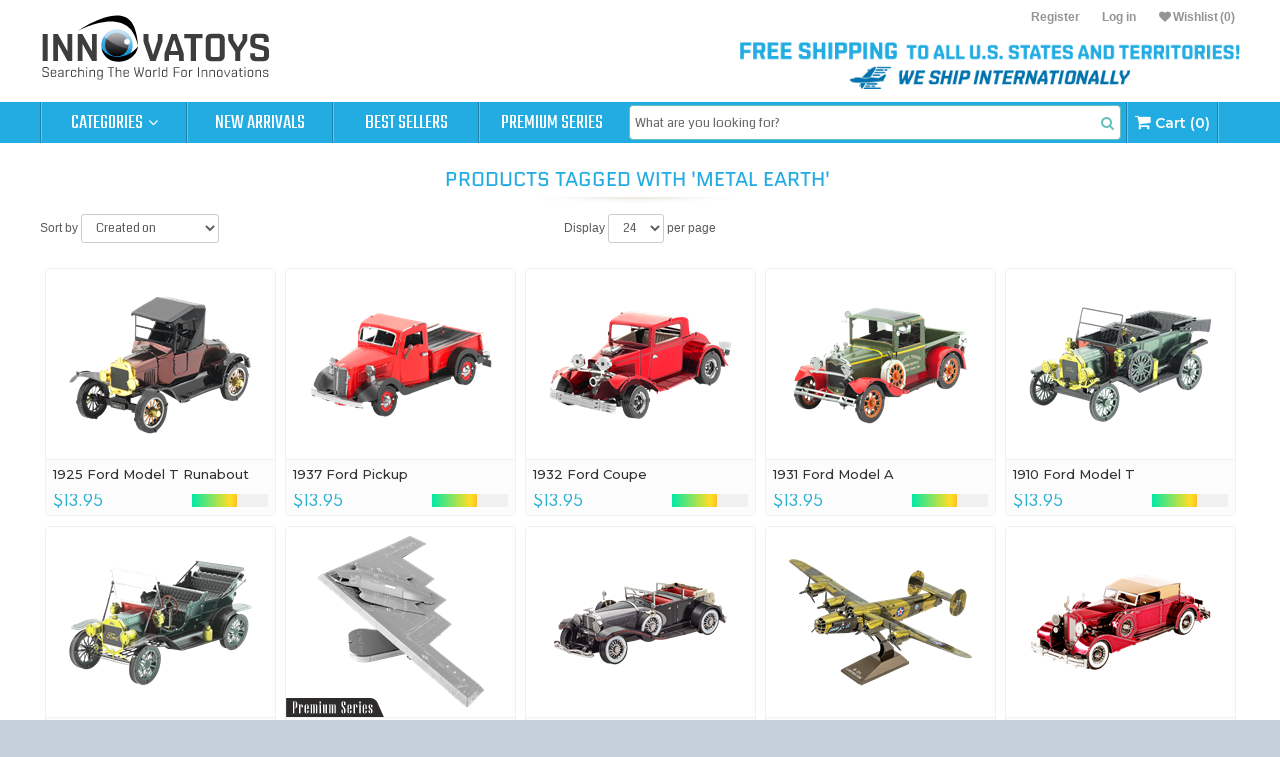

--- FILE ---
content_type: text/html; charset=utf-8
request_url: https://www.innovatoys.com/producttag/470/metal-earth
body_size: 13681
content:

<!DOCTYPE html>
<html >
<head>
    <title>Products tagged with &#39;metal earth&#39; - Innovatoys</title>
    <meta http-equiv="Content-type" content="text/html;charset=UTF-8" />
    <meta name="description" content="Over 300 models price from $6.95 - Free shipping across U.S, no minimum requirement - First to stock up on new model – Best price- Get it now" />
    <meta name="keywords" content="Metal Earth 3D Model, Fascination, Metal Earth Star War" />
    <meta name="generator" content="Innovatoys.com" />
    <meta name="viewport" content="width=device-width">


    

    <script src="/Scripts/jquery-3.6.0.min.js" type="text/javascript"></script>
    <script src="/Scripts/jquery-migrate-3.3.2.js" type="text/javascript"></script>

    <script src="/Scripts/jquery-ui-1.10.3.custom.min.js" type="text/javascript"></script>

    <script async src="/Scripts/app.js?v=101920211135" type="text/javascript"></script>
    <script src="https://apis.google.com/js/api:client.js"></script>

    <script async src="https://js.stripe.com/v3/"></script>
    

    
    
            <meta name="viewport" content="width=device-width, initial-scale=1">

    <script src="/Scripts/google-login.js?v=9062018645" type="text/javascript"></script>
<script src="/Scripts/facebook-general.js?v=9062018655" type="text/javascript"></script>
<script src="/Scripts/simplescroll.js" type="text/javascript"></script>
<script src="/Scripts/jquery.unobtrusive-ajax.min.js" type="text/javascript"></script>
<script src="/Scripts/jquery.validate.min.js" type="text/javascript"></script>
<script src="/Scripts/jquery.validate.unobtrusive.min.js" type="text/javascript"></script>
<script src="/Scripts/jquery-migrate-1.2.1.min.js" type="text/javascript"></script>
<script src="/Scripts/public.common.js?v=8222024411" type="text/javascript"></script>
<script src="/Scripts/public.ajaxcart.js?v=100820181110" type="text/javascript"></script>
<script src="/Content/bootstrap/js/bootstrap.min.js" type="text/javascript"></script>
<script src="/Content/owlcarousel/owl.carousel.min.js" type="text/javascript"></script>
<script src="/Scripts/me.ajaxcart.js?v=12102025310" type="text/javascript"></script>
<script src="/Content/animate.css/wow.min.js" type="text/javascript"></script>
<script src="/Content/readmorejs/readmore.min.js" type="text/javascript"></script>
<script src="/Content/lazyload/lazyload.min.js" type="text/javascript"></script>
<script src="/Content/sweetalert/sweetalert.min.js" type="text/javascript"></script>
<script src="/Content/bootstrap-select/js/bootstrap-select.min.js?v=1" type="text/javascript"></script>

    <!-- Facebook Pixel Code -->
    <!--<script>
        !function (f, b, e, v, n, t, s) {
            if (f.fbq) return; n = f.fbq = function () {
                n.callMethod ?
                    n.callMethod.apply(n, arguments) : n.queue.push(arguments)
            };
            if (!f._fbq) f._fbq = n; n.push = n; n.loaded = !0; n.version = '2.0';
            n.queue = []; t = b.createElement(e); t.async = !0;
            t.src = v; s = b.getElementsByTagName(e)[0];
            s.parentNode.insertBefore(t, s)
        }(window, document, 'script',
            'https://connect.facebook.net/en_US/fbevents.js');
        fbq('init', '152927012046864');
        fbq('track', 'PageView');
    </script>-->
    <!-- Meta Pixel Code -->
    <script>
        !function (f, b, e, v, n, t, s) {
            if (f.fbq) return; n = f.fbq = function () {
                n.callMethod ?
                    n.callMethod.apply(n, arguments) : n.queue.push(arguments)
            };
            if (!f._fbq) f._fbq = n; n.push = n; n.loaded = !0; n.version = '2.0';
            n.queue = []; t = b.createElement(e); t.async = !0;
            t.src = v; s = b.getElementsByTagName(e)[0];
            s.parentNode.insertBefore(t, s)
        }(window, document, 'script',
            'https://connect.facebook.net/en_US/fbevents.js');
        fbq('init', '491786401171500');
        fbq('track', 'PageView');
    </script>
    <noscript>
        <img height="1" width="1" style="display:none"
             src="https://www.facebook.com/tr?id=491786401171500&ev=PageView&noscript=1" />
    </noscript>
    <!-- End Meta Pixel Code -->
    <!-- Google tag (gtag.js) -->
    <script async src="https://www.googletagmanager.com/gtag/js?id=G-G94FYF4W46"></script>
    <script>
        window.dataLayer = window.dataLayer || [];
        function gtag() { dataLayer.push(arguments); }
        gtag('js', new Date());

        gtag('config', 'G-G94FYF4W46');
    </script>
    <!-- END Google tag (gtag.js) -->


    <!-- Global site tag (gtag.js) - Google Analytics -->
<script async src="https://www.googletagmanager.com/gtag/js?id=UA-5406731-1">
</script>
<script async src="https://www.googletagmanager.com/gtag/js?id=AW-1041013283"></script>

<script>
  window.dataLayer = window.dataLayer || [];
  function gtag(){dataLayer.push(arguments);}
  gtag('js', new Date());


gtag('config', 'UA-5406731-1',{'send_page_view': false}); 
gtag('config', 'AW-1041013283');


</script>

    <link href="/Content/fontawesome-free-6.6.0-web/css/solid.css" rel="stylesheet" type="text/css" />
<link href="/Content/fontawesome-free-6.6.0-web/css/brands.css" rel="stylesheet" type="text/css" />
<link href="/Content/fontawesome-free-6.6.0-web/css/fontawesome.css" rel="stylesheet" type="text/css" />
<link href="/Content/font-awesome-4.7.0/css/font-awesome.min.css" rel="stylesheet" type="text/css" />
<link href="/Content/bootstrap-select/css/bootstrap-select.min.css?v=1" rel="stylesheet" type="text/css" />
<link href="/Content/animate.css/animate.min.css?v=1" rel="stylesheet" type="text/css" />
<link href="/Content/owlcarousel/owl.theme.css" rel="stylesheet" type="text/css" />
<link href="/Content/owlcarousel/owl.carousel.css" rel="stylesheet" type="text/css" />
<link href="/Content/bootstrap/css/bootstrap-theme.min.css" rel="stylesheet" type="text/css" />
<link href="/Content/bootstrap/css/bootstrap.min.css" rel="stylesheet" type="text/css" />
<link href="/Themes/Innovatoys/Content/styles.css?v=12242025430" rel="stylesheet" type="text/css" />
<link href="/Themes/Innovatoys/Content/productlandingpage.css?v=12242025430" rel="stylesheet" type="text/css" />
<link href="/Themes/Innovatoys/Content/responsive.css?v=12242025430" rel="stylesheet" type="text/css" />
<link href="/Content/jquery-ui-themes/smoothness/jquery-ui-1.10.3.custom.min.css" rel="stylesheet" type="text/css" />

    
    
    
    
    
<link rel="shortcut icon" href="https://www.innovatoys.com/favicon.ico" />

    <link href="/Content/jquery-ui-themes/jquery-ui.css" rel="stylesheet" />
    <script src="/Content/jquery-ui-themes/jquery-ui.js"></script>
    <script src="/Scripts/pdf.min.js"></script>
    <script src="/Scripts/pdf.worker.js"></script>
    <script src="/Scripts/jquery.ui.touch-punch.min.js"></script>


    <!-- mailchimp -->
    <script id="mcjs">!function (c, h, i, m, p) { m = c.createElement(h), p = c.getElementsByTagName(h)[0], m.async = 1, m.src = i, p.parentNode.insertBefore(m, p) }(document, "script", "https://chimpstatic.com/mcjs-connected/js/users/4dc28522d86ea0b0d8dcbe64e/b241f250661a45cb444704a93.js");</script>

    <!-- Global site tag (gtag.js) - AdWords: 1041013283 -->
    <script>
      gtag('event', 'page_view', {
          send_to: 'AW-1041013283',
          ecomm_pagetype: 'other',
          ecomm_prodid: [],
          ecomm_totalvalue: 0,
          ecomm_category: ''
      });
    </script>
    <script>
        (function(i,s,o,g,r,a,m){i['GoogleAnalyticsObject']=r;i[r]=i[r]||function(){
            (i[r].q=i[r].q||[]).push(arguments)},i[r].l=1*new Date();a=s.createElement(o),
            m=s.getElementsByTagName(o)[0];a.async=1;a.src=g;m.parentNode.insertBefore(a,m)
        })(window,document,'script','//www.google-analytics.com/analytics.js','ga');

        ga('create', 'UA-5406731-1', 'auto'); // Insert your GA Web Property ID here, e.g., UA-12345-1
        ga('require', 'displayfeatures');
        ga('set','dimension1',''); // REQUIRED Product ID value, e.g., 12345, 67890
        ga('set','dimension3','other'); // Optional Page type value, e.g., home, cart, purchase
        ga('set','dimension4',0); // Optional Total value, e.g., 99.95, 5.00, 1500.00
        ga('send', 'pageview');
    </script>
    <!--Google fonts-->
    <link href="https://fonts.googleapis.com/css?family=Abel|Aldrich|Asul|Cinzel:400,700|Coda|Eater|Exo+2:400,600|Heebo|Montserrat:100,200,300,400,500,600,700,900|Montserrat+Alternates:400,900|Muli|Roboto+Slab|Roboto:400,700,900|Spartan:400,500,600,700,900|Teko:400,700|Unica+One|Rubik:400,500,700|Lato:300,400,700,900" rel="stylesheet">
    

    

    <link rel="stylesheet" href="https://fonts.googleapis.com/css2?family=Material+Symbols+Outlined:opsz,wght,FILL,GRAD@24,400,0,0&icon_names=stack" />
    <link rel="preconnect" href="https://fonts.googleapis.com">
    <link rel="preconnect" href="https://fonts.gstatic.com" crossorigin>


    <!-- Reddit Pixel -->
    <script>
        !function (w, d) { if (!w.rdt) { var p = w.rdt = function () { p.sendEvent ? p.sendEvent.apply(p, arguments) : p.callQueue.push(arguments) }; p.callQueue = []; var t = d.createElement("script"); t.src = "https://www.redditstatic.com/ads/pixel.js", t.async = !0; var s = d.getElementsByTagName("script")[0]; s.parentNode.insertBefore(t, s) } }(window, document); rdt('init', 't2_t9j7eji4', { "optOut": false, "useDecimalCurrencyValues": true }); rdt('track', 'PageVisit');
    </script>
    <!-- End Reddit Pixel -->

    <link href="/Content/sweetalert2/sweetalert2.min.css" rel="stylesheet" />
    <script src="/Content/sweetalert2/sweetalert2.all.min.js"></script>

</head>
<body>
    <div class="modal fade isHelpWidgetModal" tabindex="-1" role="dialog" aria-labelledby="myLargeModalLabel">
        <div class="modal-dialog">
            <div class="modal-content">
                <div class="modal-header">
                    <button type="button" class="close" data-dismiss="modal" aria-label="Close">
                        <span>×</span>
                    </button>
                    <h3 style="text-align: center;font-weight:bold;">I HAVE A QUESTION ABOUT INSTRUCTION</h3>
                </div>
                <div class="modal-body" style="padding: 10px; overflow:hidden;">
                    <div id="isHelpWidgetContent"></div>
                </div>
                
            </div>
        </div>
    </div>
    <script type='text/javascript' src='https://platform-api.sharethis.com/js/sharethis.js#property=64b7ab11e423a50012f557ec&product=sop' async='async'></script>
    

<!--POPUP Last Shipping-->
<div class="overUpdate_page"></div>


<div class="inno-deals-popup">
    <div class="inno-deals-title">
        Shipping with InnovaToys
        <span class="box-close"><i class="fa fa-remove"></i></span>
    </div>
    <div class="inno-deals-content">
        We understand that no one likes to be surprised with expensive shipping rates as you’re checking out.  <br />
        We also understand that it is important for you to know where your parcel is. <br />
        Here at InnovaToys, we design our shipping services to save you money and to provide you with peace of mind.
        <br />
        <ul>
            <li>Free Standard Shipping for ALL orders (applicable for all states and US territories)</li>
            <li>Free Priority Shipping for orders of $75+ (applicable for all states and US territories)</li>
            <li>Orders ship Monday-Friday out of our warehouse in Seattle.</li>
            <li>We always provide you with tracking information, so you’ll know exactly where your parcel is.</li>
        </ul>
    </div>
</div>

<div class="modal fade" id="holidaysShippingScheduleModal" tabindex="-1" role="dialog">
    <div class="modal-dialog" role="document">
        <div class="modal-content">
            <div class="modal-header">
                <button type="button" class="close" data-dismiss="modal" aria-label="Close"><span aria-hidden="true">&times;</span></button>
                <h3 class="modal-title"><b>NEW YEAR HOLIDAYS SHIPPING SCHEDULE</b></h3>
            </div>
            <div class="modal-body" style="font-size: 14px; line-height: 21px;">
                Innovatoys will ship out its last orders of the year on December 28th and will resume shipping orders on January 3rd.
                Please allow extra time for your order to arrive. <br /> Thank you and Happy New Year!
            </div>
            <div class="modal-footer">
                <button type="button" class="btn btn-default" data-dismiss="modal">Close</button>
            </div>
        </div>
    </div>
</div>

<script>
    function relocates(el) {
        var yPos = 0 | ((($(window).height() - el.height()) / 2));
        var xPos = 0 | (($(window).width() - el.width()) / 2);
        if ($(window).width() <= 768) {
            el.css({
                'top': yPos,
                'left': 0
            });
        }
        else {
            el.css({
                'top': yPos,
                'left': xPos
            });
        }
    }
    //$(window).resize(function () {
    //    relocate($(".box-update_page"));
    //});
    function open_inno_deals_popup() {
        //relocates($(".inno-deals-popup"));
        //$(".inno-deals-popup").fadeIn(150);
        //$(".overUpdate_page").show();
        $('#shippingWithInnoModal').modal('show');
    }

    function open_LastDayToShip_box() {
        relocates($(".box-update_page"));
        $(".box-update_page").fadeIn(150);
        $(".overUpdate_page").show();
    }

    $(function () {
        relocates($(".inno-deals-popup"));
        $(".box-update_page .box-close").click(function () {
            $(".overUpdate_page").click();
        });
        $(".inno-deals-popup .box-close").click(function () {
            $(".overUpdate_page").click();
        });
        $(".overUpdate_page").click(function () {
            $(".overUpdate_page").hide();
            $(".box-update_page").hide();
            $(".inno-deals-popup").hide();
        });
    });
</script>
<!--POPUP Last Shipping-->

<div class="modal fade" id="lastdaytoshippopup" tabindex="-1" role="dialog">
    <div class="modal-dialog modal-lg" role="document">
        <div class="modal-content">
            <div class="modal-header">
                <button type="button" class="close" data-dismiss="modal" aria-label="Close"><span aria-hidden="true">&times;</span></button>
                <h3 class="modal-title" style="color: #193c8e;"><b>HOLIDAY SHIPPING DEADLINES</b></h3>
            </div>
            <div class="modal-body no-padding">
                <div class="lastship">
                    <div class="notes">
                        <h3 style="text-align: center;color: #d01919;font-weight: bold;font-size: 21px;">
                            NOTICE
                        </h3>
                        
                        <br />
                        <b>1.</b>	Orders should be placed before 6:00 AM PST on the cut-off day in order to arrive before Christmas.
                        <br /><br />
                        <b>2.</b> Delivery times are estimates. Please understand that we are unable to guarantee any specific delivery date.
                        <br /><br />
                    </div>
                    <table width="100%" cellpadding="0" cellspacing="0" style="background:#fff; font-size:14px; margin:0 auto" class="desktop-last-ship">
                        <thead>
                            <tr>
                                <th style="width: 340px;">Domestic (Contiguous United States)</th>
                                
                                <th>Sun<br /> 12/14</th>
                                <th>Mon<br /> 12/15</th>
                                <th>Tue<br /> 12/16</th>
                                <th>Wed<br /> 12/17</th>
                                <th>Thu<br /> 12/18</th>
                                <th>Fri<br /> 12/29</th>
                                <th>Sat<br /> 12/20</th>
                                <th>Sun<br /> 12/21</th>
                                
                            </tr>
                        </thead>
                        <tbody>
                            
                            <tr>
                                <td>
                                    Free Shipping
                                </td>
                                <td></td>
                                <td></td>
                                <td><i class="fa fa-check-square"></i></td>
                                <td style="background:#eee;">&nbsp;</td>
                                <td style="background:#eee;">&nbsp;</td>
                                <td style="background:#eee;">&nbsp;</td>
                                <td style="background:#eee;">&nbsp;</td>
                                <td style="background:#eee;">&nbsp;</td>
                            </tr>
                            <tr>
                                <td>
                                    Priority Mail
                                    <br />
                                    <small style="font-size:11px;">(additional shipping charges apply)</small>
                                </td>
                                <td></td>
                                <td></td>
                                <td>&nbsp;</td>
                                <td><i class="fa fa-check-square"></i></td>
                                <td style="background:#eee;">&nbsp;</td>
                                <td style="background:#eee;">&nbsp;</td>
                                <td style="background:#eee;">&nbsp;</td>
                                <td style="background:#eee;">&nbsp;</td>
                            </tr>
                            
                            
                            
                        </tbody>
                    </table>

                    <table width="100%" cellpadding="0" cellspacing="0" style="background:#fff; font-size:14px; margin:15px auto 0" class="desktop-last-ship lastship2">
                        <thead>
                        <th style="width: 340px;">International</th>
                        <th></th>
                        </thead>
                        <tbody>
                            <tr>
                                <td>
                                    International Destinations
                                    
                                </td>
                                
                                <td style="color: #ab0101;">
                                    Your order will arrive after Christmas
                                </td>
                                
                            </tr>
                            
                        </tbody>
                    </table>

                    <table cellpadding="0" cellspacing="0" class="mobile-last-ship">
                        <thead>
                            
                            <tr>
                                <th style="width: 65%;">Domestic <br /> (Contiguous United States)</th>
                                <th style="padding:10px;">Place Order By</th>
                            </tr>
                        </thead>
                        <tbody>
                            <tr>
                                <td>Free Shipping</td>
                                <td>Tuesday,<br /> Dec 16</td>
                            </tr>
                            <tr>
                                <td>
                                    Priority Mail
                                    <br />
                                    <small style="font-size:11px;">(additional shipping charges apply)</small>
                                </td>
                                <td>Wednesday,<br /> Dec 17</td>
                            </tr>
                            
                        </tbody>
                    </table>

                    <table cellpadding="0" cellspacing="0" class="mobile-last-ship lastship2" style="margin: 0 20px;">
                        <thead>
                            <tr>
                                <th>International</th>
                                <th></th>
                            </tr>
                        </thead>
                        <tbody>
                            <tr>
                                <td>
                                    International Destinations
                                </td>
                                <td style="color: #ab0101;">
                                    Your order will arrive after Christmas
                                </td>
                            </tr>
                            
                            
                            
                        </tbody>
                    </table>
                </div>
            </div>
            <div class="modal-footer">
                <button type="button" class="btn btn-default" data-dismiss="modal">Close</button>
            </div>
        </div>
    </div>
</div>

<div class="modal fade" id="shippingWithInnoModal" tabindex="-1" role="dialog">
    <div class="modal-dialog modal-lg" role="document">
        <div class="modal-content">
            <div class="modal-header">
                <button type="button" class="close" data-dismiss="modal" aria-label="Close"><span aria-hidden="true">&times;</span></button>
                <h3 class="modal-title"><b>SHIPPING WITH INNOVATOYS</b></h3>
            </div>
            <div class="modal-body">
                We understand that no one likes to be surprised with expensive shipping rates as you’re checking out.  <br />
                We also understand that it is important for you to know where your parcel is. <br />
                Here at InnovaToys, we design our shipping services to save you money and to provide you with peace of mind.
                <br />
                <ul>
                    <li>Free Standard Shipping for ALL orders (applicable for all states and US territories)</li>
                    
                    <li>Orders ship Monday-Friday out of our warehouse in Seattle.</li>
                    <li>We always provide you with tracking information, so you’ll know exactly where your parcel is.</li>
                </ul>
                <br />
                <small style="font-size: 12px; color: #aaa;">
                    Learn more at <a href="/innovatoys-shipping-policies">INNOVATOYS’S SHIPPING POLICIES</a>.
                </small>
            </div>
            <div class="modal-footer">
                <button type="button" class="btn btn-default" data-dismiss="modal">Close</button>
            </div>
        </div>
    </div>
</div>

    
    
    
    
    
    
    
    
    <!-- Start of HubSpot Embed Code -->
    
    <!-- End of HubSpot Embed Code -->
    <script>
        function relocate(el) {
            var yPos = 0 | ((($(window).height() - el.height()) / 2));
            var xPos = 0 | (($(window).width() - el.width()) / 2);
            el.css({
                'top': yPos,
                'left': xPos
            });
        }
    </script>
    


<div id="dialog-notifications-success" title="Notification" style="display:none;">
</div>
<div id="dialog-notifications-error" title="Error" style="display:none;">
</div>
<div id="bar-notification" class="bar-notification">
    <span class="close" title="Close">&nbsp;</span>
</div>



<div class="master-wrapper-page">
    
    
    <div class="master-wrapper-content">
        
        <script type="text/javascript">
            AjaxCart.init(false, '.header-links .cart-qty', '.header-links .wishlist-qty', '#flyout-cart');
        </script>
        
<div class="header-wrap-bg">
    <div class="header-wrap sh-wrapper">
        
        <div class="header" id="myDiv">
            
            
            <div class="sprite sprite-top_hilight"></div>
            <div class="header-logo">
                <a href="/">
                    
                    <img src="/Themes/Innovatoys/Content/images/inno-logo-dark.svg" alt="innovatoys logo" />
                    
                    
                </a>
            </div>
            
            <div class="header-links-wrapper">
                <div class="header-links">
    <ul>
        
            <li><a href="/register" class="ico-register">Register</a></li>
            <li><a href="/login" class="ico-login">Log in</a></li>
                            <li id="topcartlink">
                <a href="/cart" class="ico-cart">
                    <span><i class="fa fa-shopping-cart" aria-hidden="true"></i></span>
                    <span class="cart-label">Shopping cart</span>
                    <span class="cart-qty">(0)</span>
                </a>
            </li>
                    <li>
                <a href="/wishlist" class="ico-wishlist">
                    <span><i class="fa fa-heart" aria-hidden="true"></i></span>
                    <span class="wishlist-label">Wishlist</span>
                    <span class="wishlist-qty">(0)</span>
                </a>
            </li>
                
    </ul>
            <script type="text/javascript">
            $(document).ready(function () {
                $('.header').on('mouseenter', '#topcartlink', function () {
                    $('#flyout-cart').addClass('active');
                });
                $('.header').on('mouseleave', '#topcartlink', function () {
                    $('#flyout-cart').removeClass('active');
                });
                $('.header').on('mouseenter', '#flyout-cart', function () {
                    $('#flyout-cart').addClass('active');
                });
                $('.header').on('mouseleave', '#flyout-cart', function () {
                    $('#flyout-cart').removeClass('active');
                });
            });
        </script>
</div>

                
            </div>
            
            
            
            <div class="freeship-policies" onclick="open_freeship_policies();">
            </div>
        </div>
    </div>
</div>



<!-- Modal -->

<div class="modal fade" id="freeShippingPolicies" tabindex="-1" role="dialog" style="font-size: 15px;line-height: 19px;">
    <div class="modal-dialog" role="document">
        <div class="modal-content">
            <div class="modal-header">
                <button type="button" class="close" data-dismiss="modal" aria-label="Close"><span aria-hidden="true">&times;</span></button>
                <h4 class="modal-title"><b>INNOVATOYS SHIPPING POLICIES</b></h4>
            </div>
            <div class="modal-body">
                We ship in the United States and internationally*. On our website, you will find a variety of shipping options, which you can review prior to placing an order.<br /><br />
                Please note that all orders MUST be placed via our website: <a style="color: #22ace2;" href="/">www.innovatoys.com</a><br /><br />
                *Some Exceptions Apply.
            </div>
            <div class="modal-footer">
                <button type="button" class="btn btn-default" data-dismiss="modal">Close</button>
            </div>
        </div>
    </div>
</div>
<script>

    

    function open_super_week2018() {
        $('#superweek2018popup').modal('show');
    }
    function open_freeship_policies() {
        $('#freeShippingPolicies').modal('show');
    }

    function animateCSS(element, animationName, callback) {
        const node = document.querySelector(element)
        node.classList.add('animated', animationName)

        function handleAnimationEnd() {
            node.classList.remove('animated', animationName)
            node.removeEventListener('animationend', handleAnimationEnd)

            if (typeof callback === 'function') callback()
        }

        node.addEventListener('animationend', handleAnimationEnd)
    }

    $(document).ready(function () {
        //setTimeout(function () { runtalk(); }, 1000);
        setTimeout(function () {
            $(".sh-stay-upbeat").toggleClass("display");
        }, 1000);
    });

    function runtalk() {
        $(".sh-stay-home").toggleClass("display");
        animateCSS('.sh-stay-home', 'zoomInRight', function () {
            $(".sh-stay-home").toggleClass("slow");
            animateCSS('.sh-stay-home', 'pulse', function () {
                $(".sh-stay-home").toggleClass("slow");
                animateCSS('.sh-stay-home', 'zoomOut', function () {
                    $(".sh-stay-home").toggleClass("display");
                    $(".sh-stay-healthy").toggleClass("display");
                    animateCSS('.sh-stay-healthy', 'zoomInLeft', function () {
                        $(".sh-stay-healthy").toggleClass("slow");
                        animateCSS('.sh-stay-healthy', 'pulse', function () {
                            $(".sh-stay-healthy").toggleClass("slow");
                            animateCSS('.sh-stay-healthy', 'zoomOut', function () {
                                $(".sh-stay-healthy").toggleClass("display");
                                $(".sh-stay-upbeat").toggleClass("display");
                                animateCSS('.sh-stay-upbeat', 'zoomIn', function () {
                                    $(".sh-stay-upbeat").toggleClass("slower");
                                    animateCSS('.sh-stay-upbeat', 'pulse', function () {
                                        $(".sh-stay-upbeat").toggleClass("slower");
                                        animateCSS('.sh-stay-upbeat', 'zoomOut', function () {
                                            $(".sh-stay-upbeat").toggleClass("display");
                                            runtalk();
                                        })
                                    })
                                })
                            })
                        })
                    })
                })
            })
        })
    }
</script>


        <div class="header-menu sh-header-menu">
            
<div class="sprite sprite-main_menu_left"></div>
<div class="sprite sprite sprite-main_menu_middle">
    <div class="menu-border-bottom"></div>
    <ul class="top-menu">
        

        
        <li class="me-cate menu-parent-item">
            <a href="#" class="menu-parent-link">Categories <i class="fa fa-angle-down" aria-hidden="true"></i></a>
            <ul class="top-sub-cate">
                <li class="top-sub-cate-me">
                    <a href="/metal-earth">
                        Metal Earth <i class="fa fa-angle-right" aria-hidden="true"></i>
                    </a>
                    <div class="me-sub-wrap">
                        <div class="me-sub-cate">
                            <div class="me-sub-arrow"></div>
                            <div class="title">
                                
                            </div>
                            <div class="sub-cates-top">
                                <div class="sub-item-top">
                                    <a href="/starwars">
                                        <img src="/Themes/Innovatoys/Content/images/sub-starwars-24.jpg" />
                                    </a>
                                </div>
                                <div class="sub-item-top">
                                    <a href="/marvel">
                                        <img src="/Content/Images/subcategories/sub-marvel-23.png" />
                                    </a>
                                </div>
                                <div class="sub-item-top">
                                    <a href="/hp">
                                        <img src="/Content/Images/subcategories/sub-hp-23.png?v=1" />
                                    </a>
                                </div>
                                
                                <div class="sub-item-top">
                                    <a href="/lotr">
                                        <img src="/Themes/Innovatoys/Content/images/sub-lotr-24-2.png" />
                                    </a>
                                </div>
                                <div class="sub-item-top">
                                    <a href="/batman">
                                        <img src="/Content/Images/subcategories/sub-batman.png" />
                                    </a>
                                </div>
                                <div class="sub-item-top">
                                    <a href="/transformers">
                                        <img src="/Content/Images/subcategories/sub-transformers.png?v=1" />
                                    </a>
                                </div>
                                <div class="sub-item-top">
                                    <a href="/startrek">
                                        <img src="/Content/Images/subcategories/sub-startrek.png" />
                                    </a>
                                </div>
                                
                                
                                <div class="sub-item-top">
                                    <a href="/doctorwho">
                                        <img src="/Themes/Innovatoys/Content/images/sub-doctorwho-24.jpg" />
                                    </a>
                                </div>
                                <div class="sub-item-top">
                                    <a href="/got">
                                        <img src="/Content/Images/subcategories/sub-got.jpg" />
                                    </a>
                                </div>
                                
                                <div class="sub-item-top">
                                    <a href="/kawasaki">
                                        <img src="/Content/Images/subcategories/sub-kawasaki.png" />
                                    </a>
                                </div>
                                <div class="sub-item-top">
                                    <a href="/boeing">
                                        <img src="/Content/Images/subcategories/sub-boeing.png?v=1" />
                                    </a>
                                </div>
                                <div class="sub-item-top">
                                    <a href="/ford">
                                        <img src="/Content/Images/subcategories/sub-ford.png?v=1" />
                                    </a>
                                </div>
                                <div class="sub-item-top">
                                    <a href="/freightliner">
                                        <img src="/Content/Images/subcategories/sub-Freightliner.png?v=1" />
                                    </a>
                                </div>
                                
                                <div class="sub-item-top">
                                    <a href="/western-star">
                                        <img src="/Content/Images/subcategories/sub-westernstar.png" />
                                    </a>
                                </div>

                            </div>
                            <div class="sub-cates-bottom">
                                <div class="sub-item-bottom">
                                    <a href="/american-frontier">
                                        <div class="s-i-p">
                                            <img src="/Content/Images/subcategories/sub-wild-west.png?v=1" />
                                        </div>
                                        <div class="s-i-n">American Frontier</div>
                                    </a>
                                </div>
                                <div class="sub-item-bottom">
                                    <a href="/architecture">
                                        <div class="s-i-p">
                                            <img src="/Themes/Innovatoys/Content/images/sub-architecture-24.png" />
                                        </div>
                                        <div class="s-i-n">Architecture</div>
                                    </a>
                                </div>
                                <div class="sub-item-bottom">
                                    <a href="/aviation">
                                        <div class="s-i-p">
                                            <img src="/Content/Images/subcategories/sub-aviation.png?v=1" />
                                        </div>
                                        <div class="s-i-n">Aviation</div>
                                    </a>
                                </div>
                                <div class="sub-item-bottom">
                                    <a href="/armor-series">
                                        <div class="s-i-p">
                                            <img src="/Content/Images/subcategories/sub-armorseries.png" />
                                        </div>
                                        <div class="s-i-n">Armor Series</div>
                                    </a>
                                </div>
                                
                                <div class="sub-item-bottom">
                                    <a href="/construction">
                                        <div class="s-i-p">
                                            <img src="/Content/Images/subcategories/sub-construction.png" />
                                        </div>
                                        <div class="s-i-n">Construction</div>
                                    </a>
                                </div>
                                <div class="sub-item-bottom">
                                    <a href="/dinosaurs">
                                        <div class="s-i-p">
                                            <img src="/Content/Images/subcategories/sub-dinosaurs-24.png" />
                                        </div>
                                        <div class="s-i-n">Dinosaurs</div>
                                    </a>
                                </div>
                                <div class="sub-item-bottom">
                                    <a href="/musical">
                                        <div class="s-i-p">
                                            <img src="/Content/Images/subcategories/sub-Musical.png" />
                                        </div>
                                        <div class="s-i-n">Musical</div>
                                    </a>
                                </div>
                                <div class="sub-item-bottom">
                                    <a href="/mythical-fantasy">
                                        <div class="s-i-p">
                                            <img src="/Content/Images/subcategories/sub-mythical-fantasy-24.png" />
                                        </div>
                                        <div class="s-i-n">Mythical & Fantasy</div>
                                    </a>
                                </div>
                                <div class="sub-item-bottom">
                                    <a href="/seasonal">
                                        <div class="s-i-p">
                                            <img src="/Themes/Innovatoys/Content/images/sub-seasonal-s25.png" />
                                        </div>
                                        <div class="s-i-n">Seasonal</div>
                                    </a>
                                </div>
                                <div class="sub-item-bottom">
                                    <a href="/ship">
                                        <div class="s-i-p">
                                            <img src="/Content/Images/subcategories/sub-ship.png" />
                                        </div>
                                        <div class="s-i-n">Ships</div>
                                    </a>
                                </div>
                                <div class="sub-item-bottom">
                                    <a href="/space">
                                        <div class="s-i-p">
                                            <img src="/Content/Images/subcategories/sub-Flight.png" />
                                        </div>
                                        <div class="s-i-n">Space</div>
                                    </a>
                                </div>
                                <div class="sub-item-bottom">
                                    <a href="/sports-and-hobbies">
                                        <div class="s-i-p">
                                            <img src="/Content/Images/subcategories/sub-sports-hobbies.png" />
                                        </div>
                                        <div class="s-i-n">Sports & Hobbies</div>
                                    </a>
                                </div>
                                <div class="sub-item-bottom">
                                    <a href="/vehicles">
                                        <div class="s-i-p">
                                            <img src="/Content/Images/subcategories/sub-Vehicles.png" />
                                        </div>
                                        <div class="s-i-n">Vehicles</div>
                                    </a>
                                </div>
                                <div class="sub-item-bottom">
                                    <a href="/tanks">
                                        <div class="s-i-p">
                                            <img src="/Content/Images/subcategories/sub-Tanks.png" />
                                        </div>
                                        <div class="s-i-n">Tanks</div>
                                    </a>
                                </div>
                                <div class="sub-item-bottom">
                                    <a href="/wildlife">
                                        <div class="s-i-p">
                                            <img src="/Content/Images/subcategories/sub-animal-wildlife.png" />
                                        </div>
                                        <div class="s-i-n">Wildlife</div>
                                    </a>
                                </div>
                            </div>
                            <div class="me-viewall">
                                <a href="/metal-earth">View All</a>
                            </div>
                        </div>
                    </div>
                </li>
                <li>
                    <a href="/iconx">
                        Premium Series
                    </a>
                </li>
                
                
                <li>
                    <a href="/gift-box-sets">
                        Metal Earth Gift Box Sets
                    </a>
                </li>
                
                
                <li>
                    <a href="/bundle-deals">
                        Bundle Deals
                    </a>
                </li>
                <li>
                    <a href="/accessories">
                        Accessories
                    </a>
                </li>
            </ul>
        </li>
        <li class="ui-mobile-menu">
            <a href="#" data-toggle="offcanvas" role="button">
                <i class="fa fa-bars" aria-hidden="true"></i>
            </a>
        </li>
            <li class="menu-parent-item">
                <a class="menu-parent-link" href="/newproducts">New Arrivals</a>
            </li>
        <li class="menu-parent-item"><a class="menu-parent-link" href="/bestsellers">Best Sellers</a></li>
        
        <li class="menu-parent-item"><a class="menu-parent-link" href="/iconx">Premium Series</a> </li>
        
        
                <li class="menu-parent-item menu-search-item">
<form action="/search" class="header-search-form" method="get" onsubmit="return check_small_search_form()">    <input type="text" class="search-box-text" id="small-searchterms" autocomplete="off" value="What are you looking for?" name="q" />
    <button type="submit" class="search-box-button"><i class="fa fa-search" aria-hidden="true"></i></button>
    <script type="text/javascript">
        $(document).ready(function() {
            $("#small-searchterms").focus(function() {
                if (this.value == 'What are you looking for?') {
                    this.value = '';
                }
            });

            $("#small-searchterms").blur(function() {
                if (this.value == '') {
                    this.value = 'What are you looking for?';
                }
            });
        });

        function check_small_search_form() {
            var search_terms = $("#small-searchterms");
            if (search_terms.val() == "" || search_terms.val() == "What are you looking for?") {
                alert('Please enter some search keyword');
                search_terms.focus();
                return false;
            }
            return true;
        }
    </script>
        
            <script type="text/javascript">
                $(function() {
                    $('#small-searchterms').autocomplete({
                            delay: 500,
                            minLength: 2,
                            source: '/catalog/searchtermautocomplete',
                            select: function(event, ui) {
                                $("#small-searchterms").val(ui.item.label);
                                setLocation(ui.item.producturl);
                                return false;
                            }
                        })
                        .data("ui-autocomplete")._renderItem = function(ul, item) {
                            var t = item.label;
                            //html encode
                            t = htmlEncode(t);
                            return $("<li></li>")
                                .data("item.autocomplete", item)
                                .append("<a><img src='" + item.productpictureurl + "'>" + t + "</a>")
                            .appendTo(ul);
                    };
                });
            </script>
        
</form></li>
        <li class="menu-parent-item ShoppingCart-box">
<div class="shopcartmini ">
    <a href="/cart">
        <i class="fa fa-shopping-cart" aria-hidden="true"></i> Cart (0)
    </a>
</div>
<script>
    $(function () {
        $('#topcartlink .cart-qty').html('(0)');
    });
</script></li>
        
        
    </ul>
</div>
<div class="sprite sprite-main_menu_right"></div>

    <script type="text/javascript">
        $('li', '.top-menu').on('mouseenter', function () {
            $('a', $(this)).first().addClass('hover');
            if (!$(this).parent().hasClass('top-menu')) {
                var width = $(this).innerWidth();
                $('.sublist', $(this)).first().css('left', width + 15);
            }
            $('.sublist', $(this)).first().addClass('active');
            $('.top-menu-triangle', $(this)).addClass('active');
        });

        $('li', '.top-menu').on('mouseleave', function () {
            $('a', $(this)).first().removeClass('hover');
            $('.sublist', $(this)).first().removeClass('active');
            $('.top-menu-triangle', $(this)).removeClass('active');
        });

    </script>
    
    

        </div>
        
        
        <div class="ajax-loading-block-window" style="display: none">
            <div class="loading-image">
            </div>
        </div>
        <div class="master-wrapper-main">
            <div class="main-sidebar">
    <div class="sidebar">
        <ul class="sidebar-menu">
            
            <li class="treeview">
                <a href="#">
                    <span class="menu-item-title"><i class="fa fa-dot-circle-o"></i> Metal Earth Original</span>
                    <i class="fa fa-angle-left pull-right"></i>
                </a>
                <ul class="treeview-menu">
                    <li>
                        <a href="/starwars">
                            <span class="menu-item-title"><i class="fa fa-genderless"></i> Star Wars</span>
                        </a>
                    </li>
                    <li>
                        <a href="/marvel">
                            <span class="menu-item-title"><i class="fa fa-genderless"></i> Marvel</span>
                        </a>
                    </li>
                    <li>
                        <a href="/hp">
                            <span class="menu-item-title"><i class="fa fa-genderless"></i> Harry Potter</span>
                        </a>
                    </li>
                    
                    <li>
                        <a href="/lotr">
                            <span class="menu-item-title"><i class="fa fa-genderless"></i> Lord Of The Rings</span>
                        </a>
                    </li>
                    <li>
                        <a href="/batman">
                            <span class="menu-item-title"><i class="fa fa-genderless"></i> Batman</span>
                        </a>
                    </li>
                    <li>
                        <a href="/transformers">
                            <span class="menu-item-title"><i class="fa fa-genderless"></i> Transformers</span>
                        </a>
                    </li>
                    <li>
                        <a href="/startrek">
                            <span class="menu-item-title"><i class="fa fa-genderless"></i> Star Trek</span>
                        </a>
                    </li>
                    <li>
                        <a href="/doctorwho">
                            <span class="menu-item-title"><i class="fa fa-genderless"></i> Doctor Who</span>
                        </a>
                    </li>
                    <li>
                        <a href="/got">
                            <span class="menu-item-title"><i class="fa fa-genderless"></i> Game Of Thrones</span>
                        </a>
                    </li>
                    <li>
                        <a href="/kawasaki">
                            <span class="menu-item-title"><i class="fa fa-genderless"></i> Kawasaki</span>
                        </a>
                    </li>
                    <li>
                        <a href="/boeing">
                            <span class="menu-item-title"><i class="fa fa-genderless"></i> Boeing</span>
                        </a>
                    </li>
                    <li>
                        <a href="/ford">
                            <span class="menu-item-title"><i class="fa fa-genderless"></i> Ford</span>
                        </a>
                    </li>
                    
                    <li>
                        <a href="/freightliner">
                            <span class="menu-item-title"><i class="fa fa-genderless"></i> Freightliner</span>
                        </a>
                    </li>
                    <li>
                        <a href="/western-star">
                            <span class="menu-item-title"><i class="fa fa-genderless"></i> Western Star</span>
                        </a>
                    </li>
                    <li>
                        <hr style="margin: 5px 0 5px -5px; border-color: #abe1ff;">
                    </li>
                    <li>
                        <a href="/american-frontier">
                            <span class="menu-item-title"><i class="fa fa-genderless"></i> American Frontier</span>
                        </a>
                    </li>
                    <li>
                        <a href="/architecture">
                            <span class="menu-item-title"><i class="fa fa-genderless"></i> Architecture</span>
                        </a>
                    </li>
                    <li>
                        <a href="/aviation">
                            <span class="menu-item-title"><i class="fa fa-genderless"></i> Aviation</span>
                        </a>
                    </li>
                    <li>
                        <a href="/armor-series">
                            <span class="menu-item-title"><i class="fa fa-genderless"></i> Armor Series</span>
                        </a>
                    </li>
                    
                    <li>
                        <a href="/construction">
                            <span class="menu-item-title"><i class="fa fa-genderless"></i> Construction</span>
                        </a>
                    </li>
                    <li>
                        <a href="/dinosaurs">
                            <span class="menu-item-title"><i class="fa fa-genderless"></i> Dinosaurs</span>
                        </a>
                    </li>
                    <li>
                        <a href="/musical">
                            <span class="menu-item-title"><i class="fa fa-genderless"></i> Musical</span>
                        </a>
                    </li>
                    <li>
                        <a href="/mythical-fantasy">
                            <span class="menu-item-title"><i class="fa fa-genderless"></i> Mythical & Fantasy</span>
                        </a>
                    </li>
                    <li>
                        <a href="/seasonal">
                            <span class="menu-item-title"><i class="fa fa-genderless"></i> Seasonal</span>
                        </a>
                    </li>
                    <li>
                        <a href="/ship">
                            <span class="menu-item-title"><i class="fa fa-genderless"></i> Ships</span>
                        </a>
                    </li>
                    <li>
                        <a href="/space">
                            <span class="menu-item-title"><i class="fa fa-genderless"></i> Space</span>
                        </a>
                    </li>
                    <li>
                        <a href="/sports-and-hobbies">
                            <span class="menu-item-title"><i class="fa fa-genderless"></i> Sports & Hobbies</span>
                        </a>
                    </li>
                    <li>
                        <a href="/tanks">
                            <span class="menu-item-title"><i class="fa fa-genderless"></i> Tanks</span>
                        </a>
                    </li>
                    <li>
                        <a href="/vehicles">
                            <span class="menu-item-title"><i class="fa fa-genderless"></i> Vehicles</span>
                        </a>
                    </li>
                    <li>
                        <a href="/wildlife">
                            <span class="menu-item-title"><i class="fa fa-genderless"></i> Wildlife</span>
                        </a>
                    </li>
                    <li>
                        <a href="/metal-earth">
                            <span class="menu-item-title"><i class="fa fa-genderless"></i> View All</span>
                        </a>
                    </li>
                </ul>
            </li>
            <li>
                <a href="/iconx">
                    <span class="menu-item-title"><i class="fa fa-dot-circle-o"></i> Premium Series</span>
                </a>
            </li>
            
            <li>
                <a href="/gift-box-sets">
                    <span class="menu-item-title"><i class="fa fa-dot-circle-o"></i> Metal Earth Gift Box Sets</span>
                </a>
            </li>
            <li>
                <a href="/bundle-deals">
                    <span class="menu-item-title"><i class="fa fa-dot-circle-o"></i> Bundle Deals</span>
                </a>
            </li>
            
            <li>
                <a href="/accessories">
                    <span class="menu-item-title"><i class="fa fa-dot-circle-o"></i> Accessories</span>
                </a>
            </li>
            <li>
                <a href="/catalog">
                    <span class="menu-item-title"><i class="fa fa-file"></i> Catalog</span>
                </a>
            </li>
            <li>
                <a href="/contactus">
                    <span class="menu-item-title"><i class="fa fa-envelope"></i> Contact Us</span>
                </a>
            </li>
        </ul>
    </div>
</div>
<style>
    .sidebar {
        /*height:100vh !important;*/
        overflow: auto !important;
    }
</style>
            <div class="content-wrapper">
                


<div class="center-1">
    
    
<div class="page category-page">
    <div class="page-title">
        <h1>Products tagged with &#39;metal earth&#39;</h1>
    </div>
    <div class="page-body">
        
        <div class="product-selectors">
        
                    <div class="product-sorting">
                <span>Sort by</span>
                <select id="products-orderby" name="products-orderby" onchange="setLocation(this.value);"><option selected="selected" value="https://www.innovatoys.com/producttag/470/metal-earth?orderby=0">Created on</option>
<option value="https://www.innovatoys.com/producttag/470/metal-earth?orderby=10">Price: Low to High</option>
<option value="https://www.innovatoys.com/producttag/470/metal-earth?orderby=11">Price: High to Low</option>
<option value="https://www.innovatoys.com/producttag/470/metal-earth?orderby=16">Sku: Low to High</option>
<option value="https://www.innovatoys.com/producttag/470/metal-earth?orderby=17">Sku: High to Low</option>
</select>
            </div>
                    <div class="product-page-size">
                <span>Display</span>
                <select id="products-pagesize" name="products-pagesize" onchange="setLocation(this.value);"><option selected="selected" value="https://www.innovatoys.com/producttag/470/metal-earth?pagesize=24">24</option>
<option value="https://www.innovatoys.com/producttag/470/metal-earth?pagesize=48">48</option>
<option value="https://www.innovatoys.com/producttag/470/metal-earth?pagesize=64">64</option>
</select>
                <span>per page</span>
            </div>
        </div>
        
        
            <div class="product-grid">
                    <div class="item-box">
                        
<div class="product-item" data-productid="8641">
        <div class="picture">
        <a href="/1925-ford-model-t-runabout" title="Show details for 1925 Ford Model T Runabout">
            <img alt="Picture of 1925 Ford Model T Runabout" src="https://www.innovatoys.com/content/images/thumbs/0011163_1925-ford-model-t-runabout_185.png" title="Show details for 1925 Ford Model T Runabout" />
        </a>
    </div>
    <div class="details">
        <div class="sku">SKU: MMS207</div>
        <h2 class="product-title">
            <a href="/1925-ford-model-t-runabout">1925 Ford Model T Runabout</a>
        </h2>
        <!--Remove customer review box by TayDinh-->
        
        <div class="description">
            
        </div>
        <div class="add-info">
            <div class="prices pb-p-price">
                <span class="price actual-price">$13.95</span>
            </div>
            <div class="pb-p-level">
                    <div class="lv-bar-hrz">
                        <div class="pb-lv-bar-hrz-gray" style="width:40%"></div>
                    </div>
            </div>
            <div class="buttons">
                
                <!-- "&& Model.StockQuantity > 0" hide "Add to cart" button if out of stock by TayDinh-->
                    <input type="button" value="Add to Cart" class="button-2 product-box-add-to-cart-button" onclick="AjaxCart.addproducttocart_catalog('/addproducttocart/catalog/8641/1/1');return false;" />
            </div>
            
        </div>
    </div>
</div>

                    </div>
                    <div class="item-box">
                        
<div class="product-item" data-productid="8640">
        <div class="picture">
        <a href="/1937-ford-pickup" title="Show details for 1937 Ford Pickup">
            <img alt="Picture of 1937 Ford Pickup" src="https://www.innovatoys.com/content/images/thumbs/0014529_1937-ford-pickup_185.png" title="Show details for 1937 Ford Pickup" />
        </a>
    </div>
    <div class="details">
        <div class="sku">SKU: MMS199</div>
        <h2 class="product-title">
            <a href="/1937-ford-pickup">1937 Ford Pickup</a>
        </h2>
        <!--Remove customer review box by TayDinh-->
        
        <div class="description">
            
        </div>
        <div class="add-info">
            <div class="prices pb-p-price">
                <span class="price actual-price">$13.95</span>
            </div>
            <div class="pb-p-level">
                    <div class="lv-bar-hrz">
                        <div class="pb-lv-bar-hrz-gray" style="width:40%"></div>
                    </div>
            </div>
            <div class="buttons">
                
                <!-- "&& Model.StockQuantity > 0" hide "Add to cart" button if out of stock by TayDinh-->
                    <input type="button" value="Add to Cart" class="button-2 product-box-add-to-cart-button" onclick="AjaxCart.addproducttocart_catalog('/addproducttocart/catalog/8640/1/1');return false;" />
            </div>
            
        </div>
    </div>
</div>

                    </div>
                    <div class="item-box">
                        
<div class="product-item" data-productid="8639">
        <div class="picture">
        <a href="/1932-ford-coupe" title="Show details for 1932 Ford Coupe">
            <img alt="Picture of 1932 Ford Coupe" src="https://www.innovatoys.com/content/images/thumbs/0011158_1932-ford-coupe_185.png" title="Show details for 1932 Ford Coupe" />
        </a>
    </div>
    <div class="details">
        <div class="sku">SKU: MMS198</div>
        <h2 class="product-title">
            <a href="/1932-ford-coupe">1932 Ford Coupe</a>
        </h2>
        <!--Remove customer review box by TayDinh-->
        
        <div class="description">
            
        </div>
        <div class="add-info">
            <div class="prices pb-p-price">
                <span class="price actual-price">$13.95</span>
            </div>
            <div class="pb-p-level">
                    <div class="lv-bar-hrz">
                        <div class="pb-lv-bar-hrz-gray" style="width:40%"></div>
                    </div>
            </div>
            <div class="buttons">
                
                <!-- "&& Model.StockQuantity > 0" hide "Add to cart" button if out of stock by TayDinh-->
                    <input type="button" value="Add to Cart" class="button-2 product-box-add-to-cart-button" onclick="AjaxCart.addproducttocart_catalog('/addproducttocart/catalog/8639/1/1');return false;" />
            </div>
            
        </div>
    </div>
</div>

                    </div>
                    <div class="item-box">
                        
<div class="product-item" data-productid="8638">
        <div class="picture">
        <a href="/1931-ford-model-a" title="Show details for 1931 Ford Model A">
            <img alt="Picture of 1931 Ford Model A" src="https://www.innovatoys.com/content/images/thumbs/0011153_1931-ford-model-a_185.png" title="Show details for 1931 Ford Model A" />
        </a>
    </div>
    <div class="details">
        <div class="sku">SKU: MMS197</div>
        <h2 class="product-title">
            <a href="/1931-ford-model-a">1931 Ford Model A</a>
        </h2>
        <!--Remove customer review box by TayDinh-->
        
        <div class="description">
            
        </div>
        <div class="add-info">
            <div class="prices pb-p-price">
                <span class="price actual-price">$13.95</span>
            </div>
            <div class="pb-p-level">
                    <div class="lv-bar-hrz">
                        <div class="pb-lv-bar-hrz-gray" style="width:40%"></div>
                    </div>
            </div>
            <div class="buttons">
                
                <!-- "&& Model.StockQuantity > 0" hide "Add to cart" button if out of stock by TayDinh-->
                    <input type="button" value="Add to Cart" class="button-2 product-box-add-to-cart-button" onclick="AjaxCart.addproducttocart_catalog('/addproducttocart/catalog/8638/1/1');return false;" />
            </div>
            
        </div>
    </div>
</div>

                    </div>
                    <div class="item-box">
                        
<div class="product-item" data-productid="8637">
        <div class="picture">
        <a href="/1910-ford-model-t" title="Show details for 1910 Ford Model T">
            <img alt="Picture of 1910 Ford Model T" src="https://www.innovatoys.com/content/images/thumbs/0011115_1910-ford-model-t_185.png" title="Show details for 1910 Ford Model T" />
        </a>
    </div>
    <div class="details">
        <div class="sku">SKU: MMS196</div>
        <h2 class="product-title">
            <a href="/1910-ford-model-t">1910 Ford Model T</a>
        </h2>
        <!--Remove customer review box by TayDinh-->
        
        <div class="description">
            
        </div>
        <div class="add-info">
            <div class="prices pb-p-price">
                <span class="price actual-price">$13.95</span>
            </div>
            <div class="pb-p-level">
                    <div class="lv-bar-hrz">
                        <div class="pb-lv-bar-hrz-gray" style="width:40%"></div>
                    </div>
            </div>
            <div class="buttons">
                
                <!-- "&& Model.StockQuantity > 0" hide "Add to cart" button if out of stock by TayDinh-->
                    <input type="button" value="Add to Cart" class="button-2 product-box-add-to-cart-button" onclick="AjaxCart.addproducttocart_catalog('/addproducttocart/catalog/8637/1/1');return false;" />
            </div>
            
        </div>
    </div>
</div>

                    </div>
                    <div class="item-box">
                        
<div class="product-item" data-productid="8636">
        <div class="picture">
        <a href="/1908-ford-model-t-dark-green" title="Show details for 1908 Ford Model T (Dark Green)">
            <img alt="Picture of 1908 Ford Model T (Dark Green)" src="https://www.innovatoys.com/content/images/thumbs/0011101_1908-ford-model-t-dark-green_185.png" title="Show details for 1908 Ford Model T (Dark Green)" />
        </a>
    </div>
    <div class="details">
        <div class="sku">SKU: MMS051G</div>
        <h2 class="product-title">
            <a href="/1908-ford-model-t-dark-green">1908 Ford Model T (Dark Green)</a>
        </h2>
        <!--Remove customer review box by TayDinh-->
        
        <div class="description">
            
        </div>
        <div class="add-info">
            <div class="prices pb-p-price">
                <span class="price actual-price">$13.95</span>
            </div>
            <div class="pb-p-level">
                    <div class="lv-bar-hrz">
                        <div class="pb-lv-bar-hrz-gray" style="width:40%"></div>
                    </div>
            </div>
            <div class="buttons">
                
                <!-- "&& Model.StockQuantity > 0" hide "Add to cart" button if out of stock by TayDinh-->
                    <input type="button" value="Add to Cart" class="button-2 product-box-add-to-cart-button" onclick="AjaxCart.addproducttocart_catalog('/addproducttocart/catalog/8636/1/1');return false;" />
            </div>
            
        </div>
    </div>
</div>

                    </div>
                    <div class="item-box">
                        
<div class="product-item" data-productid="8635">
        <div class="picture">
            <span class="p-ps-tag">
                
            </span>
        <a href="/iconx-b-2a-spirit" title="Show details for Premium Series B-2A Spirit">
            <img alt="Picture of Premium Series B-2A Spirit" src="https://www.innovatoys.com/content/images/thumbs/0010889_premium-series-b-2a-spirit_185.png" title="Show details for Premium Series B-2A Spirit" />
        </a>
    </div>
    <div class="details">
        <div class="sku">SKU: ICX113</div>
        <h2 class="product-title">
            <a href="/iconx-b-2a-spirit"> B-2A Spirit</a>
        </h2>
        <!--Remove customer review box by TayDinh-->
        
        <div class="description">
            
        </div>
        <div class="add-info">
            <div class="prices pb-p-price">
                <span class="price actual-price">$11.95</span>
            </div>
            <div class="pb-p-level">
                    <div class="lv-bar-hrz">
                        <div class="pb-lv-bar-hrz-gray" style="width:60%"></div>
                    </div>
            </div>
            <div class="buttons">
                
                <!-- "&& Model.StockQuantity > 0" hide "Add to cart" button if out of stock by TayDinh-->
                    <input type="button" value="Add to Cart" class="button-2 product-box-add-to-cart-button" onclick="AjaxCart.addproducttocart_catalog('/addproducttocart/catalog/8635/1/1');return false;" />
            </div>
            
        </div>
    </div>
</div>

                    </div>
                    <div class="item-box">
                        
<div class="product-item" data-productid="8622">
        <div class="picture">
        <a href="/1935-duesenberg-model-j" title="Show details for 1935 Duesenberg Model J">
            <img alt="Picture of 1935 Duesenberg Model J" src="https://www.innovatoys.com/content/images/thumbs/0010039_1935-duesenberg-model-j_185.png" title="Show details for 1935 Duesenberg Model J" />
        </a>
    </div>
    <div class="details">
        <div class="sku">SKU: MMS200</div>
        <h2 class="product-title">
            <a href="/1935-duesenberg-model-j">1935 Duesenberg Model J</a>
        </h2>
        <!--Remove customer review box by TayDinh-->
        
        <div class="description">
            
        </div>
        <div class="add-info">
            <div class="prices pb-p-price">
                <span class="price actual-price">$15.95</span>
            </div>
            <div class="pb-p-level">
                    <div class="lv-bar-hrz">
                        <div class="pb-lv-bar-hrz-gray" style="width:40%"></div>
                    </div>
            </div>
            <div class="buttons">
                
                <!-- "&& Model.StockQuantity > 0" hide "Add to cart" button if out of stock by TayDinh-->
                    <input type="button" value="Add to Cart" class="button-2 product-box-add-to-cart-button" onclick="AjaxCart.addproducttocart_catalog('/addproducttocart/catalog/8622/1/1');return false;" />
            </div>
            
        </div>
    </div>
</div>

                    </div>
                    <div class="item-box">
                        
<div class="product-item" data-productid="8620">
        <div class="picture">
        <a href="/b-24-liberator" title="Show details for B-24 Liberator">
            <img alt="Picture of B-24 Liberator" src="https://www.innovatoys.com/content/images/thumbs/0016877_b-24-liberator_185.png" title="Show details for B-24 Liberator" />
        </a>
    </div>
    <div class="details">
        <div class="sku">SKU: MMS179</div>
        <h2 class="product-title">
            <a href="/b-24-liberator">B-24 Liberator</a>
        </h2>
        <!--Remove customer review box by TayDinh-->
        
        <div class="description">
            
        </div>
        <div class="add-info">
            <div class="prices pb-p-price">
                <span class="price actual-price">$17.95</span>
            </div>
            <div class="pb-p-level">
                    <div class="lv-bar-hrz">
                        <div class="pb-lv-bar-hrz-gray" style="width:30%"></div>
                    </div>
            </div>
            <div class="buttons">
                
                <!-- "&& Model.StockQuantity > 0" hide "Add to cart" button if out of stock by TayDinh-->
                    <input type="button" value="Add to Cart" class="button-2 product-box-add-to-cart-button" onclick="AjaxCart.addproducttocart_catalog('/addproducttocart/catalog/8620/1/1');return false;" />
            </div>
            
        </div>
    </div>
</div>

                    </div>
                    <div class="item-box">
                        
<div class="product-item" data-productid="8576">
        <div class="picture">
        <a href="/1934-packard-twelve-convertible" title="Show details for 1934 Packard Twelve Convertible ">
            <img alt="Picture of 1934 Packard Twelve Convertible " src="https://www.innovatoys.com/content/images/thumbs/0009583_1934-packard-twelve-convertible_185.png" title="Show details for 1934 Packard Twelve Convertible " />
        </a>
    </div>
    <div class="details">
        <div class="sku">SKU: MMS175</div>
        <h2 class="product-title">
            <a href="/1934-packard-twelve-convertible">1934 Packard Twelve Convertible </a>
        </h2>
        <!--Remove customer review box by TayDinh-->
        
        <div class="description">
            
        </div>
        <div class="add-info">
            <div class="prices pb-p-price">
                <span class="price actual-price">$15.95</span>
            </div>
            <div class="pb-p-level">
                    <div class="lv-bar-hrz">
                        <div class="pb-lv-bar-hrz-gray" style="width:40%"></div>
                    </div>
            </div>
            <div class="buttons">
                
                <!-- "&& Model.StockQuantity > 0" hide "Add to cart" button if out of stock by TayDinh-->
                    <input type="button" value="Add to Cart" class="button-2 product-box-add-to-cart-button" onclick="AjaxCart.addproducttocart_catalog('/addproducttocart/catalog/8576/1/1');return false;" />
            </div>
            
        </div>
    </div>
</div>

                    </div>
                    <div class="item-box">
                        
<div class="product-item" data-productid="8540">
        <div class="picture">
            <span class="p-ps-tag">
                
            </span>
        <a href="/iconx-osaka-castle" title="Show details for Premium Series Osaka Castle">
            <img alt="Picture of Premium Series Osaka Castle" src="https://www.innovatoys.com/content/images/thumbs/0009380_premium-series-osaka-castle_185.png" title="Show details for Premium Series Osaka Castle" />
        </a>
    </div>
    <div class="details">
        <div class="sku">SKU: ICX109</div>
        <h2 class="product-title">
            <a href="/iconx-osaka-castle"> Osaka Castle</a>
        </h2>
        <!--Remove customer review box by TayDinh-->
        
        <div class="description">
            
        </div>
        <div class="add-info">
            <div class="prices pb-p-price">
                <span class="price actual-price">$17.95</span>
            </div>
            <div class="pb-p-level">
                    <div class="lv-bar-hrz">
                        <div class="pb-lv-bar-hrz-gray" style="width:30%"></div>
                    </div>
            </div>
            <div class="buttons">
                
                <!-- "&& Model.StockQuantity > 0" hide "Add to cart" button if out of stock by TayDinh-->
                    <input type="button" value="Add to Cart" class="button-2 product-box-add-to-cart-button" onclick="AjaxCart.addproducttocart_catalog('/addproducttocart/catalog/8540/1/1');return false;" />
            </div>
            
        </div>
    </div>
</div>

                    </div>
                    <div class="item-box">
                        
<div class="product-item" data-productid="8539">
        <div class="picture">
            <span class="p-ps-tag">
                
            </span>
        <a href="/iconx-peacock" title="Show details for Premium Series Peacock ">
            <img alt="Picture of Premium Series Peacock " src="https://www.innovatoys.com/content/images/thumbs/0009374_premium-series-peacock_185.png" title="Show details for Premium Series Peacock " />
        </a>
    </div>
    <div class="details">
        <div class="sku">SKU: ICX112</div>
        <h2 class="product-title">
            <a href="/iconx-peacock"> Peacock </a>
        </h2>
        <!--Remove customer review box by TayDinh-->
        
        <div class="description">
            
        </div>
        <div class="add-info">
            <div class="prices pb-p-price">
                <span class="price actual-price">$32.95</span>
            </div>
            <div class="pb-p-level">
                    <div class="lv-bar-hrz">
                        <div class="pb-lv-bar-hrz-gray" style="width:40%"></div>
                    </div>
            </div>
            <div class="buttons">
                
                <!-- "&& Model.StockQuantity > 0" hide "Add to cart" button if out of stock by TayDinh-->
                    <input type="button" value="Add to Cart" class="button-2 product-box-add-to-cart-button" onclick="AjaxCart.addproducttocart_catalog('/addproducttocart/catalog/8539/1/1');return false;" />
            </div>
            
        </div>
    </div>
</div>

                    </div>
                    <div class="item-box">
                        
<div class="product-item" data-productid="8532">
        <div class="picture">
        <a href="/european-knight-armor" title="Show details for European (Knight) Armor ">
            <img alt="Picture of European (Knight) Armor " src="https://www.innovatoys.com/content/images/thumbs/0009323_european-knight-armor_185.png" title="Show details for European (Knight) Armor " />
        </a>
    </div>
    <div class="details">
        <div class="sku">SKU: MMS142 </div>
        <h2 class="product-title">
            <a href="/european-knight-armor">European (Knight) Armor </a>
        </h2>
        <!--Remove customer review box by TayDinh-->
        
        <div class="description">
            
        </div>
        <div class="add-info">
            <div class="prices pb-p-price">
                <span class="price actual-price">$13.95</span>
            </div>
            <div class="pb-p-level">
                    <div class="lv-bar-hrz">
                        <div class="pb-lv-bar-hrz-gray" style="width:30%"></div>
                    </div>
            </div>
            <div class="buttons">
                
                <!-- "&& Model.StockQuantity > 0" hide "Add to cart" button if out of stock by TayDinh-->
                    <input type="button" value="Add to Cart" class="button-2 product-box-add-to-cart-button" onclick="AjaxCart.addproducttocart_catalog('/addproducttocart/catalog/8532/1/1');return false;" />
            </div>
            
        </div>
    </div>
</div>

                    </div>
                    <div class="item-box">
                        
<div class="product-item" data-productid="8531">
        <div class="picture">
        <a href="/chinese-ming-armor" title="Show details for Chinese (Ming) Armor ">
            <img alt="Picture of Chinese (Ming) Armor " src="https://www.innovatoys.com/content/images/thumbs/0009322_chinese-ming-armor_185.png" title="Show details for Chinese (Ming) Armor " />
        </a>
    </div>
    <div class="details">
        <div class="sku">SKU: MMS141 </div>
        <h2 class="product-title">
            <a href="/chinese-ming-armor">Chinese (Ming) Armor </a>
        </h2>
        <!--Remove customer review box by TayDinh-->
        
        <div class="description">
            
        </div>
        <div class="add-info">
            <div class="prices pb-p-price">
                <span class="price actual-price">$13.95</span>
            </div>
            <div class="pb-p-level">
                    <div class="lv-bar-hrz">
                        <div class="pb-lv-bar-hrz-gray" style="width:30%"></div>
                    </div>
            </div>
            <div class="buttons">
                
                <!-- "&& Model.StockQuantity > 0" hide "Add to cart" button if out of stock by TayDinh-->
                    <input type="button" value="Add to Cart" class="button-2 product-box-add-to-cart-button" onclick="AjaxCart.addproducttocart_catalog('/addproducttocart/catalog/8531/1/1');return false;" />
            </div>
            
        </div>
    </div>
</div>

                    </div>
                    <div class="item-box">
                        
<div class="product-item" data-productid="8530">
        <div class="picture">
        <a href="/japanese-toyotomi-armor" title="Show details for Japanese (Toyotomi) Armor ">
            <img alt="Picture of Japanese (Toyotomi) Armor " src="https://www.innovatoys.com/content/images/thumbs/0009317_japanese-toyotomi-armor_185.png" title="Show details for Japanese (Toyotomi) Armor " />
        </a>
    </div>
    <div class="details">
        <div class="sku">SKU: MMS106 </div>
        <h2 class="product-title">
            <a href="/japanese-toyotomi-armor">Japanese (Toyotomi) Armor </a>
        </h2>
        <!--Remove customer review box by TayDinh-->
        
        <div class="description">
            
        </div>
        <div class="add-info">
            <div class="prices pb-p-price">
                <span class="price actual-price">$13.95</span>
            </div>
            <div class="pb-p-level">
                    <div class="lv-bar-hrz">
                        <div class="pb-lv-bar-hrz-gray" style="width:40%"></div>
                    </div>
            </div>
            <div class="buttons">
                
                <!-- "&& Model.StockQuantity > 0" hide "Add to cart" button if out of stock by TayDinh-->
                    <input type="button" value="Add to Cart" class="button-2 product-box-add-to-cart-button" onclick="AjaxCart.addproducttocart_catalog('/addproducttocart/catalog/8530/1/1');return false;" />
            </div>
            
        </div>
    </div>
</div>

                    </div>
                    <div class="item-box">
                        
<div class="product-item" data-productid="8520">
        <div class="picture">
        <a href="/set-batman-batmobile" title="Show details for Set Batman Batmobile">
            <img alt="Picture of Set Batman Batmobile" src="https://www.innovatoys.com/content/images/thumbs/0016476_set-batman-batmobile_185.jpeg" title="Show details for Set Batman Batmobile" />
        </a>
    </div>
    <div class="details">
        <div class="sku">SKU: INNS002</div>
        <h2 class="product-title">
            <a href="/set-batman-batmobile">Set Batman Batmobile</a>
        </h2>
        <!--Remove customer review box by TayDinh-->
        
        <div class="description">
            
        </div>
        <div class="add-info">
            <div class="prices pb-p-price">
                <span class="price actual-price">$34.95</span>
            </div>
            <div class="pb-p-level">
                    <div class="lv-bar-hrz">
                        <div class="pb-lv-bar-hrz-gray" style="width:20%"></div>
                    </div>
            </div>
            <div class="buttons">
                
                <!-- "&& Model.StockQuantity > 0" hide "Add to cart" button if out of stock by TayDinh-->
                    <input type="button" value="Add to Cart" class="button-2 product-box-add-to-cart-button" onclick="AjaxCart.addproducttocart_catalog('/addproducttocart/catalog/8520/1/1');return false;" />
            </div>
            
        </div>
    </div>
</div>

                    </div>
                    <div class="item-box">
                        
<div class="product-item" data-productid="8518">
        <div class="picture">
        <a href="/set-musical-instruments" title="Show details for Set Musical Instruments">
            <img alt="Picture of Set Musical Instruments" src="https://www.innovatoys.com/content/images/thumbs/0016482_set-musical-instruments_185.jpeg" title="Show details for Set Musical Instruments" />
        </a>
    </div>
    <div class="details">
        <div class="sku">SKU: INNS012</div>
        <h2 class="product-title">
            <a href="/set-musical-instruments">Set Musical Instruments</a>
        </h2>
        <!--Remove customer review box by TayDinh-->
        
        <div class="description">
            
        </div>
        <div class="add-info">
            <div class="prices pb-p-price">
                <span class="price actual-price">$34.00</span>
            </div>
            <div class="pb-p-level">
                    <div class="lv-bar-hrz">
                        <div class="pb-lv-bar-hrz-gray" style="width:50%"></div>
                    </div>
            </div>
            <div class="buttons">
                
                <!-- "&& Model.StockQuantity > 0" hide "Add to cart" button if out of stock by TayDinh-->
                    <input type="button" value="Add to Cart" class="button-2 product-box-add-to-cart-button" onclick="AjaxCart.addproducttocart_catalog('/addproducttocart/catalog/8518/1/1');return false;" />
            </div>
            
        </div>
    </div>
</div>

                    </div>
                    <div class="item-box">
                        
<div class="product-item" data-productid="8517">
        <div class="picture">
        <a href="/set-tanks" title="Show details for Set Tanks">
            <img alt="Picture of Set Tanks" src="https://www.innovatoys.com/content/images/thumbs/0016486_set-tanks_185.jpeg" title="Show details for Set Tanks" />
        </a>
    </div>
    <div class="details">
        <div class="sku">SKU: INNS013</div>
        <h2 class="product-title">
            <a href="/set-tanks">Set Tanks</a>
        </h2>
        <!--Remove customer review box by TayDinh-->
        
        <div class="description">
            
        </div>
        <div class="add-info">
            <div class="prices pb-p-price">
                <span class="price actual-price">$53.75</span>
            </div>
            <div class="pb-p-level">
                    <div class="lv-bar-hrz">
                        <div class="pb-lv-bar-hrz-gray" style="width:40%"></div>
                    </div>
            </div>
            <div class="buttons">
                
                <!-- "&& Model.StockQuantity > 0" hide "Add to cart" button if out of stock by TayDinh-->
                    <input type="button" value="Add to Cart" class="button-2 product-box-add-to-cart-button" onclick="AjaxCart.addproducttocart_catalog('/addproducttocart/catalog/8517/1/1');return false;" />
            </div>
            
        </div>
    </div>
</div>

                    </div>
                    <div class="item-box">
                        
<div class="product-item" data-productid="8513">
        <div class="picture">
        <a href="/cessna-182-floatplane" title="Show details for Cessna 182 Floatplane">
            <img alt="Picture of Cessna 182 Floatplane" src="https://www.innovatoys.com/content/images/thumbs/0016078_cessna-182-floatplane_185.png" title="Show details for Cessna 182 Floatplane" />
        </a>
    </div>
    <div class="details">
        <div class="sku">SKU: MMS111</div>
        <h2 class="product-title">
            <a href="/cessna-182-floatplane">Cessna 182 Floatplane</a>
        </h2>
        <!--Remove customer review box by TayDinh-->
        
        <div class="description">
            
        </div>
        <div class="add-info">
            <div class="prices pb-p-price">
                <span class="price actual-price">$15.95</span>
            </div>
            <div class="pb-p-level">
                    <div class="lv-bar-hrz">
                        <div class="pb-lv-bar-hrz-gray" style="width:60%"></div>
                    </div>
            </div>
            <div class="buttons">
                
                <!-- "&& Model.StockQuantity > 0" hide "Add to cart" button if out of stock by TayDinh-->
                    <input type="button" value="Add to Cart" class="button-2 product-box-add-to-cart-button" onclick="AjaxCart.addproducttocart_catalog('/addproducttocart/catalog/8513/1/1');return false;" />
            </div>
            
        </div>
    </div>
</div>

                    </div>
                    <div class="item-box">
                        
<div class="product-item" data-productid="8490">
        <div class="picture">
        <a href="/coe-truck" title="Show details for COE Truck">
            <img alt="Picture of COE Truck" src="https://www.innovatoys.com/content/images/thumbs/0016333_coe-truck_185.png" title="Show details for COE Truck" />
        </a>
    </div>
    <div class="details">
        <div class="sku">SKU: MMS145</div>
        <h2 class="product-title">
            <a href="/coe-truck">COE Truck</a>
        </h2>
        <!--Remove customer review box by TayDinh-->
        
        <div class="description">
            
        </div>
        <div class="add-info">
            <div class="prices pb-p-price">
                <span class="price actual-price">$13.95</span>
            </div>
            <div class="pb-p-level">
                    <div class="lv-bar-hrz">
                        <div class="pb-lv-bar-hrz-gray" style="width:30%"></div>
                    </div>
            </div>
            <div class="buttons">
                
                <!-- "&& Model.StockQuantity > 0" hide "Add to cart" button if out of stock by TayDinh-->
                    <input type="button" value="Add to Cart" class="button-2 product-box-add-to-cart-button" onclick="AjaxCart.addproducttocart_catalog('/addproducttocart/catalog/8490/1/1');return false;" />
            </div>
            
        </div>
    </div>
</div>

                    </div>
                    <div class="item-box">
                        
<div class="product-item" data-productid="8489">
        <div class="picture">
        <a href="/flc-long-nose-truck" title="Show details for FLC Long Nose Truck ">
            <img alt="Picture of FLC Long Nose Truck " src="https://www.innovatoys.com/content/images/thumbs/0016334_flc-long-nose-truck_185.png" title="Show details for FLC Long Nose Truck " />
        </a>
    </div>
    <div class="details">
        <div class="sku">SKU: MMS144</div>
        <h2 class="product-title">
            <a href="/flc-long-nose-truck">FLC Long Nose Truck </a>
        </h2>
        <!--Remove customer review box by TayDinh-->
        
        <div class="description">
            
        </div>
        <div class="add-info">
            <div class="prices pb-p-price">
                <span class="price actual-price">$13.95</span>
            </div>
            <div class="pb-p-level">
                    <div class="lv-bar-hrz">
                        <div class="pb-lv-bar-hrz-gray" style="width:30%"></div>
                    </div>
            </div>
            <div class="buttons">
                
                <!-- "&& Model.StockQuantity > 0" hide "Add to cart" button if out of stock by TayDinh-->
                    <input type="button" value="Add to Cart" class="button-2 product-box-add-to-cart-button" onclick="AjaxCart.addproducttocart_catalog('/addproducttocart/catalog/8489/1/1');return false;" />
            </div>
            
        </div>
    </div>
</div>

                    </div>
                    <div class="item-box">
                        
<div class="product-item" data-productid="8464">
        <div class="picture">
            <span class="p-ps-tag">
                
            </span>
        <a href="/iconx-salt-lake-city-temple" title="Show details for Salt Lake Temple">
            <img alt="Picture of Salt Lake Temple" src="https://www.innovatoys.com/content/images/thumbs/0015585_salt-lake-temple_185.png" title="Show details for Salt Lake Temple" />
        </a>
    </div>
    <div class="details">
        <div class="sku">SKU: ICX027</div>
        <h2 class="product-title">
            <a href="/iconx-salt-lake-city-temple">Salt Lake Temple</a>
        </h2>
        <!--Remove customer review box by TayDinh-->
        
        <div class="description">
            
        </div>
        <div class="add-info">
            <div class="prices pb-p-price">
                <span class="price actual-price">$19.95</span>
            </div>
            <div class="pb-p-level">
                    <div class="lv-bar-hrz">
                        <div class="pb-lv-bar-hrz-gray" style="width:10%"></div>
                    </div>
            </div>
            <div class="buttons">
                
                <!-- "&& Model.StockQuantity > 0" hide "Add to cart" button if out of stock by TayDinh-->
                    <input type="button" value="Add to Cart" class="button-2 product-box-add-to-cart-button" onclick="AjaxCart.addproducttocart_catalog('/addproducttocart/catalog/8464/1/1');return false;" />
            </div>
            
        </div>
    </div>
</div>

                    </div>
                    <div class="item-box">
                        
<div class="product-item" data-productid="8456">
        <div class="picture">
        <a href="/german-u-boat-type-xxi" title="Show details for German U Boat Type XXI   ">
            <img alt="Picture of German U Boat Type XXI   " src="https://www.innovatoys.com/content/images/thumbs/0013576_german-u-boat-type-xxi_185.png" title="Show details for German U Boat Type XXI   " />
        </a>
    </div>
    <div class="details">
        <div class="sku">SKU: MMS121</div>
        <h2 class="product-title">
            <a href="/german-u-boat-type-xxi">German U Boat Type XXI   </a>
        </h2>
        <!--Remove customer review box by TayDinh-->
        
        <div class="description">
            
        </div>
        <div class="add-info">
            <div class="prices pb-p-price">
                <span class="price actual-price">$11.95</span>
            </div>
            <div class="pb-p-level">
                    <div class="lv-bar-hrz">
                        <div class="pb-lv-bar-hrz-gray" style="width:30%"></div>
                    </div>
            </div>
            <div class="buttons">
                
                <!-- "&& Model.StockQuantity > 0" hide "Add to cart" button if out of stock by TayDinh-->
                    <input type="button" value="Add to Cart" class="button-2 product-box-add-to-cart-button" onclick="AjaxCart.addproducttocart_catalog('/addproducttocart/catalog/8456/1/1');return false;" />
            </div>
            
        </div>
    </div>
</div>

                    </div>
                    <div class="item-box">
                        
<div class="product-item" data-productid="8455">
        <div class="picture">
        <a href="/voyager-metal-earth-models" title="Show details for Kit -Voyager">
            <img alt="Picture of Kit -Voyager" src="https://www.innovatoys.com/content/images/thumbs/0015694_kit-voyager_185.png" title="Show details for Kit -Voyager" />
        </a>
    </div>
    <div class="details">
        <div class="sku">SKU: MMS122</div>
        <h2 class="product-title">
            <a href="/voyager-metal-earth-models">Kit -Voyager</a>
        </h2>
        <!--Remove customer review box by TayDinh-->
        
        <div class="description">
            
        </div>
        <div class="add-info">
            <div class="prices pb-p-price">
                <span class="price actual-price">$9.95</span>
            </div>
            <div class="pb-p-level">
                    <div class="lv-bar-hrz">
                        <div class="pb-lv-bar-hrz-gray" style="width:50%"></div>
                    </div>
            </div>
            <div class="buttons">
                
                <!-- "&& Model.StockQuantity > 0" hide "Add to cart" button if out of stock by TayDinh-->
                    <input type="button" value="Add to Cart" class="button-2 product-box-add-to-cart-button" onclick="AjaxCart.addproducttocart_catalog('/addproducttocart/catalog/8455/1/1');return false;" />
            </div>
            
        </div>
    </div>
</div>

                    </div>
            </div>
        <div class="pager">
            <ul><li class="current-page"><span>1</span></li><li class="individual-page"><a href="/producttag/470/metal-earth?pagenumber=2">2</a></li><li class="individual-page"><a href="/producttag/470/metal-earth?pagenumber=3">3</a></li><li class="individual-page"><a href="/producttag/470/metal-earth?pagenumber=4">4</a></li><li class="individual-page"><a href="/producttag/470/metal-earth?pagenumber=5">5</a></li><li class="next-page"><a href="/producttag/470/metal-earth?pagenumber=2">Next</a></li><li class="last-page"><a href="/producttag/470/metal-earth?pagenumber=9">Last</a></li></ul>
        </div>
        
    </div>
</div>

    
</div>

            </div>
        </div>
        
    </div>
    






<div class="footer" id="footer">
    
    <div class="mobile-menu-footer">
        <div class="f-m-me">
            <div class="m-me-parent">
                <a href="/metal-earth">
                    <img src="/Themes/Innovatoys/Content/images/me-logo-without-text-horiz.svg" />
                </a>
            </div>
            <div class="m-me-item me-iconx">
                <a href="/iconx">
                    
                    <img src="/Themes/Innovatoys/Content/images/me-premiumserires-logo-sm.svg" />
                </a>
            </div>
            <div class="m-me-item me-original">
                <a href="/metal-earth">
                    <img src="/Themes/Innovatoys/Content/images/m-ic-classic-model.svg" />
                </a>
            </div>
            
            
            
            <div class="m-me-item m-me-item-accessories">
                <a href="/accessories">
                     <img src="/Themes/Innovatoys/Content/images/m-ic-accessories-2024.svg" />
                    
                </a>
            </div>
        </div>
        

        <div class="go-to-top">
            <a href="#">
                <i class="fa fa-arrow-circle-up" aria-hidden="true"></i>
            </a>
        </div>
    </div>

    <!--Menu on Footer by TayDinh-->
    

    <div>
        
        <div>
            <div class="footer-center-wrap">
                <div class="fo-subscr">
                    <div id="fo-newsletter-subscribe-block">
    <div class="newsletter-subscribe-rightbox">
        <label>Sign up to get Exclusive Deals & More!</label>
        <input class="subcr-input" id="fo-newsletter-email" name="NewsletterEmail" placeholder="Enter your email address" type="text" value="" />
        <span class="field-validation-valid" data-valmsg-for="NewsletterEmail" data-valmsg-replace="true"></span>
        <input type="button" value="Subscribe" id="nl-subscr-btn" class="subcr-btn" />
        <span id="fo-subscribe-loading-progress" style="display: none;" class="please-wait">Wait...</span>
    </div>
</div>
<div id="fo-newsletter-result-block" class="newsletter-result-block">
</div>
<script type="text/javascript">
    $(document).ready(function () {
        $('#nl-subscr-btn').click(function () {
            var email = $("#fo-newsletter-email").val();
            var subscribeProgress = $("#fo-subscribe-loading-progress");
            subscribeProgress.show();
            $.ajax({
                cache: false,
                type: "POST",
                url: "/subscribenewsletter",
                data: { "email": email },
                success: function (data) {
                    subscribeProgress.hide();
                    $("#fo-newsletter-result-block").html(data.Result);
                    if (data.Success) {
                        $("#fo-newsletter-result-block").html('Thank you for signing up! A verification email has been sent.');
                        $('#fo-newsletter-subscribe-block').hide();
                        $('#fo-newsletter-result-block').show();

                        ga('send', 'event', { eventCategory: 'newsletter', eventAction: 'submit', eventLabel: 'signup', eventValue: 1 });
                        }
                        else {
                            $('#fo-newsletter-result-block').fadeIn("slow").delay(2000).fadeOut("slow");
                        }
                },
                error:function (xhr, ajaxOptions, thrownError){
                    alert('Failed to subscribe.');
                    subscribeProgress.hide();
                }
            });
            return false;
        });
    });
</script>

                </div>
                <div class="fo-center">
                    <div class="left">
                        <ul class="menu">
                            <li><a href="/" class="active">Home</a></li>
                            <li><a href="/me360">360° View Gallery</a></li>
                            <li><a href="/catalog">Catalog</a></li>
                            <li><a href="/order/history">Order Status</a></li>
                            <li><a href="/policies">Company Policies</a></li>
                            <li><a href="/contactus">Contact Us</a></li>
                        </ul>
                        <ul class="product">
                            <li><a href="/newproducts" class="active">Products</a></li>
                            <li><a href="/newproducts">New Arrivals</a></li>
                            <li><a href="/metal-earth">MetalEarth<sup>®</sup> Original</a></li>
                            <li><a href="/iconx">MetalEarth<sup>®</sup> Premium Series</a></li>
                            <li><a href="/gift-box-sets">MetalEarth<sup>®</sup> Gift Box Sets</a></li>
                            <li><a href="/bundle-deals">Bundle Deals</a></li>
                            
                            <li><a href="/accessories">Accessories</a></li>
                            <li><a href="/bestsellers">Best Sellers</a></li>
                        </ul>
                        <ul class="no-sale-tax">
                            <li>
                                <img src="/Themes/Innovatoys/Content/images/free-ship-for-all-order-title-blue-24.png" style="margin-top: 3px;cursor:pointer;" onclick="open_freeship_policies();" />
                                
                                
                                
                                
                                
                                
                            </li>
                        </ul>
                        <!--Manufacturer Box on Footer by TayDinh-->
                        
                    </div>
                    <div class="right">
                        <!--Newsletters Box on Footer by TayDinh-->
                        
                        <ul class="mobile-freeshipping-policies">
                            <li>
                                <img src="/Themes/Innovatoys/Content/images/free-ship-for-all-order-title-blue-24.png" style="margin-top: 3px;cursor:pointer;" onclick="open_freeship_policies();" />
                                
                                
                                
                                
                                
                                
                            </li>
                        </ul>
                        <ul class="footer-socials">
                            <li>
                                <a href="https://www.facebook.com/metalearthretailer/" target="_blank">
                                    <i class="fa fa-facebook" aria-hidden="true"></i>
                                </a>
                            </li>
                            <li>
                                <a href="https://www.instagram.com/innovatoys/" target="_blank">
                                    <i class="fa fa-instagram" aria-hidden="true"></i>
                                </a>
                            </li>
                            <li>
                                <a href="https://x.com/Innovatoys" target="_blank">
                                    <i class="fa-brands fa-x-twitter"></i>
                                </a>
                            </li>
                            <li style="font-size: 24px;">
                                <a href="https://www.youtube.com/FascinationsToy" target="_blank">
                                    <i class="fa fa-youtube" aria-hidden="true"></i>
                                </a>
                            </li>
                            <li>
                                <a href="https://www.reddit.com/r/metalearth" target="_blank">
                                    <i class="fa fa-reddit-alien " aria-hidden="true"></i>
                                </a>
                            </li>
                        </ul>
                        
                        

                    </div>
                    <div class="center">
                        
                        
                        <div class="footer-disclaimer">
                            <div class="sprite sprite-merchants"></div>
                            <!-- BEGIN MerchantWidget Code -->
                            <script id='merchantWidgetScript'
                                    src="https://www.gstatic.com/shopping/merchant/merchantwidget.js"
                                    defer>
                            </script>
                            <script type="text/javascript">
                                merchantWidgetScript.addEventListener('load', function () {
                                    merchantwidget.start({
                                        position: 'LEFT_BOTTOM',
                                        sideMargin: 21,
                                        bottomMargin: 7,
                                        mobileSideMargin: 11,
                                        mobileBottomMargin: -4
                                    });
                                });
                            </script>
                            <!-- END MerchantWidget Code -->
                            <div class="clearer"></div>
                            <hr />
                            <a href="/bestsellers">Best Sellers</a> |
                            <a href="/innovatoys-shipping-policies">Shipping Policies</a> |
                            
                            <a href="/faqs">FAQs</a> |
                            <a href="/contactus">Contact Us</a> |
                            <a href="/catalog">Catalog</a>
                        </div>
                        <div class="logo_footer sprite sprite-bottom_eye_normal"></div>
                        <div class="footer-poweredby">
                            <div class="sprite-payment"></div>
                            <div class="clearer"></div>
                            <hr />
                            © 2000 - 2026 Innovatoys.
                             All rights reserved.
                        </div>
                    </div>
                    <div class="footer-store-theme">
                        
                    </div>
                </div>
            </div>
        </div>
    </div>

    
</div>

</div>


    
    

    <!-- Modal  event-hlw-modal-->
    <div class="modal fade" id="eventModal" tabindex="-1" role="dialog">
        <div class="modal-dialog" role="document">
            <div class="modal-content">
                <div class="modal-body" style="padding:0;">
                    
                    
                    
                    
                    <div>
                        <a href="/metal-earth">
                            <img src="/Themes/Innovatoys/Content/images/Super-Sale-Time-2024-pop-up.jpg" alt="Innovatoys Super Sale Week 2024" />
                        </a>
                    </div>
                    
                </div>
                <div class="modal-footer">
                    <button type="button" class="btn btn-default" data-dismiss="modal">Close</button>
                </div>
            </div>
        </div>
    </div>

</body>
</html>

--- FILE ---
content_type: text/css
request_url: https://www.innovatoys.com/Themes/Innovatoys/Content/styles.css?v=12242025430
body_size: 92667
content:
@font-face {
    font-family: 'QuanticoRegular';
    src: url('fonts/Quantico-Regular.ttf');
    font-weight: normal;
    font-style: normal;
}
@font-face {
    font-family: 'ArchiveRegular';
    src: url('fonts/archive-regular.woff2') format('woff2'), url('fonts/archive-regular.woff') format('woff');
    font-weight: normal;
    font-style: normal;
}
@font-face {
    font-family: 'toruks';
    src: url('fonts/torukscregular.ttf');
    font-weight: normal;
    font-style: normal;
}

/* RESET STYLESHEET (html5doctor.com) v1.6.1 */
html,body,div,span,object,iframe,h1,h2,h3,h4,h5,h6,blockquote,pre,abbr,address,cite,code,del,dfn,em,img,ins,kbd,q,samp,small,strong,sub,sup,var,b,i,dl,dt,dd,ol,ul,li,fieldset,form,label,legend,table,caption,tbody,tfoot,thead,tr,th,td,article,aside,canvas,details,figcaption,figure,footer,header,hgroup,menu,nav,section,summary,time,mark,audio,video {
    margin: 0;
    padding: 0;
    border: 0;
    outline: 0;
    font-size: 100%;
    vertical-align: baseline;
    background: transparent;
}
button, input, select, textarea{
    background:#fff;
}
body {
    line-height: 1;
}
body .ui-tooltip{
    display:none !important;
}
body div:where(.swal2-container) div:where(.swal2-loader) {
    width: 30px;
    height: 30px;
}
.swal-overlay--show-modal .swal-modal{
    overflow:hidden;
}
.swal2-title,
.swal2-html-container {
    font-size: 14px;
}
.swal2-icon.swal2-warning {
    transform: scale(0.7) !important;
}
.btn:focus {
    outline: 0;
}
.btn-primary,
.btn-primary:active,
.btn-primary:focus {
    background-color: #1c78ff;
    outline:0;
}
.ui-widget-header,
.ui-draggable .ui-dialog-titlebar {
    background: #0371b0;
    border: 0;
}
.ui-dialog .ui-dialog-title {
    color: #fff;
}
.event-alert {
    font-family: 'Exo 2',sans-serif;
    background: #0371b0;
    color: #fff;
    padding: 5px 0 7px;
    margin-bottom: 0;
    font-size: 14px;
    border-radius: 0;
    box-shadow: none;
    position: relative;
    z-index: 2;
    text-shadow: none;
}
.event-alert:before {
    content: " ";
    position: absolute;
    width: 100%;
    height: 100%;
    background: url('images/snowflakes-bg-header-25.png') no-repeat left;
    top: 0;
    left: 0;
}

.event-alert:after {
    content: " ";
    position: absolute;
    width: 100%;
    height: 100%;
    background: url('images/snowflakes-bg-header-25.png') no-repeat right;
    top: 0;
    left: 0;
}
.event-alert .moredetails{
    color:#fff;
    cursor:pointer;
}
#eventModal .modal-content p {
    font-size: 15px;
    padding: 5px 10px;
    text-align: left;
    font-family: 'Lato', sans-serif;
    font-weight: 500;
    line-height: 22px;
    margin-bottom: 5px;
}
.event-hlw-modal {
}
.event-hlw-modal .modal-content{
    background-color: #1b1c27;
    color: #d6d6d6;
    font-size: 15px;
    font-family: 'Coda', cursive;
}
.event-hlw-modal .btn-default{
    color: #fff;
    background-color: #222331;
    border-color: #14171c;
}
.event-hlw-modal .modal-content a {
    color: #ffd200;
}
.event-hlw-modal ul li{
    list-style:none;
    margin-bottom: 6px;
}
.event-hlw-modal .modal-footer{
    border-top: 1px solid #2c2c36;
}
article, aside, details, figcaption, figure, footer, header, hgroup, menu, nav, section {
    display: block;
}

nav ul {
    list-style: none;
}

blockquote,q {
    quotes: none;
}

blockquote:before,blockquote:after,q:before,q:after {
    content: '';
    content: none;
}

a {
    margin: 0;
    padding: 0;
    font-size: 100%;
    vertical-align: baseline;
    background: transparent;
}

img{
    max-width:100%;
    max-height:100%;
}

label{
    font-weight:normal;
}

.label {
    color: #333;
    font-size: 100%;
    font-weight: normal;
}

ins {
    background-color: #ff9;
    color: #000;
    text-decoration: none;
}

mark {
    background-color: #ff9;
    color: #000;
    font-style: italic;
    font-weight: bold;
}

del {
    text-decoration: line-through;
}

abbr[title],dfn[title] {
    border-bottom: 1px dotted;
    cursor: help;
}

table {
    border-collapse: collapse;
    border-spacing: 0;
}

hr {
    display: block;
    /* height:1px; */
    border: 0;
    border-top: 1px solid #cccccc;
    margin: 1em 0;
    padding: 0;
}
.ui-state-focus, .ui-widget-content .ui-state-focus {
    border: 1px solid #ccc !important;
    background: #f7f7f7 !important;
}

input, select {
    vertical-align: middle;
}
.no-padding{
    padding:0;
}
.inn-globle-loading{
    color:#2CA4B7; 
    font-size:23px;
}
.modal-backdrop{
    display:none;
}
.abtn{
    cursor:pointer;
}
.abtn:hover{
    text-decoration:underline;
}
.modal{
    background: rgba(0, 0, 0, 0.55);
}
.btn-sm {
    padding: 5px 10px 3px;
}

.ui-dialog {
    width: 350px!important;
    max-width: 90%;
    border: 1px solid #ddd;
    box-shadow: 0 0 2px rgba(0,0,0,0.15);
    overflow: hidden;
    background-color: #fff;
    border-radius: 0;
    padding: 0;
    font: normal 14px Arial,Helvetica,sans-serif;
}

.ui-dialog:before {
    content: "";
    position: fixed;
    top: 0;
    left: 0;
    width: 100%;
    height: 100%;
    background-color: rgba(0,0,0,0.5);
}

.ui-dialog-titlebar {
    border-bottom: 1px solid #ddd;
    overflow: hidden;
    background-color: #eee;
    padding: 10px 15px;
    border-width: 0 0 1px;
    border-radius: 0;
    background-image: none;
    padding: 10px 15px!important;
    font-weight: normal;
    cursor: auto!important;
}

.ui-dialog-titlebar>span {
    float: left;
    font-size: 18px;
    color: #444;
    margin: 0!important;
}

.ui-dialog-titlebar button {
    position: absolute;
    top: 0;
    right: 0;
    width: 42px;
    height: 42px;
    border: none;
    overflow: hidden;
    background: url('../images/close.png') center no-repeat;
    font-size: 0;
    top: 0!important;
    right: 0!important;
    width: 42px!important;
    height: 42px!important;
    margin: 0!important;
    border: none!important;
    border-radius: 0;
    background: url('../images/close.png') center no-repeat!important;
    padding: 0!important;
}

.ui-dialog-titlebar button span {
    display: none!important;
}

.ui-dialog-content {
    height: auto!important;
    padding: 15px;
    line-height: 20px;
    background-color: #fff!important;
    padding: 15px!important;
    color: #777;
}
.product-is-ui-dialog {
    overflow: auto;
    max-height: 91vh;
    position: fixed !important;
    top: 44px !important;
    width: 100% !important;
    overflow: hidden;
}
.product-is-ui-dialog.ui-dialog .ui-dialog-buttonpane {
    padding: 0;
    margin: 0;
    border: 0;
}
.product-is-ui-dialog.ui-draggable .ui-dialog-titlebar {
    background: #22ace2;
    border: 0;
    color: #fff;
    border-bottom-left-radius: 0;
    border-bottom-right-radius: 0;
    min-height: 40px
}
.product-is-ui-dialog.ui-draggable .ui-dialog-titlebar .ui-dialog-title {
    font-size: 13px;
    line-height: 20px;
    color: #fff;
    width: 100%;
}
.product-is-ui-dialog.ui-draggable .ui-dialog-buttonset {
    position: fixed;
    z-index: 1;
    background: #fff;
    border: 1px solid #ccc;
    border-radius: 5px;
    bottom: 5%;
    box-shadow: 0 0 10px #000;
    padding-left: 5px;
}
.product-is-ui-dialog #pdfDialog {
    overflow: hidden;
}
.product-is-ui-dialog #pdfview{
    cursor:grab;
    border: 1px solid #ccc;
    box-shadow: #ccc 0px 0px 10px;
}
.product-is-ui-dialog #pdfview:active:hover {
    cursor:grabbing;
}
.product-is-ui-dialog .ui-dialog-pagesbtn,
.product-is-ui-dialog .ui-dialog-pagesbtn:hover{
    background: none;
    border: 0;
    padding-left: 0;
    padding-right: 0;
    font-size: 12px !important;
}
.product-is-ui-dialog .p-is-helpwidget-btn{
    background: rgb(63, 180, 191);
    background: -moz-linear-gradient(180deg, rgba(63, 180, 191, 1) 0%, rgba(41, 178, 207, 1) 12%, rgba(12, 167, 200, 1) 100%);
    background: -webkit-linear-gradient(180deg, rgba(63, 180, 191, 1) 0%, rgba(41, 178, 207, 1) 12%, rgba(12, 167, 200, 1) 100%);
    background: linear-gradient(180deg, rgba(63, 180, 191, 1) 0%, rgba(41, 178, 207, 1) 12%, rgba(12, 167, 200, 1) 100%);
    filter: progid:DXImageTransform.Microsoft.gradient(startColorstr="#3fb4bf",endColorstr="#0ca7c8",GradientType=1);
    color:#fff;
}
.product-is-ui-dialog .p-is-helpwidget-btn:hover{
    background: #13628c;
    text-decoration: none;
    background: -moz-linear-gradient(180deg, rgba(63, 180, 191, 1) 0%, rgba(41, 178, 207, 1) 12%, rgba(19, 98, 140, 1) 100%);
    background: -webkit-linear-gradient(180deg, rgba(63, 180, 191, 1) 0%, rgba(41, 178, 207, 1) 12%, rgba(19, 98, 140, 1) 100%);
    background: linear-gradient(180deg, rgba(63, 180, 191, 1) 0%, rgba(41, 178, 207, 1) 12%, rgba(19, 98, 140, 1) 100%);
    filter: progid:DXImageTransform.Microsoft.gradient(startColorstr="#3fb4bf",endColorstr="#13628c",GradientType=1);
    color:#fff;
}
.fix-event {
    position: fixed;
    bottom: 5px;
    right: 0;
    z-index: 99;
    display: flex;
    padding: 0 5px;
    background: #333333;
    border-top-left-radius: 5px;
    border-bottom-left-radius: 5px;
    box-shadow: 0 2px 5px #636363;
}
.fix-e-fs .event-fs-countdown {
    font-family: 'teko', sans-serif;
    font-size: 18px;
    color: #fff;
    line-height: 20px;
    margin-top: 3px;
    min-width: 110px;
}
.fix-e-fs div a {
    display: block;
    background: #23ace3;
    color: #fff;
    text-align: center;
    padding: 2px 0;
    border-radius: 3px;
}
.fix-e-fs a:hover{
    text-decoration:none;
    background:#197aa0;
    transition:all 0.5s;
}
.inno-button {
    font-family: 'Montserrat', sans-serif;
    padding: 7px 18px;
   /* color: #fff;
    background: #707070;*/
    border-radius: 3px;
    border: none;
    cursor: pointer;
    transition: all 0.45s;
    -webkit-transition: all 0.45s;
    -moz-transition: all 0.45s;
    -o-transition: all 0.45s;
    background: none;
    color: #333;
    border: 1px solid #4E4E4E;
    font-weight: bold;
}
.inno-button:hover{
    background:#555;
    color:#fff;
}
.modal-dialog .modal-title{
    text-align:center;
}
.content-wrapper{
    -webkit-transition: -webkit-transform .3s ease-in-out,margin .3s ease-in-out;
    -moz-transition: -moz-transform .3s ease-in-out,margin .3s ease-in-out;
    -o-transition: -o-transform .3s ease-in-out,margin .3s ease-in-out;
    transition: transform .3s ease-in-out,margin .3s ease-in-out;
    margin-left: 0;
    z-index: 820;
}
.sidebar-open .content-wrapper{
    -webkit-transform: translate(230px, 0);
    -ms-transform: translate(230px, 0);
    -o-transform: translate(230px, 0);
    transform: translate(230px, 0);
}
.main-sidebar, .left-side {
    position: absolute;
    top: 0;
    left: 0;
    min-height: 100%;
    width: 230px;
    z-index: 810;
    /*background: #2b3447;*/
    -webkit-transition: -webkit-transform .3s ease-in-out,width .3s ease-in-out;
    -moz-transition: -moz-transform .3s ease-in-out,width .3s ease-in-out;
    -o-transition: -o-transform .3s ease-in-out,width .3s ease-in-out;
    transition: transform .3s ease-in-out,width .3s ease-in-out;
    -webkit-transform: translate(-230px, 0);
    -ms-transform: translate(-230px, 0);
    -o-transform: translate(-230px, 0);
    transform: translate(-230px, 0);
    /*background: #418f87;*/
    background: #0371b0;
}
.sidebar-open .main-sidebar, .sidebar-open .left-side {
    -webkit-transform: translate(0, 0);
    -ms-transform: translate(0, 0);
    -o-transform: translate(0, 0);
    transform: translate(0, 0);
}
.sidebar-collapse .main-sidebar, .left-side {
    -webkit-transform: translate(0, 0);
    -ms-transform: translate(0, 0);
    -o-transform: translate(0, 0);
    transform: translate(0, 0);
}
.sidebar-collapse .content-wrapper{
    -webkit-transform: translate(230px, 0);
    -ms-transform: translate(230px, 0);
    -o-transform: translate(230px, 0);
    transform: translate(230px, 0);
}
.sidebar-menu > li {
    position: relative;
    margin: 0;
    padding: 0;
    /*border-bottom: 1px solid #464646;*/
    font-family: 'Coda', cursive;
    border-bottom: 1px solid #789fb5;
}
.sidebar-menu > li > a {
    padding: 15px 5px 15px 15px;
    display: block;
    border-left: 3px solid transparent;
    color: #fff;
    font-size: 14px;
    position: relative;
}
.sidebar-menu > li > a .fa{
    margin-right:5px;
    font-size:12px;
}
.sidebar-menu li > a > .fa-angle-left {
    width: auto;
    height: auto;
    padding: 0;
    margin-right: 10px;
    margin-top: 3px;
    transition: all 0.3s;
    -webkit-transition: all 0.3s;
    -moz-transition: all 0.3s;
    -o-transition: all 0.3s;
}
.sidebar-menu li > a > .pull-right {
    position: absolute;
    top: 50%;
    right: 10px;
    margin-top: -7px;
}
.sidebar-menu li.active > a > .fa-angle-left {
    -webkit-transform: rotate(-90deg);
    -ms-transform: rotate(-90deg);
    -o-transform: rotate(-90deg);
    transform: rotate(-90deg);
}
.sidebar-menu .treeview-menu {
    display: none;
    list-style: none;
    padding: 0;
    margin: 0;
    padding-left: 5px;
    /*background: #3c5272;*/
    /*background: #49a0a0;*/
    background: #1f9bcb;
}
.sidebar-menu li.active > .treeview-menu {
    display: block;
}
.treeview-menu > li > a {
    padding: 6px 5px 6px 30px;
    display: block;
    color: #f1f5ff;
    font-size: 14px;
}
.treeview-menu > li > a .fa{
    margin-right:10px;
}
/* END RESET CSS (html5doctor.com)s */
#bgimg {
    position: fixed;
    z-index: -1;
    top: 0;
    left: 0;
    background: #1d1d1d url(images/bg_main.png) no-repeat center bottom;
    min-height: 880px;
    width: 100%;
    background-size: 100%;
    bottom: 0
}

#bgleft {
    position: absolute;
    top: 0;
    left: 0;
    height: 500px;
    width: 15%;
    z-index: 8;
    display: none;
    transition: all 0.4s cubic-bezier(0, 0, 1, 1.03);
    -webkit-transition: all 0.4s cubic-bezier(0, 0, 1, 1.03);
    -moz-transition: all 0.4s cubic-bezier(0, 0, 1, 1.03);
    -o-transition: all 0.4s cubic-bezier(0, 0, 1, 1.03);
}

#bgleft #imgLeft {
    width: 100%;
    height: 100%;
    float: left;
    background-size: 100%
}

#bgright {
    position: absolute;
    top: 0;
    right: 0;
    height: 500px;
    width: 15%;
    z-index: 8;
    display: none;
    transition: all 0.4s cubic-bezier(0, 0, 1, 1.03);
    -webkit-transition: all 0.4s cubic-bezier(0, 0, 1, 1.03);
    -moz-transition: all 0.4s cubic-bezier(0, 0, 1, 1.03);
    -o-transition: all 0.4s cubic-bezier(0, 0, 1, 1.03);
}

#bgright #imgRight {
    width: 100%;
    height: 100%;
    float: right;
    background-size: 100%
}

/* SPRITE */
.sprite {
    background-image: url(images/main_sprites.png?v=1);
    background-repeat: no-repeat;
    display: block;
}

.sprite-bottom_eye_normal:hover {
    width: 40px;
    height: 40px;
    background-position: -5px -5px;
}

.sprite-bottom_eye_normal {
    width: 40px;
    height: 40px;
    background-position: -55px -5px;
    float: left;
    margin-left: 5px;
    margin-top: 28px;
}

.sprite-brands_middle {
    width: 181px;
    /*height: 10px;background-position: -105px -5px;*/
    background: url(images/brands_middle.png) repeat-y;
}

.sprite-brands_top {
    width: 181px;
    height: 10px;
    background-image: url(images/main_sprites.png) !important;
    background-repeat: no-repeat;
    background-position: -296px -5px !important;
}

.sprite-cart {
    width: 14px;
    height: 13px;
    background-position: -487px -5px;
}

.sprite-go_home {
    width: 77px;
    height: 41px;
    background-position: -511px -5px;
}

.sprite-innovatoys_logo {
    width: 231px;
    height: 65px;
    background-position: -598px -5px;
    position: absolute;
    top: 0;
}

.sprite-innovatoys_logo_home {
    width: 97px;
    height: 65px;
    background-position: -501px 0px;
    opacity: 0;
    position: absolute;
    left: 68px;
    top: 50px;
}

.sprite-left_menu_hover {
    width: 180px;
    height: 33px;
    background-position: -5px -80px;
}

.sprite-left_menu_normal {
    width: 180px;
    height: 33px;
    background-position: -195px -80px;
}

/*menu main*/
.sprite-main_menu_hilight {
    width: 181px;
    height: 28px;
    background-position: -385px -80px;
}

.sprite-main_menu_left {
    width: 5px;
    height: 40px;
    background-position: -839px -5px;
    float: left;
    display:none;
}

.sprite-main_menu_middle {
    width: 100%;
    margin: 0;
    float: none;
    background: #3e5486;
    height: 41px;
    position: relative;
    /*border-top: 1px solid #3c5272;*/
}
.sprite-main_menu_middle .menu-border-bottom{
    position: absolute;
    width: 100%;
    height: 2px;
    bottom: 1px;
    background: #65c3e1;
    display:none;
}

.sprite-main_menu_right {
    width: 5px;
    height: 40px;
    background-position: -576px -105px;
    float: left;
    display:none;
}

/**payment image*/
.sprite-merchants {
    width: 220px;
    height: 44px;
    background-position: -5px -155px;
    margin: 0 auto 0;
    float:left;
}

.sprite-payment {
    width: 354px;
    height: 32px;
    float: right;
    margin-right: 10px;
    margin-top: 12px;
    background: url(images/payment-footer.png) no-repeat center center;
}

/**search**/
.sprite-search_clicked {
    width: 28px;
    height: 27px;
    background-position: -591px -80px;
}

.sprite-search_hover {
    width: 28px;
    height: 27px;
    background-position: -629px -80px;
}

.sprite-search_normal {
    width: 28px;
    height: 27px;
    background-position: -667px -80px;
}

/*followus*/
.followus {
    width:160px;
    margin:0 auto;
}

.followus .title {
    margin-bottom: 1px;
    color: #b5b5b5;
    font-size: 14px;
    padding-left: 37px;
    font-weight: normal;
    margin-bottom: 6px;
}

.followus div.followfacebook {
    float: left;
    cursor: pointer;
    background: url(images/follow-us-on-facebook.png) no-repeat center top;
    height: 32px;
    width: 160px;
}

.followus div.followfacebook:hover {
    background-position: center center;
}

.followus div.followfacebook:active {
    background-position: center bottom;
}

.sprite-subscribe_left {
    width: 11px;
    height: 106px;
    background-position: -5px -266px;
}

.sprite-subscribe_middle {
    width: 10px;
    height: 106px;
    background-position: -26px -266px;
}

.sprite-subscribe_right {
    width: 11px;
    height: 106px;
    background-position: -46px -266px;
}

/*hilight*/
.sprite-top_hilight {
    width: 935px;
    height: 102px;
    background-position: 175px -425px;
    background-attachment: initial;
    position: absolute;
    z-index: 3;
    display: block;
    left: -453px;
}

/*************************/
.sprite-addtocart_clicked {
    width: 220px;
    height: 39px;
    background-position: -1px -1px;
}

.sprite-addtocart_hover {
    width: 220px;
    height: 39px;
    background-position: -1px -42px;
}

.sprite-addtocart_normal {
    width: 220px;
    height: 39px;
    background-position: -1px -83px;
}

.sprite-product_code_separator {
    width: 100%;
    height: 12px;
    background: url(images/product_code_separator.jpg) no-repeat;
    background-position: top center;
    margin-top: 10px;
    padding-bottom: 10px;
    float: left;
}

.sprite-product_title_shadow {
    width: 100%;
    height: 7px;
    background: url(images/product_title_shadow.jpg) no-repeat;
    background-position: top center;
    margin-bottom: 10px;
}

.sprite-icon {
    background-image: url(images/left_icon_spritesheet.png);
    background-repeat: no-repeat;
    display: block;
}

/* END SPRITE */
/* OTHER RESET STYLESHEET (HTML GENERAL) */
body {
    text-align: center;
    font-family: arial,verdana,helvetica,sans-serif;
    font-size: 12px;
    /*background: none repeat scroll 0 0 #005b8a;*/
    background: none repeat scroll 0 0 #c6d0db;
    color: #5C5B5B;
    line-height: normal;
}

body.popup-window {
    background: none;
    text-align:left;
}

a {
    color: #5C5B5B;
    text-decoration: none;
    font-weight: normal;
}

a:hover {
    /*color: #d58a40;*/
    text-decoration: underline;
}

h1,h2,h3,h4,h5,h6 {
    /*font-family: arial,helvetica,sans-serif;*/
    font-weight: normal;
}

h2,h3 {
    font-size: 16px;
}

textarea {
    width: 100%;
    font-family: Verdana,Arial,sans-serif;
    font-size: 11px;
    border: 1px solid #EEEEEE;
}

checkbox,input,radio,select,button {
}

fieldset {
    margin: 0px 0px 15px;
    border: 1px solid #c9c9c9;
    padding: 15px;
}

legend {
    font-weight: bold;
    line-height: 20px;
    font-size: 16px;
}

input[type="text"],input[type="password"] {
    border: 1px solid #ccc;
    width: 250px;
    padding: 5px;
}
input[type="text"]:focus, 
input[type="password"]:focus
{
    outline:none;
}

input[type="text"]:disabled {
    background: none repeat scroll 0 0 #FFF;
}

select {
    padding: 4px 10px;
    border: 1px solid #ccc;
    border-radius: 3px;
    font-family: 'Coda', cursive;
}

/* MASTER PAGE WRAPPERS */
.master-wrapper-page {
    margin: 0px auto 0;
    width: 100%;
     background:none repeat scroll 0 0 #FFF; 
    /*box-shadow: 0 0.5em 2em rgba(0,0,0,0.1);
    -moz-box-shadow: 0 0.5em 2em rgba(0,0,0,0.1);
    -webkit-box-shadow: 0 0.5em 2em rgba(0,0,0,0.1);*/
    position: relative;
    z-index: 09;
}

.master-wrapper-page-processing:before{
    content: " ";
    display: block;
    clear: both;
    height: 100%;
    font-size: 0;
    line-height: 0;
    position: absolute;
    left: 0;
    top: 0;
    width: 100%;
    background: rgba(0, 0, 0, 0.3) url(images/ajax_loader_large.gif) no-repeat center center;
    background-attachment: fixed;
    background-size: 80px;
    z-index:999999;
}

.master-wrapper-content {
    width: 100%;
    text-align: left;
    position: relative;
    z-index: 9;
    margin: 0 auto;
}

.master-wrapper-main {
    font-family: arial,helvetica,sans-serif;
    background: #ffffff;
    width: 100%;
    clear: both;
    margin: 0 auto;
    float: none;
    min-height:0;
    z-index: 9;
    position: relative;
    overflow:hidden;
}

.master-wrapper-main .wrap-2{
    max-width:1200px;
    margin:0 auto;
}

/* one column master page */
.master-wrapper-main .center-1 {
    float: left;
    padding: 10px 0;
    display: inline;
    border-radius: 5px;
    width:100%;
    min-height:0;
    border-radius:0;
}

/* two column master page */
.master-wrapper-main .side-2 {
    float: left;
    width: 190px;
    margin: 10px 0;
    display: inline;
    margin-left: -10px;
}

.master-wrapper-main .center-2 {
    float: left;
    width: 1000px;
    min-height: 400px;
    padding: 10px;
    margin: 0 0 10px 0;
    background: #FFF;
    display: inline;
    border-radius: 5px;
}

/* three column master page */
.master-wrapper-main .leftside-3 {
    float: left;
    width: 180px;
    margin: 10px 0;
}

.master-wrapper-main .center-3 {
    float: left;
    width: 814px;
    min-height: 400px;
    padding: 10px;
    margin: 10px auto -20px;
    display: inline;
    overflow: hidden;
    border-radius: 5px;
    background: none;
}

.master-wrapper-main .center-3 .slider-wrapper{
    max-width: 780px;
    margin: 0 auto;
}

.master-wrapper-main .rightside-3 {
    float: right;
    width: 186px;
    margin: 10px 0;
    display: inline;
}

.master-wrapper-main .rightside-3 .block-newsletter {
    margin-top: 0;
}
.master-wrapper-main .center-2-2{
    width:81%;
    padding:10px 0;
}
.master-wrapper-main .rightside-2-2{
    width:19%;
}
.master-wrapper-main .rightside-2-2 .new-products{
    width:100%;
}
.master-wrapper-main .rightside-2-2 .new-products .content{
    padding:7px 7px 0;
}
.master-wrapper-main .rightside-2-2 .item-box-homepage{
    width:100%;
    display:inline-grid;
}
.master-wrapper-main .rightside-2-2 .new-products .content .product-item .picture{
    width: 65px;
    border:0;
}
.master-wrapper-main .rightside-2-2 .new-products .content .product-item .details,
.master-wrapper-main .rightside-2-2 .new-products .content .product-item .details .add-info{
    width: 145px;
    margin-left: 3px
}
.master-wrapper-main .rightside-2-2 .new-products .content .product-item .product-title a{
    font-size:13px;
}
/* HEADER AND MENU */
.alogo {
    display: block;
    text-decoration: none;
    margin-top: 20px;
    margin-left: -12px;
}
.header-wrap {
    overflow: hidden;
    width: 100%;
    background: #41597d;
    height: 111px;
}
.header {
    padding: 0 2px;
    height: 147px;
    max-width: 1200px;
    margin: 0 auto;
    position: relative;
    /*background: url(images/Top-Banner-freeshipping.png) no-repeat center center;*/
    /*background:url(images/free-ship-for-all-order-title.png) no-repeat right 5px top 41px;*/
    /*background: url(images/header-may4th-2022.jpg?v=2) no-repeat top -7px center;*/
}
.header .freeship-policies{
    width: 500px;
    height: 61px;
    position: absolute;
    right: 0;
    top: 35px;
    cursor:pointer;
    background:url(images/free-ship-for-all-order-title-v1.png) no-repeat center center;
}

.header .icon {
    vertical-align: bottom;
}

.header .ico-register {
    padding-left: 10px;
    padding-bottom: 5px;
}

.header .ico-login {
    padding-left: 10px;
    padding-bottom: 5px;
}

.header .ico-logout {
    padding-left: 10px;
    padding-bottom: 5px;
}

.header .ico-inbox {
    padding-left: 10px;
    padding-bottom: 5px;
}

.header .ico-cart {
    padding-left: 10px;
    padding-bottom: 5px;
}

.header .ico-wishlist {
    padding-left: 10px;
    padding-bottom: 5px;
}

.header .ico-cart:hover *,.header .ico-wishlist:hover * {
    text-decoration: underline;
    cursor: pointer;
}

.header .ico-cart span,.header .ico-wishlist span {
    float: left;
    margin: 0 1px;
}

.header-logo {
    float: left;
    text-align: left;
    margin: 15px 0 0 0;
    position: relative;
    width: 231px;
    height: 65px;
    z-index: 9;
}

/*.header-logo:hover .sprite-innovatoys_logo {
    opacity: 0;
    top: -100px
}

.header-logo:hover .sprite-innovatoys_logo_home {
    opacity: 1;
    top: 8px;
}*/

.header-logo a {
    /* display:table; */
    margin: 0 auto;
}

.header-logo a img {
    max-width: 100%;
}

.header-selectors-wrapper {
    text-align: right;
    float: right;
    margin-top: -135px;
    clear: both;
}

.currency-selector {
    float: right;
}

.language-selector {
    float: right;
}

.tax-display-type-selector {
    float: right;
}

ul.language-list {
    display: inline;
    line-height: 25px;
}

ul.language-list li {
    list-style: none;
    display: inline;
    padding: 0 5px;
    float: left;
}

ul.language-list li .selected {
    border: solid 1px #ccc!important;
}

ul.language-list li:hover {
    cursor: pointer;
}

.header-links-wrapper {
    position: relative;
    float: right;
    text-align: right;
    width: auto;
}

.header-links {
    float: right;
    padding: 0px;
    margin: 10px 0 3px;
    display: inline-table;
}

.header-links ul {
    padding: 0;
    margin: 0;
    float: left;
}

.header-links ul li {
    list-style: none outside none;
    display: inline;
    padding-right: 2px;
    margin-left: 10px;
    float: left;
}

.header-links ul #topcartlink{
    display:none;
}

.header-links a {
    color: #d0d0d0;
    text-decoration: none;
    float: left;
    font-weight: bold;
}

.header-links a:hover {
    color: #F9F9F9;
    text-decoration: underline;
}

.header-links .ui-mobile-menu,
.header-menu .top-menu li.ui-mobile-menu{
    display:none;
    min-width:0;
    width:35px;
}
.header-menu .top-menu li.ui-mobile-menu a{
    width:auto;
}

.header-links a.account {
    padding-left: 10px;
    padding-bottom: 5px;
}

.admin-header-links {
    padding: 5px 0;
    margin-bottom: -15px;
    text-align: center;
    position: absolute;
    width: 98%;
    margin-top: 5px;
}

.admin-header-links .administration {
    font-weight: bold;
}

.admin-header-links .impersonate {
    display: block;
    color: #E44097;
    margin-bottom: 10px;
}

.admin-header-links .impersonate a {
    color: #F93;
    font-weight: 700;
}

/* top menu */
.header-menu {
    background: none repeat scroll 0 0 #404040;
    height: auto;
    list-style: none outside none;
    width: 100%;
    overflow: unset;
    margin: -9px 0 0;
    border-radius: 0;
}

.header-menu a {
    color: #FFFFFF;
    font-size: 1.1em;
    text-decoration: none;
}
.header-menu a, .footer a, .breadcrumb a, .product-item, .block a {transition: all 0.5s;-webkit-transition: all 0.5s;-moz-transition: all 0.5s;-o-transition: all 0.5s;}

.header-menu .top-menu {
    width: 100%;
    height: 100%;
    zoom:1;
    margin: 0 auto;
    max-width: 1200px;
    width: auto;
    position: relative;
}

.header-menu .top-menu li.menu-search-item{
    padding:0;
    width: 42%;
    border-left: 0;
    border-right: 1px solid rgba(78, 100, 132, 0.7);
    max-width: 505px;
}

.header-menu .top-menu:after{
    content: ".";
    display: block;
    clear: both;
    height: 0;
    font-size: 0;
    line-height: 0;
    visibility: hidden;
}

.header-menu .top-menu li{
    float: left;
    list-style-type: none;
    text-align: center;
    min-width: 53px;
    z-index: 9;
    line-height: 38px;
    height: 100%;
    border-left: 1px solid #304565;
}

.header-menu .top-menu li.menu-parent-item:last-child {
    border-left: 0;
    overflow: hidden;
/*    background: #0072ad;*/    
    box-shadow: 1px 0px 0 0px #5bc8f3;
}
.header-menu .top-menu li.menu-parent-item .shopcartmini{
    border-right: 1px solid #1f82a9;
    min-width:90px;
}
.header-menu .top-menu li.menu-parent-item.ShoppingCart-box .hadcartitems {
    background:#2aac01;
    border-right: 1px solid #148b27;
}
.header-menu .top-menu li .shopcartmini a{
    line-height: 42px;
    font-family: 'Montserrat', cursive;
    font-size: 14px;
    /*color: #98ffef;*/
    min-height: 0;
    margin: 0;
    width: auto;
    padding: 0;
    text-transform: none;
    font-weight:600;
}
.header-menu .top-menu li .shopcartmini a:hover{
    text-decoration:underline;
}
.header-menu .shopcartmini .fa-shopping-cart{
    color:#fff;
    font-size: 17px;
}
.header-menu .top-menu li a {
    min-height: 40px;
    display: block;
    text-transform: uppercase;
    margin-bottom: 9px;
    white-space: nowrap;
    width: 145px;
    font-family: 'Teko',sans-serif;
    font-size: 21px;
    padding-top: 2px;
    transition: all 0.7s;-webkit-transition: all 0.7s;-moz-transition: all 0.7s;-o-transition: all 0.7s;
}

.header-menu .top-menu li .menu-parent-link{
    border-left: 1px solid rgba(78, 100, 132, 0.7);
}

.header-menu .top-menu li a.hover {
    color: #ffd200;
    background: #41597d;
}

.header-menu .top-menu li .expand {
    display: none;
}

.header-menu .top-menu li .sublist {
    position: absolute;
    background-color: #404040;
    background-image: url(images/top-menu-background.png);
    background-repeat: no-repeat;
    border: 3px double #696969;
    margin-left: -10px;
    z-index: 9;
    display: none;
    margin-left: -15px;
    white-space: nowrap;
}

.header-menu .top-menu li .sublist.active {
    display: block
}

.header-menu .top-menu li .sublist.firstLevel {
}

.header-menu .top-menu li .sublist .sublist.active {
    left: 100px;
    margin-top: -30px;
    top: auto;
}

.header-menu .top-menu .sublist li a {
    text-transform: none;
    min-height: 22px;
    margin: 0 8px 0 28px;
}

.header-menu .top-menu .sublist li {
    background: url(images/top-menu-list-image.png) no-repeat 5% 8px;
    height: 22px;
    margin: 6px 5px;
    text-align: left;
    float: none;
    padding: 0;
}

.header-menu .top-menu .sublist li:hover {
    background: #696969 url(images/top-menu-list-image-hover.png) no-repeat 5% 8px;
}

.header-menu .top-menu-triangle.active {
    display: none;
}

.header-menu .top-menu-triangle {
    background: url(images/top-menu-triangle.png) no-repeat;
    margin-top: -9px;
    margin-left: 10px;
    width: 10px;
    height: 5px;
    position: absolute;
    z-index: 10;
    display: none;
}

.header-menu .top-menu-triangle.active {
    display: block;
}

/* mobile top menu*/
#mob-menu-button {
    display: none;
}

.mob-top-menu {
    display: none;
}

/* search box */
.search-text {
    border: 1px solid #eee;
    vertical-align: top;
    padding: 5px 0 5px 5px;
    font-size: 12px;
    width: 100%;
}

.search-box {
    /* background:none repeat scroll 0 0 #F6F6F4; */
    float: right;
    clear: right;
    width: auto;
    display: inline;
    -o-border-radius: 3px;
    -icab-border-radius: 3px;
    -khtml-border-radius: 3px;
    -moz-border-radius: 3px;
    -webkit-border-radius: 3px;
    -moz-border-radius: 3px;
    border-radius: 3px;
    margin-top: 7px;
    margin-right: -10px;
}

.search-box ul {
    margin: 0;
    padding: 0;
    float: right;
}

.search-box ul li {
    list-style: none outside none;
    float: left;
    margin: 0;
    padding: 0;
}

.header-menu .header-search-form{
    position: relative;
    padding: 3px 0;
    height: 100%;
    border-right: 1px solid #134c7e;
}
.menu-search-item .search-box-text {
    border: 1px solid #515456;
    padding: 0 5px;
    vertical-align: top;
    font-size: 13px;
    color: #696969;
    border-radius: 4px;
    background: #fff;
    height: 100%;
    width: 98%;
    font-family: 'Coda', cursive;
    min-height: 34px;
}
.search-box-button {
    padding: 0 12px;
    cursor: pointer;
    font-size: 14px;
    border: 0;
    outline: 0;
    background: none;
    color: #333;
    height: 100%;
    position: absolute;
    top: 0;
    right: 0;
}

/* override some jQuery UI style */
.search-box .ui-autocomplete-loading {
    background: white url('images/ajax_loader_small.gif') right center no-repeat;
}

.ui-autocomplete {
    z-index: 10 !important;
}

/*ensure that z-index is more than .nivoSlider a.nivo-imageLink used on the home page*/
.ui-autocomplete .ui-menu-item a {
    text-align: left !important;
}

/* FOOTER */
.footer {
    clear: both;
    height: auto;
    margin: 0;
    /*background: url(images/footer_bg.png) repeat center top;*/
    overflow: hidden;
    padding:20px 0 0;
}

.footer a {
    text-decoration: none;
    color: #afafaf;
}

.footer-tax-shipping {
    font-size: 11px;
}

.footer-tax-shipping a {
    text-decoration: underline;
}

.footer-disclaimer {
    font-size: 11px;
}

.footer-poweredby {
    /* padding-top:10px; */
    /* border-top:1px solid #EEEEEE; */
    /* clear:both; */
    font-size: 11px;
}

.footer .left {
    float: left;
    width: 78%;
    position:relative;
}

.footer .left ul {
    float: left;
    margin: 20px 0 0 0;
}

.footer .left ul:first-child{margin-left:0;}

.footer .left ul.menu {
    max-width: 160px;
    margin-left:10px;
}

.footer .left ul.product {
    max-width: 175px;
}
.footer .left ul.no-sale-tax{
    max-width:500px;
    color:#dbf1ff;
}

.footer .left li {
    float: left;
    width: 100%;
    text-align: left;
    list-style: none;
    margin-bottom: 4px;
    text-transform: capitalize;
}

.footer .right {
    float: right;
    max-width: 410px;
    width: 22%;
    position:relative;
}

.footer hr {
    float: right;
    width: 100%;
    margin: 4px 0 4px;
    border-top: 1px solid #9fb8c8;
    border-bottom: 1px solid #e1ecef;
}

.footer .right hr {
    /*margin-right: 12px;*/
}

.footer .center {
    float: left;
    width:100%;
    margin-bottom: 5px;
}

.footer .center .footer-disclaimer {
    float: left;
    width: 50%;
    text-align: left;
    font-size: 13px;
    /* color: #afafaf; */
    height: 80px;
}

.footer .center .footer-disclaimer hr {
    float: left;
    width: 100%;
    margin-right: 12px;
    margin-bottom: 5px;
    border-top: 1px solid #9fb8c8;
    border-bottom: 1px solid #e1ecef;
}

.footer .center .footer-disclaimer a {
    color: #dbf1ff;
    height: 90px;
}

.footer .center .footer-poweredby {
    float: right;
    width: 46%;
    text-align: right;
    font-size: 13px;
    color: #72c8d5;
}

.footer .center .footer-poweredby hr {
    float: right;
    width: 100%;
    margin-bottom: 5px;
    border-top: 1px solid #9fb8c8;
    border-bottom: 1px solid #e1ecef;
    color: #6e6e6e;
}

.footer .center .footer-poweredby a {
    color: #88c215;
}

.footer-store-theme {
    margin: 0px 0px 5px 10px;
    font-size: 11px;
    float: right;
    display:none;
}

.store-theme-list {
    background: #e3e3e3;
    border: solid 1px #3a3a3a;
}

.footer-menu-wrapper {
    zoom:1;padding: 20px;
    overflow: auto;
    /* background:none repeat scroll 0 0 #F6F6F4; */
    border-radius: 4px;
    -o-border-radius: 4px;
    -icab-border-radius: 4px;
    -khtml-border-radius: 4px;
    -moz-border-radius: 4px;
    -webkit-border-radius: 4px;
    -moz-border-radius: 4px;
}

.footer-menu-wrapper:after {
    content: ".";
    display: block;
    clear: both;
    height: 0;
    font-size: 0;
    line-height: 0;
    visibility: hidden;
}

.footer-menu-wrapper .column {
    float: left;
    text-align: left;
    width: 25%;
}

.footer-menu-wrapper .column h3 {
    font-size: 13px;
    color: #Fff;
    text-transform: uppercase;
    font-weight: 700;
}

.footer-menu-wrapper .column ul {
    margin: 13px 0;
    padding: 0;
    list-style: none outside none;
}

.footer-menu-wrapper .column ul li {
    line-height: 150%;
    margin-bottom: 3px;
}

.footer a {
    text-decoration: none;
    color: #4f7785;
}

.footer a.active {
    color: #4f7785;
    text-transform: uppercase;
    font-weight:bold;
}

.footer a:hover {
    color: #547c8a !important;
}

/*By TayDinh*/
.fo-menu {
}
.fo-menu,.fo-center{
    margin: 0 auto;
    max-width: 1200px;
    overflow:hidden;
}
.fo-menu li {
    float: left;
    list-style-type: none;
    margin: 0 7px;
}

.fo-menu li:first-child {
    margin: 0 7px 0 0;
}

.fo-menu .subcr-input {
    width: 236px;
    height: 10px;
    border-radius: 3px;
    -moz-border-radius: 3px;
    -webkit-border-radius: 3px;
    -o-border-radius: 3px;
    -ms-border-radius: 3px;
}

.fo-menu .subcr-btn {
    width: 76px;
    height: 24px;
    background: url(images/fo-subscribe-email.png) center top;
    border: none;
    margin-top: 4px;
}

.fo-menu .fb-follow-btn {
    width: 114px;
    height: 24px;
    background: url(images/fo-follow-us-on-facebook.png) center top;
    border: none;
    margin-top: 4px;
}

.fo-menu .subcr-btn:hover,.fo-menu .fb-follow-btn:hover {
    background-position: center 48px;
}

.fo-menu .subcr-btn:active,.fo-menu .fb-follow-btn:active {
    background-position: center 24px;
}

.fo-menu .newsletter-result-block {
    color: #fff;
    margin-top: 7px;
}

.fo-menu .subcr-li {
    margin: -7px 0 0;
}

/* MISC. CLASSES */
.nobr {
    white-space: nowrap!important;
}

.wrap {
    white-space: normal!important;
}

.a-left {
    text-align: left!important;
}

.a-center {
    text-align: center!important;
}

.a-right {
    text-align: right!important;
}

.page {
}

.page .cart-type-title{
    text-align: center;
    font-family: 'Teko',sans-serif;
    font-size: 20px;
    text-transform: uppercase;
    margin-bottom: 8px;
    color: #2a9daf;
    background: #ededed;
    padding: 9px 0 4px;
}
.page .cart-type-title-preorder{
    background: #22ace2;
    color: #fff;
}
.page-body {
    max-width: 1200px;
    margin: 0 auto;
}

.page-title {
    margin: 5px 0 10px;
    width: 100%;
}
.page-title-l
{
    font-family: 'Teko', sans-serif;
    font-size: 40px;
    color: #21b3d7;
    text-transform: uppercase;
    text-align: center;
    background: url(images/page-title-line-bg.png) no-repeat center bottom 8px;
}
.page-title h1, .page-title h2 {
    padding: 5px 5px 5px 0;
    font-size: 20px;
    margin: 10px 0 5px;
    font-family: 'QuanticoRegular';
    font-weight: 400;
    color: #22ace2;
    text-align: center;
    background: url(images/product_title_shadow.jpg) no-repeat;
    background-position: bottom center;
    padding-bottom: 14px;
    text-transform: uppercase;
}

.page-title h1 img{
    width:350px;
}

.page-title .link-rss {
    float: right;
    margin: 10px 10px 0 0;
    background-image: url(images/ico-rss.gif);
    background-repeat: no-repeat;
    display: block;
    height: 14px;
    width: 14px;
    text-indent: -9999px;
}

td {
    vertical-align: middle;
}

td.fieldname {
    font-size: 12px;
}

.captcha-box {
}

.button-1, .button-2 {
    font: bold 12px Helvetica, Arial, sans-serif;
    text-decoration: none;
    position: static;
    height: auto;
    width: auto;
    padding: 7px 18px;
    background: #2A9DAF;
    color: #fff !important;
    border: 0;
    font-weight: bold;
    font-size: 12px;
    border-radius: 5px;
    outline: 0;
    transition: all 0.45s;
    -webkit-transition: all 0.45s;
    -moz-transition: all 0.45s;
    -o-transition: all 0.45s;
}

.button-1:hover,.button-2:hover {
    color: #DDD4B2;
    /* border-color:#999; */
    -moz-box-shadow: 0 2px 0 rgba(0,0,0,0.2);
    /* -webkit-box-shadow:0 2px 5px rgba(0,0,0,0.2); */
    /* box-shadow:0 1px 2px rgba(0,0,0,0.15); */
}

.noscript {
    border: 1px solid #ddd;
    border-width: 0 0 1px;
    background: #ffff90;
    font-size: 12px;
    line-height: 1.25;
    text-align: center;
    color: #2f2f2f;
}

.fieldset {
    padding: 10px;
    margin-bottom: 15px;
    border: 1px solid #eee;
    border-radius: 5px;
}

.fieldset .title {
    margin: -17px 0 14px;
}

.fieldset .title strong {
    background: #fff;
}

.fieldset .inputs {
    margin-bottom: 5px;
}

.fieldset .inputs label {
    display: inline-block;
    width: 130px;
    margin-left: 10px;
}

.fieldset .inputs label.forcheckbox {
    margin: 0 0 0 .4em;
    display: inline;
}

.clearer {
    zoom:1;}

.clearer:after {
    content: ".";
    display: block;
    clear: both;
    height: 0;
    font-size: 0;
    line-height: 0;
    visibility: hidden;
}

/* AJAX LOADING INDICATOR */
.ajax-loading-block-window {
    position: fixed;
    top: 50%;
    left: 50%;
    width: 128px;
    height: 128px;
    overflow: hidden;
    z-index: 1104;
}

.ajax-loading-block-window .loading-image {
    position: absolute;
    top: 0;
    left: 0;
    width: 128px;
    height: 128px;
    background: url(images/ajax_loader_large.gif) no-repeat center center;
    background-size: 50px;
}

.please-wait {
    background: url('images/ajax_loader_small.gif') no-repeat;
    padding-left: 20px;
}

/* DATA TABLE */
.data-table {
    width: 100%;
    border: 1px solid #EEE;
    border-collapse: collapse;
    border-spacing: 0;
    empty-cells: show;
}

.data-table th {
    font-weight: bold;
    padding: 3px 8px;
    white-space: nowrap;
    vertical-align: middle;
}

.data-table td {
    padding: 3px 8px;
}

.data-table th,.data-table td {
    border-bottom: 1px solid #EEE;
    border-right: 1px solid #EEE;
}

.data-table .odd {
}

.data-table .even {
    background-color: #F6F6F6;
}
.isHelpWidgetModal {
    font-family: 'Coda', sans-serif;
}
.isHelpWidgetModal .form-horizontal .control-label {
    font-weight: bold;
    text-align: left;
}
.isHelpWidgetModal .g-recaptcha > div{
    margin:0 auto;
}
/* TOPICS */
.topic-html-content {
    padding-bottom: 5px;
}

.topic-html-content-title {
    padding: 0 0 5px;
}

.topic-html-content-header {
    font-size: 1.2em;
    font-weight: 700;
}

.topic-html-content-body {
}

.topic-html-content-body a {
    text-decoration: underline;
    color: #B80709;
}

.topic-page {
}

.topic-page .page-body {
}

.topic-page .page-body a {
    text-decoration: underline;
    color: #B80709;
}

/* VALIDATION AND ERRORS */
.message-error {
    font-family: Verdana,Arial,sans-serif;
    font-size: 10px;
    font-weight: 700;
    color: #ff1414;
}

.message-error ul {
    padding: 0px;
}

.message-error ul li {
    list-style: none;
}

.validation-summary-errors {
    font-family: Verdana,Arial,sans-serif;
    font-size: 10px;
    font-weight: 700;
    color: red;
}

.field-validation-error {
    font-family: Verdana,Arial,sans-serif;
    font-size: 10px;
    font-weight: 700;
    color: red;
}

{
    color: red;
}

/* USER-AGREEMENT PAGE */
.user-agreement-page {
}

.user-agreement-page .page-title {
}

.user-agreement-page .page-body {
}

/* PAGE NOT FOUND */
.not-found-page {
}

.not-found-page .page-title {
}

.not-found-page .page-body {
}

.not-found-page ul li {
    list-style: none;
    margin-top: 10px;
}

/* STORE CLOSED */
.store-closed-page {
}

.store-closed-page .page-title {
}

.store-closed-page .page-body {
}

/* SITEMAP */
.sitemap-page {
    margin-left: auto;
    margin-right: auto;
    width: 100%;
}

.sitemap-page a {
    text-decoration: none;
}

.sitemap-page .entity {
    margin: 5px 0 30px;
}

.sitemap-page ul {
    overflow: hidden;
}

.sitemap-page li {
    float: left;
    margin: 3px 10px;
    width: 150px;
    border-bottom: 1px dotted #ADACAC;
    list-style: none;
}

/* PAGER */
.pager {
    zoom:1;}

.pager:after {
    content: ".";
    display: block;
    clear: both;
    height: 0;
    font-size: 0;
    line-height: 0;
    visibility: hidden;
}

.pager ul {
    float: right;
    margin: 2px 0;
}

.pager li {
    float: left;
    line-height: 20px;
    list-style: none outside none;
    margin-left: 5px;
}

.pager a,.pager span {
    display: inline-block;
    min-width: 10px;
    text-align: center;
    color: #555;
    font-size: 11px;
    font-weight: 700;
    padding: 0px 8px;
    -webkit-border-radius: 2px;
    -moz-border-radius: 2px;
    border-radius: 2px;
    -webkit-transition: all 0.218s;
    -moz-transition: all 0.218s;
    -ms-transition: all 0.218s;
    -o-transition: all 0.218s;
    transition: all 0.218s;
    border: 1px solid gainsboro;
    border: 1px solid rgba(0,0,0,0.1);
    background-color: whiteSmoke;
    -webkit-user-select: none;
    -moz-user-select: none;
    user-select: none;
    cursor: pointer;
    text-decoration: none;
}

.pager span,.pager a:active {
    background-color: #F9F9F9;
    cursor: default;
}

.pager a:hover {
    border: 1px solid #C6C6C6;
    color: #333;
    -webkit-transition: all 0.0s;
    -moz-transition: all 0.0s;
    -ms-transition: all 0.0s;
    -o-transition: all 0.0s;
    transition: all 0.0s;
    background-color: #F8F8F8;
    -webkit-box-shadow: 0 1px 1px rgba(0,0,0,0.1);
    -moz-box-shadow: 0 1px 1px rgba(0,0,0,0.1);
    box-shadow: 0 1px 1px rgba(0,0,0,0.1);
    text-decoration: none;
}

.pager li > a, .pager li > span {
    padding: 2px 10px;
    border-radius: 3px;
    border: 1px solid #ccc;
}


.pager li.current-page span {
    background: #f5f5f5;
}

/* The container */
.container {
    display: block;
    position: relative;
    padding-left: 35px;
    margin-bottom: 12px;
    cursor: pointer;
    -webkit-user-select: none;
    -moz-user-select: none;
    -ms-user-select: none;
    user-select: none;
}

    /* Hide the browser's default checkbox */
    .container input {
        position: absolute;
        opacity: 0;
        cursor: pointer;
    }

/* Create a custom checkbox */
.checkmark {
    position: absolute;
    top: 0;
    left: 0;
    height: 18px;
    width: 18px;
    background-color: #eee;
}

/* On mouse-over, add a grey background color */
.container:hover input ~ .checkmark {
    background-color: #ccc;
}

/* When the checkbox is checked, add a blue background */
.container input:checked ~ .checkmark {
    background-color: #65c3e1;
}

/* Create the checkmark/indicator (hidden when not checked) */
.checkmark:after {
    content: "";
    position: absolute;
    display: none;
}

/* Show the checkmark when checked */
.container input:checked ~ .checkmark:after {
    display: block;
}

/* Style the checkmark/indicator */
.container .checkmark:after {
    left: 6px;
    top: 3px;
    width: 6px;
    height: 11px;
    border: solid white;
    border-width: 0 3px 3px 0;
    -webkit-transform: rotate(45deg);
    -ms-transform: rotate(45deg);
    transform: rotate(45deg);
}

/* NAVIGATIONS */
.block {
    margin-bottom: 15px;
    padding-bottom: 5px;
    padding-left: 0;
}

.block .title {
    font-size: 12px;
    letter-spacing: 1px;
    text-align: left;
    padding: 9px 7px;
    text-transform: uppercase;
    color: #333;
    border-radius: 5px 5px 0px 0px;
    margin: 0;
    background: none repeat scroll 0 0 #F6F6F4;
}

.block .title strong {
    font-weight: 700;
}

.block .listbox {
    font-size: 11px;
    line-height: 18px;
    margin: 0;
    border-radius: 0px 0px 5px 5px;
}

.block .listbox ul {
    margin: 0;
    padding: 0 0 0 2px;
    color: #5C5B5B;
    background-color: inherit;
}

.block a {
    color: #5C5B5B;
    font-size: 1.1em;
    font-weight: 400;
    text-decoration: none;
}

.block a:hover {
    color: #B80709;
    text-decoration: underline;
    font-weight: normal;
}

.block li {
    list-style: none outside none;
    line-height: 18px;
}

.block li.separator {
    background: none;
    height: 1px;
    line-height: 1px;
    width: auto;
    font-size: 1px;
    margin: 0;
    padding: 0;
}

.block-category-navigation,.block-manufacturer-navigation,.block-vendor-navigation,.block-recently-viewed-products,.block-info,.block-newsletter,.block-popular-tags,.block-popular-blogtags,.block-blog-archive,.block-poll,.block-account-navigation {
}

.block-category-navigation .active > a,.block-manufacturer-navigation .active a,.block-vendor-navigation .active a {
    color: #5C5B5B;
    font-weight: 700;
    text-decoration: none;
}

.block-category-navigation .listbox ul .active,.block-manufacturer-navigation .listbox ul .active,.block-vendor-navigation .listbox ul .active {
}

.block-category-navigation .listbox ul .inactive,.block-manufacturer-navigation .listbox ul .inactive {
}

.block-category-navigation .listbox ul .clocks {
    /*border: none;*/
}

.block-category-navigation ul.sublist {
    margin: 0px 0px 0px 7px;
}

.block-category-navigation ul.sublist .inactive a:hover {
    color: #5C5B5B;
    font-weight: 400;
}

.block-manufacturer-navigation .listbox .view-all a {
    color: #5C5B5B;
    font-weight: 700;
}

.block-vendor-navigation .listbox .view-all a {
    color: #5C5B5B;
    font-weight: 700;
}

.block-recently-viewed-products li {
    background: none;
    min-height: 35px;
    clear: both;
    border-bottom: 1px solid #e5e5e5;
    padding: 4px 0;
}

.block-recently-viewed-products li.last {
    border-bottom: none;
}

.block-recently-viewed-products .product-picture {
    float: left;
    height: 40px;
    width: 40px;
    margin: 0;
    text-align:center;
}

.block-recently-viewed-products .product-name {
    font-size: 12px;
    font-family: 'Exo 2',sans-serif;
    line-height: 14px;
    display: block;
}

.block-account-navigation a.active {
    text-decoration: none;
    color: #2a9daf;
}

.block-account-navigation a {
    white-space: nowrap;
}

.block-account-navigation a.inactive {
    font-weight: 400;
    text-decoration: none;
    color: #414141;
}

.block-account-navigation a.inactive:hover {
    text-decoration: underline !important;
    color: #B80709 !important;
}

.block-newsletter .buttons {
    margin-top: 5px;
}

.block-newsletter .buttons .newsletter-subscribe-button {
    padding: 4px 8px;
    font-size: 10px
}

.block-popular-tags li,.block-popular-blogtags li {
    display: inline!important;
}

.block-blog-archive li,.block-popular-tags li,.block-popular-blogtags li {
    background: none !important;
    padding-left: 5px !important;
    padding-right: 5px !important;
}

.block-popular-tags .listbox .view-all a {
    color: #5C5B5B;
    font-weight: 700;
}

.block-blog-archive .year {
    color: #5C5B5B;
    font-weight: 700;
    text-decoration: none;
}

.block,.news-list-homepage .item,.product-details-page,.search-panel .search-input,.product-filters,fieldset,.product-list .product-item,.product-list .product-item .picture {
    background: none repeat scroll 0 0 #FFF;
    border: 1px solid #eee;
    border-radius: 4px;
    -o-border-radius: 4px;
    -icab-border-radius: 4px;
    -khtml-border-radius: 4px;
    -moz-border-radius: 4px;
    -webkit-border-radius: 4px;
    -moz-border-radius: 4px;
}

.block-category-navigation {
    /* margin-top: 30px; */
    position: relative;
    border: 0;
    width: 180px;
    background: none;
    margin-bottom: 10px;
    padding-bottom: 0px;
}

.block-category-navigation .listbox {
    padding: 0;
    border-radius: 5px;
    overflow: hidden;
}

.block-category-navigation .listbox .list {
    padding: 0px;
}

.block-category-navigation .title {
    width: 182px;
    height: 15px;
    margin-left: 0;
    position: relative;
    display: none;
    background: #273239;
    text-indent: -99999px;
}

.block-category-navigation a {
    text-transform: uppercase;
}

.block-category-navigation .active a,.block-category-navigation .inactive a:hover {
    font-weight: bold;
    text-decoration: none;
}

.block-category-navigation .inactive a {
    color: #d5d5d5;
    font-weight: bold;
    text-decoration: none;
    width: 135px;
    height: auto;
    float: left;
    margin-left: -60px;
    padding-left: 40px;
    padding-top: 6px;
    text-transform: capitalize;
    font-size: 13px;
    line-height: 19px;
    padding-bottom: 8px;
}

.block-category-navigation .listbox ul .active {
}

.block-category-navigation .listbox .bundle-deals .sprite-icon{
    display:none;
}
.block-category-navigation .listbox .bundle-deals .inactive{
    padding-left: 13px
}
.block-category-navigation .listbox .bundle-deals .active{
    margin-left: -47px;
}

.block-category-navigation li {
    min-height: 33px;
    padding-left: 60px;
    position: relative;
    background: #283339;
    border-bottom: 1px solid #202427;
    border-top: 1px solid #636363;
    overflow: hidden;
    transition: all 0.35s;-webkit-transition: all 0.35s;-moz-transition: all 0.35s;-o-transition: all 0.35s;
}

.block-category-navigation li:first-child {
    border: none;
}

.block-category-navigation .nav-left-column {
    width: 3px;
    height: 100%;
    position: absolute;
    left: 0;
}

.block-category-navigation .inactive .nav-left-column {
    background: #625b3e;
}

.block-category-navigation .active .nav-left-column {
    background: #e1a718;
}

.block-category-navigation li.airborne, .block-category-navigation li.wth, .block-category-navigation li.globes, .block-category-navigation li.starwars, .block-category-navigation li.starwars2, .block-category-navigation li.starwars-2, .block-category-navigation li.star-trek, .block-category-navigation li.startrek-2, .block-category-navigation li.halo, .block-category-navigation li.halo-2, .block-category-navigation li.masseffect, .block-category-navigation li.masseffect-2, .block-category-navigation li.rock-band, .block-category-navigation li.transformers-2, .block-category-navigation li.transformers {
    display: none;
}

.block-category-navigation li:hover {
    background: #475862;
}

.block-category-navigation li.active {
}

.block-category-navigation li a.active {
    color: #CDA021;
    line-height: 30px;
}

.block-category-navigation li a.active {
    border: none;
    margin-left: -20px;
    text-transform: capitalize;
    font-size: 13px;
    width: 135px;
    height: auto;
    float: left;
    line-height: 18px;
    padding: 5px 0 8px;
}

.block-category-navigation li a.active:hover {
    border: none;
}

.block-category-navigation li a:hover {
    color: #fff !important;
}

.block-category-navigation span {
    float: left;
    width: 20px;
    height: 16px;
    left: 14px;
    top: 7px;
    position: absolute;
}

.block-category-navigation span.airborne {
    background-position: -1px -17px;
}

.block-category-navigation span.iconx {
    background-position: -1px -92px;
}

.block-category-navigation li.iconx a {
    color: #CDA021 !important;
}

.block-category-navigation li.iconx a:hover {
    color: #FFBF0B !important;
}

.block-category-navigation span.clocks {
    background-position: -1px -35px;
}

.block-category-navigation span.kits-labs {
    background-position: -1px -123px;
}

.block-category-navigation span.levitron {
    background-position: -1px -141px;
}

.block-category-navigation span.lights {
    background-position: -1px -161px;
}

.block-category-navigation span.nature {
    background-position: -1px -200px;
}

.block-category-navigation span.novelties {
    background-position: -1px -218px;
}

.block-category-navigation span.optical-illusion {
    background-position: -1px -108px;
    height: 15px;
}

.block-category-navigation span.tech-gadgets {
    background-position: -1px -54px;
}

.block-category-navigation span.windup {
    background-position: -1px -238px;
    height: 18px;
}

.block-category-navigation span.accessories {
    background-position: -1px -1px;
    top: 9px;
}

.block-category-navigation span.globes {
    background-position: -1px -72px;
    height: 18px;
}

.block-category-navigation span.metal-earth {
    background-position: -1px -182px;
}

.block-category-navigation span.metal-earth-assembled-model {
    background: url(images/new_icon_28.png) no-repeat center center;
    width: 71px;
    height: 52px;
    position: absolute;
    top: -8px;
    left: -6px;
}

.block-category-navigation li.metal-earth a,.block-category-navigation li.metal-earth-assembled-model a {
    color: #CDA021 !important;
}

.block-category-navigation li.metal-earth a:hover,.block-category-navigation li.metal-earth-assembled-model a:hover {
    color: #FFBF0B !important;
}

.block-category-navigation span.wth {
    background-position: -1px -17px;
}
.block-category-navigation li.metal-earth-assembled-model i {
    font-style: normal;
    color: #f5f902;
}
.me-sub-wrap{    
    position: absolute;
    top: 3px;
    z-index: -1;
   left: 165px;
    padding-left: 20px;
    transition: all 0.35s ease;
    -webkit-transition: all 0.35s ease;
    -moz-transition: all 0.35s ease;
    opacity:0;
    visibility: hidden;
}
.subactive{opacity:1;transition: all 0.1s ease;
    -webkit-transition: all 0.1s ease;
    -moz-transition: all 0.1s ease;
    z-index: 999;visibility: visible;}
.me-sub-wrap .me-sub-cate{
    background: #fdfdfd;
    width: 657px;
    border: 1px solid #d8d8d8;
    border-radius: 4px;
    box-shadow: 0 0 5px #cacaca;
}
.me-sub-cate .me-sub-arrow{
        -ms-transform: rotate(45deg);
    -webkit-transform: rotate(45deg);
    transform: rotate(45deg);
    width: 15px;
    height: 15px;
    background: #fdfdfd;
    margin: 15px 0 0 -8px;
    border-bottom: 1px solid #d8d8d8;
    border-left: 1px solid #d8d8d8;
    box-shadow: -1px 1px 1px #e0e0e0;
    position: absolute;
}
.me-sub-cate .title{width:100%; text-align:center; margin:20px auto 0;}
.me-sub-cate .sub-cates-top{margin: 5px 6px 15px 15px;}
.sub-cates-top .sub-item-top {
    margin: 0 6px 0 0;
    /*float: left;*/
    width: 18.6%;
    max-height: 72px;
    display:inline-block;
    vertical-align:top;
}
.sub-cates-top .sub-item-top img{
    border-radius:5px;
    transition:all 0.5s;
}
.header-menu .top-menu .sub-cates-top .sub-item-top a,
.header-menu .top-menu .sub-cates-bottom .sub-item-bottom a{
    padding: 0;
    margin: 0;
    height: 80px;
    border-radius: 5px;
}
.header-menu .top-menu .sub-cates-bottom .sub-item-bottom a{
    height:auto;
}
.sub-cates-top .sub-item-top a:hover {
    /*opacity: 0.8;*/
}

.sub-cates-top .sub-item-top a:hover img{
    box-shadow: 0 0 9px 2px #22ace2;
}

.me-sub-cate .sub-cates-bottom{margin: 0 3px 15px 12px;}
.sub-cates-bottom .sub-item-bottom {
    background: #282828;
    margin: 0 4px 10px 2px;
    /*float: left;*/
    border-radius: 4px;
    text-align: center;
    width: 118px;
    display: inline-block;
    vertical-align: top;
    transition: all 0.5s;
    background: -moz-radial-gradient(circle, rgba(65,65,65,1) 0%, rgba(40,40,40,1) 67%);
    background: -webkit-radial-gradient(circle, rgba(65,65,65,1) 0%, rgba(40,40,40,1) 67%);
    background: radial-gradient(circle, rgba(65,65,65,1) 0%, rgba(40,40,40,1) 67%);
    filter: progid:DXImageTransform.Microsoft.gradient(startColorstr="#414141",endColorstr="#282828",GradientType=1);
}
.sub-cates-bottom .sub-item-bottom img{
    max-width:100%;
    max-height:52px;
    vertical-align: text-bottom;
}
.sub-item-bottom a{color:#fff; font-weight:bold;transition: all 0.7s;-webkit-transition: all 0.7s;-moz-transition: all 0.7s;-o-transition: all 0.7s;}
.sub-item-bottom a:hover{text-decoration:none;color:#ccc;}
.sub-item-bottom .s-i-n {
    margin: -2px auto 5px;
    font-size: 15px;
    font-weight: normal;
    line-height: 11px;
    transition: all 0.4s;
}
.sub-cates-bottom .sub-item-bottom:hover {
    box-shadow: 0 0 5px 2px #717171;
}

.sub-cates-bottom .sub-item-bottom:hover .s-i-n {
    color: #09baff;
}
.me-sub-cate .me-viewall{text-align:center;margin: 0 0 14px;}
.header-menu .top-sub-cate {
    display: none;
    position: absolute;
    background: #3c5272;
    z-index: 99;
    border-left: 3px solid #2e3b4e;
    top: 37px;
    width: 180px;
    left: 8px;
}
.header-menu .me-cate{
    /*overflow:hidden;
    position: relative;*/
}
.header-menu .me-cate .fa-angle-down{
    font-size: 16px;
    margin-left: 2px;
}
.header-menu .me-cate:hover .top-sub-cate{
    display:block;
    /*top: 39px;
    z-index: 99;*/
}
.header-menu .me-cate:hover > a{
    background: #005b8f;
}
.header-menu .top-sub-cate li{
    width:100%;
    text-align:left;
    transition: all 0.7s;
    -webkit-transition: all 0.7s;
    -moz-transition: all 0.7s;
    -o-transition: all 0.7s;
    padding: 0 7px;
}
.header-menu .top-sub-cate li a{
    padding: 5px 0 0;
    height: auto;
    width: 100%;
    margin: 0;
    position:relative;
    font-size: 19px;
}
.header-menu .top-sub-cate li .fa-angle-right{
    font-size: 17px;
    position:absolute;
    right:0;
    top: 14px;
}
.header-menu .top-sub-cate li:hover{
    background: #41597d;
}
.header-menu .top-sub-cate li:hover > a{
    background: #41597d;
}
.header-menu .top-sub-cate li:hover .fa-angle-right{
    color:#fff;
}
.top-sub-cate .top-sub-cate-me:hover .me-sub-wrap{
    opacity: 1;
    transition: all 0.1s ease;
    -webkit-transition: all 0.1s ease;
    -moz-transition: all 0.1s ease;
    z-index: 999;
    visibility: visible;
}
.header-menu .top-sub-cate .me-sub-cate .me-viewall a{
    color: #8e8e8e;
    font-size: 16px;
    padding: 4px 50px 0;
    background: none;
    font-weight: normal;
    margin: 0 auto;
    border: 1px solid #ccc;
    border-radius: 3px;
    min-height: 0;
    display: inline;
}

.sh-wrapper {
    width: 100%;
    margin: 0;
    /*background: #dbfeff;*/
    background: #fff;
}

.sh-wrapper .sh-header {
    height: 100%;
    position: absolute;
    width: 100%;
    /*background: url(images/sh-white-bg.png) top center no-repeat;*/
    pointer-events:none;
    background: url(images/header-man-pre-order-bg.png) no-repeat left 38% top -15px;
    pointer-events: none;
    background-size: 575px;
    display:none;
}

.sh-wrapper .tpc-aviationday-hl {
    display: block;
    width: 44%;
    height: 100%;
    margin: 0 auto;
    float: left;
}
.sh-wrapper .sh-r2-d2 {
    width: 107px;
    height: 102px;
    margin-left: 256px;
    float: left;
    background: url(images/sh-R2-D2.png) no-repeat bottom center;
}

.sh-wrapper .sh-c-3po {
    width: 209px;
    height: 102px;
    margin-right: 400px;
    float: right;
    background: url(images/sh-C-3PO.png) no-repeat bottom center;
}

.sh-wrapper .sh-stay-home {
    position: absolute;
    width: 174px;
    height: 67px;
    background: url(images/Stay%20Home.png) no-repeat center;
    right: 547px;
    top: 17px;
    display: block;
    background-size: contain;
}

.sh-wrapper .sh-stay-healthy {
    position: absolute;
    width: 193px;
    height: 78px;
    background: url(images/Stay%20Healthy.png) no-repeat center;
    left: 345px;
    top: 4px;
    display: block;
    background-size: contain;
}

.sh-wrapper .sh-stay-upbeat {
    position: absolute;
    width: 302px;
    height: 93px;
    background: url(images/Stay%20Upbeat.png) no-repeat center;
    left: 350px;
    top: 6px;
    display: block;
    background-size: contain;
}

.sh-wrapper .display {
    display: none;
}
.sh-wrapper .header .freeship-policies {
    /*background: url(images/free-ship-for-all-order-title-cyan.png) no-repeat center center;*/
    /*background: url(images/free-ship-for-all-order-title-blue.png) no-repeat center center;*/
    /*background:url(images/free-ship-for-all-order-title-gray.png) no-repeat center center;*/
    background:url(images/free-ship-for-all-order-title-blue-24.png) no-repeat center center;
    background-size: contain;
}
.sh-wrapper .sprite-top_hilight {
    display:none;
    pointer-events:none;
    background: url(images/head-logo-lightbg.png) no-repeat center top -19px;
    height: 204px;
}
.sh-wrapper .header-links a {
    /*color: #3a7a79;*/
    color:#959595;
}
.sh-header-menu .sprite-main_menu_middle {
    /*background: #6abebe;
    border-top: 1px solid #5ccace;*/
    background: #22ace2;
}
.header-menu.sh-header-menu .top-menu li,
.header-menu.sh-header-menu .header-search-form {
    border-color: #1f82a9;
}
.header-menu.sh-header-menu .top-menu li .menu-parent-link,
.header-menu.sh-header-menu .top-menu li.menu-search-item{
    /*border-color: #dbfeff;*/
    border-color:#5bc8f3;
}
.header-menu.sh-header-menu a {
    /*color: #dbfdfe;*/
    color:#fff;
}
.header-menu.sh-header-menu .top-sub-cate {
    /*background: #6abebe;
    border-left: 3px solid #438e87;*/
    background: #22ace2;
    border-left: 3px solid #1f89b3;
    border-bottom: 3px solid #d1d1d1;
    box-shadow: 0 4px 10px #000;
}
.header-menu.sh-header-menu .top-menu li a.hover,
.header-menu.sh-header-menu .top-sub-cate li:hover {
    color: #fff;
    /*background: #418f87;*/
    background:#1f89b3;
}
.header-menu.sh-header-menu .top-menu li .shopcartmini a {
    color:#fff;
}
.header-menu.sh-header-menu .top-menu li .shopcartmini a.hover{
    background:none;
}

.sh-header-menu .menu-search-item .search-box-text {
    border: 1px solid #6abebe;
    background: #fff;
}
.sh-header-menu .search-box-button {
    color: #6abebe;
}


.home-page {
}

.home-page .slider-wrapper{
    max-width:1200px;
    margin:0 auto;
}

.home-page .home-feature-news{
    background: #22ace2;
    width:100%;
    text-align:center;
    font-size: 14px;
    padding:10px 0;
    font-family: 'Montserrat', sans-serif;
    color:#fff;
    text-transform:uppercase;
    cursor:pointer;
    max-width:1200px;
    margin:0 auto 30px;
}

.home-page .home-slider{
    margin: 0 auto 0;
    text-align: center;
    position: relative;
    /*height: 300px;*/
}
.home-slider .homebanner-countdown-box {
    background: #dadada;
    background: -moz-linear-gradient(90deg, rgba(255,255,255,0.3) 5%, rgba(218,218,218,1) 50%, rgba(255,255,255,0.3) 95%);
    background: -webkit-linear-gradient(90deg, rgba(255,255,255,0.3) 5%, rgba(218,218,218,1) 50%, rgba(255,255,255,0.3) 95%);
    background: linear-gradient(90deg, rgba(255,255,255,0.3) 5%, rgba(218,218,218,1) 50%, rgba(255,255,255,0.3) 95%);
    filter: progid:DXImageTransform.Microsoft.gradient(startColorstr="#ffffff",endColorstr="#ffffff",GradientType=1);
    font-family: 'teko', sans-serif;
    font-size: 27px;
    color: #000;
    overflow: hidden;
}
.home-slider .countdown-wrap {
    max-width: 265px;
    margin: 0 auto;
    position: relative;
    padding: 6px 0 0;
}
.home-slider .countdown-wrap:before{
    content: " ";
    position: absolute;
    width: 10px;
    height: 10px;
    top: -5px;
    left: 50%;
    background: #f8f8f8;
    transform: rotate(45deg);
}
.home-slider .countdown-wrap label{
    width:30%;
    float:left;
    color: #949393;
}
.home-page .home-slider .home-slider-item {
    opacity: 0;
    visibility: hidden;
    /*position: absolute;*/
    width: 100%;
    top: 0;
    transition: all .6s;
    -webkit-transition: all .6s;
    -moz-transition: all .6s;
    -o-transition: all .6s;
    pointer-events:none;
}

.home-page .home-slider .home-slider-item a{
    display:block;
    line-height:0;
}

.home-page .home-slider .home-slider-item-btn{
    display: block;
    position: absolute;
    bottom: 1px;
    right: 0;
}

.home-page .home-slider .active,
.home-page .home-slider .active-10s {
    opacity: 1;
    visibility: visible;
    pointer-events: all;
}
.home-page .home-slider-cates{
    max-width: 1240px;
    margin: 30px auto;
    overflow: hidden;
    text-align:center;
}
.home-page .home-second-menu {
    overflow: hidden;
}

.home-page .home-second-menu .home-second-menu-wrap {
    font-family: Teko;
    font-size: 22px;
    margin: 0 auto
}


.home-page .home-second-menu-wrap {
    position: relative;
    height: 36px
}

.home-page .home-second-menu-wrap>ul {
    max-width: 1200px;
    margin: 0 auto;
    overflow: hidden;
    -moz-padding-start: 0;
    -webkit-padding-start: 0;
    -khtml-padding-start: 0;
    -o-padding-start: 0;
    padding-start: 0;
    padding: 0;
    text-align:center;
}

.home-page .home-second-menu-wrap>ul>li {
    line-height: 30px;
    width: 50px;
    text-align: center;
    list-style-type: none;
    padding: 4px 2px 0;
    color: #819bb6;
    height: 36px;
    font-size: 18px;
    display: inline-block;
    position: relative;
}

.home-page .home-second-menu-wrap>ul>li span {
    cursor: pointer;
    font-size: 14px
}

.home-page .home-second-menu-wrap>ul>li.active a,
.home-page .home-second-menu-wrap>ul>li.active-10s a {
    color: #74d02c
}

.home-page .home-second-menu-wrap>ul>li>a {
    color: #819bb6;
    text-transform: uppercase;
    display:none;
}

.home-page .home-second-menu-wrap>ul>li>a:hover {
    color: #74d02c
}

.home-page .home-second-menu-wrap>ul>li>a:focus {
    text-decoration: none
}

.home-page .home-second-menu-wrap .home-slider-node {
    width: 9px;
    height: 9px;
    background: #3e495a;
    margin: 9px auto 0;
    border-radius: 2px;
    -o-border-radius: 2px;
    -moz-border-radius: 2px;
    -webkit-border-radius: 2px;
    cursor: pointer;
    box-shadow: inset 0 0 1px 1px #383535;
    transition: all .6s;
    -webkit-transition: all .6s;
    -moz-transition: all .6s;
    -o-transition: all .6s;
    display: none
}

.home-page .home-second-menu-wrap>ul>li.active .home-slider-node,
.home-page .home-second-menu-wrap>ul>li.active-10s .home-slider-node {
    background: #77cd2c;
    -ms-transform: rotate(45deg);
    -webkit-transform: rotate(45deg);
    transform: rotate(45deg)
}

.home-page .home-second-menu-wrap>ul>li .home-slider-progress-bar-wrap {
    opacity: 0
}

.home-page .home-second-menu-wrap>ul>li.active .home-slider-progress-bar-wrap,
.home-page .home-second-menu-wrap>ul>li.active-10s .home-slider-progress-bar-wrap {
    opacity: 1
}

.home-page .home-second-menu-wrap>ul>li .home-slider-progress-bar {
    background: #3e9aff;
    width: 100%;
    height: 3px;
    float: right;
}
.home-page .home-second-menu-wrap>ul>li .home-slider-progress-bar-parent{
    width: 100%;
    background: #ccc;
    overflow:hidden;
    cursor:pointer;
}

.home-page .home-second-menu-wrap>ul>li.active .home-slider-progress-bar {
    transition: all 5s cubic-bezier(.4,.17,1,1);
    -webkit-transition: all 5s cubic-bezier(.4,.17,1,1);
    -moz-transition: all 5s cubic-bezier(.4,.17,1,1);
    -o-transition: all 5s cubic-bezier(.4,.17,1,1);
    width: 0
}

.home-page .home-second-menu-wrap>ul>li.active-10s .home-slider-progress-bar {
    width: 0;
    transition: all 10s cubic-bezier(.4,.17,1,1);
    -webkit-transition: all 10s cubic-bezier(.4,.17,1,1);
    -moz-transition: all 10s cubic-bezier(.4,.17,1,1);
    -o-transition: all 10s cubic-bezier(.4,.17,1,1)
}


.home-top-slider{
    clear:both;
}
.home-top-slider .slider-container {
    clear: both;
    position: relative;
    height: 300px;
    -webkit-user-select: none;
    -moz-user-select: none;
    -ms-user-select: none;
    user-select: none;
    cursor: pointer;
    overflow: hidden;
    max-width: 1200px;
    margin: 0 auto;
}
.home-top-slider .slider-container svg {
  display: block;
  overflow: visible;
}

.home-top-slider .slider-control {
  z-index: 2;
  position: absolute;
  top: 0;
  width: 12%;
  height: 100%;
  transition: opacity 0.3s;
  will-change: opacity;
  opacity: 0;
}
.home-top-slider .slider-control.inactive:hover {
  cursor: auto;
}
.home-top-slider .slider-control:not(.inactive):hover {
  opacity: 1;
  cursor: pointer;
}
.home-top-slider .slider-control.left {
  left: 0;
  background: linear-gradient(to right, rgba(0, 0, 0, 0.18) 0%, rgba(0, 0, 0, 0) 100%);
  display:none;
}
.home-top-slider .slider-control.right {
  right: 0;
  background: linear-gradient(to right, rgba(0, 0, 0, 0) 0%, rgba(0, 0, 0, 0.18) 100%);
  display:none;
}
.home-top-slider .home-slider-nav-wrap{
    overflow: hidden;
    position:relative;
}
.home-top-slider .home-slider-nav-box{
    font-family: Teko;
    font-size: 22px;
    margin: 0 auto;
}
.home-top-slider .slider-pagi {
  font-size: 0;
  list-style-type: none;
  text-align:center;
  max-width:1200px;
  margin:10px auto 0;
    overflow:hidden;
}
.home-top-slider .slider-pagi__elem {
    cursor: pointer;
    width: 55px;
    text-align: center;
    list-style-type: none;
    padding: 4px 2px 4px;
    color: #819bb6;
    font-size: 18px;
    text-transform: uppercase;
    transition: all 0.45s;
    -webkit-transition: all 0.45s;
    -moz-transition: all 0.45s;
    -o-transition: all 0.45s;
    position: relative;
    display: inline-block;
}
.home-top-slider .slider-pagi__elem.active{
    color:#74d02c;
}
.home-top-slider .slider-pagi__elem:before {
  content: "";
  position: absolute;
  width: 9px;
    height: 9px;
    background: #3e495a;
    margin: 9px auto 0;
    transition: all 0.5s;
    -webkit-transition: all 0.5s;
    -moz-transition: all 0.5s;
    -o-transition: all 0.5s;
          display:none;
}
.home-top-slider .slider-pagi__elem.active:before, 
.home-top-slider .slider-pagi__elem:hover:before {
  background: #77cd2c;
    -ms-transform: rotate(45deg);
    -webkit-transform: rotate(45deg);
    transform: rotate(45deg);
}
.home-top-slider .slider-pagi .home-slider-node{
    width: 9px;
    height: 9px;
    background: #3e495a;
    margin: -20px auto 11px;
    border-radius: 2px;
    -o-border-radius: 2px;
    -moz-border-radius: 2px;
    -webkit-border-radius: 2px;
    cursor: pointer;
    transition: all 0.5s;
    -webkit-transition: all 0.5s;
    -moz-transition: all 0.5s;
    -o-transition: all 0.5s;
    display: none;
}
.home-top-slider .slider-pagi .home-slider-progress-bar-wrap{
    opacity:0;
}
.home-top-slider .slider-pagi__elem.active .home-slider-progress-bar-wrap{
    opacity:1;
}
.home-top-slider .slider-pagi .home-slider-progress-bar{
    background: #819bb6;
    width:100%;
    height:3px;
    float:right;
}
.home-top-slider .slider-pagi__elem.active .home-slider-progress-bar{
    transition: all 5s cubic-bezier(0.4, 0.17, 1, 1);
    -webkit-transition: all 5s cubic-bezier(0.4, 0.17, 1, 1);
    -moz-transition: all 5s cubic-bezier(0.4, 0.17, 1, 1);
    -o-transition: all 5s cubic-bezier(0.4, 0.17, 1, 1);
    width:0;
}
.home-top-slider .slider-pagi__elem.active-10s .home-slider-progress-bar{
    width:0;
    transition: all 10s cubic-bezier(0.4, 0.17, 1, 1);
    -webkit-transition: all 10s cubic-bezier(0.4, 0.17, 1, 1);
    -moz-transition: all 10s cubic-bezier(0.4, 0.17, 1, 1);
    -o-transition: all 10s cubic-bezier(0.4, 0.17, 1, 1);
}
.home-top-slider .home-slider-progress-bar-parent{
    width: 100%;
    background: #ccc;
    overflow: hidden;
    cursor: pointer;
}

.home-top-slider .slider {
  z-index: 1;
  position: relative;
  height: 100%;
  transition: all 0.35s;
    -webkit-transition: all 0.35s;
    -moz-transition: all 0.35s;
    -o-transition: all 0.35s;
}
.home-top-slider .slider.animating {
  transition: -webkit-transform 0.5s;
  transition: transform 0.5s;
  transition: transform 0.5s, -webkit-transform 0.5s;
  will-change: transform;
}
.home-top-slider .slider.animating .slide__bg {
  transition: -webkit-transform 0.5s;
  transition: transform 0.5s;
  transition: transform 0.5s, -webkit-transform 0.5s;
  will-change: transform;
}

.home-top-slider .slide {
  position: absolute;
  top: 0;
  width: 100%;
  height: 100%;
  overflow: hidden;
  opacity: 0;
    visibility: hidden;
    transition: all 0.4s;
    -webkit-transition: all 0.4s;
    -moz-transition: all 0.4s;
    -o-transition: all 0.4s;
}
.home-top-slider .slide.active{
    opacity: 1;
    visibility: visible;
}
.home-top-slider .slide.active .slide__overlay,
.home-top-slider .slide.active .slide__text {
  opacity: 1;
  -webkit-transform: translateX(0);
          transform: translateX(0);
}
.home-top-slider .slide__bg {
  width: 100%;
  height: 100%;
  will-change: transform;
  text-align:center;
transition: all 0.5s;
    transform: translate3d(-50%, 0px, 0px);
}
.home-top-slider .slide:nth-child(1) .slide__overlay-path {
  fill: #e99c7e;
}
@media (max-width: 991px) {
  .home-top-slider .slide:nth-child(1) .slide__text {
    background-color: rgba(233, 156, 126, 0.8);
  }
}
.home-top-slider .slide:nth-child(2) .slide__overlay-path {
  fill: #e1ccae;
}
@media (max-width: 991px) {
  .home-top-slider .slide:nth-child(2) .slide__text {
    background-color: rgba(225, 204, 174, 0.8);
  }
}
.slide:nth-child(3) .slide__overlay-path {
  fill: #adc5cd;
}
@media (max-width: 991px) {
  .home-top-slider .slide:nth-child(3) .slide__text {
    background-color: rgba(173, 197, 205, 0.8);
  }
}
.home-top-slider .slide:nth-child(4) .slide__overlay-path {
  fill: #cbc6c3;
}
@media (max-width: 991px) {
  .home-top-slider .slide:nth-child(4) .slide__text {
    background-color: rgba(203, 198, 195, 0.8);
  }
}
.home-top-slider .slide__content {
  position: absolute;
  top: 0;
  left: 0;
  width: 100%;
  height: 100%;
}
.home-top-slider .slide__overlay {
  position: absolute;
  bottom: 0;
  left: 0;
  height: 100%;
  min-height: 810px;
  transition: opacity 0.2s 0.5s, -webkit-transform 0.5s 0.5s;
  transition: transform 0.5s 0.5s, opacity 0.2s 0.5s;
  transition: transform 0.5s 0.5s, opacity 0.2s 0.5s, -webkit-transform 0.5s 0.5s;
  will-change: transform, opacity;
  -webkit-transform: translate3d(-20%, 0, 0);
          transform: translate3d(-20%, 0, 0);
  opacity: 0;
}
@media (max-width: 991px) {
  .home-top-slider .slide__overlay {
    display: none;
  }
}
.home-top-slider .slide__overlay path {
  opacity: 0.8;
}
.home-top-slider .slide__text {
  position: absolute;
  width: 25%;
  bottom: 15%;
  left: 12%;
  color: #fff;
  transition: opacity 0.5s 0.8s, -webkit-transform 0.5s 0.8s;
  transition: transform 0.5s 0.8s, opacity 0.5s 0.8s;
  transition: transform 0.5s 0.8s, opacity 0.5s 0.8s, -webkit-transform 0.5s 0.8s;
  will-change: transform, opacity;
  -webkit-transform: translateY(-50%);
          transform: translateY(-50%);
  opacity: 0;
}
@media (max-width: 991px) {
  .home-top-slider .slide__text {
    left: 0;
    bottom: 0;
    width: 100%;
    height: 20rem;
    text-align: center;
    -webkit-transform: translateY(50%);
            transform: translateY(50%);
    transition: opacity 0.5s 0.5s, -webkit-transform 0.5s 0.5s;
    transition: transform 0.5s 0.5s, opacity 0.5s 0.5s;
    transition: transform 0.5s 0.5s, opacity 0.5s 0.5s, -webkit-transform 0.5s 0.5s;
    padding: 0 1rem;
  }
}
.home-top-slider .slide__text-heading {
  font-family: "Polar", Helvetica, Arial, sans-serif;
  font-size: 5rem;
  margin-bottom: 2rem;
}
@media (max-width: 991px) {
  .home-top-slider .slide__text-heading {
    line-height: 20rem;
    font-size: 3.5rem;
  }
}
.home-top-slider .slide__text-desc {
  font-family: "Open Sans", Helvetica, Arial, sans-serif;
  font-size: 1.8rem;
  margin-bottom: 1.5rem;
}
@media (max-width: 991px) {
  .home-top-slider .slide__text-desc {
    display: none;
  }
}
.home-top-slider .slide__text-link {
  z-index: 5;
  display: inline-block;
  position: relative;
  padding: 0.5rem;
  cursor: pointer;
  font-family: "Open Sans", Helvetica, Arial, sans-serif;
  font-size: 2.3rem;
  -webkit-perspective: 1000px;
          perspective: 1000px;
}
@media (max-width: 991px) {
  .home-top-slider .slide__text-link {
    display: none;
  }
}
.home-top-slider .slide__text-link:before {
  z-index: -1;
  content: "";
  position: absolute;
  top: 0;
  left: 0;
  width: 100%;
  height: 100%;
  background: #000;
  -webkit-transform-origin: 50% 100%;
          transform-origin: 50% 100%;
  -webkit-transform: rotateX(-85deg);
          transform: rotateX(-85deg);
  transition: -webkit-transform 0.3s;
  transition: transform 0.3s;
  transition: transform 0.3s, -webkit-transform 0.3s;
  will-change: transform;
}
.home-top-slider .slide__text-link:hover:before {
  -webkit-transform: rotateX(0);
          transform: rotateX(0);
}

.home-page .home-slider-cates .home-cate-item {
    text-align: center;
    padding: 0;
    display: inline-block;
    width: calc(17% - 10px);
    float: none;
}
.home-page .home-section{
    padding:0;
}

.home-page .home-section-bestseller {
    margin: 0 auto 30px;
    overflow: hidden;
}

.home-page .home-section-bestseller-left,
.home-page .home-section-bestseller-right
{
    overflow:hidden;
}

.home-page .home-section-bestseller-left {
    text-align: right;
    background: #07090e;
}

.home-page .home-section-bestseller-left a:before
{
    content: ".";
    display: none;
    clear: both;
    height: 100%;
    font-size: 0;
    line-height: 0;
    position: absolute;
    left: 0;
    top: -1px;
    width: 50%;
    background: 0 0;
    background: -webkit-linear-gradient(left,#0e151d 20%,rgba(39,46,56,0));
    background: -o-linear-gradient(right,#0e151d 20%,rgba(39,46,56,0));
    background: -moz-linear-gradient(right,#0e151d 20%,rgba(39,46,56,0));
    background: linear-gradient(to right,#0e151d 20%,rgba(39,46,56,0));
}
.home-page .home-section-bestseller-left a:after
{
    content: ".";
    display: block;
    clear: both;
    height: 35px;
    font-size: 0;
    line-height: 0;
    position: absolute;
    left: 0;
    bottom: 0;
    width: 100%;
    background: #fff;
    z-index:1;
}

.home-page .home-section-bestseller-right{
    background: #000;
}
.home-page .home-section-bestseller-right a,
.home-page .home-section-bestseller-left a{
    display:block;
}
.home-page .home-section-bestseller-right a:after
{
    content: ".";
    display: none;
    clear: both;
    height: 100%;
    font-size: 0;
    line-height: 0;
    position: absolute;
    top: -1px;
    right: 0;
    width: 22%;
    background: 0 0;
    background: -webkit-linear-gradient(left,rgba(39,46,56,0),#5dc8e3 93%);
    background: -o-linear-gradient(right,rgba(39,46,56,0),#5dc8e3 93%);
    background: -moz-linear-gradient(right,rgba(39,46,56,0),#5dc8e3 93%);
    background: linear-gradient(to right,rgba(39,46,56,0),#5dc8e3 93%);
}
.home-page .home-section-bestseller-right a:before
{
    content: ".";
    display: block;
    clear: both;
    height: 35px;
    font-size: 0;
    line-height: 0;
    position: absolute;
    left: 0;
    bottom: 0;
    width: 100%;
    background: #fff;
    z-index:1;
}
.home-page .home-section-bestseller-left img, 
.home-page .home-section-bestseller-right img
{
    position:relative;
    z-index:2;
}
.home-page .home-section-newarrivals
{
    position:relative;
    margin-top: 15px;
}

.home-page .home-section-newarrivals .item-box{
    width: calc(25% - 5px);
}

.home-page .home-section-newarrivals .product-item {
    width: 100%;
    height: auto;
    border: 1px solid #ddd;
}
.home-page .home-section-newarrivals .product-item .picture{
    height: 295px;
    padding-bottom: 7px;
}
.home-page .home-section-newarrivals .product-item .picture a{
    height:100%;    
    line-height: 295px;
}
.home-page .home-section-newarrivals .product-item .picture img{
    /*display: inline-block;
    vertical-align: middle;*/
}
.home-page .home-section-newarrivals .product-item .product-title a
{
    font-size:15px;
}

.home-section-newarrivals .owl-pagination{
    display:none;
}

.home-section-newarrivals .owl-controls .owl-buttons .owl-prev{
    position: absolute;
    top: 41%;
    left: -60px;
    background: none;
    color: #333;
    font-size: 70px;
}

.home-section-newarrivals .owl-controls .owl-buttons .owl-next{
    position: absolute;
    top: 41%;
    right: -60px;
    background: none;
    color: #333;
    font-size: 70px;
}

.home-page .home-section-legends-iconx{
    overflow:hidden;
    margin: 35px 0 0;
    /*border-bottom: 1px solid #e8e8e8;*/
    padding-bottom: 45px;
}

.home-page .home-section-randomgame{
    margin:35px 0 0;
    padding-bottom:100px;
}

.home-section-randomgame .slot-machine{
    background: url(images/slot-machine-bg-2.svg?v=1) no-repeat right 35px top -2px;
    background-size: 70px;
    padding: 20px 0;
    background: #545454;
    border-radius: 5px;
}

.home-page .home-section-randomgame .minigame-title
{
    font-size: 25px;
    color: #b1b1b1;
    font-family: 'Montserrat', sans-serif;
    margin-bottom: 7px;
}

.home-page .home-section-randomgame .product-minigame-wrap{
    max-width: 1000px;
    margin: 0 auto;
    border-radius: 20px;
    padding: 8px 40px;
}

.home-section-randomgame .mini-game-box{
    height: 250px;
    overflow: hidden;
}
.home-section-randomgame .product-grid{
    margin:10px 0 0;
}
.home-section-randomgame .product-grid .mini-game-box .item-box
{
    float:none;
    display: inline-block;
    width:100%;
}
.home-section-randomgame .product-grid .mini-game-box .product-item{
    border:0;
    width:100%;
    box-shadow: inset 0 4px 10px #000;
}
.home-section-randomgame .product-grid .mini-game-box .product-item .picture
{
    border:0;
    box-shadow: inset 0 7px 10px #000;
}
.home-page .home-section-randomgame .btn-group{
    margin:10px 0 0;
}
.home-page .page-title-l{
    background-position:center bottom 3px;
}
.block-category-navigation li.nav-me{padding-left:0;}
.block-category-navigation li.nav-me a{margin: 3px 0 -5px;padding-left: 0;width: 100%;text-align: center;}
.block-category-navigation li.metal-earth a{}
.block-category-navigation li.iconx a{}

.block-manufacturer-navigation .active a {
    color: #F8F8F8;
    font-weight: bold;
    text-decoration: none;
}

.block-manufacturer-navigation .activechild a {
    color: #EA7610;
    font-weight: bold;
    text-decoration: none;
}

.block-manufacturer-navigation {
    /* padding-bottom: 30px; */
    border: 0;
    background: none;
}

.block-manufacturer-navigation .block-bottom {
    background: url(images/brands_middle.png) repeat-y;
}

.block-manufacturer-navigation .title {
    width: 180px;
    position: relative;
    color: #99abb8;
    font-size: 14px;
    text-align: center;
    padding: 10px 0;
}

.block-manufacturer-navigation .inactive a {
    color: #fff;
    font-weight: bold;
    text-decoration: none;
}

.block-manufacturer-navigation .inactive a:hover {
    color: #EA7610;
}

.block-manufacturer-navigation .inactivechild a {
    color: #73A7BF;
    font-weight: bold;
    text-decoration: none;
}

.block-manufacturer-navigation .inactivechild a:hover {
    color: #EA7610;
}

.block-manufacturer-navigation .view-all {
    text-align: center;
    width: 155px;
}

.block-newsletter {
    width: 170px;
    margin-left: 0;
    color: #fff;
    padding: 5px;
    margin-bottom: 10px;
    font-weight: bold;
    background-color: #e19d02;
    height: 95px;
    border-radius: 9px;
    background: url(images/subscribe_middle.png) repeat-x;
    border: 0;
}
.block-newsletter .newsletter-subscribe-block{
        margin: 0 auto;
    width: 158px;
}

.block-newsletter .title {
    background: none;
    padding: 3px;
    text-align: center;
    color: #fff;
}

.block-newsletter #newsletter-email {
    width: 153px;
    padding: 2px;
    margin: 0 auto;
    height: 13px;}

.block-popular-tags {
    width: 185px;
    background: #FFF;
    border: 1px solid #d5d5d5;
}

.block-popular-tags .title {
    color: #4AA7B8;
    text-align: center;
}

.new-products {
    width: 185px;
    background: #fff;
    padding-top: 14px;
    border: 1px solid #d5d5d5;
    border-radius: 5px;
    overflow: hidden;
    margin-bottom: 10px;
}

.new-products .title {
    background: url(images/whatnew.png) no-repeat 1px top;
    padding: 22px 10px 0 10px;
    color: #fff;
    font-weight: normal;
    font-size: 18px;
    margin-left: 12px;
    text-align: center;
    margin-top: 0;
    text-indent: -9999px;
    margin-bottom: 10px;
    background-size: 90%;
}

.new-products .title .product-title {
}

.new-products .title .product-title a {
    float: left
}

.new-products .foot {
    padding: 5px;
    text-align: center;
    vertical-align: middle;
    margin-bottom: 10px;
}

.new-products .foot a {
    color: #4d99c5;
    font-size: 12px;
    font-weight: bold;
}

.new-products .foot a:hover {
    text-decoration: underline
}

.new-products .content {
    padding: 7px;
    margin-top: -12px;
}

.new-products .content .product-item {
    float: left;
    border-bottom: 1px #DEDEDE solid;
    margin-bottom: 10px;
    padding-bottom: 5px;
}

.new-products .content .product-item .pre-order-starburst{
    display:none;
}

.new-products .content .product-item .product-title {
    float: left;
}

.new-products .content .product-item .product-title a {
    float: left;
    font-size: 12px;
    color: #d58a40;
    font-family: 'Rubik', sans-serif;
}

.new-products .content .product-item .picture {
    float: left;
    width: 48px;
    border: 1px #e5e5e5 solid;
    text-align:center;
}

.new-products .content .product-item .picture img {
    max-width: 48px;
    max-height: 48px;
    border-radius: 3px;
}

.new-products .content .product-item .details {
    float: left;
    width: 114px;
    margin-left: 7px;
}

.new-products .content .product-item .details .prices {
    color: #959595;
    font-size: 12px;
    font-weight: bold;
    float: left;
    margin-top: 5px;
}

.new-products .content .product-item .details .product-rating-box {
    display: none
}

.new-products .content .product-item .details .description {
    display: none
}

.new-products .content .product-item .details .buttons {
    display: none
}

.new-products .content .product-item .details .add-info {
    float: left;
    width: 109px;
}
.new-products .content .product-item .details .add-info .old-price{
    text-decoration: line-through;
}

.new-products .special-discount {
    border: 1px #C60A09 solid;
}

.new-products .special-discount .link-title {
    height: 0;
    vertical-align: top
}

.new-products .special-price {
    background: url(images/special_price_bg.png) no-repeat;
    width: 54px;
    height: 53px;
    background-position: right bottom;
    float: right;
    color: white;
    position: absolute;
    right: 2px;
    top: 45px;
}

.new-products .special-price .productpricebox {
    position: relative;
    padding-top: 18px;
    padding-left: 8px;
}

.new-products-small {
    width: 150px;
    background-color: #fff;
    position: relative;
    margin-right: -13px;
    -moz-border-radius: 7px;
    -webkit-border-radius: 7px;
    border: 1px #C7C7C7 solid;
}

.new-products-small .title {
    padding: 5px;
    padding-top: 10px;
    padding-bottom: 10px;
    color: #4AA7B8;
    font-weight: bold;
    height: 15px;
    font-size: 14px;
    font-family: Arial;
    text-align: center;
    border-bottom: 1px #C7C7C7 solid;
}

.new-products-small .foot {
    padding: 0px 5px 5px 0px;
    text-align: right;
    vertical-align: middle;
}

.new-products-small .foot a {
    color: #07ADDA;
    font-size: 12px;
}

.new-products-small .content {
    margin: 5px;
}

.new-products-small .details {
    text-align: center;
    padding: 5px;
}

.new-products-small .details a {
    color: #D98A3D
}

.new-products-small .details .price {
    color: #949494;
    font-weight: bold
}

.block-recently-viewed-products {
    border: 1px solid #d5d5d5;
}

.block-recently-viewed-products .title {
    color: #4AA7B8;
    text-align: center;
    font-family: 'Coda', cursive;
}

.block-account-navigation {
    border: 1px solid #3c5272;
    font-family: 'Coda', cursive;
}

.block-account-navigation .title {
    color: #fff;
    text-align: center;
    border-bottom: 1px solid #eeeeee;
    background: #3c5272;
}

.block-account-navigation .listbox {
}

.block-account-navigation .listbox .list {
    text-transform: capitalize;
}

.block-account-navigation .listbox .list li {
    padding: 7px 5px;
}

/* MINI-SHOPPING CART */
.flyout-cart {
    display: none;
    position: absolute;
    float: left;
    top: 27px;
    right: 0px;
    width: 300px;
    min-height: 50px;
    z-index: 99999;
}

.flyout-cart.active {
    display: block;
}

.mini-shopping-cart {
    margin: 15px 10px 20px;
    border-bottom: 1px solid #ccc;
    padding: 0 0 15px;
}
.mini-shopping-cart .cart-item-row{
    display: flex;
    align-items: center;
    justify-content: flex-start;
    margin: 15px 0;
}
.mini-shopping-cart .cart-item-row .picture{
    text-align: center;
    min-width: 90px;
    margin-right: 10px;
    display: inline-block;
}

.mini-shopping-cart .cart-item-row .product{
    text-align:left;
}
.mini-shopping-cart .cart-item-row .name{
    font-size:13px;
    margin-bottom:1px;
}
.mini-shopping-cart .cart-item-row .quantity{
    font-size:12px;
}
.mini-shopping-cart .cart-item-wrappkg{
    border: solid 1px #2eb3c8;
    border-radius: 4px;
}

.mini-shopping-cart .cart-item-wrappkg .cart-wrap-title{
    text-align: left;
    background: #22ace2;
    padding: 7px 10px;
    color: #fff;
    font-size: 15px;
    display: flex;
    align-items: center;
    justify-content: flex-start;
}
.mini-shopping-cart .cart-item-wrappkg .fa-gift{
    font-size: 19px;
    margin-right: 5px;
}
.mini-shopping-cart .cart-item-wrappkg .cart-wrap-message{
    text-align: left;
    padding: 10px;
    border-top: 1px solid #ccc;
    font-size: 13px;
}
.mini-shopping-cart a {
    font-weight: 600;
    text-decoration: none;
}

.mini-shopping-cart a:hover {
    text-decoration: underline;
}

.mini-shopping-cart .count {
    margin: 10px 0px 10px;
}

.mini-shopping-cart .items {
}

.mini-shopping-cart .item {
    overflow: hidden;
    clear: both;
    border-bottom: 1px solid #EEEEEE;
}

.mini-shopping-cart .item.first {
    border-top: 1px solid #EEEEEE;
}

.mini-shopping-cart .item > div {
    padding: 10px 5px;
}

.mini-shopping-cart .item .picture {
    float: left;
    width: 50px;
    text-align: center;
}

.mini-shopping-cart .item .product {
    float: right;
    width: 208px;
}

.mini-shopping-cart .item .name {
    margin-bottom: 5px;
}

.mini-shopping-cart .item .attributes {
    font-size: 10px;
    margin: 0px;
}

.mini-shopping-cart .item .price {
    font-size: 10px;
    margin: 10px 0px 0px 0px;
}

.mini-shopping-cart .item .quantity {
    font-size: 10px;
    margin: 0px
}

.mini-shopping-cart .totals {
    margin: 10px 0px;
    text-align: right;
}

.mini-shopping-cart .buttons {
    margin: 10px 0px;
    text-align: right;
}

.mini-shopping-cart .cart-button,.mini-shopping-cart .checkout-button {
    margin: 0;
}

/* NOTIFICATIONS */
.bar-notification {
    display: none;
    left: 0;
    position: fixed;
    top: 0;
    width: 100%;
    z-index: 100000;
}

.bar-notification.success {
    background: none repeat scroll 0 0 #91BD09;
    border-bottom: 3px solid #FFFFFF !important;
    color: #FFFFFF;
    margin: 0 0 10px;
}

.bar-notification.error {
    background: none repeat scroll 0 0 #CC0000;
    border-bottom: 3px solid #FFFFFF !important;
    color: #FFFFFF;
    margin: 0 0 10px;
}

.bar-notification .close {
    background: url(images/ico-close-notification-bar.png) no-repeat;
    width: 20px;
    height: 20px;
    float: right;
    margin: 9px 9px 0px 0px;
    cursor: pointer;
}

.bar-notification p.content {
    padding: 0px 10px;
    margin: 10px 0px;
}

.bar-notification p.content a {
    text-decoration: underline;
    color: #FFFFFF;
}

.bar-notification p.content a:hover {
    text-decoration: none;
    color: #FFFFFF;
}

/* EU COOKIE LAW */
.eu-cookie-bar-notification {
    display: none;
    left: 0;
    position: fixed;
    bottom: 0;
    width: 100%;
    z-index: 100000;
    background: none repeat scroll 0 0 #F6F6F4;
    border-top: 3px solid #FFFFFF !important;
    color: #5C5B5B;
    margin: 0px;
}

.eu-cookie-bar-notification .content {
    padding: 0px 10px;
    margin: 10px 0px;
    zoom:1;}

.eu-cookie-bar-notification .content:after {
    content: ".";
    display: block;
    clear: both;
    height: 0;
    font-size: 0;
    line-height: 0;
    visibility: hidden;
}

.eu-cookie-bar-notification .content .text {
    float: left;
    padding-top: 5px;
}

.eu-cookie-bar-notification .content .ok-button {
    float: left;
    margin-left: 10px;
}

.eu-cookie-bar-notification .content a.learn-more {
    float: left;
    margin-left: 10px;
    padding-top: 5px;
    text-decoration: underline;
    color: #5C5B5B;
}

.eu-cookie-bar-notification .content a.learn-more:hover {
    text-decoration: none;
    color: #5C5B5B;
}

/* ORDER SUMMARY, SHOPPING CART, WISHLIST */
.shopping-cart-page,.wishlist-page {
    position:relative;
}

.shopping-cart-page .page-title,.wishlist-page .page-title {
}

.shopping-cart-page .page-title h1,.wishlist-page .page-title h1 {
    text-transform: uppercase;
    font-family: 'QuanticoRegular';
}

.shopping-cart-page .page-body,.wishlist-page .page-body {
    padding: 0;
    font-size: 11px;
    color: #555;
}
.shopping-cart-page .box-update-title {
  padding: 10px;
  border-bottom: 1px solid #ccc;
  width: 100%;
  float: left;
  font-size: 17px;
  background: #2eb3c8;
  color: #fff;
  font-family: 'Coda', cursive;
}
.shopping-cart-page .box-update-content {
    padding: 0 20px;
    width: 100%;
    float: left;
    margin-bottom: 30px;
}
.shopping-cart-page .giftwrap_add .wp_product{
    width: 330px;
}
.shopping-cart-page #shoppingcartproducts .giftwrap-confirm-usorder{
    padding-bottom:0;
}
.shopping-cart-page #shoppingcartproducts .giftwrap-confirm-usorder .button{
    float:left;
    margin-bottom: 5px;
}
.shopping-cart-page #shoppingcartproducts .giftwrap-confirm-usorder #note_GW{
    border:none;
    font-size: 17px;
    text-align: justify;
}
.shopping-cart-page #shoppingcartproducts .giftwrap-confirm-usorder .fa-arrow-circle-right{
    font-size:14px;
}
.wishlist-page .share-info {
    margin: 5px 0;
}

.wishlist-page .share-info .share-label {
    font-weight: 700;
}

.wishlist-page .share-info a.share-link {
    color: #B80709;
    text-decoration: none;
}

.wishlist-page .tax-shipping-info {
    font-size: 11px;
    margin: 10px 0;
}

.wishlist-page .tax-shipping-info a {
    text-decoration: underline;
}

.order-summary-content,.wishlist-content {
    margin: 35px 0 0;
    padding: 0;
    font-size: 11px;
    color: #333;
}
.order-summary-content{
    margin:0;
}
.order-summary-content a{
    cursor:pointer;
}
.order-summary-content hr{
    border-color:#e4e4e4;
    margin-bottom: 0;
}
.order-summary-content img{
    max-width:100%;
    max-height:100%;
    vertical-align: middle;
}
.order-summary-content .cart-side-left{
    width:69%;
    float:left;
}
.order-summary-content .cart-side-left #cart-summary-items{
    margin-top: 15px;
}
.order-summary-content #cart-summary-items>.message-error{
    padding: 10px 5px;
    border-radius: 3px;
    color: #721c24;
    background-color: #f8d7da;
    border-color: #f5c6cb;
    font-weight: normal;
    margin-bottom:10px;
}
.order-summary-content .cart-side-left .giftwrap_message{
    padding-left: 15px;
}
.order-summary-content .cart-side-left .common-buttons{
    border: 1px solid #e2e2e2;
    width: 205px;
    border-radius: 6px;
    position: relative;
    text-align: right;
    margin: 27px 0 15px;
}
.order-summary-content .cart-side-left .common-buttons img{
    position: absolute;
    max-height: none;
    max-width: none;
    top: -13px;
    left: 12px;
    height: 60px;
}
.order-summary-content .cart-side-left .common-buttons .button-1{
    padding: 8px 35px;
}
.order-summary-content .cart-side-right{
    width: 29%;
    float: right;
    padding: 7px 10px 0;
    border: 1px solid #ccc;
    border-radius: 9px;
    background: #fdfdfd;
    margin-top: 50px;
    max-width: 320px;
    font-family: 'Montserrat';
}
.order-summary-content .cart-side-right .coupon-box .discount-coupon-code,
.order-summary-content .cart-side-right .giftcard-box .gift-card-coupon-code{
    background: #fafafa;
    border-radius: 2px;
    padding: 7px 5px;
    width: 100%;
}
.order-summary-content .cart-side-right .coupon-box{
    /*border-bottom:1px solid #e4e4e4;*/
    margin-top:20px;
}
.order-summary-content .cart-side-right .coupon-box .coupon-code{
    display: flex;
    align-items: center;
    justify-content: space-between;
}
.order-summary-content .cart-side-right .estimate-shipping{
    border:none;
    /*border-bottom: 1px solid #e4e4e4;*/
    padding:10px 0;
    margin-top: 10px;
}
.order-summary-content .cart-side-right .estimate-shipping .shipping-results{
    margin-top:15px;
}
.order-summary-content .cart-side-right .estimate-shipping .shipping-options {
    padding: 10px 0 2px 3px;
    border-radius: 3px;
    overflow: hidden;
}
.order-summary-content .cart-side-right .estimate-shipping .shipping-options .estimate-shipping-button{
    margin-left: 10px;
    display: block;
    max-width: 200px;
    padding: 5px 10px;
}
.order-summary-content .cart-side-right .estimate-shipping .country-input,
.order-summary-content .cart-side-right .estimate-shipping .state-input{
    width:100%;
    max-width:224px;
    background: #fafafa;
    border-radius: 2px;

}
.order-summary-content .cart-side-right .estimate-shipping .zip-input{
    width:100%;
    max-width:224px;
    background: #fafafa;
    border-radius: 2px;
}
.estimate-shipping .ldts{font-size: 14px;margin: 0 0 9px;}
.btn-lastds{
    background: url(images/Last-Day-To-Ship-Button.png) no-repeat center top;
    width: 182px;
    border: none;
    height: 30px;
    cursor:pointer;
}
.btn-lastds:hover{background-position:center center;}
.btn-lastds:active{background-position:center bottom;}
.order-summary-content .total-info .cart-total .cart-total-left{
    text-align:left;
    color: #333;
}
.order-summary-content .total-info .cart-total .cart-total-right{
    font-size:13px;
}
.order-summary-content .total-info .cart-total{
    margin: 0 10px;
}
.order-summary-content .total-info .cart-total .cart-order-total{
    border-top: 1px solid #ccc;
}
.order-summary-content .total-info .cart-total .cart-order-total .cart-total-left{
    padding-top: 3px;
    color: #000000;    
    font-size: 18px;
    font-weight: 500;
}
.order-summary-content .total-info .cart-total .cart-order-total .cart-total-right{
    padding-top: 11px;
}
.order-summary-content .total-info .cart-total .cart-total-right .product-price{
    font-weight:600;
    font-family: 'Spartan';
}
.order-summary-content .total-info .cart-total .cart-order-total .cart-total-right .nobr span {
    /*color: #22ace2;*/
    font-size: 18px;
}
.order-summary-content .exp-coll-title {
    width: auto;
    display: flex;
    align-items: center;
    justify-content: space-between;
}
.order-summary-content .exp-coll-title .title{
    color: #313131;
    font-size: 14px;
}
.order-summary-content .coupon-box .current-code span {
    border: 1px solid #ef0702;
    border-radius: 50%;
    width: 18px;
    height: 18px;
    display: inline-block;
    text-align: center;
    line-height: 14px;
    margin-left: 2px;
    cursor: pointer;
}
.order-summary-content .cart-side-right .coupon-box .fa-times {
    color: #ef0702;
    font-size: 13px;
    /*margin-left: 2px;*/
}
.order-summary-content .page-sub-title {
    color: #22ace2;
    /*font-family: 'Coda', cursive;*/
    text-transform: uppercase;
    font-size: 16px;
    font-weight: 500;
    text-align: left;
    border-bottom: 1px solid #ccc;
    padding: 2px 0 8px;
    margin-bottom: 5px;
}
.order-summary-content .cart-side-right .cart-collaterals-wrap{
    max-width: 350px;
    float: right;
    width: 100%;
    /*font-family: 'Coda', cursive;*/
    display:none;
}
.order-summary-content .cart-side-right .checkout-button
{
    background: #ff5400;
    display: block;
    margin: 0 auto;
    position: relative;    
    width: 100%;
    padding: 11px 0;
    max-width: 300px;
    font-size: 17px;
    border-radius: 25px;
    text-transform: uppercase;
}
.order-summary-content .cart-side-right .checkout-button:hover{
    background: #f65606;
}
.order-summary-content .cart-side-right .continue-shopping-button{
    display: block;
    margin: 10px auto 0;
    text-transform: uppercase;
    padding: 10px 20px;
    background: #cecdcd;
    color: #686868 !important;
}
.order-summary-content .cart-side-right .continue-shopping-button:hover{
    background: #c0c0c0;
}
.order-summary-content .cart-side-right .exp-coll-title .title {
    font-size: 14px;
    text-transform: uppercase;
    color: #313131;
    cursor: pointer;
    display: flex;
    align-items: center;
}
.order-summary-content .cart-side-right .title:hover{
    text-decoration:underline;
}
.order-summary-content .cart-side-right .exp-coll-title .title img{
    margin-right: 8px;
}
.order-summary-content .cart-side-right .title-ico .fa{
    /*color: #4AA7B8;*/
    font-size: 19px;
    width: 10px;
    text-align: center;
    font-weight:bold;
}
.order-summary-content .cart-item-list {
    /*font-family: 'Coda', cursive;*/
    font-family: "Montserrat", sans-serif;
    clear: both;
    margin-bottom: 30px;
}
.order-summary-content .cart-item-list .attributes{
    color: #d68a14;
    font-size: 11px;
    font-weight: 500;
}
.cart-item-list .input-group-btn{
    display: inline-block;
}
.cart-item-list .cart-qty-wrap {
    /*margin-top: 14px;*/
    display: flex;
    flex-wrap: nowrap;
    justify-content: center;
    align-items: center;
}
.checkout-page .checkout-data .cart-item-list .cart-qty-wrap {
    font-size: 13px;
    margin-top: 14px;
}
.cart-item-list .btn-touchspin {
    height: 32px;
    background: none;
    border: 1px solid #ccc;
    width: 32px;
    cursor: pointer;
    outline: 0 !important;
    font-size: 24px;
    line-height: 20px;
}
.cart-item-list .btn-touchspin:active{
    outline: 0;
    -webkit-box-shadow: inset 0 3px 5px rgba(0,0,0,.125);
    box-shadow: inset 0 3px 5px rgba(0,0,0,.125);
}
.cart-item-list .btn-touchspin-down {
    margin-right: -3px;
    border-right: 0;
    border-top-left-radius: 5px;
    border-bottom-left-radius: 5px;
    padding-left: 4px;
}
.cart-item-list .btn-touchspin-up {
    margin-left: -3px;
    border-left: 0;
    border-top-right-radius: 5px;
    border-bottom-right-radius: 5px;
    padding-right: 4px;
}
.cart-item-list .btn-qty-disabled {
    background: #F3F3F3;
    cursor: context-menu;
    pointer-events: none;
}
.cart-item-list .btn-disabled {
    background: #e8e8e8;
    cursor: not-allowed;
    color: #aaa;
}
.cart-item-list .btn-disabled:active{
    -webkit-box-shadow: none;
    box-shadow: none;
}
.order-summary-content .cart-item-list .cart-item-header {
    font-size: 13px;
    text-transform: uppercase;
    border-bottom: 1px solid #e4e4e4;
    margin-bottom: 5px;
    color: #000;
    padding: 0 0 5px;
}
.order-summary-content .cart-item-list .cart-item-row {
    overflow: hidden;
    width: 100%;
    border-bottom: 1px solid #e4e4e4;
    display: flex;
    justify-content: center;
    align-items: center;
    padding: 6px 0;
}
.order-summary-content .cart-item-list .cart-item-free {
    background: url(images/sci-gift-bg.gif) no-repeat center center;
    border-radius: 3px;
    padding:0;
}
.order-summary-content .cart-item-list .cart-item-row a {
    color: #2eb3c8;
    font-style: normal;
    font-weight:500;
}
.order-summary-content .cart-item-list .cart-item-row a:hover{
    /*font-weight:bold;*/
}
.order-summary-content .cart-item-list .cart-item-free .cart-item-info .product-name {
    pointer-events:none;
}
.order-summary-content .cart-item-list .cart-item-img,
.order-summary-content .cart-item-list .cart-item-price,
.order-summary-content .cart-item-list .cart-item-subtotal {
    width: 10%;
    float: left;
}
.order-summary-content .cart-item-list .cart-item-qty{
    width:10%;
    float:left;
}
.order-summary-content .cart-item-list .cart-item-info {
    width: 54%;
    float: left;
    text-align: left;
    padding-left: 5px;
}
.order-summary-content .cart-item-list .cart-item-row .cart-item-img {
    height: 65px;
    text-align: center;
    display: flex;
    align-items: center;
    justify-content: center;
}
.order-summary-content .cart-item-list .cart-item-qty{
    text-align:center;
    width:16%;
}
.order-summary-content .cart-item-list .cart-item-subtotal{
    text-align:right;
}
.order-summary-content .cart-item-list .cart-item-row .cart-item-img,
.order-summary-content .cart-item-list .cart-item-row .cart-item-price,
.order-summary-content .cart-item-list .cart-item-row .cart-item-subtotal {
    font-size: 13px;
    font-family: 'Spartan';
    font-weight: 600;
}
.order-summary-content .cart-item-list .cart-item-row .cart-item-qty {
    font-size: 11px;
    display: flex;
    justify-content: space-around;
    flex-wrap: wrap;
}
.order-summary-content .cart-item-list .cart-item-row .sci-qty-summary {
    width: 100%;
    font-size: 12px;
    padding-left: 6px;
}
.order-summary-content .cart-item-list .cart-item-row .cart-item-removebtn {
    height: 32px;
    background: none;
    border: 1px solid #ccc;
    width: 30px;
    cursor: pointer;
    outline: 0 !important;
    font-size: 17px;
    line-height: 32px;
    border-radius: 5px;
    transition: all 0.35s;
}
.order-summary-content .cart-item-list .cart-item-row .cart-item-removebtn:hover{
    background: #f3f3f3;
}
.order-summary-content .cart-item-list .cart-item-row .cart-item-qty span{
    display:table;
}
.order-summary-content .cart-item-list .cart-item-row .qty-wrapped-span {
    margin-top:4px;
}
.order-summary-content .cart-item-list .cart-item-row .cart-item-qty p {
    font-size: 13px;
    line-height: 27px;
}
.order-summary-content .cart-item-list .cart-item-row .discount{
    margin: -20px 0 0;
    line-height: 14px;
    color: #e54b00;
}
.cart-item-list .cart-item-qty .qty-input {
    width: 34px;
    padding: 5px 2px 0;
    text-align: center;
    outline: 0 !important;
    display: inline-block;
    height: 32px;
    font-size: 13px;
    line-height: 21px;
    font-weight: 600;
    font-family: 'Spartan';
}
.order-summary-content .cart-item-list .cart-item-info .product-name {
    font-size: 15px;
    color: #333;
    display: block;
    font-weight: 500;
}
.order-summary-content .cart-item-list .cart-item-info .product-name:hover{
    /*font-weight:normal;*/
}
.wishlist-content .find-wishlist-box{
    padding:20px 0;
}
.wishlist-content .find-wishlist-box .title{
    font-size: 15px;
    font-family: 'Coda', cursive;
}
.wishlist-content .find-wishlist-box input[type=text]{
    border-radius:2px;
}
.order-summary-content .message-error,.wishlist-content .message-error {
    margin: 5px 0;
}
.wishlist-content .message-error a{
    color: #599221;
    font-weight: bold;
}

.order-summary-content .totals {
    float: right;
    padding: 23px 5px 0;
    width: 100%;
}

.order-summary-content .cart-collaterals {
    float: left;
    padding: 20px 0 10px;
    width: 580px;
}

.order-summary-content .deals {
    display: inline;
    float: left;
    margin: 0 10px 0 0;
    width: 280px;
}

.order-summary-content .shipping {
    display: inline;
    float: left;
    margin: 0 10px 0 0;
    width: 280px;
}
.order-summary-content #cart-order-total{
    overflow:hidden;
}
.order-summary-content .coupon-box,
.order-summary-content .giftcard-box {
    padding: 0;
    font-size: 12px;
    color: #0a0a0a;
    max-width: 350px;
    margin: 0 auto 10px;
    clear: both;
}

.order-summary-content .coupon-box .message,.order-summary-content .giftcard-box .message {
    font-family: Verdana,Arial,sans-serif;
    font-size: 10px;
    font-weight: 700;
    color: red;
}

.order-summary-content .coupon-box .message-failure,
.order-summary-content .giftcard-box .message-failure{
    color: red;
}

.order-summary-content .coupon-box .message-success,
.order-summary-content .giftcard-box .message-success{
    color: green;
}

.order-summary-content .coupon-box .message-failure a,
.order-summary-content .coupon-box .message-success a{
    color: #22aae0;
}

.order-summary-content .coupon-box .current-code {
    padding: 10px 0px 0px 0px;
    font-size: 13px;
}

.order-summary-content .coupon-box .discount-coupon-code,.order-summary-content .giftcard-box .gift-card-coupon-code {
    width: auto;
}

.order-summary-content .coupon-box .hint,.order-summary-content .giftcard-box .hint {
    padding-top: 5px;
    margin-bottom: 3px;
}

.order-summary-content .giftcard-box {
    position: relative;
    z-index: 1;
}

.order-summary-content .giftcard-box .table>tbody>tr>td{
    vertical-align:middle;
}

.order-summary-content .apply-discount-coupon-code-button, .order-summary-content .apply-gift-card-coupon-code-button {
    margin: 0 0 0 5px;
}

.order-summary-content .cart,.wishlist-content .cart {
    width: 100%;
    border-collapse: collapse;
    text-align: center;
    vertical-align: middle;
}

.wishlist-content .cart {
    margin-bottom: 10px;
}
.cart-processing{
    position:relative;
    border-radius: 2px;
    overflow: hidden;
}
.cart-processing::before{
    content: " ";
    display: block;
    clear: both;
    height: 100%;
    font-size: 0;
    line-height: 0;
    position: absolute;
    left:0;
    top: 0;
    width: 100%;
    background: rgba(0, 0, 0, 0.3) url(images/ajax_loader_large.gif) no-repeat center center;
    background-size: 50px;
    z-index: 10;
}
.order-summary-content #savedforlater-cart{
    width:66%;
    float:left;
}
.order-summary-content #savedforlater-cart .cart-item-list{
    margin-top:25px;
}
.order-summary-content #savedforlater-cart .cart-item-list .cart-item-info{
    width:80%;
}
.shopping-cart-page #savedforlater-cart .page-title h1{
    text-align:left;
    font-size:15px;
    background:none;
    padding:0;
    margin:15px 0 -10px;
    color: #565c5d;
}
.order-summary-content #savedforlater-cart .cart {
    table-layout: fixed;
    position: relative;
    border-radius: 2px;
    overflow: hidden;
}
.order-summary-content #savedforlater-cart .cart .cart-header-row th{
    background: #a1a1a1;
}

.order-summary-content .cart td,.wishlist-content .cart td {
    padding: 10px;
}

.order-summary-content .cart .cart-header-row,.wishlist-content .cart .cart-header-row {
    font-weight: 700;
}

.order-summary-content .cart .cart-header-row th,.wishlist-content .cart .cart-header-row th {
    background: #2B9EB1;
    color: #FFF;
    height: 30px;
    padding: 2px 8px;
    vertical-align: middle;
    white-space: nowrap;
    font-size: 13px;
}

.order-summary-content .cart .cart-header-row th.picture,.wishlist-content .cart .cart-header-row th.picture {
    border: none;
}

.order-summary-content .cart .cart-header-row th.end,.wishlist-content .cart .cart-header-row th.end {
    text-align: right;
    padding-right: 5px;
}

.order-summary-content .cart .cart-item-row,.wishlist-content .cart .cart-item-row {
}

.order-summary-content .cart tr:nth-child(even) {
    background-color: #eee;
}

.order-summary-content .cart tr:nth-child(odd) {
    background-color: #F5F5F5;
}

.wishlist-content .cart .cart-item-row:nth-child(even) {
    background-color: #eee;
}

.wishlist-content .cart .cart-item-row:nth-child(odd) {
    background-color: #F5F5F5;
}
.order-summary-content .cart tr.cart-item-free{
        background-color: #b9e0a9;
}
.order-summary-content .cart .cart-item-free .sku{
    color: #116b06;
}
.order-summary-content .cart .cart-item-free td.product a{
    color: #116b06;
}
.order-summary-content .cart-item-list .cart-item-free .cart-item-info {
    line-height: 45px;
}
.order-summary-content .cart-item-list .cart-item-free .cart-item-qty p {
    line-height: 44px;
}

.order-summary-content .cart tr.cart-item-gift {
    border-top: 5px solid #fff;
    margin-top: 5px;
}
.order-summary-content .cart .cart-item-gift td.product{
    font-size: 15px;
    font-family: 'Coda', cursive;
    color: #35671b;
}

.order-summary-content .cart .cart-item-row td,.wishlist-content .cart .cart-item-row td {
    /* border-bottom:1px solid #c5c5c5; */
    vertical-align: middle;
    line-height: 15px;
}

.order-summary-content .cart .cart-item-row .product-picture img{
    max-height: 45px;
    max-width: 80px;
}

.order-summary-content .cart .cart-item-row td.product,.wishlist-content .cart .cart-item-row td.product {
    text-align: left;
    padding: 0 10px;
}

.order-summary-content .cart .cart-item-row td.product a,.wishlist-content .cart .cart-item-row td.product a {
    font-weight: 700;
    text-decoration: none;
}
.order-summary-content .cart .cart-item-row td.product .product-name{
    display:block;
}

.order-summary-content .cart .cart-item-row td.end,.wishlist-content .cart .cart-item-row td.end {
    text-align: right;
    font-weight: 700;
    color: green;
    padding-right: 5px;
}

.order-summary-content .cart .cart-item-row .qty-input,.wishlist-content .cart .cart-item-row .qty-input {
    border: solid 1px #E3E3E3;
    font-size: 12px;
    text-align: right;
    width: 40px;
}

.order-summary-content .cart .cart-item-row td .td-title, .wishlist-content .cart .cart-item-row td .td-title {
    display: none;
}

.order-summary-content .cart .cart-item-row .edit-item a {
    color: #B80709;
}

.order-summary-content .cart-footer {
    width: 100%;
    zoom:1;}

.order-summary-content .cart-footer:after {
    content: ".";
    display: block;
    clear: both;
    height: 0;
    font-size: 0;
    line-height: 0;
    visibility: hidden;
}

.order-summary-content .total-info {
    margin: 0;
    font-size: 12px;
}

.order-summary-content .total-info .selected-shipping-method {
    font-weight: normal;
    font-size: 11px;
}

.order-summary-content .total-info .order-total {
    color: #353434;
}

.order-summary-content .cart-total-notice{
    text-align: right;
    color: #4c9409;
}
.order-summary-content .cart-total-notice td{
    padding-bottom: 8px;
}
.order-summary-content .cart-total-notice a{
    color: #4c9409;
    text-decoration:underline;
}

.order-summary-content .will-earn-reward-points {
    /*font-style: italic;*/
    color: #4c9c16;
}
.order-summary-content .will-earn-reward-points-notes {
    font-size: 12px;
    text-align: left;
}

.order-summary-content .will-earn-reward-points .cart-total-left {
    /*font-weight: normal;*/
}

.order-summary-content .will-earn-reward-points td {
    padding-top: 8px;
}
.order-summary-content .will-earn-reward-points td:first-child {
    text-align: left;
}

.cart-total-left {
    width: 100%;
    text-align: right;
    vertical-align: middle;
    height: 21px;
    font-weight: 600;
    color: #353434;
}

.cart-total-left-below {
    width: 100%;
    text-align: left;
    vertical-align: top;
    height: 30px;
    color: #fd6c37;
}

.cart-total-right {
    text-align: right;
    vertical-align: middle;
    padding-left: 5px;
    padding-bottom:6px;
}

.order-summary-content .remove-gift-card-button, .order-summary-content .remove-discount-button {
    padding-right: 5px;
    padding-left: 18px;
    background: url(images/ico-delete.gif) no-repeat;
    border: 0;
    width: 32px;
    height: 18px;
}

.order-summary-content .remove-gift-card-button:hover,.order-summary-content .remove-discount-button:hover {
    cursor: pointer;
}

.order-summary-content .selected-checkout-attributes {
    margin: 0;
    padding: 10px 5px 10px 0;
    width: 100%;
    text-align: right;
    vertical-align: middle;
    color: #353434;
}

.order-summary-content .checkout-attributes {
    margin: 10px 0;
    padding: 10px 20px;
    background: none repeat scroll 0 0 #F7F5E8;
    border: 1px dotted #D3D3D3;
    clear: both;
}

.order-summary-content .checkout-attributes .text-prompt {
    font-weight: bold;
}

.order-summary-content .checkout-attributes ul.option-list {
    padding: 0px;
    margin: 0px;
}

.order-summary-content .checkout-attributes ul.option-list li {
    list-style: none;
}

.order-summary-content .checkout-attributes .textbox {
    width: 300px;
}

.order-summary-content .checkout-attributes textarea {
    width: 300px;
    height: 150px;
}

/* color squares attribute type */
.order-summary-content .checkout-attributes ul.color-squares li {
    display: inline;
}

.order-summary-content .checkout-attributes ul.color-squares .color-container {
    position: relative;
    display: inline-block;
    border: solid 1px #999;
    padding: 1px;
    margin-bottom: 5px;
}

.order-summary-content .checkout-attributes ul.color-squares .selected-value .color-container {
    border-color: #075899;
    border-width: 2px;
    padding: 0;
}

.order-summary-content .checkout-attributes ul.color-squares .color {
    display: inline-block;
    width: 18px;
    height: 18px;
}

.order-summary-content .checkout-attributes ul.color-squares label {
    cursor: pointer;
    position: relative;
}

.order-summary-content .checkout-attributes ul.color-squares input {
    height: 0;
    overflow: hidden;
    z-index: -10000;
    position: absolute;
    float: none;
}

.order-summary-content .min-amount-warning {
    margin: 0;
    padding: 10px 0 10px 10px;
}

.order-summary-content .terms-of-service {
    margin: 0;
    padding: 10px 0 10px 10px;
}

.order-summary-content .terms-of-service .read {
    text-decoration: underline;
}

.order-summary-content .terms-of-service .read:hover {
    cursor: pointer;
}

.checkout-data .terms-of-service {
    margin: 0;
    padding: 10px 0 10px 10px;
}

.checkout-data .terms-of-service .terms-of-canada{
    display:none;
}
.checkout-data .terms-of-canada span {
    color: #cf6900;
}

.checkout-data .terms-of-service .read {
    text-decoration: underline;
}

.checkout-data .terms-of-service .read:hover {
    cursor: pointer;
}

.order-summary-content .common-buttons {
    margin: 0;
    padding: 10px;
}

.order-summary-content .checkout-buttons {
    float: right;
    margin: 0;
    padding: 10px 0 10px 10px;
}

.order-summary-content .checkout-buttons .checkout-button {
    font: bold 15px/30px Arial,Helvetica,sans-serif;
}

.order-summary-content .checkout-buttons .checkout-button {
    display: inline-block;
    padding: 0px 25px;
    -webkit-border-radius: 8px;
    -moz-border-radius: 8px;
    border-radius: 8px;
}

.order-summary-content .checkout-buttons .checkout-button {
    width: 174px;
    height: 39px;
    background: url(images/buttons.png) no-repeat;
    float: left;
    border: 0px;
    background-position: -138px 0px;
    margin-left: 80px;
    cursor: pointer;
    outline: 0;
    margin-top: 2px;
    text-indent: -99999px;
}

.order-summary-content .checkout-buttons .checkout-button:hover {
    background-position: -138px -39px;
}

.order-summary-content .checkout-buttons .checkout-button:active {
    background-position: -138px -78px;
}

.order-summary-content .addon-buttons {
    clear: both;
    float: right;
    margin: 0;
    padding: 10px 0 10px 10px;
    text-align: right;
}

.order-summary-content .cross-sells {
    clear: both;
}

.order-summary-content .sci-availability{
    line-height:15px;
}
.order-summary-content .pre-order {
    color: #d68a14;
    font-family: 'Montserrat', sans-serif;
}
.order-summary-content .instock,
.order-summary-content .cart-item-list .instock {
    color: #2aac01;
}
.order-summary-content #storeCreditModal {
    font-size: 14px;
    font-family: 'Coda', cursive;
}
.order-summary-content #storeCreditModal .modal-body{
    text-align:left;
}
.order-summary-content #storeCreditModal ul {
    margin: 0;
    width:100%;
    float: none;
}
.order-summary-content #storeCreditModal ul li{
    list-style:none;
    font-size:14px;
}
.estimate-shipping {
    margin: 0;
    padding: 10px;
    font-size: 13px;
    color: #1c1c1c;
    border: 1px solid #EEE;
}

.estimate-shipping .hint {
    padding-top: 5px;
    padding-bottom: 5px;
}

.estimate-shipping .country-input,.estimate-shipping .state-input {
    width: 137px;
}

.estimate-shipping .zip-input {
    width: 125px;
}

.estimate-shipping .shipping-options {
    text-align: left;
    height: auto;
}

.estimate-shipping .shipping-options .inputs {
    margin-bottom: 5px;
    display: flex;
    justify-content: flex-start;
    align-items: center;
}

.estimate-shipping .shipping-options label {
    display: inline-block;
    width: 92px;
}
.estimate-shipping .shipping-options .estimateshipping-zip-btn{
    display: inline-flex;
    align-items: center;
    justify-content: space-around;
}

.estimate-shipping .shipping-options .estimate-shipping-button {
    margin-left: 48px;
}

.estimate-shipping .shipping-results li.shipping-option-item {
    list-style: none;
    text-align: left;
    vertical-align: text-top;
    padding: 0 0 0 5px;
}
.estimate-shipping .shipping-results .ship-notice{
    color: #2ca4b7;
    line-height: 17px;
}

.estimate-shipping .shipping-results .shipping-option-item .option-name {
    display: block;
    font-weight: normal;
    font-size: 13px;
}

.estimate-shipping .shipping-results .shipping-option-item .option-description {
    display: block;
    padding: 5px 0 5px 16px;
}

/* CHECKOUT */
#popup_bg {
    display: none;
    top: 0;
    left: 0;
    width: 100%;
    height: 100%;
    position: fixed;
    z-index: 9998;
    background: #000;
    opacity: 0.7;
}

.shipping_method_wrap {
    width: 320px;
    position: fixed;
    z-index: 9999;
    background: #fff;
    border-radius: 3px;
    padding: 10px;
}

.shipping_method_wrap .shipping_method_wrap_title {
    color: #2CA4B7;
    font-size: 17px;
    padding: 5px;
    font-family: 'QuanticoRegular';
    text-transform: uppercase;
    font-weight: bold;
    text-shadow: none;
    border-bottom: 1px solid #ddd;
}

.shipping_method_wrap .shipping_method_wrap_content {
    padding: 10px 0;
}

.shipping_method_wrap .shipping_method_wrap_button {
    text-align: center;
    padding-top: 10px;
    display: none
}

.shipping_right_order_summary_text {
    display: block;
    width: 100%;
    background: #FFBA00;
    text-align: center;
    text-transform: uppercase;
    font-size: 18px;
    color: #FFF;
    font-family: 'QuanticoRegular';
    padding: 2px 0;
    margin-top: 3px;
    border-bottom: 1px solid #EA9A00;
    border-top: 1px solid #FFE764;
    font-weight: normal;
}

.paymentinfo {
}

.order-button {
    font-size: 15px;
    padding: 10px;
}

.order-button-next {
    font-size: 12px;
    height: 35px;
    width: 148px;
    background: url(images/Next_btn.png);
    text-indent: -9999px;
    background-size: 100%;
}

.order-button-paypal {
    background: url(images/payment_method.png) 0px -43px no-repeat !important;
    height: 36px;
    width: 185px;
    text-indent: -9999px;
}

.order-button-comfirm {
    font-size: 15px;
    width: 179px;
    background: url(images/btn-place-holder.png) no-repeat;
    background-size: 100%;
    text-transform: uppercase;
    text-indent: -9999px;
    height: 35px;
}

.order-button-back {
    font-size: 15px;
    padding: 9px;
    width: 149px;
    background: #CDCDCD;
    color: #747474 !important;
    text-transform: uppercase;
    margin-right: 10px;
}

.checkout-page,.checkout-one-page {
}

.checkout-page .page-title,.checkout-one-page .page-title {
    float: left
}

.checkout-page .page-title h1,.checkout-one-page .page-title h1 {
    color: #22ace2;
    text-transform: uppercase;
    font-family: 'Montserrat';
    font-size:25px;
}

.checkout-page .checkout-data,.checkout-one-page .checkout-data {
    padding: 0;
    color: #555;
    background-color: inherit;
    font-family: 'Montserrat';
    clear:both;
}

.checkout-page .checkout-data .checkout-step-header,
.shopping-cart-page .checkout-step-header{
    padding: 0 0 15px;
    display: flex;
    justify-content: space-between;
    color: #22ace2;
    border-bottom: 1px solid #ccc;
    margin: 15px 0;
    align-items: center;
}
.checkout-page .checkout-data .checkout-step-header h1,
.shopping-cart-page .checkout-step-header h1{
    font-size: 20px;
    font-family: 'Montserrat';
    font-weight: 500;
}
.checkout-page .checkout-data .checkout-step-header a{
    color: #22ace2;
    font-weight:500;
}

.checkoutstep {
}
#billing-address-section .page-title{
    margin-top:35px;
}
.shipping-billing-page .checkout-data .payment-method-section .buttons{
    margin: 35px 0 10px;
}
.shipping-billing-page .nextbutton {
    padding: 9px 25px;
    font-size: 15px;
    background: #ff7b4a;
    min-width: 145px;
    vertical-align: top;
}
.checkout-page #shipping-address-section {
    text-align: center;
}
.checkout-page .shipping-addresses {
    width: 100%;
    overflow: hidden;
    padding-bottom: 10px;
    border-radius: 4px;
    display: inline-block;
}
.checkout-data .saved-shipping-addresses .address-grid .col-address-item{

}
.checkout-data .saved-shipping-addresses .address-grid .address-item {
    border: 1px solid #ccc;
    margin-bottom: 10px;
    border-radius: 4px;
    display: flex;
    align-content: center;
    align-items: center;
    padding-right: 10px;
}
.checkout-data .saved-shipping-addresses .address-grid .address-item label{
    cursor:pointer;
}
.checkout-data .saved-shipping-addresses .address-grid .address-item ul.address-box{
    /*height: 115px;*/
    width:100%;
    /*margin-bottom: 12px;*/
}
.checkout-data .saved-shipping-addresses .address-grid .address-item label{
    /*width: 83%;*/
    text-align:left;
    line-height: 20px;
    font-size: 13px;
    font-weight: 500;
}

.checkout-data .saved-shipping-addresses .address-grid .address-item-actionbtns {
    width:100px;
}

.saved-shipping-addresses .address-edit {
    color: #00a8e6;
}
.checkout-page .billing-addresses {
    /*width: 71%;*/
    float: left;
    overflow: hidden;
}

.billing-addresses .shipping_main_tab ul li{
    border: 1px solid #ccc;
    margin: 0 8px 4px;
    padding: 6px 0 5px;
    border-radius: 4px;
    width: 47%;
    position:relative;
}

.billing-addresses #billing_tab{
    /*width: 47%;*/
}

.shipping-billing-page .new-address-next-step-button{
    clear:both;
    padding:9px 50px;
}
.shipping-billing-page .checkout-data .enter-address-body{
    width:100%;
}
.shipping-billing-page .checkout-data .enter-address .inputs{
    width:100%;
}
.shipping-billing-page .checkout-data .enter-address input,
.shipping-billing-page .checkout-data .enter-address select {
    border-radius: 3px;
    width: 100%;
    /*max-width:247px;*/
    background: #fcfcfc;
    max-width: 600px;
    margin-left: 25px
}
.shipping-billing-page .checkout-data .buttons {
    margin: 15px 0;
    clear: both;
    text-align: left;
}

.shipping-single-page .checkout-data .enter-address input,
.shipping-single-page .checkout-data .enter-address select {
    max-width: 600px;
    margin-left: 25px;
    padding: 10px 5px;
}
.shipping-single-page .checkout-data .enter-address .inputs {
    width: 100%;
    /* padding-left: 20px; */
    display: flex;
    align-items: center;
    justify-content: flex-start;
}

.checkout-data .enter-address .inputs .error-field{
    border: 1px solid #fb0b0b;
}
.shipping-single-page .checkout-data .enter-address .inputs span.field-validation-error{
    float:left;
    margin-bottom: 5px;
}
.shipping-single-page .checkout-data .enter-address .inputs-alert-doublecheck,
.billing-single-page .checkout-data .enter-address .inputs-alert-doublecheck {
    color: #fb0b0b;
    /*padding-left: 95px;*/
    text-align:center;
}
.checkout-address-update .checkout-data .enter-address .inputs-alert-doublecheck {
    padding: 0;
    width: 85%;
    float: right;
    text-align: center;
}
.checkout-address-update .checkout-data .title {
    text-align:center;
}
.checkout-address-update .checkout-data .alert {
    text-align: center;
    max-width: 740px;
    margin: 0 auto;
    padding: 8px;
}
.checkout-data .bootstrap-select {
    width: 100%;
    max-width: 600px;
    float: left;
    margin-left: 25px;
    display: none;
}
.checkout-data .enter-address .bootstrap-select {
    width:100% !important;
}
.open > .dropdown-menu {
    min-height: 0 !important;
    max-height: 525px !important;
}
.enter-address .open > .dropdown-menu {
    width: 100% !important;
}
.enter-address .open > .dropdown-menu .inner.open,
#updateAddressBox .open > .dropdown-menu .inner.open{
    max-height: 480px !important;
}
.dropdown-toggle.btn-default {
    background: #fcfcfc;
    color: #555;
    font-size: 12px;
    padding-top: 5px;
    padding-bottom: 5px;
    text-transform: capitalize;
}
.checkout-page .order-reviewdata-table {
    margin: 0;
    text-align: left;
    color: #000;
    font-size: 12px;
}
.checkout-page .order-reviewdata-table td{
    padding: 5px;
    font-weight: 500;
    border:0;
}
.checkout-page .order-reviewdata-table .reviewdata-title {
     width: 115px;
    color: #7d7d7d;
    padding: 5px 0;
}
.checkout-page .order-reviewdata-table .reviewdata-value {
    display: flex;
    justify-content: space-between;
}
.checkout-page .bs-searchbox input[type=text] {
    float: none;
    margin: 0;
}
.checkout-page .bootstrap-select.show-tick .dropdown-menu li a span.text {
    font-size: 12px;
    text-transform: capitalize;
}

.shipping-single-page .checkout-data #exp-coll-box-newaddress .buttons,
.billing-single-page .checkout-data #exp-coll-box-newaddress .buttons {
    padding-left: 95px;
    text-align:center;
}
.shipping-single-page .saved-shipping-addresses {
    /*margin-bottom: 15px;*/
}
.shipping-billing-page .saved-shipping-addresses .title,
.checkout-page .checkout-data .new-shipping-address .title{
    font-size:15px !important;
}
.checkout-page .checkout-data .new-shipping-address .title {
    margin: 0;
    padding: 0;
}
.billing-single-page .billing-addresses {
}
.billing-single-page .checkout-data .enter-address .inputs {
    /*width: 49%;
    float: none;
    display: inline-block;*/
    padding-left: 20px;
}
.billing-single-page .new-billing-address .title,
.shipping-single-page .new-shipping-address .title {
    color: #026dab;
    cursor: pointer;
    text-decoration: underline;
    font-size: 15px !important;
    text-transform: none;
    text-align: left;
}
.shipping-single-page .shipping-cart-items {
    width: 65%;
    display: inline-block;
    vertical-align: top;
    padding-right: 15px;
}
.shipping-single-page .shipping-method-col3{
    width:32%;
    display:inline-block;
}
.shipping-single-page .order-summary-content .alert-danger,
.confirm-page .order-summary-content .alert-danger {
    font-size: 12px;
    text-align: left;
    padding: 9px;
}
.billing-single-page .checkout-data .saved-shipping-addresses .address-grid .address-item {
    float: none;
    margin: 0 auto 10px;
    overflow: hidden;
}
.billing-single-page .checkout-data .order-summary-body{
    margin-top:0;
}
.billing-single-page .order-summary-content .page-sub-title{
    margin: 8px 0 7px;
}
#updateAddressBox .edit-address{
    max-width:450px;
    margin:0 auto;
}
#updateAddressBox .inputs{
    margin-bottom:5px;
}
.shipping-single-page .checkout-data #updateAddressBox .bootstrap-select {
    width:62%;
    margin:0;
    float:none;
}
.shipping-single-page .checkout-data #updateAddressBox .bs-searchbox input{
    width:100%;
}
#updateAddressBox .inputs-alert-doublecheck {
    color: #fb0b0b;
}
#updateAddressBox .inputs input,
#updateAddressBox .inputs select {
    width: 62%;
}
#updateAddressBox .inputs label{
    width:26%;
}
#updateAddressBox .inputs .required{
    color:#f00;
}
#updateAddressBox .modal-footer{
    border: none;
    padding:15px 15px 0;
}
.checkout-data .order-summary-body {
    width: 100%;
    /*margin-right: -20px;*/
    /*margin-top: 25px;*/
    margin-top: 10px;
    display: inline-block;
    vertical-align: top;
    border: 1px solid #ccc;
    border-radius: 5px;
    padding: 10px;
}

.checkout-data .order-mainpage .cart-footer {
    background: #fff;
    padding: 10px;
    margin-bottom: 10px;
}

.confirm-page .order-summary-body {
    width: 100%;
    float: none;
}

.confirm-page .giftwrap .giftwrap_item {
    width: 99%
}

.confirm-page .address-edit{
    font-size: 12px;
    text-transform: capitalize;
    color: #00a8e6;
}

.confirm-page .shipping-method li{
    font-size:14px;
}

.confirm-page #ReceiveNewsletter{
    margin:-3px 0 0;
}

.confirm-page .shipping_main_tab{
    margin-top:0;
}
.confirm-page .payment-method li{
    border-bottom: 1px solid #ddd;
}
.confirm-page .payment-method .shipping_main_tab_selected{
    border-bottom: 0;
}

.confirm-page .confirm-order-next-step-button{
    padding: 9px 25px;
    font-size: 15px;
    background: #ff7b4a;
    min-width: 275px;
    text-indent:0;
}

.checkout-data .buttons {
    text-align: center;
    /* clear:both; */
    margin-top: 20px;
}

.checkout-page .checkout-data .select-shipping-address, 
.checkout-page .checkout-data .select-billing-address {
    float: left;
    width: 100% !important;
    border-radius: 5px;
}

.checkout-page .checkout-data .new-shipping-address, .checkout-page .checkout-data .new-billing-address {
    float: left;
    width: 100%;
    border-radius: 5px;
    margin: 0;
    padding-bottom: 10px;
    display: flex;
    justify-content: space-between;
    align-items: center;
}

.checkout-page .checkout-data .billing-as-shipping-cb{
    text-align:left;
}
.checkout-page .checkout-data .billing-as-shipping-cb label{
    font-weight:bold;
    padding: 0;
}

.checkout-page .checkout-data .billing-as-shipping-cb input[type=checkbox]{
    margin:0;
}

.checkout-page .shipment-overview {
    width: 100%;
    overflow: hidden;
    margin: 5px auto 10px;
    border: 1px solid #2CA4B7;
    padding: 0 0 10px;
}
.checkout-page #shipments-wrap{display:none;margin:15px 0 0;}
.shipment-overview .shipment-title{width:100%;font-size:18px; text-align:center;background:#2CA4B7; color:#fff;    margin: 0 0 10px;}
.shipment-overview .shipment-items{float:left; width:65%;}
.shipment-items .cart{ width:100%;}
.shipment-items .cart .cart-item-row .product{text-align:left;}
.shipment-items .cart .cart-item-row .product-picture{text-align:center;}
.shipment-items .cart .cart-item-row .product a{font-weight:bold;color:#2CA4B7;}
.shipment-items .cart .cart-item-row .instock{color: green;}
.shipment-items .cart .cart-item-row .pre-order{color: #d68a14;}
.shipment-overview .shipment-shippingmethod{float:left; width:34%;}
.checkout-page #exp-coll-box-newaddress {
    padding-bottom: 55px;
}
.checkoutstep .steptitle {
    border: 1px solid #2F4F4F;
    color: #FFF;
    background-color: #2E4d7B;
    font-family: Arial,Sans-Serif;
    font-size: 12px;
    font-weight: 700;
    padding: 5px;
    margin-top: 5px;
}

.checkoutstep .stepcontent {
    border: dashed 1px #2F4F4F;
    border-top: none;
    padding: 5px;
}

.order-summary-title {
    padding: 10px 10px 5px 0;
    font-size: 11px;
    color: #555;
    font-weight: 700;
    clear: both;
}

.order-summary-body {
    text-align: center;
    height: auto;
}

.checkout-data .section {
    position: relative;
}

.checkout-data .title {
    padding: 1px 0px 5px 0;
    font-weight: normal;
    clear: both;
    margin-bottom: 5px;
    font-size: 18px !important;
    text-transform: uppercase;
}

.checkout-data .title strong {
    /*font-weight: normal;*/
}

.checkout-data .title label {
    margin-top: 2px;
    position: absolute;
}

.checkout-data .address-grid {
    padding: 0;
    overflow: auto;
}

.checkout-data .address-grid label {
    width: 100%;
    float: left
}

.checkout-data .address-grid .address-item {
    /*float: left;*/
    padding: 10px 0;
    /*width: 96%;*/
}

.checkout-data .address-grid .address-item:hover {
     background: rgba(163, 223, 232, 0.15);
    border-color: rgba(60, 82, 114, 0.4);
}

.checkout-data .address-grid .address-item.active_item {
    background: rgba(163, 223, 232, 0.15);
    border-color: rgba(60, 82, 114, 0.4);
}

.checkout-data .address-grid .address-item input[type=radio] {
    float: left;
    margin: 0 7px;
    /*width:5%;*/
}

.checkout-data .address-grid .address-item ul.address-box {
    float: left;
    width:85%;
}

.checkout-data .address-grid .address-item .select-button {
    margin-bottom: 5px;
    margin-top: 5px;
    text-align: center;
}

.checkout-data .address-grid .address-item li {
    list-style: none;
    text-align: left;
}

.checkout-data .enter-address {
    height: auto;
    padding: 10px;
    width: 94%;
    max-width: 785px;
    margin: 0 auto;
}

.checkout-data .enter-address .inputs {
    margin-bottom: 5px;
    float: left;
}

.checkout-data .enter-address label {
    display: inline-block;
    width: 95px;
    /*float: left;*/
}

.checkout-data .enter-address input {
    /*float: left;*/
    width: 182px;
}

.checkout-data .enter-address select {
    width: 193px;
    float: left;
}

.checkout-data .enter-address .inputs span.field-validation-error {
    text-align: right;
    float: right;
    margin-right: 8px;
}

.checkout-data .enter-address .inputs span.required {
    float: left;
    padding-top: 10px;
    padding-left: 0px;
    color: red;
}

.checkout-data .enter-address .buttons {
    margin-top: 10px;
}

.checkout-data .enter-address .custom-attributes ul.option-list {
    display: inline-block;
}

.checkout-data .enter-address .custom-attributes ul.option-list li {
    list-style: none;
    display: inline-block;
}

.checkout-data .enter-address .custom-attributes ul.option-list li label {
    width: auto;
    margin-left: 0px;
}

.checkout-data .enter-address .custom-attributes textarea {
    height: 100px;
    width: 500px;
    border: solid 1px #E3E3E3;
    vertical-align: top;
}

.checkout-data .pickup-in-store {
    border: 1px solid #EEE;
    height: auto;
    padding: 10px;
}

.checkout-data .pickup-in-store .description {
    font-style: italic;
}

.checkout-data .shipping-method {
    text-align: left;
    height: auto;
}

.checkout-data .shipping-method li {
    text-align: left;
    vertical-align: text-top;
    padding: 10px;
    list-style: none;
    border-bottom: 1px solid #eee;
}

.checkout-data .shipping-method .method-name {
    font-weight: 700;
    display: flex;
    align-items: center;
    justify-content: flex-start;
    font-size: 14px;
}

.checkout-data .shipping-method .method-description {
    padding: 5px 0 5px 16px;
}

.checkout-data .shipping-method .buttons {
    margin: 10px;
    text-align: center;
}

.checkout-data .shipping-method .message-error {
    margin: 10px;
    text-align: left;
}

.checkout-data .use-reward-points {
    margin: 0;
    padding: 10px;
    color: #555;
    background: rgba(129, 200, 37, 0.15);
    border-bottom: solid 1px #d3d3d3;
}
.checkout-data .use-reward-points input[type=checkbox]{
    margin-top:0;
}

.checkout-data .payment-method {
    text-align: left;
    /* border: 1px solid #EEE; */
    height: auto;
}

.shipping-method input[type=radio],
.payment-method input[type=radio]{
    vertical-align: top;
    margin:0 10px;
}

.checkout-data .payment-method .method-list {
    display: flex;
    width: 100%;
    padding: 0;
    margin: 0;
    list-style: none;
}

.checkout-data .payment-method li {
    padding: 10px 0;
    text-align: left;
    vertical-align: text-top;
    list-style: none;
    border-right: 1px solid #ddd;
    /*width: 33.3%;*/
    width: 50%;
}
.checkout-data .payment-method li:last-child{
    border-right:0;
}

.checkout-data .payment-method .method-name {
    clear: both;
    /* padding-left: 340px; */
    margin-top: -6px;
    margin-left: 12px;
}

.checkout-data .payment-method .method-name:after {
    content: ".";
    display: block;
    clear: both;
    height: 0;
    font-size: 0;
    line-height: 0;
    visibility: hidden;
}

.checkout-data .payment-method .payment-logo {
    float: left;
}

.checkout-data .payment-method .payment-details {
    float: left;
    padding-top: 8px;
}

.checkout-data .payment-method .buttons {
    margin: 10px;
    text-align: center;
}

.checkout-data .payment-method .message-error {
    margin: 10px;
    text-align: left;
}

.checkout-data .payment-info {
    text-align: left;
    height: auto;
}

.brands {
    background: url(images/payment_method.png) no-repeat;
    height: 40px;
    background-position: 6px -86px;
    display: none;
}

.payment-info-paypal {
    background: url(images/payment_method.png) no-repeat !important;
    height: 44px;
    width: 227px;
    text-indent: -9999px;
    margin-left: -7px;
    display: none;
    margin-top: 20px;
}

.checkout-data .payment-info .info {
    padding: 10px;
    /* text-align: center; */
    vertical-align: text-top;
}

.checkout-data .payment-info .info table {
    text-align: left;
}

.checkout-data .payment-info .info input,.checkout-data .payment-info .info select {
    margin-bottom: 5px;
    background: #fcfcfc;
    border-radius: 3px;
}

.checkout-data .payment-info .buttons {
    margin: 10px;
    text-align: center;
}

.checkout-data .payment-info .message-error {
    margin: 10px;
    text-align: left;
}

.checkout-data .confirm-order {
    text-align: left;
    height: auto;
    margin-bottom: 0;
}

.checkout-data .confirm-order .buttons {
    margin: 10px;
    text-align: center;
}

.checkout-data .confirm-order .message-error {
    margin: 10px;
    text-align: left;
}

.checkout-data .order-review-data {
    padding: 10px 0;
    overflow: hidden;
    margin-bottom: 20px;
}

.checkout-data .order-review-data ul {
    float: left;
    margin-left: 15px;
    /* margin-right:15px; */
    width: 33%;
}

.checkout-data .order-review-data li {
    list-style: none;
    text-align: left;
    font-size: 13px;
}

.checkout-data .order-review-data li:first-child {
    margin-top: 0;
}

.checkout-data .order-review-data li .label{font-weight:bold;}

.checkout-data .order-review-data .title {
    margin: 17px 0 -5px;
}

.checkout-data .order-review-data .payment-method,.checkout-page .order-review-data .shipping-method {
    border: none;
}

.checkout-data .order-completed {
    text-align: left;
    height: auto;
    clear: both;
}
.checkout-data .order-completed .checkout-quick-register{
    margin: 30px 0 20px;
}

.order-completed .checkout-quick-register .register-note{
    font-size: 16px;
    margin: 0 0 15px;
}

.order-completed .checkout-quick-register .title-success{
    font-size: 17px;
    color: #155724;
}

.order-completed .checkout-quick-register .inputs{
    font-size: 15px;
}
.order-completed .checkout-quick-register .inputs label{
    font-size: 13px;
}

.order-completed .checkout-quick-register .inputs input{
    background: #fafafa;
    border-radius: 2px;
    padding: 7px 5px;
}

.checkout-data .order-completed ul {
    margin-bottom: 10px;
}

.checkout-data .order-completed li {
    margin: 5px 0;
    list-style: none;
}

.checkout-data .order-completed a {
    color: #B80709;
    text-decoration: none;
}

.checkout-page .checkout-steps{
    max-width:600px;
    margin:0 auto 25px;
    position:relative;
    overflow:hidden;
}
.checkout-page .checkout-step-line{
    width: 100%;
    height: 3px;
    background: #b1b1b1;
    position: absolute;
    bottom: 13px;
}
.checkout-page .checkout-steps .checkout-step-item{
    width:25%;
    float:left;
    text-align:center;
    font-size: 15px;
    color:#bdc0c1;
}
.checkout-page .order-summary-content .total-info{
    margin-bottom:10px;
}
.checkout-page .related-products-grid .item-box, 
.checkout-page .also-purchased-products-grid .item-box{
    width: 25%;
    padding: 0 10px;
}
.checkout-page .product-grid .product-item{
    width:100%;
}
.checkout-steps .checkout-step-item .checkout-step-text{

}
.checkout-steps .checkout-step-item .checkout-step-number{
    width: 30px;
    margin: 0 auto;
    border-radius: 50%;
    background: #ccc;
    height: 30px;
    line-height: 30px;
    position: relative;
    z-index: 2;
    color:#6c6c6c;
}
.checkout-steps .checkout-step-passed .checkout-step-text a {
    color: #22ace2;
}
.checkout-steps .checkout-step-passed .checkout-step-number {
    background: #22ace2;
    color: #fff;
}
.checkout-steps .checkout-step-passed .checkout-step-number a{
    color:#fff;
}
.checkout-steps .checkout-step-active .checkout-step-text
{
    color:#81c825;
}
.checkout-steps .checkout-step-active .checkout-step-number{
    background:#81c825;
    color:#fff;
}
.order-progress {
    height: 40px;
    margin: 0 auto;
    text-align: center;
    border-bottom: solid 2px #f3f3f3;
}

.order-progress ul {
    padding: 0;
    margin: 0;
}

.order-progress ul li {
    list-style: none;
    display: inline;
    padding: 5px 20px 0;
}

.order-progress ul li .active-step {
    color: #6a6a6a;
    background: url(images/progress-step-active.gif) no-repeat 50% 50%;
    padding-bottom: 40px;
    padding-right: 1px;
    zoom:1;}

.order-progress ul li .inactive-step {
    color: #d7d7d7;
    background: url(images/progress-step-inactive.gif) no-repeat 50% 50%;
    padding-bottom: 40px;
    padding-right: 1px;
    zoom:1;}

.order-progress ul li a:hover {
    text-decoration: none;
}

/* ONE PAGE CHECKOUT */
.opc .buttons {
    margin-top: 0;
    padding-top: 2em;
}

.opc .buttons .back-link {
    margin-bottom: 10px;
}

.opc .buttons .back-link small {
    display: none;
}

.opc .buttons .back-link a {
    background: url(images/arrow-up.png) no-repeat left;
    padding-left: 20px;
}

.opc .buttons.disabled button {
    display: none;
}

.opc .buttons .please-wait {
    height: 21px;
    line-height: 21px;
}

.opc .ul {
    list-style: disc outside;
    padding-left: 18px;
}

.opc ul,.opc ol,ul.opc,ol.opc {
    list-style: none outside none;
}

.opc {
    position: relative;
}

.opc li.tab-section {
}

.opc .step-title {
    border-width: 0 1px;
    border-style: solid;
    border-color: #fff #d9dde3 #d9dde3;
    background: #F2F2F2;
    padding: 4px 8px 6px;
    text-align: right;
}

.opc .step-title .number {
    float: left;
    background: #fff;
    border: 1px solid #fff;
    padding: 0 4px;
    margin: 0 5px 0 0;
    font: bold 11px/14px arial,helvetica,sans-serif;
    color: #999;
}

.opc .step-title h2 {
    float: left;
    margin: 0;
    font: bold 13px/16px Arial,Helvetica,sans-serif;
    color: #999;
    text-transform: capitalize;
}

.opc .allow .step-title {
    background: #F2F2F2;
    border: 1px solid #EEE;
    border-bottom: 0;
    color: #a4b3b9;
    cursor: pointer;
}

.opc .allow .step-title .number {
    background: #dbe6eb;
    border-color: #dbe6eb;
    color: #a4b3b9;
}

.opc .allow .step-title h2 {
    color: #a4b3b9;
}

.opc .active .step-title {
    background: #f9f3e3;
    border: 1px solid #EEE;
    padding-bottom: 5px;
    color: #f18200;
    cursor: default;
}

.opc .active .step-title .number {
    background: #B20405;
    border-color: #B20405;
    color: #fff;
}

.opc .active .step-title h2 {
    color: #555;
}

.opc .step {
    border: 1px solid #EEE;
    border-top: 0;
    background: #fbfaf6 0 0 repeat-x;
    padding: 15px 30px;
    position: relative;
}

.opc .step-title:after {
    display: block;
    content: ".";
    clear: both;
    font-size: 0;
    line-height: 0;
    height: 0;
    overflow: hidden;
}

.opc .order-summary-content .cart-footer {
    background: none!important;
}

.order-summary-content .order-free-products{
    background: #6dbf2b;
    border:none;
}
.order-summary-content .product-subtotal{
    color:green;
    font-weight:bold;
}

/* ORDER DETAILS */
.order-details-page {
}

.order-details-page .page-title {
}

.order-details-page .page-title h1 {
    float: left;
}

.order-details-page .page-title a {
    float: right;
    margin-left: 10px;
    margin-top: 14px;
}

.order-details-page .page-title a:hover {
    text-decoration: none;
}

.order-details-page .title {
    padding: 10px 10px 5px 0;
    font-weight: 700;
    clear: both;
    font-size: 12px;
}

.order-details-page .page-body {
    /*border: 1px solid #EEE;*/
    padding: 10px;
    clear: both;
    font-size: 14px;
}

.order-details-page .order-overview {
    text-align: left;
    padding-bottom: 10px;
    overflow: hidden;
}

.order-details-page .order-overview .order-number {
    margin-bottom: 10px;
}

.order-details-page .order-overview .order-details {
    float: left;
}

.order-details-page .order-overview .order-details span {
    display: block;
    margin-bottom: 5px;
}

.order-details-page .order-overview .order-total {
    text-align: right;
}

.order-details-page .alert{
    padding: 9px;
    margin: 25px 0 0;
}

.order-details-page .order-details-area {
    text-align: left;
    margin: 10px;
    padding: 10px;
    /*border: 1px solid #EEE;*/
    height: auto;
    overflow:hidden;
}

.order-details-page .order-summary-content .total-info{
    width: 30%;
    float: left;
}
.order-details-page .order-details-area table {
    border: 0px;
    border-collapse: collapse;
    border-spacing: 0;
    width:100%;
}
.order-details-page .order-details-area .billing-shipping-info{
    width:70%; 
    float:left;
}

.order-details-page .order-details-area td {
    width: 50%;
    vertical-align: top;
}

.order-details-page .order-details-area ul {
    float: left;
    margin-right: 20px;
}

.order-details-page .order-details-area li {
    list-style: none;
}

.order-details-page .order-details-area li:first-child {
    margin-top: 0;
}

.order-details-page .tax-shipping-info {
    font-size: 11px;
    margin: 10px 0;
}

.order-details-page .tax-shipping-info a {
    text-decoration: underline;
}

.order-details-page .repost {
    margin: 10px 0px 10px 0px;
}

.order-details-page .repost .hint {
    margin: 0px;
}

.order-details-page .section {
    text-align: left;
    padding: 10px;
    margin-bottom: 20px;
    height: auto;
}

.order-details-page .checkout-attributes {
    text-align: right;
    vertical-align: middle;
    padding: 10px;
    height: auto;
}

.order-details-page .actions {
    margin: 10px 0px 10px 0px;
}

.order-details-page .cart-total-left {
    color: #000;
}

.order-details-page .order-notes th.createdon {
    width: 30%;
}

.order-details-page .order-notes .download a {
    color: #B80709;
}

.order-details-page .products td .td-title {
    display: none;
}

.order-status-page .order-overview{
    /*text-align:right;*/
}
.order-status-page .page-title{
    border-bottom:1px solid #eee;
}
.order-status-page .title{
    margin-top:15px;
}
.order-status-page .order-overview .order-details{
    float:none;
}
.order-details-page .order-item {
    margin-bottom: 15px;
    width: calc(33.3% - 5px);
    float: none;
    padding: 0 5px;
    display: inline-block;
    vertical-align: top;
}
.order-details-page .order-item .p-attribute-info{
    color: #d68a14;
}
.order-details-page .order-item-picture {
    padding: 0;
    text-align: center;
    border: 1px solid #d0d0d0;
    border-radius: 5px;
    height: 202px;
    line-height: 200px;
}
.order-details-page .help-section-wrap {
    background: #f3f3f3;
    padding: 15px 0;
    text-align: center;
    font-size: 16px;
    font-family: 'Exo 2',sans-serif;
}
.order-details-page .help-section-wrap a{
    color:#00a8e6;
}
.order-details-page .shipment-status-events{
    padding:0;
}
.order-details-page .shipment-status-event-item{
    background: #fafafa;
    padding: 10px 5px;
    border-radius: 3px;
    margin-top:5px;
}
.order-status-page .order-overview .order-number{
    margin-bottom: 5px;
    font-size: 15px;
}
.order-status-page .orderstatus-title{
    text-align: center;
    font-size: 24px;
    text-transform: uppercase;
    margin-bottom: 15px;
}
.order-status-page .section{
    overflow:hidden;
    width:100%;
    margin:10px auto 0;
}
.order-status-page .section .trackinghistory-toggle{
    font-size: 18px;
    text-transform: uppercase;
    margin-top: 5px;
    cursor: pointer;
}
.order-status-page .progress-step-wrap{

}
.order-status-page .progress-step{
    width:25%;
    float:left;
    text-align:center;
}
.order-status-page .progress-step-active{
    color:#00a8e6;
    font-weight: bold;
}
.order-status-page .progress-step:first-child{
    text-align:left;
    /*width:17%;*/
}
.order-status-page .progress-step:last-child{
    text-align:right;
    /*width:17%;*/
}
.order-status-page .progress{
    height: 6px;
    margin-bottom: 10px;
}
.order-status-page .progress-bar{
    -webkit-transition: width 1s ease;
    -o-transition: width 1s ease;
    transition: width 1s ease;
    background-color: #00a8e6;
    background-image: linear-gradient(to bottom,#00baff 0,#00a8e6 100%);
    background-image: -webkit-linear-gradient(top,#00baff 0,#00a8e6 100%);
    background-image: -o-linear-gradient(top,#00baff 0,#00a8e6 100%);
    background-image: -webkit-gradient(linear,left top,left bottom,from(#00baff),to(#00a8e6));
}
.order-status-page .progress-bar-danger {
    -webkit-transition: width 1s ease;
    -o-transition: width 1s ease;
    transition: width 1s ease;
    background-image: -webkit-linear-gradient(top,#d9534f 0,#c9302c 100%);
    background-image: -o-linear-gradient(top,#d9534f 0,#c9302c 100%);
    background-image: -webkit-gradient(linear,left top,left bottom,from(#d9534f),to(#c9302c));
    background-image: linear-gradient(to bottom,#d9534f 0,#c9302c 100%);
    filter: progid:DXImageTransform.Microsoft.gradient(startColorstr='#ffd9534f', endColorstr='#ffc9302c', GradientType=0);
    background-repeat: repeat-x;
}
.order-status-page .related-products-grid .item-box {
    width: calc(25% - 3px);
    padding: 0 10px;
}
.order-status-page .product-grid .product-item{
    width:auto;
    margin: 0 auto;
    float: none;
    position: relative;
}
.order-status-page .product-grid .product-item .add-info{
    bottom: 2px;
}

.order-status-page #cancelOrderModal {
    font-family: 'Coda', cursive;
}
.order-status-page #cancelOrderModal table{
    width:100%;
}

.order-status-page #cancelOrderModal input[type="text"] {
    width: 100%;
}
.order-status-page #cancel-order-processing {
    color: #3c5272;
    font-size: 15px;
    display:none;
}
.order-status-page #cancelOrderModal .alert {
    margin:0 0 10px;
}
.order-status-page #cancelOrderModal .g-recaptcha {
    margin-top:15px;
}
.order-status-page #cancelOrderModal .margin-top-sm {
    margin-top:10px;
}
/* SHIPMENTS */
.shipment-details-page {
}

.shipment-details-page .page-title {
}

.shipment-details-page .title {
    padding: 10px 10px 5px 0;
    font-weight: 700;
    clear: both;
    font-size: 12px;
}

.shipment-details-page .page-body {
    border: 1px solid #d7d7d7;
    padding: 10px;
}

.shipment-details-page .shipment-overview {
    overflow: hidden;
    margin-bottom: 10px;
}

.shipment-details-page .shipment-overview ul {
    float: left;
    margin-right: 20px;
}

.shipment-details-page .shipment-overview li {
    list-style: none;
}

.shipment-details-page .shipment-overview .title {
    margin-bottom: 5px;
}

.shipment-details-page .tracking-url {
    color: #B80709;
    text-decoration: none;
}

/* HOME PAGE */
.home-page-product-grid {
    margin-left: -12px !important;
    margin-right: -12px !important;
    margin-top: 25px;
    width: auto;
}

.home-page-product-grid .title {
    padding: 10px 10px 10px 0;
    margin: 10px 0 0 10px;
    font-weight: 700;
    text-transform: uppercase;
    font-size: 1.1em;
    color: #4AA7B8;
    text-align: center;
}

.home-page-product-grid .item-box {
    margin: 0px 3px;
}

.home-page-category-grid {
    margin-left: auto;
    margin-right: auto;
    width: auto;
    zoom:1;}

.home-page-category-grid:after {
    content: ".";
    display: block;
    clear: both;
    height: 0;
    font-size: 0;
    line-height: 0;
    visibility: hidden;
}

.home-page-category-grid a {
    color: #555;
    font-size: 1.2em;
    font-weight: 700;
}

.home-page-category-grid .item-box {
    float: left;
    text-align: center;
    vertical-align: text-top;
}

.home-page-category-grid .category-item {
    text-align: center;
    margin: 10px;
    width: 145px;
    height: 180px;
    border: 1px solid #eee;
}

.home-page-category-grid .category-item .title {
    text-align: center;
    font-weight: 700;
    font-size: .9em;
    display: block;
    overflow: hidden;
    padding: 5px;
}

.home-page-category-grid .category-item .picture {
    text-align: center;
    padding: 10px 0;
}

.bestsellers {
    margin-left: auto;
    margin-right: auto;
    width: auto;
}

.bestsellers .title {
    padding: 10px 10px 10px 0;
    margin: 0 0 0 10px;
    font-weight: 700;
    text-transform: uppercase;
    font-size: 1.7em;
    color: #ff8400;
    text-align: center;
}

.gallery360-page {
    font-family: 'Teko',sans-serif;
}
.gallery360-page p {
    text-align: center;
    margin-top: 20px;
    font-size: 20px;
}
.gallery360-page iframe{
    /*height:81vh;*/
}
/* PRODUCTS IN GRID - TEMPLATE */
.product-grid {
    margin-bottom: 15px;
    margin-left: auto;
    margin-right: auto;
    width: auto;
    text-align: center;
    zoom: 1;
    text-align-last: left;
}

.product-grid:after {
    content: ".";
    display: block;
    clear: both;
    height: 0;
    font-size: 0;
    line-height: 0;
    visibility: hidden;
}

.item-box-homepage {
}
.home-newarrivals-item {
    text-align-last:center;
}

.item-box-homepage .sku {
    display: none;
}

.product-grid .item-box {
    /*float: left;*/
    padding: 5px 3px;
    text-align: center;
    vertical-align: text-top;
    position: relative;
    display: inline-block;
    text-align-last: auto;
}
.product-grid .item-box .p-ps-tag,
.product-details-landingpage .upsell-product-item .p-ps-tag{
    position: absolute;
    bottom: 0;
    left: -1px;
    z-index: 1;
    pointer-events: none;
    background: url(images/p-premium-tag-dark.svg) no-repeat center center;
    width: 144px;
    height: 28px;
    background-size: contain;
}
.product-details-landingpage .upsell-product-item .p-ps-tag {
    top: 2px;
}
.product-details-landingpage .product-landing-upsell {
    padding: 20px 30px 0;
    margin-bottom: -20px;
}
.product-details-landingpage .product-upsell-section {
    display: flex;
    align-items: center;
    border: 1px solid #22ace2;
    padding: 5px;
    border-radius: 5px;
}
.product-details-landingpage .product-upsell-addtocart {
    width: 48%;
    text-align: center;
    margin-top: 4px;
}
.product-details-landingpage .product-landing-upsell .container {
    display: inline-block;
    width: 140px;
    background: #22ace2;
    color: #fff;
    height: 30px;
    line-height: 32px;
    font-size: 13px;
    text-align: right;
    padding: 0 14px 0 0;
    border-radius: 4px;
    font-weight: bold;
}
.product-details-landingpage .product-landing-upsell .checkmark {
    top: 6px;
    left: 5px;
    border-radius:3px;
}
.product-details-landingpage .product-landing-upsell .container input:checked ~ .checkmark {
    background-color: #ffffff;
}

.product-details-landingpage .product-landing-upsell .container .checkmark:after {
    border-color: #22ace2;
}

.product-details-landingpage .product-upsell-picture {
    width: 50%;
    padding: 0px 18px;
    /*border: 1px solid #ccc;*/
    border-radius: 5px;
}
.product-details-landingpage .product-landing-upsell .product-upsell-price {
    font-weight: 700;
    color: #333;
}
.center-1 .category-page .product-grid .item-box {
    width: calc(20% - 3px);
    overflow: hidden;
}

.product-grid .item-box:hover {
    /*background: #F9F9F9;*/
}

.product-grid .item-box .alert-out-of-stock {
    background: #e0e0e0;
    position: absolute;
    color: #8e8e8e;
    left: -1px;
    top: 0;
    padding: 3px 8px;
    border-top-left-radius: 5px;
    z-index: 1;
    border-bottom-right-radius: 3px;
}
.product-grid .item-box .alert-discontinued {
    color: #b13232;
}

.product-grid .item-box .alert-on-backorder {
    border: 1px solid #f1e1ac;
    background: #fffbd3;
    position: absolute;
    color: #c7888e;
    right: 3px;
    top: 5px;
    padding: 1px 2px;
    border-top-right-radius: 5px;
    z-index: 1;
    border-bottom-left-radius: 3px;
}

.product-grid .product-item {
    padding: 0;
    text-align: center;
    margin-right: 2px;
    width: 236px;
    height: 236px;
    float: left;
    border-radius: 5px;
    overflow: hidden;
    /*box-shadow: 0px 1px 1px 0px #B6B4B4 inset;*/
    background: #fff; /* For browsers that do not support gradients */
    background: -webkit-linear-gradient(#fcfcfc, #fdfdfd); /* For Safari 5.1 to 6.0 */
    background: -o-linear-gradient(#fcfcfc, #fdfdfd); /* For Opera 11.1 to 12.0 */
    background: -moz-linear-gradient(#fcfcfc, #fdfdfd); /* For Firefox 3.6 to 15 */
    background: linear-gradient(#fcfcfc, #fdfdfd); /* Standard syntax */
    position:relative;
}
.center-1 .category-page .product-grid .product-item {
    width: 100%;
    border: 1px solid #F0F0F0;
    height: auto;
}

.product-grid .product-item .pre-order-starburst {
    position: absolute;
    top: 0;
    right: 0;
    z-index: 1;
    pointer-events: none;
}

.product-grid .product-item:hover {
    border-color: rgba(82, 168, 236, 0.8);
    -webkit-box-shadow: inset 0 1px 1px rgba(0, 0, 0, 0.075), 0 0 3px rgba(82, 168, 236, 0.6);
    -moz-box-shadow: inset 0 1px 1px rgba(0, 0, 0, 0.075), 0 0 3px rgba(82, 168, 236, 0.6);
    box-shadow: inset 0 1px 1px rgba(0, 0, 0, 0.075), 0 0 3px rgba(82, 168, 236, 0.6);
}

.center-1 .category-page .product-grid .product-item:hover {
    border-color: rgba(82, 168, 236, 0.8);
}

.product-grid .product-item .product-title {
    font-weight: normal;
    font-size: 12px;
    padding: 0 7px 3px;
}

.product-grid .product-item .product-title a {
    display: block;
    height: auto;
    overflow: hidden;
    padding: 3px 0px 8px 0;
    font-size: 13px;
    line-height: 17px;
    /*color: #d58a40 !important;*/
    font-family: 'Montserrat', sans-serif;
    font-weight: 500;
    color:#333;
    text-align:left;
    transition: all 0.5s;
    -webkit-transition: all 0.5s;
    -moz-transition: all 0.5s;
    -o-transition: all 0.5s;
}
.product-grid .product-item .product-title a:hover{
    color:#1f9ada;
    text-decoration:none;
}

.metalearth-details-page .product-item .product-title a {
    color:#fff;
}
.metalearth-details-page .product-grid .product-item .prices .actual-price {
    color: #fac700;
}
.product-details-page.legends-details-page .gallery .picture{
    height: 600px;
}

.item-box-homepage .product-item .product-title a{font-size:17px;}
.product-grid .product-item .product-rating-box {
    display: none;
}

.product-grid .product-item .details .sku {
    padding-top: 3px;
    font-size: 10px;
    display: none;
}

.product-grid .product-item .picture {
    background: none repeat scroll 0 0 #FFFFFF;
    text-align: center;
    /*border: 1px solid #F0F0F0;*/
    overflow: hidden;
    position: relative;
}

.bundle-deals-page .product-grid .product-item .picture {
    /*background: none repeat scroll 0 0 #282828;*/
    border:none;
}

.product-grid .product-item .picture a{
    display: inline-block;
    line-height: 190px;
    height: 190px;
    width:100%;
}

.product-grid .product-item .picture img {
    max-width: 100%;
    max-height: 100%;
    vertical-align: middle;
    display: inline-block;
}

.product-grid .product-item .details {
    /*height: 46px;*/
    border-top: 1px solid #F0F0F0;
    padding: 3px 0 4px;
}

.product-grid .product-item .description {
    display: none;
    margin: 5px 5px 0 5px;
    text-align: center;
    padding: 10px 5px;
    border-top: solid 1px #e3e3e3;
    color: #555;
    height: 50px;
}

.product-grid .product-item .add-info {
    text-align: right;
    height: auto;
    left: 0px;
    width: 100%;
    padding: 0 7px;
    font-family: 'Spartan', sans-serif;
    overflow: hidden;
}

.product-grid .product-item .prices {
    text-align: left;
    vertical-align: middle;
    position: static;
    bottom: 15px;
    right: 10px;
}

.product-grid .product-item .prices .price {
    margin: 0px;
    display: block;
}

.product-grid .product-item .prices .actual-price {
    /*color: #2494A5;
    font-size: 14px;
    float: left;
    margin-left: 10px;*/
    font-size: 14px;
    color: #28b1ce;
    font-weight: 500;
    text-align: left;
    width: 30%;
    float: left;
}
.product-grid .product-item .pb-p-level {
    width: 70%;
    float: right;
    text-align: right;
    overflow: hidden;
}
.product-grid .product-item .pb-p-level .lv-bar-hrz {
    height: 13px;
    width: 100%;
    position: relative;
    background: #00eaa5;
    background: -moz-linear-gradient(left, #00eaa5 0%, #ffde25 50%, #f34848 100%);
    background: -webkit-linear-gradient(left, #00eaa5 0%,#ffde25 50%,#f34848 100%);
    background: linear-gradient(to right, #00eaa5 0%,#ffde25 50%,#f34848 100%);
    filter: progid:DXImageTransform.Microsoft.gradient( startColorstr='#00eaa5', endColorstr='#f34848',GradientType=1 );
    max-width: 76px;
    display: inline-block;
}

.product-grid .product-item .pb-p-level .pb-lv-bar-hrz-gray {
    width: 0;
    background: #f0f0f0;
    height: 100%;
    transition: all 0.2s;
    -webkit-transition: all 0.2s;
    -moz-transition: all 0.2s;
    -o-transition: all 0.2s;
    float: right;
}

.product-grid .product-item .pb-p-level .lv-bar-text {
    font-size: 12px;
    position: relative;
    top: -2px;
    font-weight: 500;
    transition: all 0.5s;
    -webkit-transition: all 0.5s;
    -moz-transition: all 0.5s;
    -o-transition: all 0.5s;
    opacity: 0;
    font-family: 'Rubik', sans-serif;
    left: 72px;
    transition-delay: 0.35s;
}

.product-grid .product-item .pb-p-level .lv-bar-text-1 {
    color: #2ce88f;
}

.product-grid .product-item .pb-p-level .lv-bar-text-2 {
    color: #62e675;
}

.product-grid .product-item .pb-p-level .lv-bar-text-3 {
    color: #97e35a;
}

.product-grid .product-item .pb-p-level .lv-bar-text-4 {
    color: #b1ca36;
}

.product-grid .product-item .pb-p-level .lv-bar-text-5 {
    color: #e4ca23;
}

.product-grid .product-item .pb-p-level .lv-bar-text-6 {
    color: #fdc52b;
}

.product-grid .product-item .pb-p-level .lv-bar-text-7 {
    color: #fba533;
}

.product-grid .product-item .pb-p-level .lv-bar-text-8 {
    color: #f8853a;
}

.product-grid .product-item .pb-p-level .lv-bar-text-9 {
    color: #f56940;
}

.product-grid .product-item .pb-p-level .lv-bar-text-10 {
    color: #f34a47;
}

.product-grid .product-item:hover .lv-bar-text {
    display: inline-block;
    opacity: 1;
    left: 0;
    transition-delay: 0s;
}

.product-grid .product-item .prices .old-price {
    text-decoration: line-through;
    color: #999;
    font-size: 11px;
    margin-left: 0;
    display: block;
}

.product-grid .product-item .prices .tax-shipping-info {
    font-size: 11px;
}

.product-grid .product-item .prices .tax-shipping-info a {
    text-decoration: underline;
}

.product-grid .product-item .buttons {
    vertical-align: middle;
    position: static;
    margin-top: 5px;
    text-align: left;
    display: none;
}

.product-box-add-to-cart-button {
    padding: 3px 7px;
    cursor: pointer;
    background: #7DB72F;
    background: -webkit-gradient(linear,left top,left bottom,from(#7DB72F),to(#4E7D0E));
    background: -moz-linear-gradient(top,#7DB72F,#4E7D0E);
    filter: progid:DXImageTransform.Microsoft.gradient(startColorstr='#7DB72F',endColorstr='#4E7D0E');
    color: #fff;
    text-shadow: none;
    border-color: #999;
    border: 0 none;
    font-weight: 700;
}

.product-box-add-to-cart-button:hover {
    color: #fff;
}

/* PRODUCTS IN LINES - TEMPLATE */
.product-list {
    width: auto;
    margin: 0 auto;
    padding: 0;
    list-style-type: none;
}

.product-list .item-box {
    text-align: left;
    clear: both;
    position: relative;
    margin-bottom: 10px;
    position: relative;
}

.product-list .item-box:hover {
    background: #F9F9F9;
}

.product-list .product-item {
    width: auto;
    margin-top: 10px;
    position: relative;
    zoom:1;}

.product-list .product-item:after {
    content: ".";
    display: block;
    clear: both;
    height: 0;
    font-size: 0;
    line-height: 0;
    visibility: hidden;
}

.product-list .product-item .product-title {
    font-weight: 700;
    font-size: 12px;
    padding-left: 10px;
    margin-top: 10px;
}

.product-list .product-item .product-title a {
    font-weight: 700;
    display: block;
    height: auto;
    line-height: 1.3em;
    overflow: hidden;
    padding: 4px 10px 8px 0;
}

.product-list .product-item .details {
}

.product-list .product-item .product-rating-box {
    padding: 0 0 0 10px;
    margin: 0px 100px 0 140px;
}

.product-list .product-item .picture {
    float: left;
    margin: 10px;
}

.product-list .product-item .description {
    padding: 0 0 0 10px;
    margin: 0px 100px 0 140px;
    text-align: left;
    color: #555;
}

.product-list .product-item .add-info {
    float: right;
    text-align: right;
    position: absolute;
    top: 40px;
    right: 10px;
}

.product-list .product-item .prices {
}

.product-list .product-item .prices .price {
    margin: 0px;
    display: block;
}

.product-list .product-item .prices .actual-price {
    color: #B80709;
}

.product-list .product-item .prices .old-price {
    color: #5C5B5B;
    text-decoration: line-through;
}

.product-list .product-item .prices .tax-shipping-info {
    font-size: 11px;
}

.product-list .product-item .prices .tax-shipping-info a {
    text-decoration: underline;
}

.product-list .product-item .buttons {
    padding-top: 20px;
}

.product-list .item-box .alert-out-of-stock {
    position: absolute;
    right: 0;
    z-index: 9;
    background: #f00;
    color: #fff;
    padding: 1px 3px;
}

/* FEATURED PRODUCTS */
.featured-product-grid {
}

.featured-product-grid .title {
    padding: 10px 10px 5px 0;
    font-weight: 700;
    text-transform: uppercase;
    clear: both;
    margin: 0;
    color: #5C5B5B;
}

/* CATALOG PAGES */
.category-page,.manufacturer-page,.vendor-page,.manufacturer-list-page,.product-tag-page,.product-tags-all-page,.vendor-list-page {
}

.category-page .page-title,.manufacturer-list-page .page-title,.manufacturer-page .page-title,.vendor-page .page-title,.product-tag-page .page-title,.product-tags-all-page .page-title,.vendor-list-page .page-title {
    border-bottom: 0 none;
    clear: both;
}

.category-page .product-grid .item-box .p-ps-tag{
    max-width: 100px;
    height:20px;
}

.got-page {
    background: #000 url(images/cate-got-bg1.jpg) no-repeat center -15px;
    margin-top: -10px;
    background-size: 1005px;
}
.got-page .page-body{
    overflow: hidden;
}
.got-page .page-title {
    text-align: center;
    margin: 35px 0 50px;
}

.got-page .page-title img{
    max-width:350px;
}

.got-page .product-selectors{
    display:none;
}

.got-page .breadcrumb{
    padding: 5px 0 2px;
    border-color: #5f5338;
}
.got-page .breadcrumb .current-item{
    color: #ffb400;
}
.center-1 .got-page .product-grid .product-item {
    background: rgba(0, 0, 0, 0.85);
    border: 1px solid #313131;
    box-shadow: none;
    height: 345px;
}
.center-1 .got-page .product-grid .product-item:hover{
    border: 1px solid #5f5338;
}

.center-1 .got-page .product-grid {
    text-align-last:center;
}
.center-1 .got-page .product-grid .item-box {
    width: calc(25% - 5px);
}
.got-page .product-grid .product-item .picture {
    background: none;
    border: 0;
}
.got-page .product-grid .product-item .product-title {
    padding:0 5px;
}
.got-page .product-grid .product-item .product-title a {
    color: #fff;
}
.got-page .product-grid .product-item .prices .actual-price {
    color: #ffb400;
}
.got-page .product-grid .product-item .picture a {
    height: 285px;
    line-height: 285px;
}

.got-page .page-licensed {
    text-align: center;
    margin-top: 45px;
}

.got-page .product-grid .product-item .add-info {
    bottom: 10px;
}
.got-page .product-grid .product-item .details {
    border-top:0;
}
.avatar2-page {
    background: #151b29 url(images/cate-avatar2-bg.jpg) no-repeat center top;
    margin-top: -10px;
}
.avatar2-page .breadcrumb {
    padding: 8px 0 6px;    
    border-bottom: 1px solid #000000;
    background: rgb(0 0 0 / 40%);
    border-radius: 0;
    box-shadow: 0 0px 0 1px #0e61af;
}
.avatar2-page .breadcrumb .current-item {
    color: #ffffff;
}
.avatar2-page .page-title {
    text-align: center;
    margin: 40px 0 30px;
}
.avatar2-page .page-title img{
    max-height:240px;
}
.avatar2-page .product-selectors {
    display: none;
}
.avatar2-page .product-grid{
    text-align-last:center;
    padding:50px 0 70px;
}
.avatar2-page .product-grid .product-item .product-title{
    padding:0;
}
.avatar2-page .product-grid .product-item .product-title a {
    font-family: 'toruks', sans-serif;
    text-align: center;
    width: 100%;
    padding: 0;
    color: #fff;
    font-size: 21px;
}
.center-1 .avatar2-page .product-grid .item-box {
    width: calc(33% - 3px);
    overflow: visible;
    margin-bottom: 20px;
}
.center-1 .avatar2-page .product-grid .product-item {
    background: url(images/cate-avatar-product-bg.png) no-repeat center center;
    background-size: contain;
    border: 0;
    height: 380px;
    border-radius: 50%;
    width: 380px;
    margin: 0 auto;
    position: relative;
    border: 1px solid #0456a5;
    float: none;
    overflow: visible;
}
.center-1 .avatar2-page .product-grid .product-item:hover{
    box-shadow: 0 0 21px 9px #034a8f;
    -webkit-box-shadow: 0 0 21px 9px #034a8f;
    -moz-box-shadow: 0 0 21px 9px #034a8f;
    border: 1px solid #ccc;
}
.avatar2-page .product-grid .item-box .alert-out-of-stock {
    right: 55px;
    top: 5px;
    left:auto;
}
.avatar2-page .product-grid .product-item .pre-order-starburst {
    top: 15px;
    right: 35px;
}
.avatar2-page .product-grid .product-item .picture {
    background: none;
    margin-top: 18px;
    overflow: visible;
}
.avatar2-page .product-grid .product-item .picture a{
    width: 335px;
    margin: 0 auto;
    height: 296px;
    line-height: 290px;
}
.avatar2-page .page-licensed {
    text-align: center;
}
.avatar2-page .product-grid .product-item .details {
    border:0;
}
.avatar2-page .product-grid .item-box .p-ps-tag {
    background: url(images/cate-avatar-ps-tag.png) no-repeat center center;
    background-size: contain;
    height: 40px;
    max-width: 109px;
    left: 14px;
    bottom: -2px;
}
.avatar2-page .product-grid .product-item .add-info {
    position:absolute;
    bottom:73px;
    left:-49px;
}
.avatar2-page .product-grid .product-item .prices .actual-price{
    text-align:right;
    width:auto;
    float:none;
}

.lotr-page {
    background: #3b0211 url(images/cate-lotr-2024-bg-2.jpg) no-repeat center;
    margin-top: -10px;
    background-size: cover;
    /*background-attachment: fixed;*/
}
.lotr-page .page-body{
    overflow: hidden;
    max-width: 1500px;
}
.lotr-page .page-title {
    text-align: center;
    margin: 35px 0 50px;
}

.lotr-page .page-title img{
    width:450px;
}

.lotr-page .product-selectors{
    display:none;
}

.lotr-page .breadcrumb{
    padding: 8px 5px 2px;
    border-color: #5f5338;
    background: #171717de;
    border-radius: 0;
    width: 104%;
    margin-left: -2%;
}
.lotr-page .breadcrumb .current-item{
    color: #ffb400;
}
.center-1 .lotr-page .product-grid .product-item {
    background: rgba(0, 0, 0, 0.6);
    border: 1px solid #e2c866;
    box-shadow: none;
}
.center-1 .lotr-page .product-grid .product-item:hover{
    border: 1px solid #9f1139;
}

.center-1 .lotr-page .product-grid {
    text-align-last:center;
}
.center-1 .lotr-page .product-grid .item-box {
    width: calc(25% - 5px);
    margin: 0;
}
.center-1 .lotr-page .product-grid .item-box.icx236 {
    width: 19%;
}
.center-1 .lotr-page .product-grid .item-box.icx239 {
    width: 30%;
}
.center-1 .lotr-page .product-grid .item-box:first-child{
    /*width:71%;*/
}
.lotr-page .product-grid .product-item .picture {
    background: none;
    border: 0;
}
.lotr-page .product-grid .product-item .product-title {
    padding:0 5px;
}
.lotr-page .product-grid .product-item .product-title a {
    color: #fff;
    font-size:17px;
}
.lotr-page .product-grid .product-item .prices .actual-price {
    color: #ffb400;
}
.lotr-page .product-grid .product-item .picture a {
    height: 700px;
    line-height: 700px;
}

.lotr-page .page-licensed {
    text-align: center;
    margin-top: 45px;
}

.lotr-page .product-grid .product-item .add-info {
    bottom: 10px;
}
.lotr-page .product-grid .product-item .details {
    border-top:0;
}

.product-tags-all-page .product-tags-list li {
    display: inline;
}

.product-tags-all-page .product-tags-list li a {
    text-decoration: none;
    margin: 0 2px 0 0;
}

.vendor-list-page .vendor-list li {
    display: inline;
}

.vendor-list-page .vendor-list li a {
    text-decoration: none;
    margin: 0 2px 0 0;
}

.category-page .category-description,.manufacturer-page .manufacturer-description,.vendor-page .vendor-description {
    color: #555;
    font-size: 1.1em;
}

.giftboxset-page{

}
.giftboxset-page .page-title{
    text-align:center;
    font-family: 'Teko',sans-serif;
    margin: 20px 0 30px;
}
.giftboxset-page .page-title h1{
    color: #45597d;
    font-size: 30px;
    font-weight: bold;
    background:none;
    font-family: 'Teko',sans-serif;
    margin-bottom: 0;
    padding: 0;
}

.giftboxset-page .page-title ul{
    color: #6588ac;
    font-size: 23px;
    text-transform: uppercase;
    line-height: 21px;
    margin: 10px 0 15px;
}
.giftboxset-page .p-info {
    overflow: hidden;
    z-index: 1;
    position: absolute;
    background: rgba(0, 0, 0, 0.85);
    padding: 5px 0 1px;
    color: #8e8e8d;
    text-transform: uppercase;
    font-family: 'Teko',sans-serif;
    font-size: 15px;
    font-weight: bold;
    width: 100%;
    bottom: 0;
    transition: all 0.5s;
    -webkit-transition: all 0.5s;
    -moz-transition: all 0.5s;
    -o-transition: all 0.5s;
}
.giftboxset-page .p-info-item {
    width:20%;
    float:left;
    text-align:center;
}
.giftboxset-page .product-list .item-box {
    border-radius: 5px;
    overflow: hidden;
}
.giftboxset-page .product-list .item-box:hover .p-info {
    background: #000;
    color: #37a1ff;
}

.sub-category-grid, .manufacturer-grid {
    margin-left: auto;
    margin-right: auto;
    width: auto;
    margin-bottom: 15px;
    zoom: 1;
}
.premiumseries-wrapper-main {
    /*background: #283d2c;
    background: -webkit-linear-gradient(#283d2c 0%, #fff 100%);
    background: -moz-linear-gradient(0deg,#fff 0%,#283d2c 100%);
    background: -ms-linear-gradient(0deg,#fff 0%,#283d2c 100%);
    background: -o-linear-gradient(0deg,#fff 0%,#283d2c 100%);
    background: linear-gradient(0deg,#fff 0,#283d2c 100%);*/
}
.premiumseries-wrapper-main .center-1{
    padding:0;
}
.premiumseries-wrapper-main .breadcrumb{
    border-bottom: 1px solid #485a4b;
}
.premiumseries-wrapper-main .breadcrumb a {
    color: #fff;
}
.premiumseries-wrapper-main .breadcrumb a:hover {
    color: #66d12c;
}
.premiumseries-wrapper-main .breadcrumb .current-item{
    color: #66d12c;
}
.btn-premium {
    background: #fbb400;
    color: #423526;
    border: 0;
    padding: 3px 20px;
    font-size: 18px;
    font-family: 'Coda', cursive;
    font-weight: bold;
    border-radius: 3px;
    display: block;
    min-width: 130px;
    z-index: 1;
    position: relative;
}
.premiumseries-page {
    margin-top: -10px;
}
.premiumseries-page .page-title {
    position: relative;
    max-width: 1200px;
    margin: 0 auto;
}
.premiumseries-page .premium-tag{
    position: absolute;
    top: -93px;
    right: 10%;
    max-width: none;
    max-height: none;
    pointer-events: none;
}
.premiumseries-page .page-title h1 {
    background: none;
}
.premiumseries-page .category-description{
    text-align: center;
    max-width: 1000px;
    margin: 0 auto 100px;
    font-size: 12px;
    line-height: 17px;
    color:#fff;
    text-transform: uppercase;
    font-family: 'Coda', cursive;
}
.premiumseries-page .product-selectors {
    color: #fff;
    padding: 10px 5px 0;
    background: #334736;
    border-radius: 5px;
}
.premiumseries-page .product-selectors select{
    color:#000;
}
.premiumseries-page .pager li.current-page span {
    background: #334736;
    color: #fff;
}
.premiumseries-wrapper-main .premiumseries-page .product-grid .product-item {
}
.premiumseries-wrapper-main .premiumseries-page .product-grid .product-item:hover {
    border-color: rgba(102, 209, 44, 0.8);
}
.premiumseries-page .product-grid .product-item .picture{
}
.premiumseries-page .product-grid .product-item .product-title a {
}
.premiumseries-page .product-grid .product-item .details {
}
.premiumseries-page .product-grid .product-item .prices .actual-price {
}
.premiumseries-page .section-intro-s1 {
    background: #266048;
}
.premiumseries-page .section-content {
    max-width: 1200px;
    margin: 0 auto;
    font-family: 'Coda', cursive;
}
.premiumseries-page .section-intro-s1 .section-intro-content {
    background: url(images/premium-page-intro-bg.jpg) no-repeat right 0px top 20px;
    padding: 20px 0;
    background-size: contain;
    position: relative;
}
.premiumseries-page .premium-boxes {
    margin: 30px auto 0;
}
.premiumseries-page .peacock-detail-box {
    position: absolute;
    width: 40%;
    height: 100%;
    right: 0;
    display: none;
    pointer-events: none;
}
.premiumseries-page .section-intro-s1 .btn-premium {
    margin: 25px auto 0px;
}
.premiumseries-page .section-intro-s1 .page-title h1 img {
    max-width: 300px;
}
.premiumseries-page .section-intro-s1 .premium-full-logo {
    display:none;
}
.premiumseries-page .section-content h2,
.premiumseries-page .page-title {
    color: #3ad531;
    text-align: center;
    font-size: 33px;
    margin: 5px 0;
    font-weight: bold;
    font-family: 'Coda', cursive;
}
.premiumseries-page .section-content p {
    color: #fff;
    font-size: 15px;
    text-align: justify;
    max-width: 485px;
    margin: 0 auto;
}
.premiumseries-page .section-intro-s1 .section-content p {
    display: none;
}
.premiumseries-page #intro-features {
    max-width: 500px;
    margin: 15px auto 0;
}
.premiumseries-page .dot-zoom-details {
    position: absolute;
    visibility: visible;
    background-color: transparent;
    width: 110px;
    height: 110px;
    z-index: 200000 !important;
}
.premiumseries-page #dot-zoom-details-1 {
    top: 20%;
    right: 40%;
}
.premiumseries-page #dot-zoom-details-2 {
    top: 32%;
    right: 31%;
}
.premiumseries-page #dot-zoom-details-3 {
    top: 49%;
    right: 24%;
}

.premiumseries-page .mypage-zoom-ph-img-circle {
    width: 40px;
    height: 40px;
    top: 38px;
    left: 38px;
    position: absolute;
    -webkit-border-radius: 100%;
    -moz-border-radius: 100%;
    border-radius: 100%;
    border: 2px solid transparent;
    opacity: .7;
    -webkit-transition: all 0.2s ease-in-out;
    -moz-transition: all 0.2s ease-in-out;
    -ms-transition: all 0.2s ease-in-out;
    -o-transition: all 0.2s ease-in-out;
    transition: all 0.2s ease-in-out;
    -webkit-transform-origin: 50% 50%;
    -moz-transform-origin: 50% 50%;
    -ms-transform-origin: 50% 50%;
    -o-transform-origin: 50% 50%;
    transform-origin: 50% 50%;
    background-color: rgba(255, 255, 255, 0.5);
    background-size: 70%;
    color: #266048;
    text-align: center;
    line-height: 40px;
    font-size: 19px;
    cursor: pointer;
}

.premiumseries-page .mypage-zoom-ph-circle-fill {
    width: 60px;
    height: 60px;
    top: 28px;
    left: 28px;
    position: absolute;
    -webkit-transition: all 0.2s ease-in-out;
    -moz-transition: all 0.2s ease-in-out;
    -ms-transition: all 0.2s ease-in-out;
    -o-transition: all 0.2s ease-in-out;
    transition: all 0.2s ease-in-out;
    -webkit-border-radius: 100%;
    -moz-border-radius: 100%;
    border-radius: 100%;
    border: 2px solid transparent;
    -webkit-transition: all .5s;
    -moz-transition: all .5s;
    -o-transition: all .5s;
    transition: all .5s;
    background-color: rgba(255, 255, 255, 0.45);
    opacity: .75 !important
}

.premiumseries-page .mypage-zoom-ph-circle {
    width: 80px;
    height: 80px;
    top: 18px;
    left: 18px;
    position: absolute;
    background-color: transparent;
    -webkit-border-radius: 100%;
    -moz-border-radius: 100%;
    border-radius: 100%;
    border: 2px solid rgba(146, 175, 210, 0.4);
    opacity: .5;
}
.premiumseries-page .zoom-actived .mypage-zoom-ph-circle-fill {
    background: #adf4fd;
}
.premiumseries-page .section-intro-s2 {
}
.premiumseries-page .section-intro-s2 .section-content {
    text-align: center;
    margin-top: 30px;
}
.premiumseries-page .section-intro-s2 .section-content-larger{
    background: url(images/premium-shadows-bg-vert.png) no-repeat 49% center;
}
.premiumseries-page .section-intro-s2 .section-content-accuracy{    
    background: url(images/premium-shadows-bg-horz.png) no-repeat center top;
    padding-top:40px;
    margin-bottom: 50px;
}
.section-content-accuracy .p-arc-img-1 {
    display:none;
}
.premiumseries-page .section-intro-s2 .section-content h2,
.premiumseries-page .section-intro-s2 .section-content p,
.premiumseries-page .page-title {
    color: #4e5766;
    max-width: 100%;
    text-align: center;
}
.premiumseries-page .section-intro-s2 .section-content h2 {
    font-size: 50px;
}
.premiumseries-page .page-title {
    margin: 0;
}
.premiumseries-page #premium-products .page-title {
    margin:20px 0 30px;
}
.premiumseries-page .section-architecture-1 .p-arc-img {
    margin-top: 30px;
}
.premiumseries-page .section-architecture-2 .p-arc-img {
    margin-top: -60px;
}
.premiumseries-page .section-intro-s2 .btn-premium {
    margin:20px auto;
}
.sub-category-grid:after, .manufacturer-grid:after {
    content: ".";
    display: block;
    clear: both;
    height: 0;
    font-size: 0;
    line-height: 0;
    visibility: hidden;
}

.sub-category-grid a,.manufacturer-grid a {
    color: #555;
    font-size: 1.2em;
    font-weight: 700;
}

.sub-category-grid .item-box,.manufacturer-grid .item-box {
    float: left;
    text-align: center;
    vertical-align: text-top;
}

.sub-category-grid .sub-category-item,.manufacturer-grid .manufacturer-item {
    text-align: center;
    margin: 10px;
    width: 145px;
    height: 180px;
    border: 1px solid #eee;
}

.sub-category-grid .sub-category-item .title,.manufacturer-grid .manufacturer-item .title {
    text-align: center;
    font-weight: 700;
    font-size: .9em;
    display: block;
    overflow: hidden;
    padding: 5px;
}

.sub-category-grid .sub-category-item .picture,.manufacturer-grid .manufacturer-item .picture {
    text-align: center;
    padding: 10px 0;
}

.product-selectors {
    margin-bottom: 10px;
    zoom:1;}

.product-selectors:after {
    content: ".";
    display: block;
    clear: both;
    height: 0;
    font-size: 0;
    line-height: 0;
    visibility: hidden;
}

.product-sorting {
    margin: 0 auto 10px;
    float: left;
}

.product-viewmode {
    margin: 0 auto 10px;
    float: right;
}

.product-page-size {
    width: 165px;
    margin: 0 auto;
    text-align: center;
}

.product-selectors .product-sorting-box {
}
.product-sorting-box .product-page-size {
    float: right;
    margin-top: 3px;
}

.product-sorting-box .btn-mesort.btn-primary,
.product-sorting-box .btn-mesort.btn-primary:active,
.product-sorting-box .btn-mesort.btn-primary:focus {
    background-color: #22ace2;
    outline: 0;
    border-color: #22ace2;
}

.product-filters-wrapper {
}

.product-filters {
    width: auto;
    margin-bottom: 10px;
    padding: 10px;
}

.product-filters .filter-title {
    font-weight: 700;
    padding-left: 10px;
}

.product-filters .filter-title strong {
    display: block;
    height: 2em;
    line-height: 1.3em;
    overflow: hidden;
}

.product-filters .filter-content {
    padding: 5px 10px;
}

.price-range-filter {
}

.price-range-filter .filter-title {
    background: url(images/ico-arrow-r.gif) no-repeat top left;
    padding-left: 20px;
}

.price-range-filter ul {
    margin: 0;
    padding: 0;
}

.price-range-filter li {
    list-style: none;
    padding-bottom: 5px;
}

.price-range-filter .price-range-selector {
}

.price-range-filter .selected-price-range {
}

.price-range-filter .remove-filter {
    padding-top: 5px;
}

.price-range-filter .remove-filter a {
    font-weight: 700;
    color: #b80709;
}

.product-spec-filter {
}

.product-spec-filter .filter-title {
    background: url(images/ico-arrow-r.gif) no-repeat top left;
    padding-left: 20px;
}

.product-spec-filter .available-items,.product-spec-filter .already-filtered-items {
    width: 100%;
    overflow: hidden;
}

.product-spec-filter .group {
    display: block;
    float: left;
    clear: both;
    font-weight: 700;
}

.product-spec-filter .group li {
    list-style: none;
}

.product-spec-filter .available-items .item {
    padding: 3px 2px 3px 16px;
    list-style: none;
}

.product-spec-filter .already-filtered-items .filter-title {
    background: none;
    padding: 15px 5px 5px 0;
}

.product-spec-filter .already-filtered-items .item {
    padding: 5px 0;
}

.product-spec-filter .remove-filter {
    padding-top: 5px;
}

.product-spec-filter .remove-filter a {
    font-weight: 700;
    color: #b80709;
}

/* COMPARE PRODUCTS */
.compare-products-page {
}

.compare-products-page .page-title {
}

.compare-products-page .page-body {
    margin: 0;
    padding: 0;
    font-size: 11px;
    color: #555;
    background-color: inherit;
}

.compare-products-table {
    margin-top: 10px;
    width: 100%;
    border: 0px;
    border-collapse: collapse;
    border-spacing: 0;
    empty-cells: show;
}

.compare-products-table tr.product-name {
    background-color: #CCC;
    font-weight: 700;
}

.compare-products-table td {
    border: 1px solid #EEE;
    padding: 3px;
    vertical-align: top;
}
.policies-page{
    font-size:14px;
}
.policies-page .policies-table {
    width: 50%;
}
/* LOGIN */
.login-page {
    margin-top: 40px;
}

.login-page .page-title {
    margin-bottom: 20px;
    /*display: none;*/
}

.login-page .page-body {
    color: #555;
}

.login-page .title {
    margin: -40px 0 14px;
    zoom:1;text-align: center;
}

.login-page .title strong {
    font-size: 20px;
    background: #fff;
    color: #ff8400;
}

.login-page .customer-blocks:after {
    content: ".";
    display: block;
    clear: both;
    height: 0;
    font-size: 0;
    line-height: 0;
    visibility: hidden;
}

.login-page .new-wrapper {
    float: left;
    width: 100%;
    padding: 10px;
    border: 1px solid #ccc;
    margin-bottom: 15px;
    border-radius: 5px;
}

.login-page .new-wrapper .topic-html-content-body{
    max-width: 475px;
    margin: 0 auto;
}

.login-page .returning-wrapper {
    float: left;
    width: 100%;
    min-height: 240px;
    padding: 10px;
    border: 1px solid #ccc;
    margin-bottom: 40px;
    border-radius: 5px;
}

.login-page .returning-wrapper .form-fields {
    max-width: 500px;
    margin: 0 auto;
}

.login-page .new-wrapper .text {
    line-height: 20px;
    font-size: 15px;
    padding: 0 24px;
    text-align: justify;
    text-align-last: center;
}

.login-page .new-wrapper .buttons {
    /* float:right; */
    margin: 30px 30px 5px 30px;
    text-align: center;
}

.login-page .checkout-as-guest-or-register-block ul {
    padding-left: 30px;
}

.login-page .returning-wrapper .inputs {
    margin: 20px 0;
}

.login-page .returning-wrapper .message-error {
    padding: 0;
}

.login-page .returning-wrapper .buttons {
    margin: 5px 30px;
    text-align: center;
}

.login-page .returning-wrapper label {
    width: 100px;
    display: inline-block;
    margin-right: 10px;
    white-space: nowrap;
    vertical-align: middle;
    font-weight: 700;
    font-size: 14px;
}

.login-page .email,.login-page .username,.login-page .password {
    width: 250px;
    padding: 5px;
    background: #fafafa;
    border-radius: 2px;
    padding: 7px 5px;
}

.login-page .returning-customer .reversed label {
    width: auto;
    font-weight: 400;
}

.login-page .forgot-password {
    display: block;
    margin-top: 5px;
    font-weight: 700;
}

.login-page .field-validation-error {
    display: block;
}

.social-logins{
    text-align:center;
}

.login-page .returning-wrapper .social-logins{
    margin-top:15px;
    border-top:1px solid #2CA4B7;
    padding-top:20px;
}
.login-page .related-products-grid .title strong{
    color: #555;
    font-family: 'QuanticoRegular';
    text-transform: uppercase;
    font-weight: normal;
}
.login-page .related-products-grid .item-box {
    width: calc(25% - 3px);
    padding: 0 10px;
}
.login-page .product-grid .product-item {
    width: 100%;
    height: auto;
}

.login-page .button-1 {
    font-size: 15px;
    width: 280px;
    padding: 10px 0;
}

.center-1 .bundle-deals-page .product-grid .product-item {
    /*border: 0;*/
}
.bundle-deals-page .product-grid .product-item .details {
    border-top: 1px solid #ddd;
    /*border-top: 0;*/
    border-bottom-left-radius: 4px;
    border-bottom-right-radius: 4px;
    background: #fbfbfb;
}

.social-logins .btn-login-fb {
    background: #437bac;
    color: #fff;
    font-family: 'Heebo', sans-serif;
    margin-right: 25px;
    display: inline-block;
}
.social-logins .btn-login-fb .fa-facebook,
.social-logins .btn-login-google .fa-google{
    font-size: 18px;
    margin-right: 8px;
}

.social-logins .btn-login-google{
    background: #ec4747;
    color: #fff;
    font-family: 'Heebo', sans-serif;
    display:inline-block;
}

.external-auth-errors {
    text-align: center;
    vertical-align: top;
    width: 100%;
    color: Red;
    margin-top: 10px;
}

.external-auth-errors ul {
    padding: 0px;
}

.external-auth-errors ul li {
    list-style: none;
}

.external-auth-association {
    text-align: center;
    border: solid 1px #d3d3d3;
    vertical-align: top;
    width: 100%;
    margin-bottom: 20px;
}

.external-auth-association .identifier {
}

.external-auth-association .remove {
    color: #B80709;
}

/* REGISTRATION */
.registration-page {
    max-width: 600px;
    margin: 0 auto;
}

.registration-page .page-title {
}

.registration-page .page-body {
    margin: 0;
    padding: 0;
    color: #555;
    background-color: inherit;
}

.registration-page .gender {
    display: inline-block;
}

.registration-page .custom-attributes ul.option-list {
    display: inline-block;
}

.registration-page .custom-attributes ul.option-list li {
    list-style: none;
    display: inline-block;
}

.registration-page .custom-attributes ul.option-list li label {
    width: auto;
    margin-left: 0px;
}

.registration-page .vat-note {
    display: block;
}

.registration-page .accept-privacy-policy {
    float: left;
    margin-bottom: 5px;
    margin-top: 5px;
    clear: both;
}

.registration-page .accept-privacy-policy .read {
    text-decoration: underline;
}

.registration-page .accept-privacy-policy .read:hover {
    cursor: pointer;
}

.registration-page .buttons {
    margin-bottom: 5px;
    margin-top: 5px;
    clear: both;
    text-align: center;
}

.registration-page .message-error {
    margin-bottom: 20px;
}

.registration-page textarea {
    height: 100px;
    width: 500px;
    border: solid 1px #E3E3E3;
    vertical-align: top;
}

.registration-result-page {
}

.registration-result-page .page-title {
}

.registration-result-page .page-body {
    margin: 0 auto;
    padding: 0;
    color: #555;
    background-color: inherit;
}

.registration-result-page .buttons {
    float: left;
    margin-bottom: 5px;
    margin-top: 5px;
    clear: both;
}
.registration-page .form-fields .inputs input[type="text"], 
.registration-page .form-fields .inputs input[type="password"],
.registration-page .form-fields .inputs select{
    background: #fafafa;
    border-radius: 2px;
    padding: 7px 5px;
}
.registration-page .form-fields .inputs select{
    margin: 0 6px;
}
.registration-page .form-fields .inputs input[type="radio" i] {
    margin: 2px -5px 5px 20px;
}
.registration-page .inputs .g-recaptcha{
    width: 305px;
    margin: 0 auto;
}
/* BREADCRUMB */
.breadcrumb {
    margin: 0 auto;
    padding: 0 0 3px;
    text-transform: uppercase;
    background:none;
    font-family: 'Teko',sans-serif;
    border-bottom:1px solid #ececec;
    overflow:hidden;
}

.breadcrumb ul {
    margin: 0 auto;
    padding: 0px;
    max-width:1200px;
}

.breadcrumb li {
    list-style: none;
    display: inline;
}

.breadcrumb li strong {
    font-weight: bold;
}

.breadcrumb a {
    font-size: 17px;
    text-decoration: none;
    color: #858484;
    text-transform: initial;
    float: left;
}

.breadcrumb a:hover {
    text-decoration: underline;
    color: #3a3a3a;
}

.breadcrumb .current-item {
    font-size: 17px;
    color: #3a3a3a;
    text-transform: initial;
}

.breadcrumb span {
    float: left
}

.breadcrumb .delimiter {
    background: url(images/polygon.png) no-repeat;
    width: 5px;
    height: 6px;
    margin-top: 9px;
    margin-left: 6px;
    margin-right: 6px;
    background-position: 0px 0px;
    text-indent: -9999px;
}

/* NEWS */
.news-list-page,.news-list-homepage {
    margin-bottom: 15px;
    padding-bottom: 5px;
    padding-left: 0;
}

.news-list-homepage .title {
    padding: 10px 10px 10px 0;
    margin: 0 0 0 10px;
    font-weight: 700;
    text-transform: uppercase;
    font-size: 1.1em;
    color: #3a3a3a;
    text-align: center;
}

.news-items {
    margin: 0 5px;
    padding: 0;
}

.news-items .item {
    border-bottom: 1px solid #eee;
    margin-bottom: 10px;
    padding-bottom: 10px;
}

.news-list-homepage .item {
    padding: 10px;
}

.news-items .news-date {
    color: #9a9a9a;
}

.news-items a.news-title {
    color: #444;
    text-decoration: none;
    font-size: 1.2em;
}

.news-items a.news-title:hover {
    text-decoration: underline;
}

.news-items .news-details {
    margin-top: 10px;
    margin-bottom: 10px;
}

.news-items .read-more {
    font-weight: 700;
    text-decoration: none;
    color: #5C5B5B;
    background-color: inherit;
}

.news-item-page {
}

.news-item-page .page-title {
}

.news-item-page .news-date {
    color: #9a9a9a;
}

.news-item-page .news-body {
    margin: 0 0 20px;
    padding: 0;
}

.news-item-page .news-body a {
    color: #B80709;
    text-decoration: underline;
}

.news-item-page .result {
    font-family: Verdana,Arial,sans-serif;
    font-size: 10px;
    font-weight: 700;
    color: red;
    margin-bottom: 10px;
}

.news-item-page .new-comment {
    margin-top: 10px;
}

.news-item-page .new-comment .captcha-box {
    margin-bottom: 12px;
}

.news-item-page .new-comment .comment-title {
    width: 350px;
}

.news-item-page .new-comment .comment-text {
    width: 350px;
    height: 150px;
    vertical-align: middle;
}

.news-item-page .new-comment .buttons {
    text-align: left;
}

.news-item-page .comment-list {
    margin: 10px 0px 10px 0;
}

.news-item-page .comment-list .title {
    padding: 10px 10px 10px 0;
    font-weight: 700;
    text-transform: uppercase;
    font-size: 1.1em;
    color: #3a3a3a;
}

.news-comment {
    zoom:1;}

.news-comment:after {
    content: ".";
    display: block;
    clear: both;
    height: 0;
    font-size: 0;
    line-height: 0;
    visibility: hidden;
}

.news-comment .comment-info {
    width: 170px;
    float: left;
    padding: 5px;
    height: 100%;
    border-right: solid 1px #F3F3F3;
}

.news-comment .comment-info .user-info {
    padding-top: 5px;
}

.news-comment .comment-info .user-info a.username {
    font-weight: 700;
    margin-bottom: 5px;
}

.news-comment .comment-info .user-info span.username {
    font-weight: 700;
    margin-bottom: 5px;
}

.news-comment .comment-info .user-info .avatar {
    margin: 5px 0;
}

.news-comment .comment-info .user-info .avatar .avatar-img {
    border: solid 2px #CEDBE1!important;
}

.news-comment .comment-content {
    margin-left: 180px;
    border-left: solid 1px #F3F3F3;
}

.news-comment .comment-content .comment-time {
    font-weight: 700;
    line-height: 20px;
    padding: 3px;
    background: #e3f3f3;
}

.news-comment .comment-content .comment-time .stat-value {
    font-weight: 400;
}

.news-comment .comment-content .comment-title {
    padding: 3px;
    font-weight: 700;
}

.news-comment .comment-content .comment-body {
    padding: 3px;
}

/* BLOGS */
.blog-page {
}

.blog-page .page-title {
}

.blog-page .blog-posts {
    margin: 0 5px;
    padding: 0;
}

.blog-page .blog-posts .post {
    border-bottom: 1px solid #eee;
    margin-bottom: 10px;
    padding-bottom: 10px;
}

.blog-page .blog-posts .post:last-child {
    border-bottom: none;
}

.blog-page .blog-posts .post .post-date {
    color: #9a9a9a;
}

.blog-page .blog-posts .post a.post-title {
    color: #444;
    text-decoration: none;
    font-size: 1.2em;
}

.blog-page .blog-posts .post a.post-title:hover {
    text-decoration: underline;
}

.blog-page .blog-posts .post .tags label {
    float: left;
    margin-right: 5px;
}

.blog-page .blog-posts .post .tags li {
    float: left;
    list-style: none;
}

.blog-page .blog-posts .post .tags li.separator {
    margin-right: 5px;
}

.blog-page .blog-posts .post-body,.blog-page .blog-posts .tags {
    margin-top: 10px;
    margin-bottom: 10px;
    zoom:1;}

.blog-page .tags:after {
    content: ".";
    display: block;
    clear: both;
    height: 0;
    font-size: 0;
    line-height: 0;
    visibility: hidden;
}

.blog-page .blog-posts .post-body a,.blog-page .blog-posts .tags a {
    color: #5C5B5B;
    text-decoration: underline;
}

.blog-page .blog-posts .blog-details {
    margin-top: 15px;
}

.blog-page .blog-posts .blog-details a {
    font-weight: 700;
    text-decoration: none;
    color: #5C5B5B;
    background-color: inherit;
}

.blogpost-page {
}

.blogpost-page .page-title {
}

.blogpost-page .post-date {
    color: #9a9a9a;
}

.blogpost-page .post-body {
}

.blogpost-page .post-body:after,.blogpost-page .tags:after {
    content: ".";
    display: block;
    clear: both;
    height: 0;
    font-size: 0;
    line-height: 0;
    visibility: hidden;
}

.blogpost-page .tags {
    margin: 0 0 20px;
    zoom:1;}

.blogpost-page .post-body a,.blogpost-page .tags a {
    color: #5C5B5B;
    text-decoration: underline;
}

.blogpost-page .post-body a:hover,.blogpost-page .tags a:hover {
    color: #B80709;
    text-decoration: underline;
    font-weight: normal;
}

.blogpost-page .tags label {
    float: left;
    margin-right: 5px;
}

.blogpost-page .tags li {
    float: left;
    list-style: none;
}

.blogpost-page .tags li.separator {
    margin-right: 5px;
}

.blogpost-page .result {
    font-family: Verdana,Arial,sans-serif;
    font-size: 10px;
    font-weight: 700;
    color: red;
    margin-bottom: 10px;
}

.blogpost-page .new-comment {
    margin-top: 10px;
}

.blogpost-page .new-comment .captcha-box {
    margin-bottom: 12px;
}

.blogpost-page .new-comment .comment-text {
    width: 350px;
    height: 150px;
    vertical-align: middle;
}

.blogpost-page .new-comment .buttons {
    text-align: left;
}

.blogpost-page .comment-list {
    margin: 10px 0px 10px 0;
}

.blogpost-page .comment-list .title {
    padding: 10px 10px 10px 0;
    font-weight: 700;
    text-transform: uppercase;
    font-size: 1.1em;
    color: #3a3a3a;
}

.blog-comment {
    margin-bottom: 20px;
    zoom:1;}

.blog-comment:after {
    content: ".";
    display: block;
    clear: both;
    height: 0;
    font-size: 0;
    line-height: 0;
    visibility: hidden;
}

.blog-comment .comment-info {
    width: 170px;
    float: left;
    padding: 5px;
    height: 100%;
    border-right: solid 1px #F3F3F3;
}

.blog-comment .comment-info .user-info {
    padding-top: 5px;
}

.blog-comment .comment-info .user-info a.username {
    font-weight: 700;
    margin-bottom: 5px;
}

.blog-comment .comment-info .user-info span.username {
    font-weight: 700;
    margin-bottom: 5px;
}

.blog-comment .comment-info .user-info .avatar {
    margin: 5px 0;
}

.blog-comment .comment-info .user-info .avatar .avatar-img {
    border: solid 2px #CEDBE1!important;
}

.blog-comment .comment-content {
    margin-left: 180px;
    border-left: solid 1px #F3F3F3;
}

.blog-comment .comment-content .comment-time {
    font-weight: 700;
    line-height: 20px;
    padding: 3px;
    background: #e3f3f3;
}

.blog-comment .comment-content .comment-time .stat-value {
    font-weight: 400;
}

.blog-comment .comment-content .comment-body {
    padding: 3px;
}

/* POLLS */
.poll {
    margin: 0;
    padding: 0;
    font-size: 11px;
    background-color: inherit;
}

.poll-display-text {
    font-weight: 700;
    color: #5C5B5B;
}

.poll-options,.poll-results {
    padding: 5px!important;
    margin: 10px 0!important;
}

.poll-options li,.poll-results li {
    background: none;
    padding: 0;
    margin: 0;
    list-style: none;
    line-height: 18px;
}

.poll-options .answer input[type="radio"] {
    vertical-align: middle;
}

.poll-options .answer label {
    vertical-align: middle;
    margin-left: 5px;
}

.poll .buttons {
    padding: 5px;
}

.poll-total-votes {
    font-style: italic;
}

.vote-poll-button {
}

.todays-poll-box {
    margin-top: 15px;
    margin-bottom: 15px;
    padding-bottom: 5px;
    padding-left: 0;
    overflow: hidden;
}

.todays-poll-box .poll {
    float: left;
    text-align: left;
    vertical-align: top;
}

/* EMAIL A FRIEND */
.email-a-friend-page {
}

.email-a-friend-page .page-body {
    padding: 15px;
    margin-bottom: 15px;
    border: 1px solid #eee;
}

.email-a-friend-page .page-title {
    margin-bottom: 20px;
}

.email-a-friend-page .title {
    margin-bottom: 20px;
}

.email-a-friend-page .product {
    font-weight: bold;
    font-size: 13px;
}

.email-a-friend-page .result {
    font-weight: bold;
}

.email-a-friend-page .form-fields {
    zoom:1}

.email-a-friend-page .form-fields:after {
    content: ".";
    display: block;
    clear: both;
    height: 0;
    font-size: 0;
    line-height: 0;
    visibility: hidden;
}

.email-a-friend-page .inputs-left {
    float: left;
}

.email-a-friend-page .inputs-right {
    float: right;
}

.email-a-friend-page .inputs {
    margin-bottom: 12px;
}

.email-a-friend-page .inputs label {
    display: block;
}

.email-a-friend-page .captcha-box {
    margin-bottom: 12px;
}

.email-a-friend-page .friend-email,.email-a-friend-page .your-email {
    width: 250px;
    padding: 1px;
}

.email-a-friend-page .personal-message {
    width: 350px;
    height: 150px;
}

.email-a-friend-page .buttons {
    text-align: left;
}

.email-a-friend-page .field-validation-error {
    display: block;
}

/* SEARCH */
.search-page {
}

.search-page .page-title {
}

.search-page .search-input {
    border: 1px solid #d7d7d7;
    padding: 10px;
    max-width: 600px;
    margin: 0 auto 20px;
    border-radius: 3px;
}

.search-page .search-input .buttons {
    text-align: right;
}

.search-page .search-results {
    padding-top: 10px;
}

.search-page .search-results .result {
    font-weight: 700;
    color: #555;
}

.search-page .basic-search label {
    line-height: 25px;
}

.search-page .search-text {
    width: 100%;
    margin: 0 auto 10px;
    padding: 10px;
    border-radius: 3px;
}

.search-page .adv-search {
    margin-top: 10px;
}

.search-page .inputs {
    overflow: hidden;
    padding: 4px;
}

.search-page .inputs label {
    display: inline-block;
    width: 110px;
}

.search-page .inputs.reversed label {
    width: auto;
}

.search-page .price-from,.search-page .price-to {
    width: 100px;
}

.search-page .warning {
    text-decoration: underline;
}

/* PASSWORD RECOVERY AND NEWSLETTER PAGES */
.password-recovery-page,newsletter-page {
}

.password-recovery-page .page-title,newsletter-page .page-title {
}

.password-recovery-page .page-body,newsletter-page .page-body {
    margin: 0;
    padding: 0;
    color: #555;
    background-color: inherit;
}

.password-recovery-page .email {
    width: 250px;
}

.password-recovery-page .result {
    font-family: Verdana,Arial,sans-serif;
    font-size: 10px;
    font-weight: 700;
    color: red;
}

/* ACCOUNT ACTIVATION */
.account-activation-page {
}

.account-activation-page .page-title {
}

.account-activation-page .page-body {
    margin: 0;
    padding: 0;
    color: #555;
    background-color: inherit;
}

/* CONTACTS */
.contact-page {
    font-family: 'Coda', cursive;
}
.contact-page input[type=checkbox],
.contact-page input[type=radio] {
    margin:0;
}
.contact-page .row {
    margin: 0;
}
.contact-page .add-op{
    display:none;
}
.contact-page .row .item-name {
    width: 100px;
    text-align: left;
    vertical-align: top;
    padding-top: 13px;
}
.contact-page .row .item-value {
    padding-bottom:15px;
}
.contact-page .list-group-item {
    font-size: 13px;
    padding: 10px 10px;
}
.contact-page .contact-form-btn {
    text-align: center;
}
.contact-page .contact-form-recaptcha{
    max-width:304px;
    margin:0 auto;
}
.contact-page input[type="text"], .contact-page input[type="password"] {
    width: 100%;
    padding: 10px 5px;
    border-radius: 4px;
}
.contact-page .table-container {
    margin: 0 auto;
    width: 570px;
}
.contact-page .page-body {
    padding: 15px;
    margin-bottom: 15px;
    border: 1px solid #eee;
}

.contact-page .result {
    /*font-weight: bold;*/
    font-size: 15px;
}

.contact-page .form-fields {
    zoom:1;}

.contact-page .form-fields:after {
    content: ".";
    display: block;
    clear: both;
    height: 0;
    font-size: 0;
    line-height: 0;
    visibility: hidden;
}

.contact-page .inputs-left {
    float: left;
}

.contact-page .inputs-right {
    float: right;
}

.contact-page .inputs {
    margin-bottom: 12px;
}

.contact-page input[type=text],.contact-page textarea,
.contact-page select{
    /*margin-bottom: 5px*/
}
.contact-page select{
    padding:0 5px;
}
.contact-page .contact-desc{
    margin-bottom: 15px;
    font-size: 15px;
    text-align: center;
}
.contact-page .captcha-box {
    margin-bottom: 12px;
}


.contact-page .enquiry {
    width: 100%;
    height: 150px;
    border-radius:4px;
    border: 1px solid #ccc;
    padding:10px 5px;
}

.contact-page .buttons {
    text-align: center;
}

.contact-page .choice {
    color: #2D89C4;
    font-weight: bold;
    cursor: pointer;
}

/* RECENTLY VIEWED AND ADDED PRODUCTS */
.recently-added-products-page {
}

.recently-added-products-page .page-title {
}

.recently-viewed-products-page {
}

.recently-viewed-products-page .page-title {
}

.newsletter-page{

}
.newsletter-page .sub-activation-title{
    text-align: center;
    font-size: 19px;
    font-weight: bold;
    font-family: 'Coda', cursive;
}
.newsletter-page .sub-activation-content{
    font-size: 16px;
}
.newsletter-page .sub-activation-content a{
    font-weight: bold;
    color: #1d90cf;
}
/* CUSTOMER ACCOUNT PAGES */
.account-page {
}

.account-page .result {
    font-family: Verdana,Arial,sans-serif;
    font-size: 10px;
    font-weight: 700;
    color: red;
}

.account-page .page-title {
    margin-bottom: 0;
}

.account-page .page-body {
    margin: 0;
    padding: 0;
    color: #555;
}

.account-page .section {
    padding: 10px;
    margin-bottom: 20px;
    border: 1px solid #eee;
    border-radius: 5px;
    zoom:1;
}

.account-page .section:after {
    content: ".";
    display: block;
    clear: both;
    height: 0;
    font-size: 0;
    line-height: 0;
    visibility: hidden;
}

.account-page .section .title {
    margin: -17px 0 14px;
    zoom:1;}

.account-page .section .title strong {
    background: #fff;
}

.account-page .section li {
    list-style: none;
    line-height: 16px;
}

.address-list-page {
}

.address-list-page .address-list {
}

.address-list-page .address-list .address-item {
}

.address-list-page .address-list .address-item .title {
    font-size: 13px;
}

.address-list-page .address-list .address-item .info {
    float: left;
}

.address-list-page .address-list .address-item .buttons {
    float: right;
}

.address-list-page .add-button {
    margin-bottom: 5px;
    margin-top: 5px;
    float: left;
    text-align: right;
}

.address-edit-page {
}

.address-edit-page .edit-address {
    margin-bottom: 10px;
}

.address-edit-page .edit-address .inputs {
    margin-bottom: 5px;
}

.address-edit-page .edit-address label {
    display: inline-block;
    width: 100px;
}

.address-edit-page .edit-address .custom-attributes ul.option-list {
    display: inline-block;
}

.address-edit-page .edit-address .custom-attributes ul.option-list li {
    list-style: none;
    display: inline-block;
}

.address-edit-page .edit-address .custom-attributes ul.option-list li label {
    width: auto;
    margin-left: 0px;
}

.address-edit-page .edit-address .custom-attributes textarea {
    height: 100px;
    width: 500px;
    border: solid 1px #E3E3E3;
    vertical-align: top;
}

.address-edit-page .buttons {
}

.avatar-page {
    padding: 10px;
}

.avatar-page .buttons {
    margin: 5px 0;
}

.back-in-stock-subscription-list-page {
}

.back-in-stock-subscription-list-page .subscription-list {
}

.back-in-stock-subscription-list-page .description {
}

.back-in-stock-subscription-list-page .no-data {
}

.back-in-stock-subscription-list-page .buttons {
    margin-bottom: 5px;
    margin-top: 5px;
    text-align: left;
}

.change-password-page {
}
.change-password-page input[type="text"], 
.change-password-page input[type="password"]{
    padding: 8px 5px;
    border-radius: 5px;
}
.change-password-page .buttons {
    margin-bottom: 5px;
    margin-top: 5px;
}

.downloadable-products-page {
}

.downloadable-products-page .no-data {
}

.forum-subscriptions-page {
}

.forum-subscriptions-page .subscription-list {
}

.forum-subscriptions-page .description {
}

.forum-subscriptions-page .no-data {
}

.forum-subscriptions-page .buttons {
    margin-bottom: 5px;
    margin-top: 5px;
    text-align: left;
}

.customer-info-page {
    font-family: 'Coda', cursive;
}

.customer-info-page input[type="text"],
.customer-info-page input[type="password"] {
    padding: 8px 5px;
    border-radius: 5px;
}
.customer-info-page .gender {
    display: inline-block;
}
.customer-info-page .gender input[type=radio]{
    margin: 0px 0 0 25px;
}

.customer-info-page .custom-attributes ul.option-list {
    display: inline-block;
}

.customer-info-page .custom-attributes ul.option-list li {
    list-style: none;
    display: inline-block;
}

.customer-info-page .custom-attributes ul.option-list li label {
    width: auto;
    margin-left: 0px;
}

.customer-info-page .vat-status {
}

.customer-info-page .vat-note {
    display: block;
}

.customer-info-page .buttons {
    margin-bottom: 5px;
    margin-top: 5px;
    text-align: center;
}

.customer-info-page .message-error {
    margin-bottom: 20px;
}

.customer-info-page textarea {
    height: 100px;
    width: 500px;
    border: solid 1px #E3E3E3;
    vertical-align: top;
}

.customer-info-page .add-more-external-records {
    margin-top: 10px;
}

.customer-info-page .add-more-external-records a {
    color: #B80709;
}

.username-available-status {
    color: green;
    padding-left: 5px;
}

.username-not-available-status {
    color: red;
    padding-left: 5px;
}

.order-list-page {
}

.order-list-page .recurring-payments {
}

.order-list-page .recurring-payments .recurring-payments-box {
    text-align: left;
    padding: 10px;
    height: auto;
}

.order-list-page .order-list {
}

.order-list-page .order-list table{
    table-layout:fixed;
}
.order-list-page .order-list .button-2{
    padding: 7px 4px;
    font-size: 11px;
}

.order-list-page .order-list .order-item {
}

.order-list-page .order-list .order-item .title {
    font-size: 13px;
}

.order-list-page .order-list .order-item .info {
    float: left;
}

.order-list-page .order-list .order-item .buttons {
    float: right;
}

.order-list-page .order-list table {
    width: 100%
}

.order-list-page .order-list table thead {
    background: #1D1D1D;
    color: #fff;
}

.order-list-page .order-list table th {
    padding: 9px 3px;
    text-align: center;
}

.order-list-page .order-list table tbody {
}

.order-list-page .order-list table tbody tr {
}

.order-list-page .order-list table tbody tr:nth-child(even) {
    background-color: #eee;
}

.order-list-page .order-list table tbody tr:nth-child(odd) {
    background-color: #F5F5F5;
}

.order-list-page .order-list table tbody tr td {
    padding: 6px 12px;
}

.return-request-list-page {
}

.return-request-list-page .request-item {
}

.return-request-list-page .request-item a {
    color: #B80709;
}

.return-request-list-page .request-item .title {
    font-size: 13px;
}

.return-request-list-page .request-item .info {
}

.reward-points-page {
}

.reward-points-page .reward-points-overview {
    padding: 10px 10px 5px 0;
    width: 100%;
}

.reward-points-page .reward-points-overview .current-balance {
    text-align: center;
    font-size: 15px;
}
.reward-points-page .reward-points-overview .current-balance-point{
    font-size: 60px;
    color: #4AA7B8;
    display: block;
    width: 110px;
    height: 110px;
    line-height: 110px;
    border: 2px solid #4AA7B8;
    border-radius: 50%;
    margin: 0px auto 10px;
    font-family: 'Teko',sans-serif;
}

.reward-points-page .reward-points-overview .min-balance {
    margin-top: 10px;
}

.reward-points-page .reward-points-history {
    display:none;
}

.reward-points-page .reward-points-history .title {
    margin-top: 20px;
    margin-bottom: 15px;
}
.reward-points-page .data-table th,
.reward-points-page .data-table td{
    padding:9px 8px;
}
.reward-points-page .points-balance{
    display:none;
}
.reward-points-page .message{
    width:40%;
}
/* RETURN REQUEST */
.return-request-page {
}

.return-request-page .page-title {
}

.return-request-page .section {
    padding: 10px;
    margin-bottom: 20px;
    border: 1px solid #eee;
    border-radius: 5px;
}

.return-request-page .section .title {
    margin: -17px 0 14px;
}

.return-request-page .section .title strong {
    background: #fff;
}

.return-request-page .comment {
    width: 350px;
    height: 150px;
}

/* PRODUCT DETAILS PAGE */

.product_main_left_360view {
    background: url(images/360btn-blue.png) no-repeat center;
    background-size: 85px;
    width: 90px;
    height: 50px;
    margin: auto;
    border-radius: 4px;
    border: 1px solid #91a7b6;
    margin-top: 5px;
}
.product_main_left_360view:hover{
    border: 1px solid #665416;
}
.metalearth-details-page .product_main_left_360view {
    background: url(images/360btn.png) no-repeat center;
    background-size: 85px;
    border: 1px solid #dabe5d;
}
.metalearth-details-page .product_main_left_360view:hover {
    opacity: 0.95;
    border: 1px solid #886f19;
}
.product_main_left_360view_comingsoon,
.metalearth-details-page .product_main_left_360view_comingsoon {
    position: relative;
    cursor: context-menu;
    background: #eaeaea url(images/360btn-blue.png) no-repeat center top -2px;
    background-size: 85px;
    border: 1px solid #a7a7a7;
}
.product_main_left_360view_comingsoon:hover{
    border-color:#91a7b6;
}
.product_main_left_360view_comingsoon:before{
    content: 'Coming Soon';
    color: #929292;
    width: 100%;
    display: block;
    position: absolute;
    bottom: -2px;
    height: 30px;
    line-height: 42px;
    font-family: coda,cursive;
    font-size: 11px;
}

.product-details-page {
    border: none;
    margin-top: 10px;
    width: 875px;
    float: left;
}
.center-1 .product-details-page{
    width:100%;
    float:none;
}
.product-details-page .set-product-wrap {
    overflow: hidden;
    margin: 0 4px 15px;
    border-bottom: 1px solid #565656;
    width: 24%;
    display: inline-block;
}
.product-details-page .set-product-wrap:last-child{
    /*border:none;*/
}
.product-details-page .set-product-wrap .variant-name{
    color:#fff;
}

.product-details-page .set-product-wrap .variant-description{
    color: #a8a8a8;
    display:none;
}

.product-collateral {
    margin-top: 10px;
    margin-bottom: 10px;
    clear: both;
}

.product-essential {
    font-family: 'Coda',cursive;
}

.product-essential .title{
    font-size:16px;
}

.product-details-page .topbar-addtocart-wrap {
    position: fixed;
    top: 0;
    left: 0;
    width: 100%;
    background: #fff;
    z-index: 99;
    box-shadow: 0 0 10px rgba(0, 0, 0, 0.2);
}
.product-details-page .topbar-addtocart-fix {
    overflow: hidden;
    max-width: 1200px;
    margin: 0 auto;
    padding:10px 0;
    display:none;
}
.product-details-page .topbar-addtocart-p {
    width:60%;
    float:left;
}
.product-details-page .topbar-addtocart-btn {
    width: 40%;
    float: left;
    text-align: center;
}
.product-details-page .topbar-addtocart-pname {
    line-height: 39px;
    font-family: 'Montserrat', sans-serif;
    color: #333333;
    font-weight: 500;
    font-size: 24px;
}
.product-details-page .topbar-addtocart-fix .add-to-cart-button {
    margin: 0;
}
.product-details-page .gallery {
    float: left;
    width: 525px;
    margin-top: 5px;
    margin-bottom: 15px;
    /*border: 1px solid #E0E0E0;*/
    border-radius: 6px;
    overflow: hidden;
    background: #fff;
    position: relative;
}

.center-1 .product-details-page .gallery{
    width:60%;
}
.center-1 .product-details-page .overview{
    width:40%;
}

.product-details-page .gallery .picture {
    text-align: center;
    width: 85%;
    float: right;
    height: 600px;
    line-height: 760px;
}

.product-details-page .gallery .vehicleversion-delorean{
    background:url(images/Badge-DeLorean.png?v=1) no-repeat center center;
    background-size:contain;
    width:120px;
    height:160px;
    position:absolute;
    right:0;
    top:0;
}

.product-details-page .gallery .picture img {
    /*max-height: 500px;*/
}

.product-details-page .gallery .picture-thumbs {
    margin-top: 10px;
    text-align: center;
    width: 15%;
    float: left;
}

.product-details-page .gallery .picture-thumbs a.thumb-popup-link {
    width: 75px;
    height: 75px;
    background: #fff;
    display: inline-block;
    border-radius: 3px;    
    line-height: 115px;
    overflow: hidden;
    border:1px solid #ccc;
    padding: 2px;
    vertical-align:top;
    margin-top: 5px;
}

.product-details-page .gallery .picture-thumbs img {
    margin: 0;
    background: #fff;
}

.product-details-page .overview {
    float: right;
    width: 315px;
    margin: 0 0 10px;
    padding: 0 10px 10px;
    border: none;
}

.product-details-page .product-name {
    font-size: 25px;
    margin-bottom: 0.3em;
    padding-top: 10px;
    text-align: center;
    background: url(images/product_title_shadow.jpg) no-repeat;
    background-position: bottom center;
    padding-bottom: 10px;
    font-family: 'Coda', cursive;
}
.product-details-page .value.easy{
    color: #c0ea1c;
}
.product-details-page .value.moderate{
    color: #ffae01;
}
.product-details-page .value.challenging{
    color: #ff4801;
}
.product-details-page .value.expert{
    color: #f3211c;
}

.product-details-page .non-discounted-price{text-decoration:line-through;font-size:14px;}

.product-details-page .discount-saved{color:#4eb200;font-size:14px;}

.set-details-page .non-discounted-price,
.set-details-page .discount-saved {
    display:none;
}
.set-details-page .product-essential {
    padding-bottom: 20px;
}
.product-details-page .short-description, .product-details-page .manufacturers, .product-details-page .sku, .product-details-page .manufacturer-part-number, .product-details-page .stock, .product-details-page .gtin, .product-details-page .delivery-date, .product-details-page .product-vendor {
    color: #555;
    margin-bottom: .3em;
    font-size: 14px;
}

.product-details-page .free-shipping {
    background: url('images/free-shipping.png') left 0px no-repeat;
    font-size: 11px;
    height: 45px;
    width: 55px;
    line-height: 12px;
    padding: 18px 5px 0 4px;
    text-align: center;
    color: #fff;
    font-weight: normal;
}

.product-details-page .full-description {
    clear: both;
    color: #555;
    margin-bottom: .3em;
    font-size: 14px;
}
.product-details-page .full-description a{
    color:#3991eb;
}

.product-details-page .full-description ul,.product-details-page .full-description ol {
    margin-left: 25px;
}

.product-details-page .back-in-stock-subscription {
    margin-top: 10px;
    margin-bottom: 10px;
    text-align:left;
}
.legends-details-page .back-in-stock-subscription {
    text-align: center;
}
.product-details-page .text-success {
    color: #5fa534;
    font-size: 11px;
}
.product-details-page .text-success .fa-stack{
    font-size:8px;
    margin-top: -4px;
    margin-right:-1px;
}

.product-details-page .subscribe-button{
    text-transform:capitalize;
    background: #ff4545;
    padding: 7px 35px;
}

.product-details-page .back-in-stock-subscription a.subscribe-button:hover {
    text-decoration: none;
}

.product-details-page .email-a-friend {
    margin: 10px 5px 10px 0px;
    float: left;
}

.product-details-page .compare-products {
    margin: 10px 0 10px 0px;
    float: left;
}

.product-details-page .product-share-button {
    margin-top: 10px;
    margin-bottom: 10px;
    clear: both;
}

.product-details-page .product-reviews-overview {
    /*margin-top: 20px;*/
    text-align: center;
    overflow: hidden;
    padding: 30px 0 10px;
    border-radius: 5px;
    font-family: 'Coda',sans-serif;
    color: #333;
    /*display:none;*/
}
.metalearth-details-page .product-reviews-overview {
    color: #fff;
}
.product-reviews-overview .pager li span {
    cursor:pointer;
}
.product-reviews-overview .pager .individual-page span {
    background: #fff;
    color: #393939;
    font-weight: normal;
}

.product-reviews-overview .pager li span:hover {
    background: #fff;
    color: #000;
}

.product-details-page .product-reviews-overview #product-reviews-modal-content {
    text-align: left;
    padding: 0 5px;
}
.product-details-page .product-reviews-overview .p-r-ov-item {
    overflow: hidden;
    font-size: 15px;
}

.product-details-page .product-reviews-overview .p-r-ov-lv {
    width: 15%;
    float: left;
    text-align: right;
    padding-right: 3px;
}
.product-details-page .product-reviews-overview .p-r-ov-lv .fa-star {
    color: #febe38;
}
.product-details-page .product-reviews-overview .p-r-ov-percent {
    width: 70%;
    float: left;
    height: 10px;
    margin: 5px 0 12px;
    box-shadow: none;
    background: #dfdfdf;
}
.product-reviews-overview .p-r-ov-percent .progress-bar{
    line-height:12px;
    box-shadow:none;
}
.product-reviews-overview .p-r-ov-percent .progress-bar-warning {
    background: #febe38;
}
.product-details-page .product-reviews-overview .p-r-ov-total {
    width: 15%;
    float: left;
    text-align: left;
    padding-left: 4px;
}

.product-details-page .product-reviews-modal {
    color: #585858;
}

.product-details-page .product-reviews-modal .modal-body{
    padding: 0 5px;
}

.product-details-page .product-reviewspolicy-modal {
    color:#000;
}
.product-details-page .product-reviewspolicy-modal li{
    margin-left: 25px;
    line-height: 25px;
}

.product-details-page .product-reviewspolicy-modal a{
    color:#1c78ff;
}

.product-details-page .product-reviews-overview input[type=checkbox],
.product-details-page .product-reviews-overview input[type=radio] {
    margin: 0;
    opacity: 0;
    cursor: pointer;
}
.product-details-page .product-reviews-overview .pr-waiting {
    border: 1px solid #d2b05a;
    padding: 0 5px;
}
.product-details-page .write-review .review-rating .rating {
    position: relative;
}
.product-details-page .write-review .review-rating .rating div {
    float: none;
    position: absolute;
}

.product-details-page .product-reviews-overview .form-group {
    overflow: hidden;
    margin-bottom: 0;
    margin-top: 10px;
}

.product-details-page .product-reviews-overview input[type="text"] {
    width: 100%;
    background: #fff;
}

.product-details-page .product-reviews-overview textarea.form-control {
    min-height: 93px;
    resize: none;
    background: #fff;
}

.product-details-page .product-reviews-modal .title{
    font-weight:normal;
    font-size: 16px;
    text-transform: none;
    color: #3c5272;
}
.product-details-page .product-reviews-overview .control-label {
    padding-top: 7px;
    padding-right: 0;
    padding-left:0;
}

.product-details-page .product-reviews-overview .review-rating .control-label {
    padding-top:0;
}

.product-details-page .product-reviews-overview .field-validation-error {
    margin: 10px 0;
}

.product-details-page .product-reviews-overview .product-review-list .product-review-item {
    padding: 10px 5px 5px;
    margin-top: 0;
    overflow: hidden;
    font-size: 13px;
}
 .product-review-item .fa-user-circle{
     font-size:15px;
 }

.product-review-item .product-review-comment {
    clear:both;
    display:none;
    margin-bottom:4px;
}

.product-reviews-overview #review-sort-sll {
    position: unset;
}
.product-details-page .product-reviews-overview .write-review .form-fields {
    margin-top: 10px;
}

.product-details-page .product-reviews-overview .write-review {
    padding-top: 10px;
}

.product-details-page .product-reviews-overview #review-form {
    display:none;
}
.product-details-page .product-reviews-overview #review-policy-cb {
    opacity:1;
}
.product-details-page .product-reviews-overview #review-form.cart-processing:before{
    background: rgba(0, 0, 0, 0) url(images/ajax_loader_large.gif) no-repeat center center;
    background-size: 30px;
}

.product-details-page .product-reviews-overview .k-img {
}
.product-details-page .product-reviews-overview .k-up-img {
    max-width: 80px;
    display: inline-block;
    vertical-align: bottom;
    margin-left: 1em;
}

.product-details-page .product-reviews-overview .k-upload-selected,
.product-details-page .product-reviews-overview #poimages {
    display: none;
}

.product-details-page .product-reviews-modal .write-review .buttons {
    margin: 0 0 10px 10px;
}

.product-details-page .product-reviews-overview .write-review .review-rating ul {
    display: inline-block;
}

.product-details-page .product-reviews-overview .write-review .review-rating li {
    display: inline-block;
    list-style: none;
}

.product-details-page .product-reviews-overview .write-review .review-rating {
}

.product-details-page .product-reviews-overview .modal-dialog .modal-title {
    text-align: left;
    color: #000;
}

.product-details-page .product-reviews-overview .product-review-box {
    margin-right: 5px;
    margin-bottom: 5px;
    position: relative;
}

.product-details-page .product-review-comment-list {
    clear: both;
}
.product-review-comment-list .prc-item {
    padding: 5px;
    border-left: 2px solid #e9e9e9;
}
.product-review-comment-list .prc-user {
    color: #efa339;
}
.product-review-comment-list .prc-user-admin {
    /*color: #1c78ff;*/
    color: #ec9a26;
}
.product-review-comment-list .prc-user-admin .fa-user-circle{
    color: #1c78ff;
}
.product-review-comment-list .prc-text {
    /*padding-left: 15px;*/
}

.product-review-box h3 {
    font-size: 20px;
}

.product-review-box .average-rating {
    font-size: 60px;
}

.rating {
    height: 16px;
    width: 80px;
    background: url(images/star-x-inactive.png) 0 0 repeat-x;
    margin: 0 auto;
}

.rating div {
    float: left;
    height: 16px;
    background: url(images/star-x-active.png?v=1) 0 0 repeat-x;
}

.product-details-page .product-reviews-overview .product-review-links .separator {
    margin: 0 2px;
}

.product-details-page .product-reviews-overview .product-review-links {
    margin: 0;
}

.product-review-links h3{
    margin:10px 0 7px;
}

.product-details-page .product-reviews-overview .product-no-reviews a {
    text-decoration: underline;
}

.product-details-page .product-variant-list {
    /*float: left;clear: none;*/
    clear: both;
    padding: 10px 0;
    border: 0;
    margin-bottom: 20px;
    margin-top: 10px;
}

.product-details-page .product-variant-list .product-variant-line {
    border: 1px solid #EEEEEE;
    padding: 20px;
    margin: 10px 0;
    zoom:1;}

.product-details-page .product-variant-list .product-variant-line:after {
    content: ".";
    display: block;
    clear: both;
    height: 0;
    font-size: 0;
    line-height: 0;
    visibility: hidden;
}

.add-to-cart-button {
    padding: 5px 10px;
    cursor: pointer;
    background: #2A9DAF;
    background: -webkit-gradient(linear,left top,left bottom,from(#2A9DAF),to(#2398AA));
    background: -moz-linear-gradient(top,#2A9DAF,#2398AA);
    filter: progid:DXImageTransform.Microsoft.gradient(startColorstr='#7DB72F',endColorstr='#4E7D0E');
    color: #fff;
    text-shadow: none;
    border-color: #999;
    border: 0 none;
    font-weight: 700;
    font-size: 1.3em;
    margin-top: -5px;
    background-repeat: no-repeat;
    width: 100%;
    height: 39px;
    outline: 0;
    margin-top: 12px;
    text-transform: uppercase;
}

.add-to-cart-button:hover {
    /* background-position: -1px -42px; */
}

.add-to-cart-button:active {
    /* background-position: -1px -1px; */
}

.product-details-page .product-variant-list .add-to-cart-button {
    margin-top: 15px;
    margin-left: 0;
    display: block;
}

.product-details-page .no-associated-products {
    font-weight: bold;
}

.add-to-cart-button:hover {
    color: #D8D8D8;
}

.add-to-wishlist-button {
    display: block;
    margin-top: 5px;
    background: none;
    border: none;
    color: #31A9F2 !important;
    cursor:pointer;
}

.product-details-page .variant-picture {
    clear: both;
    margin-bottom: 15px;
    width:100%;
    text-align:center;
}

.product-details-page .variant-overview {
    float: left;
    width: 100%;
}

.product-details-page .variant-name {
    color: #5C5B5B;
    font-size: 1.3em;
    margin-bottom: .3em;
}

.product-details-page .variant-description {
    clear: both;
    color: #555;
    margin-bottom: .3em;
}

.product-details-page .p-promo-box {
    margin-bottom: 15px;
    text-align:left;
}

.product-details-page .p-promo-box .p-promo-code {
    background: #3f5f86;
    padding: 2px 10px;
    border-radius: 3px;
    margin: 0 5px;
    text-transform:uppercase;
    color:#fff;
}

.product-details-page .download-sample {
    clear: both;
    color: #555;
    margin-top: 15px;
    margin-bottom: 15px;
}

.product-details-page .download-sample .download-sample-button {
    -x-system-font: none!important;
    background: #F1F1F1 url(images/download-sample-bg.gif) repeat-x scroll 0 100%;
    border: 1px solid #B5B5B5;
    color: #444;
    cursor: pointer;
    font-family: arial,sans-serif!important;
    font-size: 11px!important;
    font-size-adjust: none!important;
    font-stretch: normal!important;
    font-style: normal!important;
    font-variant: normal!important;
    font-weight: 700!important;
    line-height: normal!important;
    overflow: visible;
    padding: 1px 5px;
    text-align: center;
    text-transform: uppercase;
    vertical-align: middle;
    width: auto;
}

.product-details-page .download-sample .download-sample-button a {
    text-decoration: none;
}

.product-details-page .download-sample .download-sample-button a:hover {
    color: #444;
}

.product-details-page .product-variant-line .prices {
    /*float:left;*/
    padding-top: 10px;
    margin-right: 30px;
}

.product-details-page .product-essential .prices {
    /*margin-top: 15px;
    margin-bottom: 15px;*/
}

.product-details-page .prices .product-price {
    font-weight: bold;
}
.product-details-page .prices .product-price-saved {
    color: #6ce02d;
    font-size: 13px;
}
.product-details-page .prices .product-price-saved span{
    font-size:15px;
}

.product-details-page .prices .product-price label {
    display: none
}

.product-details-page .prices .product-price span {
    color: #ff4545;
    font-weight: bold;
    font-size: 22px;
    margin-left: 0;
}

.product-details-page .prices .old-product-price {
    color: #5C5B5B;
}

.product-details-page .prices .old-product-price label {
    display: none
}

.product-details-page .prices .old-product-price span {
    text-decoration: line-through;
}

.product-details-page .prices .rental-price {
}

.product-details-page .prices .tax-shipping-info {
    font-size: 11px;
}

.product-details-page .prices .tax-shipping-info a {
    text-decoration: underline;
}

.product-details-page .customer-entered-price {
    margin-bottom: 10px;
}

.product-details-page .add-to-cart {
}

.product-details-page .add-to-cart .add-to-cart-qtybox{
    float:left;
    margin-top: 17px;
}
.product-details-page .add-to-cart .add-to-cart-btnbox{
    float:left;
    margin: 0 10px;
}
.product-details-page .add-to-cart .add-to-cart-wishlbox{
    float: left;
    font-size: 26px;
    margin-top: 11px;
}
.product-details-page .add-to-cart .add-to-wishlistbtn{
    cursor:pointer;
    color:#bbbbbb;
    transition: all 0.5s;
    -webkit-transition: all 0.5s;
    -moz-transition: all 0.5s;
    -o-transition: all 0.5s;
}
.product-details-page .add-to-cart .add-to-wishlistbtn:hover{
    color: #ff4545;
}
.product-details-page .add-to-cart-button{
    background: #ff4545;
    width: 300px;
    transition: all 0.5s;
    -webkit-transition: all 0.5s;
    -moz-transition: all 0.5s;
    -o-transition: all 0.5s;
}
.product-details-page .add-to-cart-button:hover{
    background: #eb4242;
}
.product-details-page .product-col-left{
    width: 60%;
    float: left;
}
.center-1 .product-details-page .product-col-left .gallery{
    width:100%;
    float:none;
}

.product-details-page .add-to-cart .pre-order-eta{
    color: #4eb200;
    margin: 3px 0 0;
    font-size: 13px;
}

.product-details-page .add-to-cart .enter-price-input {
    width: 60px;
}

.product-details-page .add-to-cart .qty-input {
    width: 40px;
    color: #000;
    border-radius: 3px;
    -webkit-border-radius: 3px;
    -moz-border-radius: 3px;
    font-size: 15px;
    padding: 2px 5px;
}

.product-details-page .attributes {
    margin-bottom: 10px;
}

.product-details-page .attributes dl dt {
    margin: 10px 0 0;
}

.product-details-page .attributes .text-prompt {
    font-weight: bold;
}

.product-details-page .attributes .attribute-description {
    font-size: 11px;
}

.product-details-page .attributes ul.option-list {
    padding: 0px;
    margin: 0px;
}

.product-details-page .attributes ul.option-list li {
    list-style: none;
}

.product-details-page .attributes .textbox {
    width: 300px;
}

.product-details-page .attributes textarea {
    width: 262px;
    height: 40px;
}

/* color squares attribute type */
.product-details-page .attributes ul.color-squares li {
    display: inline;
}

.product-details-page .attributes ul.color-squares .color-container {
    position: relative;
    display: inline-block;
    border: solid 1px #999;
    padding: 1px;
    margin-bottom: 5px;
}

.product-details-page .attributes ul.color-squares .selected-value .color-container {
    border-color: #075899;
    border-width: 2px;
    padding: 0;
}

.product-details-page .attributes ul.color-squares .color {
    display: inline-block;
    width: 18px;
    height: 18px;
}

.product-details-page .attributes ul.color-squares label {
    cursor: pointer;
    position: relative;
}

.product-details-page .attributes ul.color-squares input {
    height: 0;
    overflow: hidden;
    z-index: -10000;
    position: absolute;
    float: none;
}

.product-details-page .rental-attributes .datepicker {
    width: 100px;
}

.product-details-page .giftcard {
}

.product-details-page .giftcard div{
    margin-top:10px;
}

.product-details-page .giftcard dt {
    clear: left;
    float: left;
    width: 150px;
}

.product-details-page .giftcard label {
    display: inline-block;
    width: 150px;
    vertical-align: top;
}

.product-details-page .giftcard .recipient-name {
}

.product-details-page .giftcard .recipient-email {
}

.product-details-page .giftcard .sender-name {
}

.product-details-page .giftcard .sender-email {
}

.product-details-page .giftcard .message {
    width: 100%;
    height: 100px;
    resize: none;
}

.related-products-grid,.also-purchased-products-grid {
    margin-top: 50px;
}

.also-purchased-products-grid {
    width: 100%;
}

.also-purchased-products-grid .product-item .details {
    /*height: 30px;*/
    border-top: 0;
}

.product-details-page .also-purchased-products-grid .product-item{
    width:204px;
    margin: 0 3px;
}
.center-1 .product-details-page .also-purchased-products-grid .product-item {
    width: 96%;
    border: 1px solid #F0F0F0;
    height: auto;
    position: relative;
}
.center-1 .metalearth-details-page .also-purchased-products-grid .product-item {
    border: 1px solid #404040;
    background: #292929;
    position:relative;
}
.center-1 .product-details-page .also-purchased-products-grid .product-item .alert-out-of-stock {
 /*   right: 0;
    top: 0;*/
    left: 0;
    top: 0;
    width: 90px;
}
.center-1 .metalearth-details-page .also-purchased-products-grid .product-item .picture {
    
}


.related-products-grid .title,.also-purchased-products-grid .title {
    text-align: left;
    padding: 5px;
    font-weight: 700;
    clear: both;
    font-size: 1.1em;
    color: #5C5B5B;
}

.related-products-grid .item-box,.also-purchased-products-grid .item-box {
    padding-bottom: 10px;
    text-align: center;
    vertical-align: text-top;
    width:100%;
    padding: 0;
}
.product-details-page .also-purchased-products-grid .owl-pagination{
    display:none;
}
.product-details-page .owl-buttons {
    position: absolute;
    /*top: -38px;*/
    top:-27px;
    right: 0;
}
.product-details-page .owl-theme .owl-controls .owl-buttons div {
    background: none;
    margin: 0 3px;
    padding: 0;
    font-size: 21px;
    /*color: #73bf44;*/
    color: #22ace2;
    opacity: 1;
}
.product-details-page .upsell-alsobought-section{
    border-top: 1px solid #e8e8e8;
    margin-top: 15px;
    padding-top: 10px;
}
.product-details-page .upsell-picture-thumbs {
    text-align: center;
    margin: 0 -5px;
}
.product-details-page .upsell-products{
    max-width: 600px;
    margin: 0 auto;
}
.product-details-page .upsell-alsobought-section .title{
    margin-bottom:6px;
}
.product-details-page .upsell-p-img {
    width: 80px;
    height: 74px;
    background: #fff;
    display: inline-block;
    border-radius: 3px;
    line-height: 115px;
    overflow: hidden;
    border: 1px solid #ccc;
    text-align: center;
    margin: 0 6px;
    position: relative;
    vertical-align: top;
}
.upsell-p-img .fa {
    position: absolute;
    top: 0;
    left: 1px;
}
.upsell-p-img .fa-plus-circle {
    color: #2093d0;
    background:#fff;
}
.upsell-p-img .fa-minus-circle {
    display: none;
    color: #4c4c4c;
}
.upsell-p-img-uncheck .fa-minus-circle {
    display: block;
}
.upsell-p-img-uncheck .fa-plus-circle {
    display: none;
}
.product-details-page .upsell-p-img-last {
    margin-right: 0;
}
.product-details-page .upsell-p-img-uncheck{
    position:relative;
}
.product-details-page .upsell-p-img-uncheck:before{
    content: '';
    width: 100%;
    height: 100%;
    background: rgba(129, 129, 129, 0.5);
    display: block;
    position: absolute;
}
.product-details-page .upsell-p-plus{
    height: 74px;
    display: inline-block;
    line-height: 83px;
    overflow: hidden;
    text-align: center;
    width: 14px;
    color: #bbbbbb;
}
.product-details-page .upsell-product-item{
    font-size: 14px;
}
.product-details-page .upsell-product-item input[type=checkbox]{
}
.product-details-page .upsell-p-price{
    float:right;
}
.upsell-product-item .container {
    padding-left: 25px;
}
.product-details-page .upsell-total-info{
    text-align:right;
}
.product-details-page .upsell-total-info .upsell-total{
    font-size: 16px;
    font-weight: bold;
    display: inline-block;
    margin-right: 9px;
}
.product-details-page .upsell-total-info #upsell-total-money{
    color:#ff4545;
}
.product-details-page .upsell-add-to-cart-btn{
    background: #ff4545;
    border: 0;
    padding: 5px 10px;
    color: #fff;
    border-radius: 3px;
    float:left;
}
.product-details-page .p-toolkit-offer-box {
    border-radius: 5px;
    margin-top: 15px;
    overflow: hidden;
}
.product-details-page .p-toolkit-offer-box a{
    display:block;
    line-height:0;
}
.product-details-page .p-toolkit-img {
    float: left;
    width: 45%;
    text-align: center;
}
.product-details-page .p-toolkit-img img{
    max-height:160px;
}
.product-details-page .p-toolkit-content {
    float: left;
    width: 55%;
    text-align: center;
    color: #282828;
}
.product-details-page .p-toolkit-content a{
    color: #282828;
}

.product-details-page .p-toolkit-content h3{
    font-family: 'Teko',sans-serif;
    font-size: 60px;
    line-height: 55px;
    margin-bottom: -5px;
}

.product-details-page .p-toolkit-content span{
    color: #6ad824;
}

.product-details-page .p-toolkit-content .add-toolkit-to-cart-btn{
    display:block;
    margin:10px auto 0;
    float:none;
    font-size: 14px;
    text-transform: uppercase;
    font-weight: bold;
    padding: 10px 30px 5px;
    width: auto;
    max-width: 200px;
}
.product-details-page .also-purchased-products-grid .title {
    font-family: 'Coda',cursive;
    font-size: 16px;
    font-weight: normal;
    text-transform: uppercase;
}

.product-specs-box {
}

.product-specs-box .title {
    text-align: left;
    padding: 5px;
    font-weight: 700;
    clear: both;
    font-size: 1.1em;
    color: #5C5B5B;
}

.product-specs-box .data-table {
    margin: 5px;
}

.product-tags-box {
    color: #555;
    zoom:1;display: none
}

.product-tags-box:after {
    content: ".";
    display: block;
    clear: both;
    height: 0;
    font-size: 0;
    line-height: 0;
    visibility: hidden;
}

.product-tags-box .title {
    text-align: left;
    padding: 5px;
    font-weight: 700;
    clear: both;
    font-size: 1.1em;
    color: #5C5B5B;
}

.product-tags-box .product-tags-list {
}

.product-tags-box .product-tags-list a {
    text-decoration: underline;
}

.product-tags-box .product-tags-list li {
    float: left;
    padding-left: 5px;
    list-style: none;
}

.tier-prices {
    text-align: center;
    margin-bottom: 10px;
}

.tier-prices .prices-header {
    background: #3a3a3a;
    color: #FFF;
    padding: 3px;
    font-weight: 700;
}

.tier-prices .prices-list table {
    width: 100%;
    border-collapse: collapse;
    text-align: center;
    vertical-align: middle;
    background: #f3f3f3;
}

.tier-prices .prices-list td {
    border-bottom: solid 3px #d7d7d7;
    padding-top: 3px;
    padding-bottom: 3px;
    font-weight: 700;
}

.tier-prices .prices-list .field-header {
    font-weight: 700;
    text-align: center;
}

.tier-prices .prices-list .item-quantity {
}

.tier-prices .prices-list .item-price {
    color: #B80709;
}

/* PRODUCT DETAIL LEFT*/
.product-details-left {
    float: right;
    width: 152px;
    margin-right: -45px;
    margin-top: -44px;
}

.product-details-left .product-grid {
    border: 1px #C7C7C7 solid;
    background: #fff;
    border-radius: 5px;
    margin-top: 0;
}

.product-details-left .title {
    text-align: center;
    color: #4AA7B8;
    border-bottom: 1px #C7C7C7 solid;
    font-size: 14px;
    padding-bottom: 5px;
    margin-bottom: 5px;
}

.product-details-left .item-box {
    padding: 0px 5px;
    margin-bottom: 5px;
}

.product-details-left .item-box:hover {
    background: none;
}

.product-details-left .item-box .product-item {
    width: 140px;
    border: none;
    border-bottom: 1px dotted #ccc;
    box-shadow: none;
    border-radius: 0px;
    height: 100%;
    padding-bottom: 22px;
}

.product-details-left .item-box .product-item .picture {
    height: 80px;
    text-align: center;
    border: 0px;
}

.product-details-left .item-box .product-item .picture img {
    height: 80px;
    margin: 0px;
}

.product-details-left .item-box .product-item .product-title a {
    font-size: 12px;
}

/* PRODUCT REVIEWS PAGE */
.product-reviews-page {
}

.product-reviews-page .page-title {
}

.product-reviews-page .page-title a {
    text-decoration: none;
}

.product-reviews-page .result {
}

.product-reviews-page .write-review {
    margin-top: 10px;
    padding: 15px;
    border: 1px solid #eee;
}

.product-reviews-page .write-review .title {
    margin-bottom: 10px;
    font-size: 16px;
    line-height: 20px;
    font-weight: bold;
}

.product-reviews-page .write-review .inputs {
    margin-bottom: 12px;
    clear: both;
}

.product-reviews-page .write-review .captcha-box {
    margin-bottom: 12px;
}

.product-reviews-page .write-review .inputs label {
    display: block;
}

.product-reviews-page .write-review .review-title {
    width: 350px;
}

.product-reviews-page .write-review .review-text {
    width: 350px;
    height: 150px;
}

.product-reviews-page .write-review .review-rating {
    margin-bottom: 12px;
    clear: both;
}

.product-reviews-page .write-review .review-rating label {
}

.product-reviews-page .write-review .review-rating ul {
    display: inline-block;
}

.product-reviews-page .write-review .review-rating li {
    display: inline-block;
    list-style: none;
}

.product-reviews-page .write-review .review-rating input {
    vertical-align: bottom;
}

.product-reviews-page .write-review .buttons {
    text-align: left;
}

.product-review-list {
    margin: 10px 0px 10px 0;
    overflow: auto;
}

.product-review-list .title {
    padding: 10px 10px 10px 0;
    text-transform: uppercase;
    font-size: 1.1em;
}

.product-review-list .product-review-item {
    border-top: solid 1px #ddd;
    margin: 10px 0 0;
    padding: 10px 10px 20px;
    clear: both;
}

.product-review-list .product-review-item .review-item-head {
    clear: both;
}

.product-review-list .product-review-item .review-title {
    float: left;
    margin-bottom: 5px;
    font-size: 15px;
    margin-top: -3px;
}

.product-review-list .product-review-item .rating {
    float: left;
    margin-right: 5px;
}
.product-review-list .product-review-item .date {
    float: right;
    font-family: 'heebo', sans-serif;
    font-size: 11px;
    position: absolute;
    right: 0;
    top: 0;
}

.product-review-list .product-review-item .review-text {
    float: left;
    margin-bottom: 5px;
    clear: both;
}
.product-review-list .product-review-item .review-images{
    clear:both;
    margin-bottom: 5px;
}
.product-review-list .product-review-item .review-images li {
    list-style: none;
    display: inline-block;
    margin: 0 1px;
    padding: 2px;
    border-radius: 3px;
    width: 70px;
    vertical-align: middle;
    text-align: center;
    max-height: 100px;
    overflow: hidden;
    border: 1px solid #eaeaea;
}

.metalearth-details-page .product-review-list .product-review-item .review-images li {
    border: 1px solid #292929;
}

.product-review-list .product-review-item .review-info {
    float: left;
    margin-bottom: 5px;
    clear: both;
    width: 100%;
    position: relative;
}

.product-review-list .review-info .user {
    color: #ec9a26;
}

.product-review-list .product-review-item .review-response {
    border: 1px solid #c1e7f9;
    clear: both;
}

.product-review-list .product-review-item .review-response .responseheader{
    font-weight:bold;
    margin-left:-5px;
    margin-bottom: 3px;
}

.product-review-list .product-review-item .review-response br {
    display: block;
    margin: -4px 0px 3px 40px;
    padding: 1px 2px 3px 40px;
    font-size: 8px;
    line-height: 5px;
    height: 3px;
    content: "A";
    width: 28px;
    position: relative;
}

.product-review-list .product-review-item .review-info .separator {
    margin: 0 2px;
}

.review-helpful-box {
    font-size: 13px;
    position: absolute;
    right: 0;
    top: 0;
}
.product-review-helpfulness {
    float: right;
}
.product-review-helpfulness .product-review-helpfultotal{
    color: #1c78ff;
}

.product-review-helpfulness .product-review-helpfultotal .fa-user{
    font-size:11px;
}

.product-review-helpfulness .vote {
    text-decoration: none;
    border: 1px solid #a7a7a7;
    padding: 1px 5px;
    border-radius: 3px;
    margin: 0 2px;
    display: inline-block;
}

.product-review-helpfulness .vote:hover{
    cursor: pointer;
    text-decoration: none;
    background: #eaeaea;
    color: #3c5272;
}
.product-review-helpfulness .vote-y:hover{
    cursor: pointer;
    text-decoration: none;
    background: #3472ff;
    color: #fff;
}

.product-review-list .review-opcmt-btn {
    float: left;
    margin-right: 10px;
    cursor: pointer;
    color: #6d6d6d;
}
.product-review-list .review-opcmt-btn:hover {
    text-decoration:underline;
}

/* PRIVATE MESSAGES */
.send-pm-box {
    background-color: #EEE;
    border: 1px solid #A0A0A0;
    color: #555;
    display: block;
    float: left;
    font-family: Arial;
    font-size: 10px;
    font-weight: 700;
    margin: 2px 0 2px 2px;
    padding: 2px;
    text-decoration: none;
    text-transform: uppercase;
}

.send-pm-box .pm-link-button {
    line-height: 14px;
    padding: 1px 6px 2px 18px;
    background: url(images/ico-pm.png) no-repeat;
}

.private-message-send-page {
}

.private-message-send-page .page-title {
}

.private-message-send-page .page-body {
}

.private-message-send-page .inputs {
}

.private-message-send-page .inputs label {
    line-height: 20px;
}

.private-message-send-page .toolbar {
    display: inline-block;
}

.private-message-send-page textarea {
    margin: 0 0 10px 150px;
    width: 500px;
}

.private-message-send-page .field-validation-error {
    display: block;
    line-height: 20px;
    margin-left: 150px;
    vertical-align: top;
}

.private-message-send-page .options {
    text-align: right;
}

.private-message-view-page {
}

.private-message-view-page .page-title {
}

.private-message-view-page .page-body {
    padding: 5px;
}

.private-message-view-page .view-message div {
    padding: 4px;
}

.private-message-view-page .view-message label {
    color: #555;
    display: inline-block;
    font-weight: 700;
    width: 100px;
}

.private-message-view-page .view-message a {
    color: #B80709;
    text-decoration: underline;
}

.private-messages-page {
}

.private-messages-page .page-title {
}

.private-messages-page .page-body {
    margin: 0;
    padding: 0;
    font-size: 11px;
    color: #555;
}

.private-messages-box {
    margin: 0;
    padding: 5px;
    font-size: 11px;
    color: #555;
}

.private-messages-box .buttons {
    margin-bottom: 5px;
    margin-top: 5px;
    text-align: left;
}

.pm-read {
}

.pm-unread {
    font-weight: 700;
}

/* FORUM INPUTS */
.forum-topic-title-text,.pm-title-text {
    width: 500px;
    border: 1px solid #acacac;
    vertical-align: top;
    font-size: 12px;
}

.forum-post-text,.bb-editor-text {
    width: 100%;
    height: 300px;
}

.private-message-subject-text {
    width: 500px;
    border: 1px solid #acacac;
    vertical-align: top;
    font-size: 12px;
}

.forum-search-text {
    width: 500px;
    border: 1px solid #acacac;
    font-size: 14px;
}

.forum-search-box-text {
    border: 1px solid #acacac;
    font-size: 12px;
}

.bb-editor-text {
    border: #cec6b5 1px solid;
}

.edit-topic-link-button {
    padding-right: 5px;
    padding-left: 18px;
    background: url(images/ico-edit.gif) no-repeat left;
}

.delete-topic-link-button {
    padding-right: 5px;
    padding-left: 18px;
    background: url(images/ico-delete.gif) no-repeat left;
}

.move-topic-link-button {
    padding-right: 5px;
    padding-left: 18px;
    background: url(images/ico-move-topic.gif) no-repeat left;
}

.reply-topic-link-button {
    padding-right: 5px;
    padding-left: 18px;
    padding-bottom: 3px;
    background: url(images/ico-forum-post-add.gif) no-repeat left;
}

.watch-topic-link-button {
    padding-left: 18px;
    background: url(images/ico-forum-watch.gif) no-repeat left;
}

.edit-post-link-button {
    padding-right: 5px;
    padding-left: 18px;
    background: url(images/ico-edit.gif) no-repeat left;
}

.delete-post-link-button {
    padding-right: 5px;
    padding-left: 18px;
    background: url(images/ico-delete.gif) no-repeat left;
}

.quote-post-link-button,.post-link {
    color: #555;
    float: right;
    padding: 1px 3px;
    border: solid 1px #ccc;
    line-height: 15px;
    font-size: 11px;
}

.post-link {
    padding: 1px 3px;
    margin-right: 5px;
    border: none;
}

/* FORUM MAIN AND COMMON */
.forums-main-page {
}

.forums-main-page .forums-main-header {
    border-bottom: solid 1px #f3f3f3;
    height: 50px;
    margin-bottom: 10px;
}

.forums-main-page .forums-main-header .current-time {
    padding-top: 20px;
    font-size: .9em;
    color: #555;
    float: left;
}

.forum-search-box {
    font-size: .9em;
    float: right;
    text-align: right;
    padding: 5px 0;
    margin-bottom: 5px;
}

.forums-table-section {
    background: url(images/forum-footer-bg.gif) repeat-x center bottom;
    margin-bottom: 30px;
}

.forums-table-section-title {
    font-size: 1.1em;
    margin-bottom: 5px;
}

.forums-table-section-title a {
    font-weight: 700;
}

.forums-table-section-title .link-rss {
    background: url(images/ico-rss.gif) no-repeat;
    display: inline;
    float: right;
    width: 14px;
    height: 14px;
    margin: 0 0 0 10px;
    text-indent: -9999px;
}

.forums-table-section-title .view-all {
    float: right;
    font-weight: 400!important;
    text-align: right;
}

.forums-table-section table {
    border-collapse: collapse;
    margin-bottom: 15px;
    text-align: center;
    vertical-align: middle;
    width: 100%;
}

.forums-table-section td {
    padding: 3px 0;
}

.forums-table-section th {
    background: url(images/forum-header-bg.gif) repeat-x center;
    border-right: 1px solid #6A6A6A;
    color: #fff;
    font-weight: 700;
    height: 20px;
    vertical-align: middle;
}

.forums-table-section th.forum-name {
    padding-left: 3px;
    text-align: left;
    width: 55%;
}

.forums-table-section th.topics {
    width: 10%;
}

.forums-table-section th.posts {
    width: 10%;
}

.forums-table-section th.last-post {
    width: 25%;
}

.forums-table-section td.image div {
    background: url(images/ico-forum.gif) no-repeat 40% 40%;
    height: 36px;
    width: 36px;
}

.forums-table-section td.image div.post {
    background: url(images/ico-forum-post.gif) no-repeat 40% 40%;
    height: 36px;
    width: 36px;
}

.forums-table-section td.image div.post-annoucement, .forums-table-section td div.post-sticky {
    background: url(images/ico-forum-post-high.gif) no-repeat 40% 40%;
    height: 36px;
    width: 36px;
}

.forums-table-section td {
    border-bottom: 1px solid #C5C5C5;
    padding-left: 3px;
    vertical-align: middle;
}

.forums-table-section td.forum-name {
    text-align: left;
    width: 55%;
}

.forums-table-section td.forum-name .forum-title a {
    display: block;
    font-size: 1.1em;
    font-weight: 700;
    line-height: 18px;
    margin-bottom: 3px;
}

.forums-table-section td.forum-name .forum-description {
    color: #555555;
    font-size: 0.9em;
}

.forums-table-section td.last-post {
    color: #555555;
    font-size: 0.8em;
}

.forums-table-section th.topic-name {
    padding-left: 3px;
    text-align: left;
    width: 55%;
}

.forums-table-section th.replies {
    width: 10%;
}

.forums-table-section th.views {
    width: 10%;
}

.forums-table-section td.topic-name {
    text-align: left;
    width: 55%;
}

.forums-table-section td.topic-name .topic-type {
    font-size: 0.9em;
    line-height: 18px;
}

.forums-table-section td.topic-name .topic-title {
    font-size: 1.1em;
    font-weight: 700;
    line-height: 18px;
}

.forums-table-section td.topic-name .topic-starter, .forums-table-section td.topic-name .topic-pager {
    color: #555555;
    font-size: 0.9em;
    margin: 1px 0;
}

/* FORUM PAGE */
.forum-page {
    clear: both;
}

.forum-page .forum-header {
}

.forum-page .forum-top {
    zoom:1;}

.forum-page .forum-top:after {
    content: ".";
    display: block;
    clear: both;
    height: 0;
    font-size: 0;
    line-height: 0;
    visibility: hidden;
}

.forum-page .forum-top .forum-info {
    float: left;
}

.forum-page .forum-top .forum-info .forum-name {
    font-weight: 700;
    font-size: 1.2em;
    line-height: 25px;
}

.forum-page .forum-top .forum-info .forum-description {
    color: #555;
}

.forum-page .forum-top .link-rss {
    float: left;
    margin: 10px 10px 10px 0;
    background-image: url(images/ico-rss.gif);
    background-repeat: no-repeat;
    display: block;
    height: 14px;
    width: 14px;
    text-indent: -9999px;
}

.forum-page .forum-top .actions {
    float: right;
    text-align: right;
    margin-top: 10px;
}

.forum-page .forum-top .actions .newtopic {
    background: url(images/ico-forum-post-add.gif) no-repeat left;
    padding: 0 10px 3px 20px;
}

.forum-page .forum-top .actions .watch-forum {
    background: url(images/ico-forum-watch.gif) no-repeat left;
    padding-left: 20px;
}

.forum-page .pager ul {
    float: left;
    margin: 5px 0;
}

.active-discussions-page {
    clear: both;
}

.forum-group-page {
    clear: both;
}

.forum-breadcrumb {
    clear: both;
}

/* FORUM TOPIC EDIT, FORUM POST EDIT */
.forum-edit-page {
    background: url(images/forum-footer-bg.gif) repeat-x center bottom;
}

.forum-edit-page .page-title {
    background: url(images/forum-header-bg.gif) repeat-x center;
    border: 1px solid #6A6A6A;
    color: #FFF;
    font-weight: 700;
    height: 28px;
    line-height: 28px;
    padding: 0 5px;
}

.forum-edit-page .page-title h1 {
    font-size: 12px;
    font-weight: bold;
    margin: 0;
    padding: 0;
}

.forum-edit-page .page-body {
    padding: 5px;
}

.forum-edit-page .inputs {
    padding: 5px 0;
}

.forum-edit-page .inputs label {
    color: #555555;
    display: inline-block;
    font-weight: 700;
    width: 150px;
}

.forum-edit-page .inputs .toolbar {
    display: block;
    margin-left: 150px;
}

.forum-edit-page .inputs textarea {
    margin-left: 150px;
    width: 700px;
}

.forum-edit-page .field-validation-error {
    display: block;
    margin-left: 150px;
}

.forum-edit-page .buttons {
    margin: 5px;
    text-align: right;
}

/* MOVE FORUM TOPIC */
.move-topic-page {
    background: url(images/forum-footer-bg.gif) repeat-x center bottom;
}

.move-topic-page .page-title {
    background: url(images/forum-header-bg.gif) repeat-x center;
    border: 1px solid #6A6A6A;
    color: #FFF;
    font-weight: 700;
    height: 28px;
    line-height: 28px;
    padding: 0 5px;
}

.move-topic-page .page-title h1 {
    font-size: 12px;
    font-weight: bold;
    margin: 0;
    padding: 0;
}

.move-topic-page .page-body {
    padding: 5px;
}

.move-topic-page .inputs {
    margin-bottom: 10px;
    padding: 4px;
}

.move-topic-page .inputs label {
    color: #555;
    font-weight: 700;
    white-space: nowrap;
    width: 30%;
}

/* FORUM TOPIC */
.forum-topic-page {
    background: url(images/forum-footer-bg.gif) repeat-x bottom;
    clear: both;
}

.forum-topic-page .title {
    background: url(images/forum-header-bg.gif) repeat-x 50%;
    color: #FFF;
    border: solid 1px #6a6a6a;
    height: 28px;
    line-height: 28px;
    font-weight: 700;
    padding-left: 3px;
}

.forum-topic-page .title .topic-name {
    float: left;
    font-size: 12px;
}

.forum-topic-page .posts {
}

.topic-header {
    padding: 5px;
    background: #F3F3F3;
    border-bottom: solid 1px #6a6a6a;
    height: 16px;
}

.topic-header .topic-options,.topic-footer .topic-options {
    float: right;
    text-align: right;
}

.topic-header .topic-options a,.topic-footer .topic-options a {
    font-weight: 700;
}

.topic-footer {
    padding: 5px;
    background: #F3F3F3;
    border-top: solid 1px #6a6a6a;
    height: 16px;
}

.topic-header .pager ul,.topic-footer .pager ul {
    float: left;
    margin-top: -2px;
}

.forum-topic-page .forum-post {
    border-bottom: solid 1px #E3E3E3;
    zoom:1;}

.forum-topic-page .forum-post:after {
    content: ".";
    display: block;
    clear: both;
    height: 0;
    font-size: 0;
    line-height: 0;
    visibility: hidden;
}

.forum-topic-page .post-info {
    width: 170px;
    float: left;
    padding: 5px;
    height: 100%;
    border-right: solid 1px #F3F3F3;
}

.forum-topic-page .post-info .manage {
    line-height: 20px;
}

.forum-topic-page .post-info .manage a {
    font-weight: 700;
    color: #555;
}

.forum-topic-page .post-info .user-info {
    padding-top: 5px;
}

.forum-topic-page .post-info .user-info a.username {
    font-weight: 700;
    margin-bottom: 5px;
}

.forum-topic-page .post-info .user-info span.username {
    font-weight: 700;
    margin-bottom: 5px;
}

.forum-topic-page .post-info .user-info .avatar {
    margin: 5px 0;
}

.forum-topic-page .post-info .user-info .avatar .avatar-img {
    border: solid 2px #CEDBE1!important;
}

.forum-topic-page .post-info .user-info .user-stats {
    color: #555555;
    font-size: 0.9em;
    font-weight: 700;
    margin-bottom: 5px;
    text-align: left;
}

.forum-topic-page .post-info .user-info .user-stats li {
    list-style: none outside none;
}

.forum-topic-page .post-info .user-info .user-stats span {
    font-weight: 400;
}

.forum-topic-page .post-content {
    margin-left: 180px;
    border-left: solid 1px #F3F3F3;
}

.forum-topic-page .post-content .posttime {
    font-weight: 700;
    line-height: 20px;
    padding: 3px;
    background: #e3f3f3;
}

.forum-topic-page .post-content .posttime .stat-value {
    font-weight: 400;
}

.forum-topic-page .post-content .post-body {
    padding: 3px;
}

.forum-topic-page .post-content .post-body a {
    color: #B80709;
    text-decoration: underline;
}

.forum-topic-page .post-content .post-body .posttext {
}

.forum-topic-page .post-content .post-body .posttext .quote {
    padding: 5px;
    border: dashed 1px #000;
    background-color: #fff;
}

.forum-topic-page .post-content .signature {
    border-color: #DDD;
    border-style: solid;
    border-width: 1px 0 0;
    font-size: 90%;
    margin: 1em 8px 8px;
    padding: 1em 0 20px;
    text-align: left;
    font-style: italic;
}

/* FORUM SEARCH */
.forum-search-page {
}

.forum-search-page .forum-search-panel .search-error {
    color: red;
}

.forum-search-page .forum-search-panel .search-results {
}

.forum-search-page .basic-search {
    margin-bottom: 10px;
}

.forum-search-page .advanced-search {
    border-top: 1px solid #D3D3D3;
    margin-bottom: 10px;
    padding-top: 10px;
}

.forum-search-page .inputs {
    padding: 4px;
}

.forum-search-page .inputs label {
    display: inline-block;
    width: 140px;
}

.forum-search-page .pager ul {
    float: left;
    margin: 5px 0;
}

/* PROFILE PAGE */
.profile-page {
}

.profile-page .page-title {
    background: url(images/forum-header-bg.gif) repeat-x 50%;
    color: #FFF;
    border: solid 1px #6a6a6a;
    height: 28px;
    line-height: 28px;
    font-weight: 700;
    padding-left: 3px;
}

.profile-page .page-title h1 {
    font-weight: bold;
    font-size: 12px;
    padding: 0px;
}

.profile-page .page-body {
    margin-top: 15px;
}

.profile-page .profile-info-box {
    background: url(images/forum-footer-bg.gif) repeat-x bottom;
}

.profile-page .profile-info-box,.profile-page .user-last-posts {
    font-size: 12px;
}

.profile-page .profile-info-box .title {
}

.profile-page .profile-info-box .profile-stats {
    border-left: 1px solid #F3F3F3;
    margin-left: 200px;
    padding: 10px;
}

.profile-page .profile-info-box .profile-stats .title {
    margin-bottom: 10px;
    text-transform: uppercase;
}

.profile-page .profile-info-box .profile-stats li {
    list-style: none outside none;
    padding: 2px;
}

.profile-page .profile-info-box .profile-stats label {
    font-weight: 700;
}

.profile-page .profile-info-box .user-details {
    width: 180px;
    float: left;
    padding: 10px;
    height: 100%;
    border-right: solid 1px #F3F3F3;
    text-align: center;
}

.profile-page .profile-info-box .user-details .avatar {
    margin-bottom: 5px;
}

.profile-page .profile-info-box .user-details .avatar .avatar-img {
    border: solid 2px #CEDBE1!important;
}

.profile-page .profile-info-box .user-stats {
    margin-bottom: 5px;
}

.profile-page .profile-info-box .user-stats li {
    font-weight: 700;
    list-style: none;
    padding: 2px;
}

.profile-page .profile-info-box .user-stats label {
    font-weight: 700;
}

.profile-page .profile-info-box .user-stats span {
    color: #555;
    font-weight: 400;
}

.profile-page .user-last-posts {
}

.profile-page .user-last-posts .topic {
    border: solid 1px #F3F3F3;
    margin-bottom: 10px;
}

.profile-page .user-last-posts .topic-title {
    font-weight: 700;
    line-height: 20px;
    background: #e3f3f3;
    padding: 3px;
}

.profile-page .user-last-posts .topic-body {
    padding: 10px;
}

.profile-page .user-last-posts .topic-body a {
    color: #B80709;
    text-decoration: underline;
}

.profile-page .user-last-posts .topic-body .quote {
    padding: 5px;
    border: dashed 1px #000;
    background-color: #fff;
}

.profile-page .user-last-posts .topic-data {
    background: #f3f3f3;
    padding: 3px;
    color: #555;
    font-size: .9em;
}

/* BB CODE EDITOR */
.toolbar {
    padding: 2px;
    display: inline;
}

.toolbar .button {
    background: url(images/bbeditor-button-bg.gif) repeat-x;
    padding: 2px;
    margin-right: 2px;
    border: #cec6b5 1px solid;
}

.toolbar .button:hover {
    border: #333 1px solid;
}

/* BBCODES */
pre {
    white-space: pre-wrap;
    white-space: normal;
    word-wrap: break-word;
}

.csharpcode,.csharpcode pre {
    font-size: small;
    color: #000;
    font-family: Consolas,"Courier New",Courier,Monospace;
    background-color: #fff;
}

.csharpcode pre {
    margin: 0;
}

.csharpcode .rem {
    color: green;
}

.csharpcode .kwrd {
    color: #00f;
}

.csharpcode .str {
    color: #006080;
}

.csharpcode .op {
    color: #0000c0;
}

.csharpcode .preproc {
    color: #c63;
}

.csharpcode .asp {
    background-color: #ff0;
}

.csharpcode .html {
    color: maroon;
}

.csharpcode .attr {
    color: red;
}

.csharpcode .alt {
    background-color: #f4f4f4;
    width: 100%;
    margin: 0;
}

.csharpcode .lnum {
    color: #606060;
}

.theme-default .nivoSlider {
    position: relative;
    background: #fff url(loading.gif) no-repeat 50% 50%;
    margin-bottom: 10px;
    -webkit-box-shadow: none !important;
    -moz-box-shadow: none !important;
    box-shadow: none !important;
    border-radius: 5px;
}

.views360-page {
}

.views360-page .page-title {
}

.views360-page .page-title h1 {
    background: url(images/logo_new.png) no-repeat center center;
    height: 100px;
    position: relative;
    top: 0px;
    text-align: left;
}

.contact-info-box {
    background: url(images/contact_us_icon_24.png) no-repeat;
    background-position: right center;
    background-size: contain;
    padding: 8px;
    padding-bottom: 40px;
    width: 100%;
    height: 344px;
}

/* Gift Wrap */
.gift_wrap_btn {
    background: url(images/gw.png) no-repeat center top;
    cursor: pointer;
    height: 50px;
    width: 153px;
    margin-top: 5px;
}

.gift_wrap_btn:hover {
    background-position: center center;
}

.gift_wrap_btn:active {
    background-position: center bottom;
}

/*checkout progress*/
.shipping_nav {
    width: 100%;
    height: 40px;
    margin: 0 auto;
}

.shipping_nav a {
    text-decoration: none;
    color: #BDC0C1;
    font-family: 'QuanticoRegular';
    font-size: 18px;
}

.shipping_nav ul li {
    list-style: none !important;
    background: url(images/polygon_progress.png) no-repeat;
    background-position: right 21px;
}

.shipping_nav ul li:last-child {
    background: none
}

.shipping_nav ul li {
    float: left;
    text-transform: uppercase;
    color: #BDC0C1;
    padding: 12px 30px;
    position: relative;
    font-family: asap_bold;
    font-size: 15px;
}

.shipping_nav ul li.nav_selected {
    color: #2CA4B7;
}

.shipping_nav ul li.nav_selected a {
    color: #2CA4B7;
}

/*shipping address*/
.shipping_main_tab {
    min-height: 33px;
    overflow: hidden;
    margin-top: 10px;
    font-size:14px;
}

.shipping_main_tab .radio_billing, .shipping_main_tab .radio_shipping {
    margin-bottom: 4px;
}

input[type=radio].css-checkbox {
    position: absolute;
    z-index: -1000;
    left: -1000px;
    overflow: hidden;
    clip: rect(0 0 0 0);
    height: 1px;
    width: 1px;
    margin: -1px;
    padding: 0;
    border: 0;
}

input[type=radio].css-checkbox + label.css-label {
    padding-left: 16px;
    height: 16px;
    line-height: 16px;
    background-repeat: no-repeat;
    background-position: 0 4px;
    cursor: pointer;
    font-weight: bold;
}

input[type=radio].css-checkbox:checked + label.css-label {
    background-position: 0 -19px;
}

label.css-label {
    background-image: url(images/csscheckbox1.png);
    -webkit-touch-callout: none;
    -webkit-user-select: none;
    -khtml-user-select: none;
    -moz-user-select: none;
    -ms-user-select: none;
    user-select: none;
}

.shipping_main_tab label {
    margin-top: 2px;
    /* position: absolute; */
    cursor: pointer;
}

.shipping_main_tab ul li {
    width: 50%;
    float: left;
    text-align: center;
    padding-top: 10px;
    color: #666;
    list-style: none !important;
}

.shipping_main_tab_selected {
    font-weight: bold;
    color: #444 !important;
}

.shipping_main_tab_item {
    position: relative;
    float: left;
    width: 47%;
    border-radius: 5px;
    margin-right: 1%;
    border: 1px solid #ddd;
    margin-left: 1%;
}
.billing-addresses #new_billing_tab.shipping_main_tab_item{
    /*border:none;*/
}

.shipping_main_tab_item .overlay_tab,
.shipping_main_tab .overlay_tab{
    background: rgba(221, 221, 221, 0.59);
    top: 0px;
    right: 0px;
    bottom: 0px;
    left: 0px;
    position: absolute;
    border-radius: 5px;
    display: none;
    z-index: 9;
    cursor: pointer;
}
.billing-addresses .overlay_tab{
    /*pointer-events: none;*/
}

.transition500 {
    transition: all 0.5s ease;
    -webkit-transition: all 0.5s ease;
    -moz-transition: all 0.5s ease;
    -o-transition: all 0.5s ease;
    -ms-transition: all 0.5s ease;
}

.ShoppingCart-box {
    /*float: right;
    clear: right;
    display: inline;
    padding: 7px 7px 5px;
    -o-border-radius: 3px;
    -icab-border-radius: 3px;
    -khtml-border-radius: 3px;
    -moz-border-radius: 3px;
    -webkit-border-radius: 3px;
    -moz-border-radius: 3px;
    border-radius: 3px;
    margin-top: 2px;
    color: #fff;
    font-weight: bold;*/
}

.ShoppingCart-box a {
    /*color: #fff;
    font-weight: bold*/
}

.ShoppingCart-box .sprite-cart {
    float: left;
    margin-right: 5px;
}

.ShoppingCart-box #lblSubTotalAmount {
    float: right;
}

.ShoppingCart-box .totalprice {
    color: #E6E6E6;
}

.ShoppingCart-box .gotocart {width:123px;}

/*shipping method left*/
.method-left {
    border: 1px solid #22ace2;
    border-left: 3px solid #22ace2;
    border-radius: 5px;
    background: #fff;
}

.method-left .method-title-left {
    color: #22ace2;
    font-size: 16px;
    padding: 8px 5px;
    /*font-family: 'QuanticoRegular';*/
    text-transform: uppercase;
    font-weight: 500;
    text-shadow: none;
    border-bottom: 1px solid #ddd;
    text-align: left;
    padding-left: 15px;
}

.method-left .method-content-left {
    padding-bottom: 10px;
}

.method-left .method-content-left .shipping_main_tab {
    margin-top: 0;
}

.method-left .method-content-left .calculate {
    margin: 20px;
    padding: 10px 50px;
}

.method-left .method-content-left .method-list {
    font-size: 12px;
}
.method-left .method-content-left .method-list .ship-notice{
    color: #247d8b;
}

.method-left .method-content-left .method-list li {
    border-bottom: 1px solid #ddd;
}

.method-left .method-content-left .method-list li.shipping_main_tab_selected {
    border-bottom: 1px solid #fff;
}

.payment-method-section .method-left .method-content-left .method-list {
    display: flex;
    width: 100%;
    padding: 0;
    margin: 0;
    list-style: none;
}
.payment-method-section .method-left .method-content-left .method-list li {
    flex: 1;
}

#shipping-address-section .method-content-left .method-list li:last-child{border:none;}

.shipping-warning{display:none;width: 500px;font-size: 17px;color: #e40505;}
.shipping-preference-method-left #shipping-preference-loading{display:none;}

/*.order-summary-left {
    border-radius: 5px;
    border: 1px solid #ccc;
    background: #fff;
    margin-bottom: 10px;
    width: 280px;
    position: absolute;
    right: 0px;
    top: -109px;
}*/

.order-summary-left{
    border-radius: 5px;
    border: 1px solid #ccc;
    background: #fff;
    margin: 0 auto;
    clear: both;
}

.order-summary-left .cart{width:100%;}
.order-summary-left .cart-item-row .product-picture {text-align:center;}
.order-summary-left .cart-footer{padding:0 4px;}
.order-summary-left .cart .cart-header-row th, .wishlist-content .cart .cart-header-row th{background:#fff; color:#333;}
.order-summary-left .cart .cart-item-row td, .wishlist-content .cart .cart-item-row td{padding:0;}
.order-summary-left .totals{padding-top:0;}

.same_shipping {
    text-align: center;
    padding: 10px;
    border: 1px solid #ddd;
    border-radius: 3px;
    position: relative;
}

.same_shipping .overlay_tab {
    background: rgba(221, 221, 221, 0.59);
    position: absolute;
    left: 0px;
    top: 0px;
    right: 0px;
    bottom: 0px;
    cursor: pointer;
}

/*Comfirm page*/
.order_summary_title {
    display: none;
}

.confirm-page {
    position: relative;
}

.confirm-page .checkout-shipping-notice{
    display:none;
    font-style: italic;
    font-size: 12px;
    color: #7c7c7c;
    max-width: 800px;
    margin: 0 auto;
    text-align:center;
}
.confirm-page .checkout-shipping-covidnotice{
    font-style: italic;
    font-size: 12px;
    color: #b5b5b5;
    max-width: 800px;
    margin: 0 auto;
}

.confirm-page .order-review-data {
    width: 100%;
    float: left
}

.confirm-page .order-review-data .order-review-summary{
    width: 30%;
    float: right;
}

.confirm-page .cart {
    float: left;
}

.confirm-page .cart thead {
}

.confirm-page .cart thead tr:nth-child(even) {
    background: none;
}

.confirm-page .cart thead tr:nth-child(odd) {
    background: none;
}

.confirm-page .cart tbody {
    border-radius: 7px;
    border: 1px solid #ddd;
    font-size: 14px;
}

.confirm-page .shipment-items .cart tbody{border:none;}

.confirm-page .cart tbody .cart-item-row td.product a {
    font-weight: normal;
}

.confirm-page .cart tbody tr {
    border-top: 1px solid #ddd;
}

.confirm-page .cart tbody tr:nth-child(even) {
    /*background: none !important;*/
}

.confirm-page .cart tbody tr:nth-child(odd) {
    background: none !important;
}

.confirm-page .cart th {
    background: none !important;
    color: #2CA4B7 !important;
    text-transform: uppercase;
}

.confirm-page .cart td {
}

.confirm-page .cart-footer {
    width: 280px;
    position: absolute;
    top: 51px;
    right: 0px;
    border: 1px solid #ddd;
    border-radius: 5px;
}

.confirm-page .cart-footer .order_summary_title {
    display: block;
    width: 100%;
    background: #FFBA00;
    text-align: center;
    text-transform: uppercase;
    font-size: 18px;
    color: #FFF;
    font-family: 'QuanticoRegular';
    padding: 5px 0;
    margin-top: 10px;
    border-bottom: 1px solid #EA9A00;
    border-top: 1px solid #FFE764;
    font-weight: normal;
}

.confirm-page .cart-footer .totals {
    width: 95%;
    padding-bottom: 10px;
}

.confirm-page .cart-footer .cart-collaterals {
    width: 100%;
    display: none;
}

.confirm-page .order-summary-payments {
    text-align: center;
    margin-bottom: 20px;
}

.confirm-page .paypal-button {
    background: #0070ba;
    color: white;
    border: none;
    padding: 8px 32px;
    font-size: 16px;
    font-weight: 600;
    border-radius: 4px;
    cursor: pointer;
    transition: all 0.3s ease;
    display: inline-flex;
    align-items: center;
    justify-content: center;
    gap: 10px;
    box-shadow: 0 4px 12px rgba(0, 112, 186, 0.3);
    font-family: -apple-system, BlinkMacSystemFont, 'Segoe UI', Roboto, sans-serif;
    width: 300px;
    margin-bottom: 20px;
    height:55px;
}

.confirm-page .paypal-button:hover {
   /* background: #005ea6;
    transform: translateY(-2px);
    box-shadow: 0 6px 16px rgba(0, 112, 186, 0.4);*/
    filter: brightness(0.95);
    overflow: inherit;
}
.confirm-page .paypal-button .paypal-text{
    font-size:14px;
}
.confirm-page .paypal-button img{
    max-width:70px;
}

.confirm-page .paypal-button:active {
    transform: translateY(0);
}

.confirm-page .paypal-logo {
    font-weight: bold;
    font-size: 18px;
    letter-spacing: -0.5px;
}

.confirm-page .checkout-stripe-wrap{
    /*border: 1px solid #ccc;*/
    border-radius: 5px;
    padding: 10px 0;
}

.confirm-page .panel-default>.panel-heading{
    background: none;
    text-align: left;
    padding: 0;
}
.confirm-page .panel-title{
    padding: 5px 12px;
    display: flex;
    align-items: center;
    justify-content: space-between;
    font-family: 'Montserrat';
}
.confirm-page .panel-title .panel-op-title{
    display: flex;
    align-items: center;
}
.confirm-page .panel-title input[type=radio]{
    margin:0 8px 0 0;
}
.confirm-page .panel-default > .panel-heading + .panel-collapse > .panel-body {
    border: 0;
    padding:10px;
}
.confirm-page .panel-icons {
    display: flex;
    align-items: center;
}
.confirm-page .panel-group .panel{
    transition:all 0.35s;
}
.confirm-page .panel-group .panel-active{
    border-color: #22ace2;
}

.confirm-note {
    color: #2ca4b7 !important;
    text-align: center;
    font-size: 14px;
}

.cart-collaterals {
}

#shoppingcartproducts {
    /*display: none;
    position: fixed;
    top: 100px;
    left: 150px;
    width: 640px;
    background: #fff;
    z-index: 999999;
    box-shadow: 0 0 10px;
    border-radius: 3px;*/
    overflow: hidden;
}

.giftwrap {
    margin-top: 10px;
    font-family: 'Coda', cursive;
}

.giftwrap .fa-times{
    color: #ffffff;
    font-size: 17px;
}

.giftwrap .giftwrap_item {
    border: 1px solid #2eb3c8;
    width: 100%;
    border-radius: 5px;
    margin: 0 auto 10px auto;
}

.giftwrap_title {
    background: #22ace2;
    overflow: hidden;
    color: #fff;
}

.giftwrap_title .giftwrap_left {
    float: left;
    padding: 2px 5px;
    margin-top: 6px;
    margin-left: 11px;
    background: #027082;
    border-radius: 50%;
    transition: all 0.7s;
    border: 1px solid #027082;
}

.giftwrap_title .giftwrap_left:hover{
    box-shadow: inset 0 0 2px 1px #fff;
}

.giftwrap_title .giftwrap_center {
    float: left;
    width: 65%;
    padding: 7px 10px 0;
    text-align: left;
    color: #fffd11;
}

.giftwrap_title .giftwrap_center span {
    display:block;
}

.giftwrap_title .giftwrap_right {
    float: right;
    width: 180px;
    padding: 10px;
    text-align:right;
}

.giftwrap_title .giftwrap_right div.btnEdit {
    background: url(images/buttons.png) no-repeat;
    width: 50px;
    height: 18px;
    border: 0px;
    background-position: 0px -99px;
    cursor: pointer;
    outline: 0;
    margin-top: 2px;
    display: inline-block;
    margin-right: 5px;
}

.giftwrap_title .giftwrap_right span.price {
    color: #fff;
    font-size: 14px;
    margin-top: 1px;
    display:inline-block;
    vertical-align:top;
}
.giftwrap_title .giftwrap_right span.price-free{
    background: #f14f00;
    padding: 1px 10px;
    border-radius: 10px;
    color: #fff;
    font-size: 13px;
}

.giftwrap_content {
    padding: 10px 0;
}

.giftwrap_content .fa-gift{
    font-size: 16px;
}

.giftwrap_content h4 {
    padding-left: 23px;
    font-size: 13px;
    text-align: left;
    margin-bottom: 4px;
    color: #2eb3c8;
}

.giftwrap_content ul {
    overflow: hidden;
}

.giftwrap_content ul li:last-child {
    border-bottom: none;
}

.giftwrap_content ul li {
    font-size: 13px;
    display: inline;
    list-style: none;
    float: left;
    width: 554px;
    margin-bottom: 7px;
    margin-left: 42px;
}

.giftwrap_content ul li span {
    float: left;
}

.giftwrap_content ul li .wp_product {
    width: 546px;
    padding-left: 5px;
    text-align: left;
}

.giftwrap_content ul li .wp_price {
    width: 55px;
    text-align: center;
}

.giftwrap_content ul li .wp_qlt {
    width: 43px;
    text-align: right;
}

.giftwrap_content ul li .wp_total {
    float: right;
    color: green;
}

.giftwrap_message {
    border-top: 1px solid #ccc;
    padding-left: 25px;
    padding-top: 10px;
    text-align: left;
}

.giftwrap_add {
    padding-top: 10px;
    margin-bottom: 10px;
    width: 600px;
    padding-bottom: 0px;
}

.giftwrap_adds {
    margin-bottom: 10px;
    min-height: 200px;
    overflow: auto;
    max-height: 600px;
}

.giftwrap_adds .wp_qlt input[type=text]
{
    width: 30px;
    height: 25px;
}

#note_GW {
    margin: 10px 0 -5px 0px;
    font-size: 15px;
    line-height: 22px;
    display: block;
    margin-bottom: 10px;
    border-bottom: 1px solid #ccc;
    font-family: 'Coda', cursive;
}

.giftwrap_add ul {
    /*width: 600px;*/
    padding: 0;
    margin: 0;
    min-height: 200px;
    overflow: auto;
    max-height: 300px;
}

.giftwrap_add ul li.li_header {
    background: #E6E6E6;
    text-transform: uppercase;
    padding:10px 0;
}

.giftwrap_add ul li {
    font-size: 11px;
    font-weight: bold;
    display: inline;
    list-style: none;
    float: left;
    width: 100%;
    border-bottom: 1px solid #DFDFDF;
    margin-bottom: 5px;
    padding: 5px 0 10px;
}
.wp_checkbox {
    padding: 0 10px;
    margin-top: 0;
}
.wp_checkbox input[type=checkbox],
.wp_checkbox input[type=radio] {
    margin-top: 0;
}
.wp_checkbox

.wp_product {
    width: 367px;
    padding-left: 10px;
}

.wp_qlt {
    width: 50px;
    text-align: center;
    margin-top: -3px;
}
.giftwrap_add ul li.li_header .wp_qlt {
    margin-top: 0;
}

.wp_total {
    float: right !important;
    color: green;
    width: 112px;
}

.giftwrap_add textarea {
    border-right: #dfe5e7 1px solid;
    border-top: #a8bac2 1px solid;
    border-left: #a8bac2 1px solid;
    border-bottom: #dfe5e7 1px solid;
    background: white;
    color: #11354A;
    font-family: verdana;
    font-size: 8pt;
    padding: 4px;
    width: 100%!important;
    height: 48px!important;
    margin: 2px 0px 5px!important;
    border-radius: 3px!important;
}

.wp_qlt input[type=text] {
    width: 15px;
    text-align: center;
    height: 10px;
    margin-left: 27px;
}

.box-update-button {
    position: relative;
    float: right;
    margin: 0 10px 9px 0;
}

#shoppingcartproducts .button {
    padding: 7px 20px;
    float: right;
    cursor: pointer;
    background: #2A9DAF;
    color: #fff;
    border: 0;
    margin-left: 10px;
    text-transform: uppercase;
    font-weight: bold;
    font-size: 13px;
    border-radius: 5px;
}

#btn_cancel_giftwrap {
    margin-left: 15px;
}

.giftwrap_add ul li span {
    float: left;
}

.metalearth-menu-dropdown {
    display: none
}

/*home page noel*/
.homepage-noel {
}

.noel-banner {
    display: none
}

.noel-product {
    margin-top: 10px;
}

.noel-product ul {
    display: inline;
    text-align: center;
    overflow: hidden;
    float: left;
    margin: 0;
    padding: 0;
}

.noel-product ul li {
    list-style: none;
    width: 267px;
    display: inline;
    margin: 5px;
    position: relative;
    height: 267px;
    overflow: hidden;
    float: left;
}

.noel-product ul li img {
    margin-top: 6px;
}

.noel-product ul li img:hover {
    border-color: rgba(82, 168, 236, 0.8);
    -webkit-box-shadow: inset 0 1px 1px rgba(0, 0, 0, 0.075), 0 0 8px rgba(82, 168, 236, 0.6);
    -moz-box-shadow: inset 0 1px 1px rgba(0, 0, 0, 0.075), 0 0 8px rgba(82, 168, 236, 0.6);
    box-shadow: inset 0 1px 1px rgba(0, 0, 0, 0.075), 0 0 8px rgba(82, 168, 236, 0.6);
}

.noel-product ul li .noel-info {
    position: absolute;
    bottom: 0;
    background: rgba(0, 0, 0, 0.77);
    width: 265px;
    height: 55px;
    left: 1px;
    border-radius: 0px 0px 3px 3px;
    z-index: 99;
}

.noel-product ul li .noel-info .noel-name {
    color: #fff;
    float: left;
    width: 257px;
    text-align: left;
    margin-top: 10px;
    margin-left: 10px;
    font-size: 14px;
    font-weight: bold;
}

.noel-product ul li .noel-info .noel-price {
    float: left;
    margin-top: 3px;
    margin-left: 10px;
    font-size: 14px;
    font-weight: bold;
}

.noel-product ul li .noel-info .noel-price .priceold {
    text-decoration: line-through;
    color: #d3d3d3;
    float: left;
    width: 59px;
    text-align: left;
}

.noel-product ul li .noel-info .noel-price .pricenew {
    color: #ffd800
}

.homepage-noel a.seemore {
    color: #FFFFFF;
    font-size: 16px;
    font-weight: bold;
    margin-top: 10px;
    margin-right: 10px;
    float: right;
    background: #3DA6E0;
    padding: 5px 30px;
}

.homepage-noel a.seemore:hover {
    text-decoration: underline
}

/* Metal Earth Home Page*/
.metal-earth-wrapper {
    margin: 0 auto;
    overflow: hidden;
    border: 1px solid #ddd;
    width: 573px;
    border-top-left-radius: 5px;
    border-top-right-radius: 5px;
    -webkit-border-top-left-radius: 5px;
    -webkit-border-top-right-radius: 5px;
    -moz-border-top-left-radius: 5px;
    -moz-border-top-right-radius: 5px;
    border-bottom: none;
}

.metal-earth-wrapper .title-actived {
    background-color: #fff !important;
    border-bottom: none !important;
}
.metal-earth-wrapper #metalearth-original{border-right:1px solid #ddd;}
.metal-earth-wrapper #metalearth-original, .metal-earth-wrapper #metalearth-iconx {
    float: left;
    width: 286px;
    height: 24px;
    padding: 7px 0;
    background-color: #eee;
    cursor: pointer;
    transition: all 0.25s ease;
    -webkit-transition: all 0.25s ease;
    -moz-transition: all 0.25s ease;
    -o-transition: all 0.25s ease;
    border-bottom: 1px solid #ddd;
}

#metalearth-original {
    background: url(images/Metal-Earth-Logo-Small.png) no-repeat center center;
}

#metalearth-iconx {
    background: url(images/ICONX-Logo.png) no-repeat center center;
}

.metalearth-content-wrap {
    overflow: hidden;
    clear: both;
    width: 100%;
    margin: 0 auto 20px;
    padding: 3px 0 0 10px;
    border-bottom-left-radius: 5px;
    border-bottom-right-radius: 5px;
    -webkit-border-bottom-left-radius: 5px;
    -webkit-border-bottom-right-radius: 5px;
    -moz-border-bottom-left-radius: 5px;
    -moz-border-bottom-right-radius: 5px;
    border-top:none;
}

.metalearth-content-wrap .item-box {
    padding: 2px !important;
    width:24%;
    margin-bottom: 7px;
}
.metalearth-content-wrap .item-box .product-item{
    width:100%;
    background:#1d2327;
    position: relative;
    height: 250px;
    border:none;
}
.metalearth-content-wrap .item-box .product-item .picture{
    background:none;
    border:none;
}

.metalearth-content-wrap .item-box .product-item .picture a{    
    height: 260px;
    line-height: 380px;
    display:inline-block;
}

.metalearth-content-wrap .item-box .product-item .details{
    overflow: hidden;
    position: absolute;
    width: 100%;
    bottom: 0px;
    background: rgba(0, 0, 0, 0.8);
    padding: 4px 0;
}
.metalearth-content-wrap .item-box .product-item .add-info{
    position:relative;
    bottom:unset;
    left:unset;
}
.metalearth-content-wrap .product-item .prices .actual-price{
    color:#fff;
    font-weight:bold;
    font-size:13px;
}
.metalearth-content-wrap .product-item .product-title a{
    color: #66d12c !important;
    font-size: 13px;
    font-weight: bold;
}
.metalearth-content-wrap .product-item .product-title a:hover{
    text-decoration:none;
    color: #6be728 !important;
}
.product-item .p-discount-r1 {
    position: absolute;
    /*right: 3px;*/
    left: 4px;
    top: 2px;
    width: 38px;
    height: 38px;
    line-height: 36px;
    font-size: 13px;
    color: #ffffff;
    background: #0f75bc;
    border-radius: 50%;
    padding: 1px;
    font-family: 'Coda',sans-serif;
    z-index: 2;
    border: 1px solid #ffffff;
    pointer-events: none;
    /*box-shadow: 0 0 0 2px #3c5272;*/
}

.product-item .p-discount-r2{
    width: 100%;
    height: 100%;
    border-radius: 50%;
    display: block;
}
.product-item .p-discount-coupon {
    position: absolute;
    padding: 1px 5px;
    background: #3c5272;
    color: #fff;
    z-index: 2;
    border-radius: 3px;
    font-size: 10px;
    pointer-events: none;
    border: 1px solid #597da9;
    bottom: 0;
}
.product-item .p-discount-coupon b{
    color: #ffba00;
    font-size: 11px;
}
.product-item .p-dc-event,
.upsell-product-item .p-dc-event {
    width: 94px;
    height: 46px;
    position: absolute;
    left: 4px;
    top: 4px;
    pointer-events: none;
    z-index: 2;
    -webkit-animation: phonering-alo-circle-img-anim 1.7s infinite ease-in-out;
    animation: phonering-alo-circle-img-anim 1.7s infinite ease-in-out;
    -webkit-transform-origin: 50% 50%;
    -ms-transform-origin: 50% 50%;
    transform-origin: 50% 50%;
}
.product-item .p-dc-blkfri,
.upsell-product-item .p-dc-blkfri {
    background: url(images/p-dc-tag-bf20.png) no-repeat center center;
    background-size: contain;
}
.product-item .p-dc-cyber15,
.upsell-product-item .p-dc-cyber15 {
    background: url(images/p-dc-tag-cbm20.png) no-repeat center center;
    background-size: contain;
}
.product-item .p-dc-xmas20,
.upsell-product-item .p-dc-xmas20 {
    background: url(images/p-dc-tag-xmas20.png) no-repeat center center;
    background-size: contain;
    height: 38px;
    left: 0px;
    top: 4px;
}
.product-item .p-dc-heart10,
.upsell-product-item .p-dc-heart10 {
    background: url(images/p-dc-tag-valen21.png) no-repeat center center;
    background-size: contain;
    width: 61px;
    height: 51px;
    left: 2px;
    top: 2px;
}
.product-item .p-dc-may4th,
.upsell-product-item .p-dc-may4th {
    background: url(images/p-dc-tag-may4th-22.png) no-repeat center center;
    background-size: contain;
    width: 73px;
    height: 45px;
    left: 2px;
    top: -1px;
}
.product-item .p-dc-supersale25,
.upsell-product-item .p-dc-supersale25 {
    background: url(images/super-sale-week-icon-24.svg) no-repeat center center;
    background-size: contain;
}
.metalearth-page .product-item .p-dc-event {
    width: 70px;
    height: 40px;
    top: -3px;
    left: 0px;
    -webkit-animation: phonering-alo-circle-img-anim 1.7s infinite ease-in-out;
    animation: phonering-alo-circle-img-anim 1.7s infinite ease-in-out;
    -webkit-transform-origin: 50% 50%;
    -ms-transform-origin: 50% 50%;
    transform-origin: 50% 50%;
}
.upsell-product-item .p-dc-event {
    width: 82px;
    height: 58px;
}
#bg-noel, #noel-header-snow-container, .box-update_page {
    display: none;
}

.free_ship {
    background: #953454;
    width: 100%;
    position: relative;
    top: 0;
    z-index: 99;
    text-align: center;
    color: #555;
    font-size: 14px;
    transition: all 0.25s ease;
    -webkit-transition: all 0.25s ease;
    color: #fff;
    padding: 2px 0 1px;
}

.free_ship span {
    color: #FFFFFF;
    border-radius: 15px;
    padding: 3px 0;
    cursor: pointer;
}
.free_ship .clickable{
    text-decoration:underline;
}

.free_ship a.span {
    padding: 4px 10px;
    font-size: 12px;
    cursor: pointer;
    float: right;
    margin-right: 5px;
    background: url(images/Last-Day-To-Ship-Button-Top.png) no-repeat center center;
    border-radius: 0;
    width: 165px;
    height: 22px;
    position:absolute;
    right:0;
    top:0px;
}

.free_ship .lastdayshipbtn {
    font-size: 12px;
    cursor: pointer;
    margin-right: 5px;
    background: url(images/Last-Day-To-Ship-Button-Top.png?v=1) no-repeat center center;
    border-radius: 0;
    width: 182px;
    height: 30px;
}
.free_ship table{
    max-width: 900px;
    margin: 0 auto;
}

.overUpdate_page {
    position: fixed;
    top: 0;
    left: 0;
    right: 0;
    bottom: 0;
    background: #000;
    opacity: 0.6;
    z-index: 999999999999;
    display: none;
}

.box-update_page {
    position: fixed;
    background: #fff;
    max-width: 976px;
    min-height: 408px;
    top: 35%;
    left: 35%;
    z-index: 9999999999999;
    display: none;
    overflow: auto;
    border-radius: 5px;
}

.inno-deals-popup{
    position: fixed;
    z-index:9999999999999;
    max-width:775px;
    font-size:15px;
    border-radius: 5px;
    -o-border-radius: 5px;
    -moz-border-radius: 5px;
    -webkit-border-radius: 5px;
    overflow: hidden;
    display:none;
}
.inno-deals-popup .inno-deals-content{
    padding: 10px;
    text-align:left;
    color: #333;
    background: #fff;
}
.inno-deals-popup ul{
    margin: 15px 25px;
}
#shippingWithInnoModal{
    font-family: 'Coda', cursive;
    font-size: 15px;
}
#shippingWithInnoModal .modal-body{
    text-align:left;
}
#shippingWithInnoModal .modal-body ul{
    padding-left: 25px;
    margin-top:10px;
}

.box-update_page .box-update-title,
.inno-deals-popup .inno-deals-title {
    padding: 5px 0;
    border-bottom: 1px solid #ccc;
    width: 100%;
    font-size: 27px;
    /*background: #A60000;*/
    background:#1b1c27;
    color: #fff;
    font-family: 'Teko',sans-serif;
    text-align:center;
    text-transform: uppercase;
}

.box-update_page .box-update-content {
       margin: 25px 15px 31px;
}

.box-update_page .box-update-button {
    border-top: 1px solid #ccc;
    padding: 10px;
    position: absolute;
    bottom: 0;
    width: 96%;
}

.box-update_page .txtText {
    width: 150px;
    float: left;
    margin-bottom: 20px;
}

.box-update_page .txtData {
    width: 200px;
    float: left;
    margin-bottom: 20px;
}

.box-update_page .txtData input[type=text] {
    padding: 5px;
}

.box-update_page .txtData select {
    padding: 5px;
}

.box-update_page .button {
    padding: 7px 20px;
    float: right;
    cursor: pointer;
    background: #2A9DAF;
    color: #fff;
    border: 0;
    margin-left: 10px;
    text-transform: uppercase;
    font-weight: bold;
    font-size: 13px;
    border-radius: 5px;
}

.box-update_page .button:hover {
    background: #34AFBE;
}

.box-update_page .box-close,
.inno-deals-popup .box-close{
    /*background: url(/Themes/Innovatoys/Content/images/close-box.png) center center;*/
    position: absolute;
    top: 12px;
    right: 14px;
    width: 15px;
    height: 15px;
    cursor: pointer;
    font-size: 20px;
}

.lastship {
    margin-top: 10px;
}

.lastship .notes{text-align: left;
    padding: 10px;
    padding-top: 0;
    color: #000;
    font-size: 15px;}

.lastship table {
    background: #ccc;
    color: #000;
    border-left: 1px solid #ccc;
}
.lastship .mobile-last-ship{
    display:none;
    background:#fff; 
    font-family:Arial, Helvetica, sans-serif; 
    font-size:14px;
     margin:0 auto 15px;
}

.lastship table th {
    background: #016caa;
    color: #fff;
    padding: 10px 2px;
    border-right: 1px solid #ccc;
    vertical-align: middle;
    text-align: center;
}
.lastship table.lastship2 th{
    background: #01aa45;
}

.lastship table td {
    border-right: 1px solid #ccc;
    border-bottom: 1px solid #ccc;
    padding: 10px
}

.lastship span.check_mark {
    background: url(/Themes/Innovatoys/Content/images/check_mark.gif);
    width: 20px;
    height: 20px;
    float: left;
}
.lastship table .fa-check-square{color:#1d9d74;}

.legends-page {
    margin-top: 30px;
}

.legends-page .product-sorting{
    color: #e2e2e2;
}
.legends-page select {
    padding: 4px 10px;
    border: 1px solid #414141;
    background: rgba(0, 0, 0, 0.6);
    color: #e2e2e2;
}
.legends-page .product-page-size {
    color: #e2e2e2;
}
.legends-page .product-grid .product-item .prices .actual-price {
    color: #c39e2e;
}
.me-cate-page .recently-added-products .product-item a {
    display: block;
    position: relative;
    padding-top: 6px;
}
.me-cate-page .recently-added-products .product-item a:hover{
    text-decoration:none;
}
.discounted-product-page{

}
.discounted-product-page .modal-dialog{
    width:100%;
    max-width:1200px;
}
.discounted-product-page .modal-dialog .modal-title {
    text-transform: uppercase;
    font-family: 'QuanticoRegular';
    color: #4AA7B8;
    font-size: 24px;
}
.discounted-product-page .owl-theme .owl-nav {
    position: absolute;
    top: -16%;
    width: 100%;
}
.discounted-product-page .owl-theme .owl-nav [class*=owl-] {
    font-size: 26px !important;
    opacity: 0.7;
    color: #868686 !important;
    background: #868686;
    height: 25px;
    width: 25px;
    text-align: center;
    padding: 0;
    line-height: 28px;
    outline: 0;
}
.discounted-product-page .owl-theme .owl-nav [class*=owl-]:hover {
    background: none;
    opacity: 1;
}
.discounted-product-page .owl-carousel .owl-nav button.owl-prev {
    left: -8px;
    position: absolute;
}
.discounted-product-page .owl-carousel .owl-nav button.owl-next {
    right: 11px;
    position: absolute;
}
.discounted-product-page .fd-cates {
    margin: 40px 0;
    font-size: 11px;
}

.discounted-product-page .fd-cates .fd-cate-licensed {
    max-width: 1200px;
    margin: 0 auto;
    text-align: center;
}

.discounted-product-page .fd-cates .fd-cate-licensed-item {
    padding: 9px 8px 5px;
    display: inline-block;
    cursor: pointer;
    text-transform: uppercase;
    font-weight: 600;
    color: #fff;
    position: relative;
    z-index: 1;
    transition: all 0.45s;
    -webkit-transition: all 0.45s;
    -moz-transition: all 0.45s;
    -o-transition: all 0.45s;
    top: 0;
    margin: 0 2px 5px;
}

.discounted-product-page .fd-cates .fd-cate-licensed-owl,
.discounted-product-page .fd-cates .fd-cate-nonlicensed-owl {
    display: none !important;
}

.discounted-product-page .fd-cates .fd-cate-item-bar {
    height: 2px;
    width: 30%;
    position: absolute;
    bottom: -5px;
    left: 35%;
    display: none;
    z-index: -1;
}

.discounted-product-page .fd-cates .fd-cate-licensed-item-actived {
    top: -5px;
    z-index: 2;
}

.discounted-product-page .fd-cates .fd-cate-licensed-item-actived .fd-cate-item-bar {
    display: block;
}

.discounted-product-page .fd-cates .fd-cate-starwars,
.discounted-product-page .fd-cates .fd-cate-starwars .fd-cate-item-bar {
    background: #000;
}

.discounted-product-page .fd-cates .fd-cate-startrek,
.discounted-product-page .fd-cates .fd-cate-startrek .fd-cate-item-bar {
    background: #1f4c9f;
}

.discounted-product-page .fd-cates .fd-cate-marvel,
.discounted-product-page .fd-cates .fd-cate-marvel .fd-cate-item-bar {
    background: #e2242e;
}

.discounted-product-page .fd-cates .fd-cate-batman,
.discounted-product-page .fd-cates .fd-cate-batman .fd-cate-item-bar {
    background: #000;
}

.discounted-product-page .fd-cates .fd-cate-harrypotter,
.discounted-product-page .fd-cates .fd-cate-harrypotter .fd-cate-item-bar {
    background: #8b562f;
}

.discounted-product-page .fd-cates .fd-cate-drwho,
.discounted-product-page .fd-cates .fd-cate-drwho .fd-cate-item-bar {
    background: #4230ae;
}

.discounted-product-page .fd-cates .fd-cate-transformers,
.discounted-product-page .fd-cates .fd-cate-transformers .fd-cate-item-bar {
    background: #ba0d34;
}

.discounted-product-page .fd-cates .fd-cate-freightliner,
.discounted-product-page .fd-cates .fd-cate-freightliner .fd-cate-item-bar {
    background: #000;
}

.discounted-product-page .fd-cates .fd-cate-mylittlepony,
.discounted-product-page .fd-cates .fd-cate-mylittlepony .fd-cate-item-bar {
    background: #ce2b90;
}

.discounted-product-page .fd-cates .fd-cate-westernstar,
.discounted-product-page .fd-cates .fd-cate-westernstar .fd-cate-item-bar {
    background: #c20600;
}

.discounted-product-page .fd-cates .fd-cate-premiumseries,
.discounted-product-page .fd-cates .fd-cate-premiumseries .fd-cate-item-bar {
    background: #dfa13e;
}
.discounted-product-page .fd-cate-nonlicensed {
    max-width: 1200px;
    margin: 15px auto 0;
    text-align: center;
}
.discounted-product-page .fd-cate-nonlicensed .fd-cate-nonlicensed-item {
    padding: 0 5px;
    display: inline-block;
    cursor: pointer;
    text-transform: uppercase;
    font-weight: 600;
    color: #888888;
    position: relative;
    z-index: 1;
    transition: all 0.45s;
    -webkit-transition: all 0.45s;
    -moz-transition: all 0.45s;
    -o-transition: all 0.45s;
    border-bottom: 1px solid #fff;
    margin: 0 0 5px;
}

.discounted-product-page .fd-cate-nonlicensed .fd-cate-nonlicensed-item:hover {
    color: #18accb;
    border-bottom: 1px solid #18accb;
}

.discounted-product-page .fd-cate-nonlicensed .fd-cate-nonlicensed-item-actived {
color: #18accb;
border-bottom: 1px solid #18accb;
}
.discounted-product-page .fd-moretosee .fd-more-products-title{
    text-transform: uppercase;
    color: #18accb;
    text-align: center;
    font-weight: normal;
    font-size: 22px;
}
.discounted-product-page .fd-more-product-grid {
    margin: 20px 0 0;
    min-height: 300px;
}
.discounted-product-page .fd-more-product-grid p{
    text-align: center;
    font-size: 17px;
    color: #18accb;
}
.discounted-product-page .topic-p-item {
    display: inline-block;
    vertical-align: top;
    width: calc(20% - 5px);
    text-align: center;
    margin-bottom: 10px;
    padding: 0 10px;
    text-align-last: auto;
}

.discounted-product-page .fd-toppick .topic-p-item .ups-p-level .lv-bar-text {
    left: 0;
    top: 14px;
}

.discounted-product-page .fd-toppick .topic-p-item:hover .lv-bar-text {
    top: -1px;
}
.discounted-product-page .topic-p-item .ups-p-img {
    z-index: 1;
    overflow: hidden;
    margin: 0;
}

.discounted-product-page .topic-p-item .ups-p-img a {
    display: block;
    position: relative;
    height: 368px;
}

.discounted-product-page .topic-p-item .ups-p-img a:before {
    content: "";
    display: block;
    padding-top: 100%;
}

.discounted-product-page .topic-p-item .ups-p-img a img {
    position: absolute;
    top: 0;
    right: 0;
    bottom: 0;
    left: 0;
    max-width: 100%;
    max-height: 100%;
    margin: auto;
    -webkit-transition: all 0.3s ease;
    transition: all 0.3s ease;
    -webkit-transform: translateZ(0) scale(1.0, 1.0);
}

.discounted-product-page .fd-toppick .topic-p-item {
    width: calc(14.3% - 3px);
    padding: 0;
}

.discounted-product-page .topic-p-item .pre-order-starburst {
    position: absolute;
    z-index: 1;
    right: 0;
    pointer-events: none;
}

.discounted-product-page .fd-toppick .topic-p-item .ups-p-img a {
    height: 325px;
}
.discounted-product-page .topic-p-item .ups-p-infow {
    position: relative;
    margin: 0 auto;
    max-width: 220px;
}

.discounted-product-page .topic-p-item .ups-p-title {
    margin-bottom: 5px;
}

.discounted-product-page .topic-p-item .ups-p-title a {
    color: #000;
    transition: all 0.5s;
    -webkit-transition: all 0.5s;
    -moz-transition: all 0.5s;
    -o-transition: all 0.5s;
    font-size: 17px;
    font-family: 'Rubik', sans-serif;
}

.discounted-product-page .fs-darksection .topic-p-item .ups-p-title a {
    color: #fff;
}

.discounted-product-page .fs-darksection .topic-p-item .old-price {
    color: #ccc;
}

.discounted-product-page .fs-darksection .topic-p-item .p-wl-btn {
    color: #b9b9b9;
}

.discounted-product-page .topic-p-item .i-ps-tag {
    padding: 3px 5px 1px;
    color: #dfa13e;
    border-radius: 3px;
    font-size: 14px;
    border: 1px solid #b5863b;
}

.discounted-product-page .topic-p-item .ups-p-title a:hover {
    color: #0ba7c8;
    text-decoration: none;
}

.discounted-product-page .topic-p-item .ups-p-price {
    font-size: 15px;
    color: #0ba7c8;
    font-weight: 600;
    text-align: left;
    width: 50%;
    float: left;
}

.discounted-product-page .topic-p-item .old-price {
    display: block;
    text-decoration: line-through;
    font-size: 11px;
    color: #b1b1b1;
}

.discounted-product-page .topic-p-item .ups-p-level {
    width: 50%;
    float: right;
    text-align: right;
}

.discounted-product-page .topic-p-item .add-to-cart-button {
    font-size: 16px;
    text-transform: none;
    margin-top: 7px;
    font-weight: 400;
    width: 100%;
    height:29px;
}

.discounted-product-page .fd-toppick-products .topic-p-item .add-to-cart-button {
    font-weight: 600;
    background: #0ba7c8;
}

.discounted-product-page .fd-toppick .topic-p-item .add-to-cart-button {
    border-radius: 0;
}

.discounted-product-page .topic-p-item .p-wl-btn {
    color: #666666;
    font-weight: 600;
    font-size: 12px;
    margin-top: 10px;
    display: inline-block;
    cursor: pointer;
    transition: all 0.5s;
    -webkit-transition: all 0.5s;
    -moz-transition: all 0.5s;
    -o-transition: all 0.5s;
    display:none;
}

.discounted-product-page .topic-p-item .p-wl-btn:hover {
    color: #ff4545;
}
.discounted-product-page .fd-moretosee .topic-p-item .ups-p-img a {
    height: 230px;
}

.discounted-product-page .fd-moretosee .topic-p-item .ups-p-title a {
    color: #333333;
    font-size: 13px;
    line-height: 15px;
}

.discounted-product-page .fd-moretosee .topic-p-item .ups-p-title a:hover {
    color: #1f9ada;
}

.discounted-product-page .fd-moretosee .topic-p-item .add-to-cart-button {
    background: #0ba7c8;
}

.discounted-product-page .fd-moretosee .topic-p-item .ups-p-price {
    color: #28b1ce;
    width: 30%;
}

.discounted-product-page .fd-moretosee .topic-p-item .i-ps-tag {
    padding: 3px 5px 2px;
    color: #ffffff;
    font-size: 12px;
    background: #dfa13e;
    border: 0;
}

.discounted-product-page .fd-moretosee .topic-p-item .ups-p-level {
    width: 70%;
    overflow: hidden;
}
#catalog-receive-signup .modal-dialog {
    width: 100%;
    /*max-width: 945px;*/
    max-width: 500px;
    text-align: right;
}
#catalog-signup-content {
    /*background: #000 url(images/request-catalog-2023.jpg?v=1) no-repeat left -1px top -1px;*/
    background: #fff url(images/Catalog-Sign-Up-2024.jpg) no-repeat center top -1px;
    border-radius: 10px;
    overflow: hidden;
    padding-top: 156px;
    background-size: 500px;
    position: relative;
}
#catalog-signup-content input[type="text"], 
#catalog-signup-content input[type="password"],
#catalog-signup-content select{
    width:100%;
    color:#000;
    font-size:12px;
    padding: 6px 4px;
}
#catalog-signup-content .modal-footer{
    text-align: center;
    font-size: 10px;
    padding: 12px 3px;
}
#catalog-signup-content button.close{
    position: absolute;
    right: 3px;
    color: #fff;
    opacity: 1;
    z-index: 1;
    font-size: 30px;
    top:0;
}
#catalog-signup-content button.close:hover{
    color:#B80709;
}
.catalog-sgu-popup {
    overflow: hidden;
    /*max-width: 402px;*/
    margin: 0 auto -4px;
    font-family: 'Spartan', sans-serif;
    display: inline-block;
    box-shadow: -5px 0px 15px 0 rgba(0, 0, 0, 0.15);
    background:#fff;
    width:100%;
}
.catalog-sgu-popup .catalog-sgu-content{
    overflow: hidden;
    line-height: 17px;
}
.catalog-sgu-popup .catalog-sgu-content .form-group{
    padding:0 10px 0 0;
    margin-bottom: 15px;
}
.catalog-sgu-popup .catalog-sgu-content .form-group label{
    font-size:12px;
    color:#009bd9;
    font-weight: 600;
}
.catalog-sgu-popup .catalog-sgu-title{
    padding: 20px 0 0;
    text-align:center;
    color:#009bd9;
}
.catalog-sgu-popup .catalog-sgu-title h2{
    font-size: 22px;
    text-transform: uppercase;
    font-weight: 600;
}
.catalog-sgu-popup .catalog-sgu-title h4{
    font-size: 13px;
    font-weight: 600;
}
.catalog-sgu-popup .address-form{
    color:#8e8e8e;
    padding: 10px 10px 20px 20px;
    font-size:12px;
    text-align: left;
}
.catalog-sgu-popup #receivecatalogbtn{
    display: block;
    margin: 5px auto 0;
    background: #ffd91a;
    text-shadow: none;
    border-color: #c5a711;
    font-size: 14px;
    padding:7px 45px;
    width: 350px;
    font-weight: 600;
}
.catalog-sgu-popup .g-recaptcha{
    width: 304px;
    margin: 10px auto 0;
}
.catalog-sgu-popup .field-validation-error,
.catalog-sgu-popup  .message-error{
    font-family:inherit;
    font-size: 12px;
    font-weight: normal;
    color: #ff0000;
    width: 100%;
    display: block;
    text-align: center;
    min-height:10px;
}
.catalog-sgu-popup .message-error p{
    margin:0;
}

.phonering-alo-phone {
    position: fixed;
    visibility: hidden;
    background-color: transparent;
    /* width: 149px;
    height: 39px;*/
    width: 200px;
    height: 94px;
    cursor: pointer;
    z-index: 99 !important;
    -webkit-backface-visibility: hidden;
    -webkit-transform: translateZ(0);
    transition: visibility .5s;
    right: 150px;
    top: 30px;
    right: -40px;
    top: 70px;
    display: block;
}
.phonering-alo-phone.phonering-alo-show {
visibility:visible;
top:auto;
bottom:0;
right:-1px;
box-shadow:0 0 8px #000;
border-top-left-radius: 3px;
}
@-webkit-keyframes fadeInRight {
0% {
opacity:0;
-webkit-transform:translate3d(100%,0,0);
transform:translate3d(100%,0,0)
}
100% {
opacity:1;
-webkit-transform:none;
transform:none
}
}
@-webkit-keyframes fadeInRightBig {
0% {
opacity:0;
-webkit-transform:translate3d(2000px,0,0);
transform:translate3d(2000px,0,0)
}
100% {
opacity:1;
-webkit-transform:none;
transform:none
}
}
@-webkit-keyframes fadeOutRight {
0% {
opacity:1
}
100% {
opacity:0;
-webkit-transform:translate3d(100%,0,0);
transform:translate3d(100%,0,0)
}
}
.fadeOutRight {
-webkit-animation-name:fadeOutRight;
animation-name:fadeOutRight
}
.phonering-alo-phone.phonering-alo-static {
opacity:.6
}
.phonering-alo-phone.phonering-alo-hover,.phonering-alo-phone:hover {
opacity:1
}
.phonering-alo-ph-circle {width: 200px;height: 48px;top: 61px;left: -8px;position:absolute;background-color:transparent;/* border-radius:100%; */border:2px solid rgba(30,30,30,0.4);border:2px solid #bfebfc 9;opacity:.1;-webkit-animation:phonering-alo-circle-anim 1.2s infinite ease-in-out;animation:phonering-alo-circle-anim 1.2s infinite ease-in-out;transition:all .5s;-webkit-transform-origin:50% 50%;-ms-transform-origin:50% 50%;transform-origin:50% 50%;}
.phonering-alo-phone.phonering-alo-active .phonering-alo-ph-circle {
-webkit-animation:phonering-alo-circle-anim 1.1s infinite ease-in-out!important;
animation:phonering-alo-circle-anim 1.1s infinite ease-in-out!important
}
.phonering-alo-phone.phonering-alo-static .phonering-alo-ph-circle {
-webkit-animation:phonering-alo-circle-anim 2.2s infinite ease-in-out!important;
animation:phonering-alo-circle-anim 2.2s infinite ease-in-out!important
}
.phonering-alo-phone.phonering-alo-hover .phonering-alo-ph-circle,.phonering-alo-phone:hover .phonering-alo-ph-circle {
border-color:#00aff2;
opacity:.5
}
.phonering-alo-phone.phonering-alo-green.phonering-alo-hover .phonering-alo-ph-circle,.phonering-alo-phone.phonering-alo-green:hover .phonering-alo-ph-circle {
border-color:#ff9800;
opacity:.5
}
.phonering-alo-phone.phonering-alo-green .phonering-alo-ph-circle {border-color: #fc0;opacity:.5;}
.phonering-alo-phone.phonering-alo-gray.phonering-alo-hover .phonering-alo-ph-circle,.phonering-alo-phone.phonering-alo-gray:hover .phonering-alo-ph-circle {
border-color:#ccc;
opacity:.5
}
.phonering-alo-phone.phonering-alo-gray .phonering-alo-ph-circle {
border-color:#75eb50;
opacity:.5
}
.phonering-alo-ph-circle-fill {    
    width: 180px;
    height: 42px;
    top: 8px;
    left: -6px;
    position:absolute;background-color:#000;border:2px solid transparent;-webkit-animation:phonering-alo-circle-fill-anim 2.3s infinite ease-in-out;animation:phonering-alo-circle-fill-anim 2.3s infinite ease-in-out;transition:all .5s;-webkit-transform-origin:50% 50%;-ms-transform-origin:50% 50%;transform-origin:50% 50%;border-top-left-radius: 3px;border-bottom-left-radius: 3px;}
.phonering-alo-phone.phonering-alo-active .phonering-alo-ph-circle-fill {
-webkit-animation:phonering-alo-circle-fill-anim 1.7s infinite ease-in-out!important;
animation:phonering-alo-circle-fill-anim 1.7s infinite ease-in-out!important
}
.phonering-alo-phone.phonering-alo-static .phonering-alo-ph-circle-fill {
-webkit-animation:phonering-alo-circle-fill-anim 2.3s infinite ease-in-out!important;
animation:phonering-alo-circle-fill-anim 2.3s infinite ease-in-out!important;
opacity:0!important
}
.phonering-alo-phone.phonering-alo-hover .phonering-alo-ph-circle-fill,.phonering-alo-phone:hover .phonering-alo-ph-circle-fill {
background-color:rgba(0,175,242,0.5);
background-color:#00aff2 9;
opacity:.75!important
}
.phonering-alo-phone.phonering-alo-green.phonering-alo-hover .phonering-alo-ph-circle-fill,.phonering-alo-phone.phonering-alo-green:hover .phonering-alo-ph-circle-fill {
background-color:rgba(255, 152, 0, 0.5);
opacity:.75!important
}
.phonering-alo-phone.phonering-alo-green .phonering-alo-ph-circle-fill {background-color: rgb(255, 204, 0);}
.phonering-alo-phone.phonering-alo-gray.phonering-alo-hover .phonering-alo-ph-circle-fill,.phonering-alo-phone.phonering-alo-gray:hover .phonering-alo-ph-circle-fill {
background-color:rgba(204,204,204,0.5);
background-color:#ccc;
opacity:.75!important
}
.phonering-alo-phone.phonering-alo-gray .phonering-alo-ph-circle-fill {
background-color:rgba(117,235,80,0.5);
opacity:.75!important
}
.phonering-alo-ph-img-circle {padding: 0;top:0;left: 0;position:absolute;/* background:rgba(30,30,30,0.1) url([data-uri]) no-repeat center center; *//* border-radius:100%; */border:2px solid transparent;/* -webkit-animation:phonering-alo-circle-img-anim 1s infinite ease-in-out; *//* animation:phonering-alo-circle-img-anim 1s infinite ease-in-out; *//* -webkit-transform-origin:50% 50%; */-ms-transform-origin:50% 50%;/* transform-origin:50% 50%; */}
.phonering-alo-ph-img-circle .catalog-receive-img{
    float:left;
    -webkit-animation: phonering-alo-circle-img-anim 1.7s infinite ease-in-out;
    animation: phonering-alo-circle-img-anim 1.7s infinite ease-in-out;
    -webkit-transform-origin: 50% 50%;
    -ms-transform-origin: 50% 50%;
    transform-origin: 50% 50%;
    /*max-width:43px;*/
    max-width:90px;
}
.phonering-alo-ph-img-circle .catalog-receive-smbtn-text{
    float: left;
    font-size: 11px;
    padding-left: 6px;
    /*line-height: 40px;*/
    line-height: 90px;
    font-family: 'Coda', cursive;
}
.phonering-alo-phone.phonering-alo-active .phonering-alo-ph-img-circle {
-webkit-animation:phonering-alo-circle-img-anim 1.7s infinite ease-in-out!important;
animation:phonering-alo-circle-img-anim 1.7s infinite ease-in-out!important
}
.phonering-alo-phone.phonering-alo-static .phonering-alo-ph-img-circle {
-webkit-animation:phonering-alo-circle-img-anim 0 infinite ease-in-out!important;
animation:phonering-alo-circle-img-anim 0 infinite ease-in-out!important
}
.phonering-alo-phone.phonering-alo-hover .phonering-alo-ph-img-circle,.phonering-alo-phone:hover .phonering-alo-ph-img-circle {
background-color:#00aff2
}
.phonering-alo-phone.phonering-alo-green.phonering-alo-hover .phonering-alo-ph-img-circle,.phonering-alo-phone.phonering-alo-green:hover .phonering-alo-ph-img-circle {
background-color:#252525;
}
.phonering-alo-phone.phonering-alo-green .phonering-alo-ph-img-circle {
    background-color: #0371b0;
    color: #fff;
    border-top-left-radius: 3px;
    width: 100%;
    transition: all 0.5s;
    -webkit-transition: all 0.5s;
    -moz-transition: all 0.5s;
    -o-transition: all 0.5s;
}
.phonering-alo-phone.phonering-alo-gray.phonering-alo-hover .phonering-alo-ph-img-circle,.phonering-alo-phone.phonering-alo-gray:hover .phonering-alo-ph-img-circle {
background-color:#ccc
}
.phonering-alo-phone.phonering-alo-gray .phonering-alo-ph-img-circle {
background-color:#75eb50
}
@-webkit-keyframes phonering-alo-circle-anim {
0% {
-webkit-transform:rotate(0) scale(.5) skew(1deg);
-webkit-opacity:.1
}
30% {
-webkit-transform:rotate(0) scale(.7) skew(1deg);
-webkit-opacity:.5
}
100% {
-webkit-transform:rotate(0) scale(1) skew(1deg);
-webkit-opacity:.1
}
}
@-webkit-keyframes phonering-alo-circle-fill-anim {
0% {
-webkit-transform:rotate(0) scale(.7) skew(1deg);
opacity:.2
}
50% {
-webkit-transform:rotate(0) scale(1) skew(1deg);
opacity:.2
}
100% {
-webkit-transform:rotate(0) scale(.7) skew(1deg);
opacity:.2
}
}
@-webkit-keyframes phonering-alo-circle-img-anim {
0% {
-webkit-transform:rotate(0) scale(1) skew(1deg)
}
10% {
-webkit-transform:rotate(-25deg) scale(1) skew(1deg)
}
20% {
-webkit-transform:rotate(25deg) scale(1) skew(1deg)
}
30% {
-webkit-transform:rotate(-25deg) scale(1) skew(1deg)
}
40% {
-webkit-transform:rotate(25deg) scale(1) skew(1deg)
}
50% {
-webkit-transform:rotate(0) scale(1) skew(1deg)
}
100% {
-webkit-transform:rotate(0) scale(1) skew(1deg)
}
}
@-webkit-keyframes fadeInRight {
0% {
opacity:0;
-webkit-transform:translate3d(100%,0,0);
-ms-transform:translate3d(100%,0,0);
transform:translate3d(100%,0,0)
}
100% {
opacity:1;
-webkit-transform:none;
-ms-transform:none;
transform:none
}
}
@keyframes fadeInRight {
0% {
opacity:0;
-webkit-transform:translate3d(100%,0,0);
-ms-transform:translate3d(100%,0,0);
transform:translate3d(100%,0,0)
}
100% {
opacity:1;
-webkit-transform:none;
-ms-transform:none;
transform:none
}
}
@-webkit-keyframes fadeOutRight {
0% {
opacity:1
}
100% {
opacity:0;
-webkit-transform:translate3d(100%,0,0);
-ms-transform:translate3d(100%,0,0);
transform:translate3d(100%,0,0)
}
}
@keyframes fadeOutRight {
0% {
opacity:1
}
100% {
opacity:0;
-webkit-transform:translate3d(100%,0,0);
-ms-transform:translate3d(100%,0,0);
transform:translate3d(100%,0,0)
}
}
@-webkit-keyframes phonering-alo-circle-anim {
0% {
-webkit-transform:rotate(0) scale(.5) skew(1deg);
transform:rotate(0) scale(.5) skew(1deg);
opacity:.1
}
30% {
-webkit-transform:rotate(0) scale(.7) skew(1deg);
transform:rotate(0) scale(.7) skew(1deg);
opacity:.5
}
100% {
-webkit-transform:rotate(0) scale(1) skew(1deg);
transform:rotate(0) scale(1) skew(1deg);
opacity:.1
}
}
@keyframes phonering-alo-circle-anim {
0% {
-webkit-transform:rotate(0) scale(.5) skew(1deg);
transform:rotate(0) scale(.5) skew(1deg);
opacity:.1
}
30% {
-webkit-transform:rotate(0) scale(.7) skew(1deg);
transform:rotate(0) scale(.7) skew(1deg);
opacity:.5
}
100% {
-webkit-transform:rotate(0) scale(1) skew(1deg);
transform:rotate(0) scale(1) skew(1deg);
opacity:.1
}
}
@-webkit-keyframes phonering-alo-circle-fill-anim {
0% {
-webkit-transform:rotate(0) scale(.7) skew(1deg);
transform:rotate(0) scale(.7) skew(1deg);
opacity:.2
}
50% {
-webkit-transform:rotate(0) scale(1) skew(1deg);
transform:rotate(0) scale(1) skew(1deg);
opacity:.2
}
100% {
-webkit-transform:rotate(0) scale(.7) skew(1deg);
transform:rotate(0) scale(.7) skew(1deg);
opacity:.7
}
}
@keyframes phonering-alo-circle-fill-anim {
0% {
-webkit-transform:rotate(0) scale(.7) skew(1deg);
transform:rotate(0) scale(.7) skew(1deg);
opacity:.2
}
50% {
-webkit-transform:rotate(0) scale(1) skew(1deg);
transform:rotate(0) scale(1) skew(1deg);
opacity:.2
}
100% {
-webkit-transform:rotate(0) scale(.7) skew(1deg);
transform:rotate(0) scale(.7) skew(1deg);
opacity:.7
}
}
@-webkit-keyframes phonering-alo-circle-img-anim {
0% {
-webkit-transform:rotate(0) scale(1) skew(1deg);
transform:rotate(0) scale(1) skew(1deg)
}
10% {
-webkit-transform:rotate(-25deg) scale(1) skew(1deg);
transform:rotate(-25deg) scale(1) skew(1deg)
}
20% {
-webkit-transform:rotate(25deg) scale(1) skew(1deg);
transform:rotate(25deg) scale(1) skew(1deg)
}
30% {
-webkit-transform:rotate(-25deg) scale(1) skew(1deg);
transform:rotate(-25deg) scale(1) skew(1deg)
}
40% {
-webkit-transform:rotate(25deg) scale(1) skew(1deg);
transform:rotate(25deg) scale(1) skew(1deg)
}
50% {
-webkit-transform:rotate(0) scale(1) skew(1deg);
transform:rotate(0) scale(1) skew(1deg)
}
100% {
-webkit-transform:rotate(0) scale(1) skew(1deg);
transform:rotate(0) scale(1) skew(1deg)
}
}
@keyframes phonering-alo-circle-img-anim {
0% {
-webkit-transform:rotate(0) scale(1) skew(1deg);
transform:rotate(0) scale(1) skew(1deg)
}
10% {
-webkit-transform:rotate(-25deg) scale(1) skew(1deg);
transform:rotate(-25deg) scale(1) skew(1deg)
}
20% {
-webkit-transform:rotate(25deg) scale(1) skew(1deg);
transform:rotate(25deg) scale(1) skew(1deg)
}
30% {
-webkit-transform:rotate(-25deg) scale(1) skew(1deg);
transform:rotate(-25deg) scale(1) skew(1deg)
}
40% {
-webkit-transform:rotate(25deg) scale(1) skew(1deg);
transform:rotate(25deg) scale(1) skew(1deg)
}
50% {
-webkit-transform:rotate(0) scale(1) skew(1deg);
transform:rotate(0) scale(1) skew(1deg)
}
100% {
-webkit-transform:rotate(0) scale(1) skew(1deg);
transform:rotate(0) scale(1) skew(1deg)
}
}
@keyframes spin-prize {
    from {
        transform: rotate(0deg);
    }

    to {
        transform: rotate(360deg);
    }
}
.event-corner-popup {
    position: fixed;
    width: 327px;
    height: 144px;
    cursor: pointer;
    z-index: 99 !important;
    bottom: 7px;
    right: 7px;
    display: block;
}
.event-corner-popup .event-corner-img{
    border-radius: 20px;
    overflow: hidden;
    box-shadow: -3px 0px 10px rgba(0,0 ,0,0.25);
    line-height:0;
}
.event-corner-popup .event-corner-close{
    position: absolute;
    top: -6px;
    right: 0px;
    color: #000;
    opacity: 1;
    font-size: 23px;
    padding: 0 5px;
    background: #fff;
    border-radius: 50%;
    border: 1px solid #000;
}
/*By TayDinh*/
.fo-top {
    overflow: hidden;
    padding: 14px 0;
    background: #001723;
}
.footer .fo-top a{
    color: #dbf1ff;
}
.footer .footer-center-wrap{
    background:#fff url(images/footer-bg-3-25-19.png) repeat-x center bottom;
    overflow:hidden;
}

.footer .mobile-freeshipping-policies{
    display:none;
}

.footer .fo-subscr {
    overflow: hidden;
    /*background: #72c8d5;*/
    margin-top: 10px;
}

.footer .fo-subscr #fo-newsletter-subscribe-block{
    max-width: 1200px;
    margin: 0 auto;
    overflow:hidden;
    padding: 8px 0 5px;
    /*background: url(images/innovatoys-eye-logo-bg-2.png) no-repeat left center;*/
    background:url(images/newsletter-sub-bg.png) repeat center center;
    border:1px solid #dfe6ea;
}

.footer .fo-subscr #fo-newsletter-subscribe-block .newsletter-subscribe-rightbox{
    /*float: right;*/
}

.footer .fo-subscr #fo-newsletter-subscribe-block label{
    font-family: 'Montserrat', sans-serif;
    color: #4f7785;    
    font-size: 15px;
    font-weight: bold;
    vertical-align: middle;
    text-transform: uppercase;
}

.fo-center {
    background: url(images/innovatoys-eye-logo-bg.png) no-repeat center top 90px;
    background-size: 16%;
    font-size: 13px;
    font-family: 'Coda', cursive;
}

.fo-center .footer-socials
{
    width: 267px;
    margin: 14px auto 0;
    overflow: hidden;
    -moz-padding-start: 0;
    -webkit-padding-start: 0;
    -khtml-padding-start: 0;
    -o-padding-start: 0;
    padding-start: 0;
    padding: 6px 0 6px 2px;
    text-align: center;
}

.fo-center .footer-socials li{
    list-style: none;
    float: left;
    font-size: 25px;
    margin: 0 3px;
    width: 45px;
    background: #5783c5;
    height: 45px;
    line-height: 49px;
    border-radius: 50%;
    transition: all 0.5s;
    -webkit-transition: all 0.5s;
    -moz-transition: all 0.5s;
    -o-transition: all 0.5s;
}
.fo-center .footer-socials li:hover {
    box-shadow: 0 0 4px rgba(0, 0, 0, 0.8);
    background:#0371b0 !important;
}
.fo-center .footer-socials li:hover a{
    color: #fff !important;
}
.fo-center .footer-socials li a {
    color: #fff;
    width: 100%;
    height: 100%;
    display: block;
}

.fo-menu {
    max-width: 1224px;
}

.fo-menu li {
    float: left;
    list-style-type: none;
    margin: 0 10px;
    text-transform: uppercase;
    padding: 0 11px;
}

.fo-menu li:first-child {
    margin: 0 1px 0 0;
}

.fo-menu li:last-child{margin-right:0;}

.footer .subcr-input {
    width: 600px;
    border-radius: 3px;
    -moz-border-radius: 3px;
    -webkit-border-radius: 3px;
    -o-border-radius: 3px;
    -ms-border-radius: 3px;
    padding: 6px 5px;
    font-size: 13px;
    margin-left: 10px;
    font-family: 'Coda', cursive;
}

.footer .subcr-btn {
    width: 135px;
    height: 33px;
    background: #6a97d9;
    border: none;
    border-radius: 3px;
    font-size: 15px;
    color: #fff;
    font-weight: bold;
    margin-left: 3px;
}

.footer .fb-follow-btn {
    width: 114px;
    height: 24px;
    background: url(images/fo-follow-us-on-facebook.png) center top;
    border: none;
    margin-top: 4px;
}

.footer .subcr-btn:hover,.footer .fb-follow-btn:hover {
    background-position: center 48px;
}

.footer .subcr-btn:active,.footer .fb-follow-btn:active {
    background-position: center 24px;
}

.footer .newsletter-result-block {
    color: #4f7788;
    margin-top: 2px;
    float: right;
    width: 100%;
    text-align: center;
}

.footer .subcr-li {
    margin: 25px 0px 8px;
}
.winter-footer{background:url(images/footer-models-bg.png) no-repeat center center; height:262px;clear:both;}
.bg-full-fixed{display:none;position:fixed;width:100%;height:100%;top:0;left:0;z-index:9999;background: rgba(0, 0, 0, 0.75);}
#add-to-cart-tempbox-wrap{
    width: 35%;
    /*height: 17%;*/
    background: #fff;
    margin: 14% auto 0;
    min-width: 550px;
    /*min-height: 150px;*/
    box-shadow: 0 0 15px #eee;
    border-radius: 3px;
    -webkit-border-radius: 3px;
    -moz-border-radius: 3px;
    position:relative;
    display:none;
}
#add-to-cart-tempbox-wrap .add-to-cart-tempbox-content{font-weight: bold;padding: 15px;font-size: 14px;color: #000;}
#add-to-cart-tempbox-wrap .add-to-cart-tempbox-content a{color: #075f91;}
#add-to-cart-tempbox-wrap #add-to-cart-tempbox-content-after{border-top: 1px solid #ccc;padding: 15px 0;margin-top: 10px;}
.btn-close{width: 24px;height: 24px;position: absolute;right: -13px;font-size: 20px;top: -10px;cursor: pointer;border-radius: 50%;background: #fff;}

.subcr-wrapper{
    position: relative;
    background: #fdfdfd;
    z-index: 99999;
    padding: 25px 50px 10px;
    box-shadow: 0 0 10px #fff;
    color: #000;
    border-radius:4px;
    -webkit-border-radius:4px;
    -moz-border-radius:4px;
    display:none;
    margin: 14% auto 0;
    width: 35%;
    min-width: 400px;
    min-height: 50px;
    max-width: 460px;
    text-align: center;
}
.subcr-wrapper h2{margin-bottom:15px;}

.subcr-wrapper .subcr-input{
      margin: 0 auto 10px;
      text-align: center;
}

.subcr-wrapper .subcr-input input[type=text]{
    height:25px; margin-left:4px;
        font-size: 17px;
    padding-left: 10px;
}

.subcr-wrapper .subcr-btn {
        margin: 5px 0 0 11px;
        clear: both;
}

.subcr-wrapper .btn-close .fa{
    margin-left: 1px;
}

.subcr-wrapper #subcr-result{
        font-size: 37px;
    color: rgb(91, 154, 190);
    display:none;
}
.assembled-stamp{background:url('images/Assembled Stamp.png') center center no-repeat; width:122px; height:60px;}
/*#myDiv{background:url(images/topbanner-MMS280G.png) center center no-repeat;background-size: contain;}*/
.sprite-top_hilight{width:1137px;}
.free-starburst{
    width:85px;
    height:51px;
    background:url(../Content/images/free-icon.png) no-repeat center center;
}

.mobile-menu-footer {
    clear: both;
    margin: 30px auto;
    display: none;
    max-width: 720px;
}
.mobile-menu-footer img{
    max-width:100%;
    max-height:100%;
}
.f-m-me {
    overflow: hidden;
    text-align:center;
}
.f-m-me .m-me-parent{
    margin-bottom: 15px;
    margin-top: 7px;
}
.f-m-me .m-me-parent img{
    width:300px;
}
.f-m-me .m-me-item{
    width: 30%;
    display: inline-block;
    vertical-align: top;
}
.f-m-me .m-me-item a{
    display: block;
    border: 1px solid #717171;
    margin: 0 2px;
    height: 75px;
    border-radius: 6px;
    -o-border-radius: 6px;
    -moz-border-radius: 6px;
    -webkit-border-radius: 6px;
    line-height: 85px;
    background: rgba(0, 0, 0, 0.4);
}
.f-m-me .me-original img,
.f-m-me .me-assembled img{
    width:85px;
}
.f-m-me .me-bundledeals img{
    width:61px;
}
.f-m-me .me-iconx,
.f-m-me .me-legends{
   
}
.f-m-me .me-original a,
.f-m-me .me-assembled a{
    line-height: 105px;
}
.f-m-me .m-me-item-accessories a {
    line-height: 89px;
    padding: 0 17px;
}
.f-m-me .me-bundledeals a{
    line-height: 102px;
}
.f-m-me .me-iconx img,
.f-m-me .me-legends img{
    width: 95px;
}

.f-m-me .me-iconx img{
    width: 65px;
    margin-top: 5px;
}

.f-m-me .me-legends img{
   
}
.f-m-oths{
    overflow: hidden;
    margin:12px auto 5px;
}
.f-m-oths .m-oths-item{
    width:20%;
    float:left;
}
.f-m-oths .m-oths-item .m-oths-item-wrap{
    padding: 4px 0 2px;
    border: 1px solid #717171;
    margin: 0 2px;
    border-radius: 12px;
    -o-border-radius: 12px;
    -moz-border-radius: 12px;
    -webkit-border-radius: 12px;
}
.f-m-oths .m-oths-item .m-oths-item-wrap:active{
    background:#000;
}
.f-m-oths .m-oths-item .m-oths-item-picture,
.f-m-me .m-me-item .m-oths-item-picture{
    height: 50px;
    margin-top: 4px;
}
.f-m-oths .m-oths-item .m-oths-item-name,
.f-m-me .m-me-item .m-oths-item-name{
    color:#afafaf;
    margin:5px auto 0;
    font-size: 11px;
    line-height:7px;
}
.go-to-top {
    font-size: 25px;
    margin: 5px 0 10px;
}

.storecredit-wrap{
    position: fixed;
    top: 0;
    left: 0;
    right: 0;
    bottom: 0;
    background: #000;
    opacity: 0.6;
    z-index: 999999999999;
    display: none;
}
#storecredit-learnmore{
    color:#007ab9;
    text-decoration:underline;
    cursor:pointer;
}
.inno-storecredit-popup{
    position: fixed;
    background: #fff;
    z-index: 9999999999999;
    max-width: 775px;
    font-size: 15px;
    border-radius: 5px;
    -o-border-radius: 5px;
    -moz-border-radius: 5px;
    -webkit-border-radius: 5px;
    overflow: hidden;
    font-family: 'Coda', cursive;
    display: none;
}
.checkout-data .inno-storecredit-popup ul {
    width: 100%;
    margin-left: 0;
    padding-left: 40px;
}
.inno-storecredit-popup .inno-storecredit-title{
    padding: 11px 0;
    border-bottom: 1px solid #ccc;
    width: 100%;
    font-size: 18px;
    background: #2B9EB1;
    color: #fff;
    text-align: center;
}
.inno-storecredit-popup .inno-storecredit-content{
    padding: 10px;
    text-align: left;
    color: #333;
}
.inno-storecredit-popup .box-close{
    position: absolute;
    top: 12px;
    right: 14px;
    width: 15px;
    height: 15px;
    cursor: pointer;
}
.inno-storecredit-popup ul {
    margin: 4px 0 0 40px;
    font-size: 13px;
}
.inno-storecredit-popup table{
    margin: 0 auto;
    text-align: center;
    width: 240px;
}
.inno-storecredit-popup table td,
.inno-storecredit-popup table th{
    border:solid 1px #ccc;
    padding:6px 0;
    text-align: center;
}
.inno-storecredit-popup table .credit-active{
    background: rgba(139, 195, 74, 0.36);
}
#myDiv .shop-ship-link{
    width: 500px;
    height: 147px;
    position: absolute;
    left: 29%;
    display: inline-block;
    z-index: 9;
}

/*ST. PATRICK’S DAY*/ 
.st-patricks-page{
    background:#000b05;
}
.st-patricks-page .stpatrick-banner-wrap{
    overflow: hidden;
    height: 365px;
    background: #002806 url(../Content/images/StPatricksDay-repeat-bg.svg) repeat;
    background-size: 60px;
}
.st-patricks-page .stpatrick-banner-wrap2{
    width:100%;
    height:100%;
    position:relative;
    background: url(../Content/images/patrick-light-01.svg) no-repeat center -108px;
    background-size: 593px;
}
.st-patricks-page .stpatrick-banner-wrap2::after{
    background: url(../Content/images/patrick-rainbow.png) no-repeat right 0;
    position: absolute;
    width: 100%;
    height: 455px;    
    top: -86px;
    right: -206px;
    content: '';
    z-index: 0;
}
.st-patricks-page .stpatrick-day-logo{
    background:url(../Content/images/patrick-day-logo.png?v=2) no-repeat left top;
    width:30%;
    height:388px;
    background-size: contain;
    float:left;
}
.st-patricks-page .stpatrick-banner-center{
     position: relative;
    width: 60%;
    max-width: 725px;
    margin: 0 auto;
}
.st-patricks-page .stpatrick-banner-content{    
    position: absolute;
    width: 100%;
    z-index:1;
    margin-top: 11px;
}
.st-patricks-page .stpatrick-banner-text{
    font-size: 45px;
    color: #fff;
    text-align: center;
    text-transform: uppercase;
    font-family: 'Teko',sans-serif;
    line-height: 45px;
    margin: 45px 69px -75px;
}
.stpatrick-banner-text .text-sm{
    font-size: 28px;
    margin-top: -10px;
    display: block;
}
.stpatrick-banner-content .patrick-box-up{
    width:100%;
    background:url(../Content/images/patrick-frame-1-02.svg) no-repeat center bottom;
    height:50px;
    top:1px;
    position:absolute;
}
.stpatrick-banner-content .patrick-box-down{
    width:100%;
    background:url(../Content/images/patrick-frame-2-02.svg) no-repeat center top;
    height:50px;
    bottom:-99px;
    position:absolute;
}
.stpatrick-banner-content .patrick-box-left{
    left:8.3px;
    width:8.2px;
    background:url(../Content/images/patrick-frame-3-01.svg) repeat-y;
    height:100%;
    top:50px;
    position:absolute;
}
.stpatrick-banner-content .patrick-box-right{
    right: 7.5px;
    width: 8.2px;
    background:url(../Content/images/patrick-frame-4-01.svg) repeat-y;
    height:100%;
    top:50px;
    position:absolute;
}
.st-patricks-page .stpatrick-inno-logo{
    background:url(../Content/images/patrick-Inno-logo.png) no-repeat center center;
    width:214px;
    height:80px;    
    margin: 0 auto -10px;
    padding-top: 53px;
}
.st-patricks-page .stpatrick-banner-leprechaun{
    float: right;
    width: 30%;
    height: 388px;
    background: url(../Content/images/patrick-leprechaun-banner.svg) no-repeat right top;
    background-size: contain;
    position: relative;
    z-index: 1;
    top: -111px;
    max-width: 292px;
}
.st-patricks-page .patrick-banner-sm{    
    background:url(../Content/images/patrick-banner-small-bg.png) no-repeat center center;
    max-width:843px;
    height:160px;
    margin:11px auto 55px;
}
.st-patricks-page .patrick-banner-sm-text{
    font-size: 25px;
    color: #fff;
    text-align: center;
    text-transform: uppercase;
    font-family: 'Teko',sans-serif;
    line-height: 25px;
    padding-top: 28px;
}
.st-patricks-page .patrick-yellow {
    color: #f2c609;
}
.st-patricks-page .patrick-btn{
    background: url(../Content/images/patrick-btn-bg.png) no-repeat center center;
    width: 277px;
    height: 52px;
    margin: 10px auto 0;
    display: block;
    border: none;
    color: #f2c609;
    text-transform: uppercase;
    font-family: 'Teko',sans-serif;
    font-size: 23px;
    cursor:pointer;
}
.st-patricks-gold-page{
    overflow: hidden;
    background: #002806 url(../Content/images/StPatricksDay-repeat-bg.svg) repeat;
    background-size: 60px;
}
.st-patricks-gold-page .stpatrick-gold-wrap{
    background: url(../Content/images/patrick-light-01.svg) no-repeat center -120px;
    background-size: 900px;
}
.st-patricks-gold-page .stpatrick-coupon-wrap{
    width:789px;
    height:656px;
    background: url(../Content/images/patrick-coupon-bg.png?v=2) no-repeat center center;
    margin:-50px auto 0;
}
.st-patricks-gold-page .stpatrick-coupon-content{
    max-width: 500px;
    margin: 0 auto;
    color: #fff;
    font-size: 55px;
    text-transform: uppercase;
    font-family: 'Teko',sans-serif;
    padding-top: 121px;
    padding-right: 45px;
    text-align:center;
    line-height: 55px;
}
.st-patricks-gold-page .stpatrick-coupon-wrap-code .stpatrick-coupon-content{
    padding-top: 111px;
    margin-left: 172px;
}
.st-patricks-gold-page #stpatrick-login{
    margin-top: 113px;
}
.st-patricks-gold-page .stpatrick-login-wrap{
    margin: 10px 0 0;
}
.st-patricks-gold-page .stpatrick-login-btn{
    display: inline-block;
    max-width: 350px;
    width:100%;
    font-size: 26px;
    background: #f2c609;
    font-weight: bold;
    border-radius: 5px;
    -o-border-radius: 5px;
    -moz-border-radius: 5px;
    -webkit-border-radius: 5px;
    line-height: 43px;
}
.st-patricks-gold-page .stpatrick-login-btn:hover{
    text-decoration:none;
    color:#000;
}
.st-patricks-gold-page .stpatrick-register{
    display: block;
    font-size: 17px;
    color: #fff;
    text-transform: none;
}
.st-patricks-gold-page .stpatrick-coupon-code{
    width:379px;
    height:139px;
    background: url(../Content/images/patrick-coupon-code-bg.png) no-repeat center center;
    margin:0 auto;
    padding: 30px 0 0;
}
.st-patricks-page .stpatrick-coupon-wrap-code{
    width: 1000px;
    background:none;
}
.stpatrick-coupon-wrap-code .stpatrick-coupon-wrap-code-bg {
    background: url(../Content/images/patrick-coupon-bg2.png) no-repeat center center;
    width: 100%;
    height: 656px;
    margin: 10px 0 0 74px;
}
.st-patricks-gold-page .stpatrick-discount-note{
    width: 320px;
    margin: 0 auto;
    padding-left: 30px;
}
.st-patricks-gold-page .stpatrick-discount-note ul{    
    font-size: 15px;
    text-transform: none;
    font-family: arial,verdana,helvetica,sans-serif;
    line-height: 18px;
    text-align: left;
    font-style: italic;
}
.st-patricks-gold-page .stpatrick-discount-note li{
    margin: 5px 0;
}
.st-patricks-gold-page .stpatrick-shopnow-btn{
    display:inline-block;
    width: 100%;
    font-size: 26px;
    background: #fff;
    font-weight: bold;
    border-radius: 5px;
    -o-border-radius: 5px;
    -moz-border-radius: 5px;
    -webkit-border-radius: 5px;
    line-height: 43px;
}
.st-patricks-gold-page .stpatrick-shopnow-btn:hover{
    text-decoration:none;
    color:#000;
}

/*Spooky-week 2018 CSS*/
.spooky-week-2018-page{
    font-family: 'Coda', cursive;
}
.spooky-week-2018-page .spooky-week-banners{
    text-align:center;
}
.spooky-week-2018-page .count-down-title{
    color: #c2090f;
    font-size: 60px;
    font-weight: bold;
    margin-top: 15px;
    font-family: 'Teko',sans-serif;
}
.spooky-week-2018-page .spkw-couponcode-lbl{
    font-size:15px;
    margin:20px 0 5px 0;
}
.spooky-week-2018-page #spkw-couponcode{
    min-width:290px;
    margin: 0 3px;
}
.spooky-week-2018-page .message-failure{
    color:#B80709;
}
.spooky-week-2018-page .spooky-week-countdown{
    text-align: center;
    max-width: 885px;
    margin: 0 auto 25px;
    overflow: hidden;
    padding-bottom: 15px;
}
.spooky-week-2018-page #spooky-week-products{
    min-height:400px;
}
.spooky-week-2018-page .spooky-sort{
    margin: 0 auto 25px;
}
.spooky-week-2018-page .spooky-sort label{
    display: inline-block;
    font-size: 18px;
    vertical-align: middle;
    margin-right:5px;
}
.spooky-week-2018-page .spooky-sort select{
    display:inline;
    max-width: 250px;
    border-radius: 0;
    background: #e3e3e4;
    box-shadow: none;
}
.spooky-week-2018-page .spooky-sort select:focus,
.spooky-week-2018-page #spkw-couponcode:focus{
    border-color: #494955;
    box-shadow: 0 0 5px rgba(73, 73, 85, 0.65);
}
.spooky-week-2018-page .spooky-sort select option{

}
.spooky-week-2018-page .spooky-week-grid{
    margin:0 -15px;
}
.spooky-week-2018-page .spooky-week-grid .item-box{
    width: 25%;
    padding:5px;
}
.spooky-week-2018-page .spooky-week-grid .item-box:nth-child(2n+1) .product-item .picture{
    background: #1c1c27;
}
.spooky-week-2018-page .spooky-week-grid .product-item{
    width: 100%;
    background: #2b2b38;
    padding-bottom: 0;
    height:auto;
}
.spooky-week-2018-page .spooky-week-grid .product-item .picture {
    background: #2b2b38;
    border-color: #383944;
    height: 295px;
    padding-bottom: 7px;
}
.spooky-week-2018-page .spooky-week-grid .product-item .details {
    height: 55px;
    background: #494955;
}
.spooky-week-2018-page .spooky-week-grid .product-item .picture a{
    height:auto;
    line-height:inherit;
}
.spooky-week-2018-page .spooky-week-grid .product-item .prices .actual-price{
    color: #ffd798;
    font-size: 15px;
}
.spooky-week-2018-page .spooky-week-grid .product-item .product-title a{
    color:#fff;
    text-decoration:none;
    font-size:15px;
}
.spooky-week-2018-page .product-item .p-discount-r1{
    width: 108px;
    height: 48px;
    left: 1px;
    top: 1px;
    border-radius: 0;
    background: url(images/spooky-week-2018-saleoff-tag.png) no-repeat center center;
    color: #fff;
    font-size: 20px;
    line-height: 46px;
    font-family: 'Cinzel', serif;
    font-weight: bold;
}
.spooky-week-2018-page .product-item .p-discount-r2{
    border-radius: 0;
    max-width: 80px;
    float: right;
}

/*Halloween 2018 CSS*/
.master-halloween2018 .category-page .page-title h1,
.master-halloween2018 .category-page .page-title h2,
.master-halloween2018 .account-page .page-title h1,
.master-halloween2018 .account-page .page-title h2{
    color: #2b2b38;
    font-weight:normal;
}
.master-halloween2018 .master-wrapper-main .center-1 {
    padding:10px 0 0;
}
.header-wrap-halloween {
    background: #222331 url(images/header-halloween-2018.gif) no-repeat center center;
    height: 122px;
}
.header-wrap-halloween .header{
    /*background: url(images/free-ship-for-all-order-title.png) no-repeat right 5px top 41px;*/
}
.header-wrap-halloween .header .freeship-policies{
    background: url(images/free-ship-for-all-order-title.png) no-repeat center center;
}
.header-wrap-halloween .sprite-top_hilight {
    height: 112px;
    background: url(images/header-halloween-light2018.png) no-repeat top center;
}
.header-menu-halloween .sprite-main_menu_middle{
    background:#1b1c27;
    border:none;
}
.header-menu-halloween .sprite-main_menu_middle .menu-border-bottom{
    display:none;
}
.header-menu-halloween .top-sub-cate{
    background: #222331;
    border-left: 3px solid #1b1c27;
}
.header-menu-halloween .top-sub-cate li:hover,
.header-menu-halloween .top-sub-cate li:hover > a,
.header-menu-halloween .top-menu li.me-cate:hover > a,
.header-menu-halloween .top-menu li.menu-parent-item:hover > a{
    background: #1b1c27;
}
.header-menu-halloween .top-menu li{
}
.header-menu-halloween .sub-item-bottom a:hover {
    color: #ffd200;
}
.header-menu-halloween .top-sub-cate .me-sub-cate .me-viewall a {
    color:#fff;
}
.header-menu-halloween .top-sub-cate .me-sub-cate .me-viewall a:hover {
    color: #ffd200;
}
.header-menu-halloween .top-menu li a.hover {
    background: #1b1c27;
}
.header-menu-halloween .top-menu li.menu-parent-item {
    border-left: 1px solid #2c2c36;
}
.header-menu-halloween .top-menu li.menu-parent-item:last-child{
    border-right: 1px solid #2c2c36;
}
.header-menu-halloween .header-search-form {
    border-right:0;
}
.header-menu-halloween .top-menu li .menu-parent-link {
    border-left: 0;
}
.header-menu-halloween .me-sub-wrap .me-sub-cate {
    background: #14171c;
    border: 1px solid #0f0f0f;
    box-shadow: 0 0 5px #100202;
}
.header-menu-halloween .me-sub-cate .me-sub-arrow {
    background: #14171c;
    border-bottom: 1px solid #1b1c27;
    border-left: 1px solid #1b1c27;
    box-shadow: -1px 1px 1px #1b1c27;
}
.home-page-halloween2018{
    padding: 10px 0;
    margin: -10px 0;
}
.home-page-halloween2018 .home-section-bestseller{
    max-width:1200px;
}
.home-page-halloween2018 .page-title-l{
    color:#2b2b38;
    background:none;
}
.home-page-halloween2018 .home-feature-news{
    background: #1b1c27;
}
.home-page-halloween2018 .home-section-newarrivals .product-item{
    background: #2b2b38;
    padding-bottom: 0;
}
.home-page-halloween2018 .product-grid .product-item .details {
    height: 55px;
    background: #494955;
}
.home-page-halloween2018 .home-section-newarrivals .product-item .picture{
    background:#2b2b38;
    border-color:#383944;
}
.home-page-halloween2018 .product-grid .product-item:hover {
    border-color: rgba(82, 168, 236, 0.8);
    -webkit-box-shadow: inset 0 1px 1px rgba(0, 0, 0, 0.075), 0 0 3px rgba(0, 0, 0, 0.6);
    -moz-box-shadow: inset 0 1px 1px rgba(0, 0, 0, 0.075), 0 0 3px rgba(0, 0, 0, 0.6);
    box-shadow: inset 0 1px 1px rgba(0, 0, 0, 0.075), 0 0 3px rgba(0, 0, 0, 0.6);
}
.home-page-halloween2018 .home-section-newarrivals .product-item .product-title a{
    color:#fff !important;
}
.home-page-halloween2018 .product-grid .product-item .prices .actual-price{
    color:#ffd798;
}
.home-page-halloween2018 .home-section-newarrivals .owl-controls .owl-buttons .owl-prev,
.home-page-halloween2018 .home-section-newarrivals .owl-controls .owl-buttons .owl-next{
    color: #75757c;
}
.footer-halloween-2018{
    background:#222331 url(images/halloween-2018-main-footer3.png) no-repeat center bottom -3px;
    padding:0;
    margin-top:15px;
}
.footer-halloween-2018 a{
    color: #b6b7b7;
}
.footer-halloween-2018 a:hover {
    color: #ffd798 !important;
}
.footer-halloween-2018 .sprite-payment{
        background: url(images/payment-footer-darkbg.png) no-repeat center center;
}
.footer-halloween-2018 .fo-subscr #fo-newsletter-subscribe-block{
    border:0;
    background:none;
}
.footer-halloween-2018 .fo-subscr {
    background: #1b1c27;
}
.footer-halloween-2018 .fo-subscr #fo-newsletter-subscribe-block label{
    color: #ffffff;
    font-weight:normal;
}
.footer-halloween-2018 .subcr-btn{
    background: #ffd798;
    box-shadow:none;
    color: #292231;
}
.footer-halloween-2018 .footer-center-wrap{
    background:url(images/halloween-2018-main-fences.png) repeat-x center bottom;
}
.footer-halloween-2018 a.active{
    color: #ffd798;
}
.footer-halloween-2018 hr,
.footer-halloween-2018 .center .footer-disclaimer hr,
.footer-halloween-2018 .center .footer-poweredby hr{
    border-top-color: #343434;
    border-bottom-color: #1b1c27;
}
.footer-halloween-2018 .fo-center{
    /*background: url(images/free-ship-for-all-order-title.png) no-repeat right 38% top 25px;
    background-size: 240px;*/
    background:none;
}
.footer-halloween-2018 .fo-center .footer-socials li{
    background: #1b1c27;
}
.footer-halloween-2018 .fo-center .footer-socials li a{
    color:#b6b7b7;
}
.footer-halloween-2018 .fo-center .footer-socials li:hover a{
    color: #ffd798 !important;
}
/*Super Week 2018*/
.master-supperweek-2018 {
}
.master-supperweek-2018 .header-wrap{
    background: #101115 url(images/superweek-header-banner.png?v=1) no-repeat left 45% center;
}
.master-supperweek-2018 .sprite-main_menu_middle{
    background: #2e3036;
    border-top: 1px solid #101115;
}
.master-supperweek-2018 .sprite-main_menu_middle .menu-border-bottom{
    background: #2e3036;
}
.master-supperweek-2018 .header-menu .me-cate:hover > a {
    background: #101115;
}
.master-supperweek-2018 .header-menu .top-sub-cate{
    background: #101115;
    border-left: 3px solid #2e3036;
}
.master-supperweek-2018 .footer .fo-subscr{
    background: #2e3036;
}
.master-supperweek-2018 .header-menu .top-sub-cate li:hover {
    background: #2e3036;
}
.master-supperweek-2018 .header-menu .top-sub-cate li:hover > a {
    background: none;
}
.master-supperweek-2018 .footer .fo-subscr #fo-newsletter-subscribe-block label{
    color: #ffffff;
}
.master-supperweek-2018 .footer .footer-center-wrap{
    background: #101115;
}
.master-supperweek-2018 .footer .subcr-btn{
    background: #8fd5f1;
    color: #101115;
    box-shadow:none;
}
.master-supperweek-2018 .footer a,
.master-supperweek-2018 .footer .left ul.no-sale-tax{
    color:#fff;
}
.master-supperweek-2018 .footer .center .footer-disclaimer a{
    color:#72c8d5;
}
.master-supperweek-2018 .fo-center .footer-socials li{
    background: #2e3036;
}
.master-xmas18{

}
.master-xmas18 .header-links a{
    /*color:#fff;*/
}
.master-xmas18 .header-links a:hover{
    /*color:#333;*/
}
.master-xmas18 .header-wrap-bg {
    /*background: url(images/xmas21-header-bg.gif) repeat center top;*/
    background:#f9fafb;
    position: relative;
}
.master-xmas18 .header-wrap{
    background:#fff url(images/xmas20-header-bg.png) no-repeat center bottom;
    /*background: url(images/xmas21-snow-man-bg.png) no-repeat center bottom 7px;*/
    height: 111px;
    /*position:relative;*/
}
/*.master-xmas18 .header-wrap:before{
    content:" ";
    position:absolute;
    width:50%;
    height:100%;
    background: url(images/xmas21-top-tree-left.png) no-repeat left -5px bottom;
    pointer-events:none;
    left:0;
    top:0;
    background-size:contain;
}
.master-xmas18 .header-wrap:after {
    content: " ";
    position: absolute;
    width: 50%;
    height: 100%;
    background: url(images/xmas21-top-tree-right.png) no-repeat right -5px bottom;
    pointer-events: none;
    right: 0;
    top:0;
    background-size: contain;
}*/
.master-xmas18 .sh-wrapper .sh-header{
    background:none;
}
.master-xmas18 .header-logo{
    margin-top:15px;
}
.master-xmas18 .sprite-top_hilight{
    display:none;
}
.master-xmas18 .header .freeship-policies{
    background: url(images/free-ship-for-all-order-title-gray.png) no-repeat center center;
    /*background: url(images/free-ship-for-all-order-title-yellow.png) no-repeat center center;*/
}
.master-xmas18 .header-wrap-bg:before {
    content: " ";
    width: 100%;
    height: 100%;
    background: url(images/xmas18-snowsfall-bg.png) repeat;
    -webkit-animation: snowxmas18 3000s linear infinite;
    -moz-animation: snowxmas18 3000s linear infinite;
    -ms-animation: snowxmas18 3000s linear infinite;
    animation: snowxmas18 3000s linear infinite;
    position: absolute;
    z-index: 0;
    pointer-events: none;
    opacity:0.6;
}
.master-xmas18 .header{
   /* background:url(images/xmas18-snowsfall-bg.png) repeat;
    -webkit-animation: snowxmas18 1500s linear infinite;
    -moz-animation: snowxmas18 1500s linear infinite;
    -ms-animation: snowxmas18 1500s linear infinite;
    animation: snowxmas18 1500s linear infinite;*/
}
@keyframes snowxmas18 {
    /*0% { background-position: 0px 0px, 0px 0px, 0px 0px }
    100% { background-position: 50px 200px, 25px 25px, 50px 50px }*/
    0%{
        background-position: -8000px -9000px;
    }

    100% {
        background-position: 0px 9000px;
    }
}
@-moz-keyframes snowxmas18 {
     0%{
        background-position: -8000px -9000px;
    }

    100% {
        background-position: 0px 9000px;
    }
}
@-webkit-keyframes snowxmas18 {
     0%{
        background-position: -8000px -9000px;
    }

    100% {
        background-position: 0px 9000px;
    }
}
@-ms-keyframes snowxmas18 {
     0%{
        background-position: -8000px -9000px;
    }

    100% {
        background-position: 0px 9000px;
    }
}
.master-xmas18 .sprite-main_menu_middle {
    background: #294760;
}
.master-xmas18 .header-menu .top-menu li{
    border-left: 1px solid #52667c;
}
.master-xmas18 .header-menu .top-menu li .menu-parent-link {
    border-left: 1px solid #294760;
}
.master-xmas18 .header-menu.sh-header-menu .top-menu li a.hover,
.master-xmas18 .header-menu.sh-header-menu .top-sub-cate li:hover {
    background: #375f85;
}
.master-xmas18 .header-menu .top-menu li.menu-search-item {
    border: 0;
}
.master-xmas18 .header-menu .top-menu li.menu-parent-item:last-child {
    border-left: 0;
}
.master-xmas18 .header-menu .header-search-form{
    border-right: 1px solid #52667c;
    border-left: 1px solid rgba(210, 210, 210, 0.3);
}
.master-xmas18 .header-menu .me-cate:hover > a {
    background: #627183;
}
.master-xmas18 .header-menu .top-sub-cate li:hover {
    background: #627183;
}
.master-xmas18 .header-menu .top-sub-cate {
    background: #6d839b;
    border-left: 3px solid #627183;
}
.master-xmas18 .header-menu .top-sub-cate li:hover > a {
    background: #627183;
}
.master-xmas18 .footer{
    background:#fff url(images/xmas18-footer-bg-1.png?v=1) repeat center top -204px;
    position:relative;
}
.master-xmas18 .footer .footer-center-wrap{
    background: url(images/xmas18-footer-snow-bg.png?v=2) repeat-x center bottom 62px;
}
.master-xmas18 .footer a,
.footer .center .footer-disclaimer a,
.footer .center .footer-poweredby{
    color: #547c8a;
}
.master-xmas18 .footer a:hover{
    color:#000 !important;
}
.master-xmas18 .footer .center .footer-disclaimer hr,
.master-xmas18 .footer .center .footer-poweredby hr {
    border-top: 0px;
    border-bottom: 1px solid #343434;
    border-left: 0px;
    border-right: 0px;
}
.master-xmas18 .footer .center{
    margin-top:100px;
    position:relative;
}
.master-xmas18 .footer-xmas18{
    overflow:hidden;
    background:url(images/xmas18-footer-tree.png) no-repeat center bottom 100px;
}
.master-xmas18 .footer-snowfall-xmas18:before {
    content: " ";
    position:absolute;
    top:0;
    left:0;
    width:100%;
    height:100%;
    background: url(images/xmas18-snowsfall-bg.png) repeat;
    -webkit-animation: snowxmas18 1500s linear infinite;
    -moz-animation: snowxmas18 1500s linear infinite;
    -ms-animation: snowxmas18 1500s linear infinite;
    animation: snowxmas18 1500s linear infinite;
    pointer-events:none;
}
.master-xmas18 .fo-center {
    background: url(images/xmas20-footer-bg.png) no-repeat center bottom 46px;
}
.master-xmas18 .footer .center .footer-disclaimer,
.master-xmas18 .footer .center .footer-poweredby {
    height: 90px;
}
.master-xmas18 .sprite-merchants{
    float:left;
}
.master-xmas18 .sprite-payment{
}
.master-xmas18 .sprite-bottom_eye_normal{
}
.master-xmas18 .fo-center .footer-socials li{
    background: #6d839b;
}
.master-xmas18 .footer .fo-subscr #fo-newsletter-subscribe-block{
    background:url(images/xmas18-footer-subscr-bg.png) no-repeat center center;
    position:relative;
}
.master-xmas18 .footer .fo-subscr{
    background:none;
    margin-top: 15px;
}
.master-xmas18 .footer .subcr-btn{
    box-shadow:none;
    background:#6d839b;
    color:#fff;
}
.master-xmas18 .footer .fo-subscr #fo-newsletter-subscribe-block label{
    color: #fe0000;
}
.master-xmas18 .footer .newsletter-result-block{
    color: #000;
}

.footer-halloween-2018 .center .footer-disclaimer a,
.footer-halloween-2018 .center .footer-poweredby {
    color: #dbf1ff;
}
.footer-may4th{

}
.footer-may4th .fo-subscr,
.footer-mothersday .fo-subscr{    
    background:#fff;
    margin-top:0;
    padding-bottom:10px;
}
.footer-may4th a,
.footer-may4th .center .footer-disclaimer a, .footer-may4th .center .footer-poweredby{
    color: #d9d9d9;
}
.footer-may4th a:hover {
    color: #fcb331 !important;
}
.footer-may4th a.active{
    color:#fff;
}
.footer-may4th .footer-center-wrap{
    background: url(images//footer-May4th-bg-22.jpg) repeat center center;
    background-attachment:fixed;
    background-size: 130%;
}
.footer-may4th .fo-center .footer-socials li {
    background: #3e3e3e;
}
.footer-may4th .sprite-payment{
    background: url(images/payment-footer-darkbg.png) no-repeat center center;
}
.footer-may4th .center .footer-disclaimer hr,
.footer-may4th .center .footer-poweredby hr{
    border-top: 1px solid #150224;
    border-bottom: 1px solid #4a1663;
}

.morthers-day-wrap .header {
    background: url(images/header-mothersday-2022.jpg) no-repeat top -7px center;
}
.morthers-day-wrap .sh-wrapper {
    background: #ffe083;
}
.morthers-day-wrap .sh-wrapper .header-links a {
    color: #134799;
}
.morthers-day-wrap .sh-wrapper .header .freeship-policies {
    background: url(images/free-ship-for-all-order-title-mothersday-2022.png) no-repeat center center;
}
.footer-mothersday .footer-center-wrap {
    background: #fed557 url(images/footer-mothersday-bg-wrap-22.png) no-repeat center bottom;
}
.footer-mothersday .fo-center {
    background: url(images/footer-mothersday-icon-22.png) no-repeat center top 66%;
}
.footer-mothersday .fo-center .footer-socials li {
    background: #be4757;
}
.footer-mothersday a {
    color: #be4757;
}
.footer-mothersday a.active,
.footer-mothersday .center .footer-disclaimer a,
.footer-mothersday .center .footer-poweredby{
    color: #3c0910;
}
.footer-mothersday .center .footer-disclaimer hr,
.footer-mothersday .center .footer-poweredby hr {
    border-top: 1px solid #c39d28;
    border-bottom: 1px solid #ffe38f;
}
.fathers-day-wrap .header {
    /*background: url(images/header-fathersday-2022.png) no-repeat top center;*/
}
.fathers-day-wrap .sh-wrapper .header .freeship-policies {
    background: url(images/free-ship-for-all-order-title-yellow.png) no-repeat center center;
}

.fathers-day-wrap .sh-wrapper {
    /*background: #43342d url(images/header-fathersday-2022-bg.png) repeat;*/
}
.fathers-day-wrap .sh-wrapper .sprite-top_hilight {
    background: url(images/topic-fd-logo-lightbg.png) no-repeat center top;
    display:block;
}

.fathers-day-wrap .sh-wrapper .header-links a {
    color: #fff;
}
.fathers-day-wrap .sh-header-menu .sprite-main_menu_middle {
    background: #271e1a;
}
.fathers-day-wrap .header-menu.sh-header-menu .top-menu li,
.fathers-day-wrap .header-menu.sh-header-menu .header-search-form {
    border-color: #000;
}
.fathers-day-wrap .header-menu.sh-header-menu .top-menu li .menu-parent-link,
.fathers-day-wrap .header-menu.sh-header-menu .top-menu li.menu-search-item {
    border-color: #46362f;
}
.fathers-day-wrap .header-menu.sh-header-menu .top-sub-cate {
    background: #271e1a;
    border-left: 3px solid #6c615e;
}
.fathers-day-wrap .header-menu.sh-header-menu .top-menu li a.hover,
.fathers-day-wrap .header-menu.sh-header-menu .top-sub-cate li:hover {
    background: #463933;
}
.fathers-day-wrap .sh-header-menu .menu-search-item .search-box-text {
    border: 1px solid #271e1a;
}
.fathers-day-wrap .sh-header-menu .search-box-button {
    color: #271e1a;
}
.fathers-day-wrap .home-page .home-feature-news {
    background: #43342d;
}
/*.fathers-day-wrap .footer .fo-subscr {
    margin-top: 0;
    padding-bottom: 10px;
    background: #fff;
}
.fathers-day-wrap .footer .footer-center-wrap {
    background: #1a1a1a;
}*/
.fathers-day-wrap .fo-center {
    /*background: url(images/footer-fathersday-icon-22.png) no-repeat center top 66%;*/
}
/*.fathers-day-wrap .fo-center .footer-socials li {
    background: none;
    border:1px solid #a98e11;
}
.fathers-day-wrap .fo-center .footer-socials li a{
    color:#ffd720;
}
.fathers-day-wrap .footer a {
    color: #d9d9d9;
}
.fathers-day-wrap .footer a:hover {
    color: #ffd400 !important;
}
.fathers-day-wrap .footer a.active {
    color: #fff;
}
.fathers-day-wrap .master-xmas18 .footer a,
.fathers-day-wrap .footer .center .footer-disclaimer a,
.fathers-day-wrap .footer .center .footer-poweredby {
    color: #d9d9d9;
}
.fathers-day-wrap .fo-center .footer-socials li:hover {
    background: #ffd720 !important;
}
.fathers-day-wrap .fo-center .footer-socials li:hover a{
    color:#000 !important;
}
.fathers-day-wrap .footer .center .footer-disclaimer hr,
.fathers-day-wrap .footer .center .footer-poweredby hr {
    border-top: 1px solid #000000;
    border-bottom: 1px solid #4b5856;
}
.fathers-day-wrap .sprite-payment {
    background: url(images/payment-footer-darkbg.png) no-repeat center center;
}*/
.july4-wrap .header {
    background: url(images/header-july4-22.jpg?v=1) no-repeat top center;
}
.july4-wrap .sh-wrapper .header .freeship-policies {
    background: url(images/free-ship-for-all-order-title-blue-red.png) no-repeat center center;
}
.july4-wrap .sh-wrapper .header-links a {
    color: #1c3c8f;
}
.july4-wrap .footer .footer-center-wrap {
    background: rgb(242, 254, 253);
    background: -moz-linear-gradient(180deg, rgba(255,255,255,1) 0%, rgba(242,254,253,1) 15%, rgba(254,245,224,1) 100%);
    background: -webkit-linear-gradient(180deg, rgba(255,255,255,1) 0%, rgba(242,254,253,1) 15%, rgba(254,245,224,1) 100%);
    background: linear-gradient(180deg, rgba(255,255,255,1) 0%, rgba(242,254,253,1) 15%, rgba(254,245,224,1) 100%);
    filter: progid:DXImageTransform.Microsoft.gradient(startColorstr="#ffffff",endColorstr="#fef5e0",GradientType=1);
}
.july4-wrap .fo-center {
    background: url(images/footer-july4-icon-22.png) no-repeat center top 2%;
}
.july4-wrap .fo-center .footer-socials li {
    background: #1f51c5;
}
.july4-wrap .footer a,
.july4-wrap .footer a.active {
    color: #082d84;
}
.july4-wrap .footer a:hover {
    color: #e60000 !important;
}
.july4-wrap .go-to-top a {
    color: #edf1f4;
}
.july4-wrap .footer .center .footer-disclaimer hr,
.july4-wrap .footer .center .footer-poweredby hr {
    border-top: 1px solid #99a7c7;
    border-bottom: 1px solid #f3fefd;
}

--- FILE ---
content_type: text/css
request_url: https://www.innovatoys.com/Themes/Innovatoys/Content/responsive.css?v=12242025430
body_size: 29207
content:
/*=====================================================
    
    TABLETS LANDSCAPE & NETBOOKS

=====================================================*/
@media (min-width: 1930px) {
    .home-page .home-section-bestseller-right a:after {
        width: 55%;
    }
}

@media (min-width: 1400px) {
    .avatar2-page{
        background-size:cover;
    }
}
@media (min-width: 992px)
{
   #catalog-receive-signup .modal-lg {
    width: 700px;
    }
}

@media (min-width: 768px) {
    .sidebar-mini.sidebar-collapse .main-sidebar {
        -webkit-transform: translate(0, 0);
        -ms-transform: translate(0, 0);
        -o-transform: translate(0, 0);
        transform: translate(0, 0);
        width: 50px !important;
        z-index: 850;
    }
}

@media screen and (max-width:1500px) {
    .master-xmas18 .header-wrap:before,
    .master-xmas18 .header-wrap:after{
        display:none;
    }
}

@media screen and (max-width:1366px){
    .master-wrapper-content:before,
    .master-wrapper-content:after{
        display:none;
    }
    .header-moon{
        right: -246px;
    }
    .header-moon-fade{
        right: -158px;
    }
    .home-section-newarrivals .owl-controls .owl-buttons .owl-prev {
        left: -15px;
    }
    .home-section-newarrivals .owl-controls .owl-buttons .owl-next {
        right:-15px;
    }
    .premiumseries-page .category-description {
        margin-bottom: 30px;
        text-transform: none;
    }
}
@media screen and (max-width:1200px){
   .master-wrapper-main .leftside-3, .master-wrapper-main .side-2{
       width:18%;
   }
   .master-wrapper-main .rightside-3{
       display:none;
   }
   .master-wrapper-main .center-3, .master-wrapper-main .center-2{
       width: 80%;
       float:right;
   }
    .topic-fathersday-page .topic-fd-header-wrap{
        padding:0 20px;
    }
    .header-moon, .header-moon-fade {
        display: none;
    }
    .sh-wrapper .sh-header {
        background: url(images/header-man-pre-order-bg.png) no-repeat left 38% top -5px;
        background-size: 402px;
    }
    .checkout-page .shipping-addresses{
        width:64%;
    }
    .shipping-billing-page .checkout-data .address-grid .col-lg-4 {
        width: 50%;
        float: left;
    }
    .discounted-product-page .fd-cates .fd-cate-licensed,
    .discounted-product-page .fd-cates .fd-cate-nonlicensed {
        display: none;
    }
    .discounted-product-page .fd-cates .fd-cate-licensed-owl,
    .discounted-product-page .fd-cates .fd-cate-nonlicensed-owl {
        display: block !important;
        padding: 0 10px;
    }
    .discounted-product-page .fd-cates .fd-cate-licensed-owl .fd-cate-licensed-item {
        width: 96%;
        padding: 15px 0 12px;
    }
    .discounted-product-page .owl-pagination {
        display: none;
    }

    .discounted-product-page .owl-buttons {
        position: absolute;
        width: 100%;
        top: 1px;
    }

    .discounted-product-page .owl-theme .owl-controls .owl-buttons div {
        font-size: 23px;
        opacity: 1;
        color: #1b1b1b;
        background: none;
        height: 26px;
        width: 26px;
        text-align: center;
        padding: 0;
        line-height: 29px;
    }
    .discounted-product-page .fd-cate-nonlicensed-owl .fd-cate-nonlicensed-item {
        padding: 15px 0 11px;
        width: 96%;
        background: #e9eef0;
    }

    .discounted-product-page .owl-theme .owl-controls .owl-buttons .owl-prev {
        left: -13px;
        position: absolute;
    }
    .discounted-product-page .owl-theme .owl-controls .owl-buttons .owl-next {
        right: 6px;
        position: absolute;
    }
    .order-summary-content .cart-side-left{
        padding:0 10px;
    }
    .order-summary-content .cart-item-list .cart-item-row .cart-item-removebtn {
        height: 27px;
        width: 21px;
        font-size: 13px;
        line-height: 27px;
        margin-top:3px;
    }
    .footer .left ul.no-sale-tax {
        max-width: 300px;
    }
}
@media screen and (max-width:1200px) and (min-width:1024px) {
    .header-menu .top-menu li.menu-search-item {
        width: 32%;
    }
    .home-page .home-section-bestseller-left, .home-page .home-section-bestseller-right {
        width: 50%;
        float: left;
    }
}
@media screen and (max-width:1024px){    
    .page {
        padding:0 10px;
    }
    .avatar2-page{
        padding:0;
        background-size:1500px;
    }
    .checkout-data .enter-address{
        padding: 10px 4px;
        width: 98%;
    }
    .checkout-data .enter-address label{
        width:90px;
    }
    .shipping-billing-page .checkout-data .enter-address input, 
    .shipping-billing-page .checkout-data .enter-address select{
        width:63%;
    }
    .shipping-billing-page .checkout-data .address-grid .col-lg-4{
        width:50%;
        float:left;
    }
    .shipping-billing-page .checkout-data .order-button-back{
        margin-right:0;
        margin-bottom:5px;
    }
    .checkout-page .related-products-grid .item-box, 
    .checkout-page .also-purchased-products-grid .item-box {
    width: 24%;
    padding: 0;
    }
    .metalearth-page .metalearth_nav{width: 100%;background: none;display: none;}
    .metalearth-page .mobile-metalearth_nav{
        display:block;
    }    
    /*.btnView360_1{
        display:none;
    }*/
   
    .home-page .home-section-bestseller-left, .home-page .home-section-bestseller-right {
    width: 50%;
    float: left;
    background:none;
    }
    .home-section-newarrivals .owl-controls .owl-buttons .owl-prev
    {
        left: -13px;
    }
    .home-section-newarrivals .owl-controls .owl-buttons .owl-next{
        right:0;
    }
    .home-page .home-section-legends-iconx .col-lg-6{
        width:50%;
        float:left;
    }
    .product-details-page .gallery .picture,
    .product-details-page .gallery .picture-thumbs {
        width: 100%;
    }
    .product-details-page .gallery .picture-thumbs a {
        margin-right: 3px;
    }
    .premiumseries-page .page-title:before,
    .premiumseries-page .page-title:after{
        display:none;
    }
    .footer .subcr-input {
        width: 260px;
    }
    .fo-menu li {
        padding: 0 3px;
    }
    .fo-center .footer-socials{
        width: 225px;
    }
    .fo-center .footer-socials li{
        font-size: 26px !important;
        width: 38px;
        border: 1px solid #fbfbfb;
        height: 38px;
        line-height:40px;
    }
    .fo-center .footer-socials li:hover {
        box-shadow: 0 0 12px #ffd798;
        background: #1b1c27;
    }
    .master-supperweek-2018 .header {
    background-size: 31%;
    }
    .master-supperweek-2018 .header-wrap{
        background-size: 40%;
    }
    .premiumseries-page{
        padding:0;
    }
    .premiumseries-page .section-intro-s1 .section-intro-content{
        text-align:center;
        background:none;
    }
    .premiumseries-page .dot-zoom-details{
        display:none;
    }
    .premiumseries-page .section-architecture-1,
    .premiumseries-page .section-architecture-2{
        display:inline-block;
        width: calc(50% - 5px);
        vertical-align: top;
    }
    .fathers-day-wrap .header {
        background-size: 48%;
    }
    .fathers-day-wrap .fo-center {
        background: url(images/footer-fathersday-icon-22.png) no-repeat right 3% top 58%;
        background-size: 37%;
    }

    .july4-wrap .header {
        background:none;
    }

    .july4-wrap .fo-center {
        background: url(images/footer-july4-icon-22.png) no-repeat right -23% top;
        background-size: 56%;
    }
}
@media screen and (max-width:1024px) and (min-width:769px)
{
    .header-menu .top-menu li.menu-search-item{
        width:32%;
    }
    .order-summary-content .cart-side-left{
        width:68%;
    }
    .order-summary-content .cart-side-right{
        width: 30%;
    }
    .order-summary-content .cart-item-list .cart-item-info{
        width:55%;
    }
    .order-summary-content .cart-item-list .cart-item-qty{
        width:15%;
    }
    .checkout-data #shipping-address-section .order-summary-body,
    .checkout-data #billing-address-section .order-summary-body{
        width: 28%;
        margin-right: 0;
    }
    .header-wrap-halloween .header {
        background: url(images/free-ship-for-all-order-title.png) no-repeat right 160px top 41px;
        background-size: 180px;
    }
    .sh-wrapper .tpc-aviationday-hl{
        display:none;
    }
    .header-menu-halloween .top-menu li {
        padding: 0;
    }
    .sh-wrapper {
        background-size: 55%;
        background-position: center;
    }
    .sh-wrapper .sh-r2-d2 {
        margin-left: 238px;
    }
    .sh-wrapper .sh-c-3po {
        margin-right: 332px;
    }
    .sh-wrapper .sh-stay-home {
        right: 477px;
    }
    .sh-wrapper .sh-stay-healthy {
        width: 177px;
        left: 326px;
    }
    .sh-wrapper .sh-stay-upbeat {
        width: 241px;
        left: 319px;
    }
    .center-1 .category-page .product-grid .item-box,
    .center-1 .category-page .product-grid .item-box.icx236,
    .center-1 .category-page .product-grid .item-box.icx239 {
        width: calc(50% - 5px);
        overflow: hidden;
    }
    .center-1 .avatar2-page .product-grid .item-box {
        width: calc(50% - 5px);
        padding: 0;
    }
    .home-page .home-slider-cates{
        margin:0 auto;
    }
    .home-page .home-feature-news{
        margin-bottom:20px;
    }
    .footer .left ul.menu {
        padding-left: 5px;
        max-width: 125px;
    }
    .footer .left ul.product {
        max-width: 139px;
    }
    .footer .left ul.no-sale-tax {
        max-width: 205px;
    }
    .footer-halloween-2018 .fo-center{
        background-size: 218px;
        font-size: 10px;
    }
    .footer .center .footer-disclaimer{
        width:49%;
    }
    .footer .left li{
        text-transform:capitalize;
    }
    .footer-halloween-2018 {
        background: #222331 url(images/halloween-2018-main-footer3.png) no-repeat left 140% bottom;
    }
    .spooky-week-2018-page .spooky-week-grid .product-item .picture{
        height: 260px;
    }
}
@media screen and (max-width:1024px) and (min-width:481px)
{    
    .home-page .home-slider-cates .home-cate-item {
    display: inline-block;
    margin: 15px auto;
    }
    .home-page .product-grid .home-newarrivals-item .item-box {
        width: calc(33% - 5px);
    }
    .home-page .product-grid .home-newarrivals-item .product-item{
        height:auto;
    }
    .premiumseries-page .page-title h1 img.premium-full-logo {
        display: inline-block;
        width: 500px;
        max-width: 100%;
    }
    .premiumseries-page .section-intro-s1 .section-content p {
        display: block;
    }
    .premiumseries-page .section-intro-s1 .premium-sm-logo {
        display: none;
    }
}
@media screen and (max-width:1000px){
    .me-sub-wrap{
        display:none;
    }
    .header-menu.sh-header-menu .top-sub-cate .top-sub-cate-me .fa{
        display:none;
    }
    .metalearth-menu-dropdown {
        display: block !important;
        width: 100%;
    }    
    .metalearth-menu-dropdown select.dropdown{width: 100%;background: #141719;border: 1px solid #28485a;border-radius: 5px;margin: 10px 0;color: #fff;}
    .sh-wrapper .sh-header{
        display:none;
    }
    .morthers-day-wrap .header {
        background: none;
    }
    .footer-mothersday .fo-center {
        background: url(images/footer-mothersday-icon-22.png) no-repeat right 7% top 49%;
        background-size: 350px;
    }
}
@media screen and (max-width:768px) {
    /*.main-sidebar, .left-side {
        -webkit-transform: translate(-230px, 0);
        -ms-transform: translate(-230px, 0);
        -o-transform: translate(-230px, 0);
        transform: translate(-230px, 0);
    }*/
    .me-page .breadcrumb {
        margin-left: 10px;
    }

    .header {
    /*    height: 85px;
        background: url(images/header-may4th-2022.jpg) no-repeat bottom left -147%;
        background-size: 104%;*/
        height: auto;
        background: none;
        background-image: none !important;
        overflow: hidden;
    }

        .header .freeship-policies {
            display: none;
        }

    .event-alert:before,
    .event-alert:after{
        display:none;
    }

    .header-wrap {
        height: auto;
        background-size: contain;
        position: relative;
    }

    .header-wrap:before {
        content: '.';
        position: absolute;
        width: 100%;
        height: 100%;
        background: rgba(34, 35, 49, 0.7);
    }
    .header-wrap.sh-wrapper:before {
        background:none;
    }
    .sh-wrapper .sh-header{
        display:none;
    }
    .header-logo {
        margin: 5px 0 0 5px;
        width: 190px;
        height: auto;
    }
    .master-xmas18 .header-logo {
        margin-top: 4px;
    }

    .header-links .ui-mobile-menu,
    .header-menu .top-menu li.ui-mobile-menu {
        display: block;
    }

    .header-links a {
        color: #fff;
    }

    .header-links ul .fa {
        font-size: 16px;
    }
    .header-links ul .fa-shopping-cart {
        font-size: 18px;
        color: #2aac01;
    }
    .header-links ul .cart-qty {
        color: #2aac01;
    }

    .header-links ul li {
        margin-left: 0;
    }

    .header-links ul #topcartlink {
        display: block;
    }

    .header .ico-cart .cart-label, .header .ico-wishlist .wishlist-label {
        display: none;
    }

    .header-menu .top-menu li a {
        width: 130px;
    }

    .search-box {
        margin: 0 -7px 1px 0;
    }

    #mob-menu-button {
        display: none;
    }

    .ShoppingCart-box {
        display: none;
    }

    .product-details-page .page-title {
        display: none;
    }

    .product-details-page .add-to-cart {
        text-align: center;
        max-width: 500px;
        overflow: hidden;
        margin: 0 auto;
    }

    .product-details-page .also-purchased-products-grid .product-item {
        width: 96%;
    }

    .product-details-page .p-toolkit-offer-box {
        max-width: 515px;
        margin: 15px auto 0;
    }

    .product-details-page .p-toolkit-img img {
        max-height: 160px;
    }

    .add-to-cart-button {
        width: 400px;
    }

    .inno-storecredit-popup {
        width: 100%;
    }

    #myDiv .shop-ship-link {
        display: none;
    }

    .winter-footer {
        display: none;
    }

    .mobile-menu-footer {
        display: block;
        position: relative;
        z-index:1;
    }

    .contact-info-box {
        /* background: none; */
        width: 100%;
        height: 226px;
        text-align: center;
        /* border: 1px solid #d0d0d0; */
        padding: 0;
        border-radius: 4px;
        background-size: contain;
        margin:0;
    }
    .premiumseries-page .premium-tag {
        right: -65px;
        max-width: 230px;
    }
    .st-patricks-page .stpatrick-coupon-wrap-code {
        width: auto;
    }

    .stpatrick-coupon-wrap-code .stpatrick-coupon-wrap-code-bg {
        margin: 0 auto;
        background: none;
    }

    .st-patricks-gold-page .stpatrick-coupon-wrap-code .stpatrick-coupon-content {
        padding: 40px 0;
        margin: 50px auto 0;
        background: #003000;
    }

    .st-patricks-gold-page .stpatrick-discount-note {
        padding-left: 0;
    }

    .st-patricks-gold-page .stpatrick-gold-wrap {
        background-size: 125%;
    }

    .st-patricks-page .stpatrick-day-logo,
    .st-patricks-page .stpatrick-banner-leprechaun {
        display: none;
    }

    .master-wrapper-content:after {
        display: none;
    }

    .st-patricks-page .stpatrick-banner-wrap2::after {
        display: none;
    }

    .stpatrick-banner-content .patrick-box-left {
        left: 4.3px;
        width: 4.2px;
    }

    .stpatrick-banner-content .patrick-box-right {
        right: 3.5px;
        width: 4.2px;
    }

    .st-patricks-page .stpatrick-banner-text {
        font-size: 26px;
        line-height: 39px;
        margin: 50px 10px 0;
    }

    .st-patricks-page .stpatrick-banner-content {
        height: 113px;
    }

    .st-patricks-page .stpatrick-banner-wrap {
    }

    .order-summary-content #savedforlater-cart {
        width: 100%;
        margin-top: 20px;
    }

    .checkout-data .order-review-data ul {
        width: 32%;
    }

    .order-details-page .page-body {
        padding: 0;
    }

    .confirm-page .order-review-data .order-review-summary {
        width: 29%;
    }

    .home-page .home-section-newarrivals .product-item .picture {
        height: 250px;
    }

    .home-page .home-section-newarrivals .product-item .picture a {
        line-height: 250px;
    }

    .footer .left ul.menu {
        margin-left: 25px;
    }

    .home-page .home-slider-cates {
        margin: 5px auto 0;
    }

    .home-page .home-feature-news {
        margin: 0 auto 20px;
    }

    .home-page .home-section-legends-iconx {
        margin: 0;
        border-bottom: 0;
        padding-bottom: 15px;
    }

    .home-page .home-section-bestseller {
        margin-bottom: 10px;
    }

    .home-page .home-section-newarrivals {
        margin-top: 0;
    }
    .product-details-page .product-col-left {
        width: 100%;
        float: none;
    }
    .product-details-page .add-to-cart .add-to-cart-btnbox .add-to-cart-button {
        width: 350px;
    }

    .product-details-page .topbar-addtocart-pname {
        line-height: normal;
        font-size: 20px;
        margin-top: 5px;
    }
    #catalog-receive-signup .modal-dialog {
        width: 616px;
    }
    .catalog-sgu-popup .catalog-sgu-content {
        /*background: url(images/2019-catalog-signup-bg.jpg?v=1) no-repeat 0px -8px;
        background-size: 100%;*/
    }

    .catalog-sgu-popup .address-form {
        padding: 0 5px 20px 13px;
    }

    #catalog-signup-content .modal-footer {
        font-size: 11px;
    }

    .shipping-single-page .shipping-cart-items,
    .checkout-data .order-mainpage .shipping-method-col3 {
        width: 100%;
    }
    .go-to-top a {
        color: #edf1f4;
    }
    .sprite-payment {
        float: none;
        margin: 5px auto 0;
    }
    .order-summary-content .cart-side-left {
        width: 100%;
    }
    .order-summary-content .cart-side-right {
        width: 100%;
        margin-top: 0;
        max-width:100%;
    }
    .order-summary-content .cart-side-right .cart-collaterals-wrap{
        float:none;
        margin:0 auto;
    }
    .footer .left ul.no-sale-tax {
        padding-left: 5px;
        margin-top: 10px;
        max-width: 350px;
    }
    .footer .left ul.menu{
        display:none;
    }
    .mobile-menu-footer .m-me-parent {
        height: 40px;
        margin-bottom: 20px;
    }
    .footer {
        /*background: url(images/footer_bg.png) repeat center top;*/
        background: #2b3447;
    }
    .footer .fo-subscr #fo-newsletter-subscribe-block label{
        font-size: 13px;
    }
    .fo-top,
    .sprite-merchants,
    .footer .right hr{
        display:none;
    }
    .footer-halloween-2018 .fo-center{
        /*background: url(images/free-ship-for-all-order-title.png) no-repeat right 12px top 14px;
        background-size: 300px;*/
    }
    .fo-center .footer-socials{
        float:right;
        margin-top:3px;
    }
    .fo-center .footer-socials li{
        font-size:16px !important;
    }
    .footer .center {
        margin-top: 6px;
    }
    .footer .center .col-lg-6{
        display:none;
    }
    .footer .left {
        height: auto;
    }
    .footer .fo-subscr #fo-newsletter-subscribe-block{
        background:none;
    }
    .master-supperweek-2018 .header {
        background: #101115;
    }
    .master-supperweek-2018 .footer {
        background: #101115;
    }
    .master-supperweek-2018 .footer .footer-center-wrap {
        background: #000000;
    }
    .master-xmas18 .header-wrap {
        background-position: left 61% bottom;
        background-size: 443px;
        height: auto;
    }
    .master-xmas18 .header-wrap:before {
        background: rgba(255, 255, 255, 0.6);
        width: 100%;
        display: block;
    }
    .master-xmas18 .header-links a {
        color: #454d59;
    }    
    .master-xmas18 .header {
    /*background: url(images/xmas18-snowsfall-bg.png) repeat !important;*/
    }
    .master-xmas18 .fo-center {
        background: url(images/xmas20-footer-bg.png) no-repeat center bottom 90px;
        background-size: 175%;
    }
    .master-xmas18 .footer {
        background-position: center bottom 100px;
    }
    .master-xmas18 .footer .fo-subscr #fo-newsletter-subscribe-block {
        background-size: cover;
    }
    .master-xmas18 .footer .center .footer-disclaimer, .master-xmas18 .footer .center .footer-poweredby{
        height:auto;
    }
    .master-xmas18 .footer .center .footer-disclaimer hr, .master-xmas18 .footer .center .footer-poweredby hr{
        border-bottom: 1px solid #e2e2e2;
    }
    .master-xmas18 .footer .center{
        background:#fff;
        padding-top:6px;
    }
    .master-xmas18 .f-m-me .m-me-item a{
        background: #3a3a3a;
    }
    .premiumseries-page .section-architecture-1 img {
        max-width: 267px;
    }
    .product_main_left_360view{
        margin-top:5px;
    }
    .home-page .home-section-newarrivals .product-item .product-title a{
        font-size:14px;
    }
    .footer-may4th .fo-subscr{
        padding:0;
    }
    .footer-mothersday .fo-center {
        background: url(images/footer-mothersday-icon-22.png) no-repeat right 2% top 62%;
        background-size: 198px;
    }
    .fathers-day-wrap .header {
       /* background: url(images/header-fathersday-2022.png) no-repeat bottom 5px left 73px !important;
        background-size: 75% !important;*/
    }
    .fathers-day-wrap .fo-center {
        background: url(images/footer-fathersday-icon-22.png) no-repeat right 2% top 67%;
        background-size: 22%;
    }
    .july4-wrap .fo-center {
        background: url(images/footer-july4-icon-22.png) no-repeat right -13% top 6%;
        background-size: 39%;
    }
    .lotr-page {
        background: #3b0211 url(images/cate-lotr-2024-bg-2.jpg) repeat top;
        background-size:2000px;
    }
}
@media screen and (max-width:940px) and (min-width:769px){
    .header{
        background:none;
    }
    .sprite-top_hilight{display:none}
	::-webkit-scrollbar { width: 5px; height: 3px;}
    ::-webkit-scrollbar-button {  background-color: #666; }
    ::-webkit-scrollbar-track {  background-color: #999;}
    ::-webkit-scrollbar-track-piece { background-color: #ffffff;}
    ::-webkit-scrollbar-thumb { height: 50px; background-color: #666; /* border-radius: 3px; */}
    ::-webkit-scrollbar-corner { background-color: #999;}
    ::-webkit-resizer { background-color: #666;}
    /* MASTER PAGE WRAPPERS */
    .master-wrapper-page,.master-wrapper-content,.master-wrapper-main{width:100%;}
    .master-wrapper-content{margin: 0;}
    .master-wrapper-main .center-1 {
        width: 100%;
        margin: 0 auto;
        padding: 8px;
        display: block;
        float: none;
    }
    .master-wrapper-main .side-2{width:170px;margin: 10px 0;display: none;}
    .master-wrapper-main .center-2{width: 98%;/* float:none; *//* display:table; */margin: 0px;}
    .master-wrapper-main .center-3{width:auto;float:none;display:block;margin: 0;}
    .master-wrapper-main .leftside-3{display:none}
    .master-wrapper-main .rightside-3{margin-right:10px}
    /* HEADER AND MENU */
    .flyout-cart{display:none !important;}
    .header-logo{margin-left:20px}
    .header-menu{margin:0px;border-radius: 0;}
    .sprite-main_menu_left{display:none}
    .sprite-main_menu_right{display:none}
    .sprite-main_menu_middle{width:100%;}
    .header-menu .top-menu li.menu-search-item {
        width: 25%;
    }
    .header-menu .top-menu li a{
        width:125px;
    }
    .header-menu .top-menu li {
        /*padding: 0px 6px;*/
    }
    #mob-menu-button {display:block;font-size:14px;text-transform:uppercase;height:40px;line-height:40px;}
    #mob-menu-button a{display:block;padding:0 15px;}
    #mob-menu-button a .icon{display:block;float:left;width:23px;padding-top:13px;margin:0 18px 0 0;}
    #mob-menu-button a .icon .line{display:block;background-color:#fff;height:3px;margin-bottom:2px;}
    .mob-top-menu{display:block;overflow:hidden;height:auto;max-height:0px;transition:max-height 500ms ease-in-out 0s;-moz-transition:max-height 500ms ease-in-out 0s;-webkit-transition:max-height 500ms ease-in-out 0s;-o-transition:max-height 500ms ease-in-out 0s;}
    .mob-top-menu.show {max-height:9999px;transition:max-height 500ms ease-in-out 0s;-moz-transition:max-height 500ms ease-in-out 0s;-webkit-transition:max-height 500ms ease-in-out 0s;-o-transition:max-height 500ms ease-in-out 0s;}
    .mob-top-menu ul{float:left;display:block;padding:0;margin:0;}
    .mob-top-menu li{float:left;display:block;width:100% !important;padding:0 !important;margin:0;list-style-type:none;cursor:pointer;position:relative;border-top:1px solid #696969;}
    .mob-top-menu li a{display:block;width:79%;padding:15px 3%;font-size:14px;text-transform:uppercase;float:left;}
    .mob-top-menu li .sublist a{text-transform:none;}
    .mob-top-menu li .expand{background:url(images/mobile-menu-collapse.png) center center no-repeat;display:block;cursor:pointer;width: 15%;height:49px;float:right;}
    .mob-top-menu li .expand:hover{background-color:rgba(0,0,0, 0.05);}
    .mob-top-menu li.active > .expand{background-image:url(images/mobile-menu-expand.png);}
    .mob-top-menu .sublist{display:none;margin-left:5%;clear:both;width:95%;}
    .mob-top-menu .top-menu-triangle.active{display:none;}
	/* PRODUCT HOME PAGE*/
	.home-page-product-grid .item-box{width: 46%;}
	.home-page-product-grid .product-item{width: 99%;}
    /* PRODUCT DETAILS PAGE */
    .product-details-page{width:100%;}
    .product-details-left{display:none}
    .product-details-page .gallery{width:50%;margin:25px 0 15px 0;}
    .product-details-page .gallery .picture img{max-width:100%;}
    .product-details-page .overview{float:left;width:41%;margin:5px 0 5px 2%;padding:10px 3%;}
    .product-details-page .attributes select,.product-details-page .attributes .textbox,.product-details-page textarea{max-width:90%;}
     .product-details-page .attributes select,.product-details-page .attributes .textbox,.product-details-page .giftcard .message,.product-details-page .attributes textarea{max-width:90%;}
    /* CONTACTS */
    .contact-page .inputs-right{margin-left:25px;}
    .contact-page .email,.contact-page .fullname{width:215px;}
    .contact-page .enquiry{width:280px;}
     /* EMAIL A FRIEND */
    .email-a-friend-page .inputs-left,.email-a-friend-page .inputs-right{width:50%;}
    .email-a-friend-page .inputs{width:85%;}
    .email-a-friend-page .friend-email,.email-a-friend-page .your-email,.email-a-friend-page .personal-message{max-width:100%;}
    /* NAVIGATIONS */
    .block-recently-viewed-products li a{display:table;}
    /* COMPARE PRODUCTS */
	.compare-products-table td img{max-width:100%}
	/*FOOTER*/
	.footer .left ul.menu{width:30%}
    .footer .left ul.product {
        width: 70%;
        max-width: 100%;
    }
	.footer .left ul.product li{width:50%}
	.footer .center .footer-disclaimer{width:100%}
	.sprite-bottom_eye_normal{display:none}
	.footer .center .footer-poweredby{width:100%;text-align:left;}
    /*AVD*/
    #bgleft,#bgright {display:none !important}
    /* LOGIN */
    .login-page .new-wrapper,.login-page .returning-wrapper{width: 97%;}
    /* CHECKOUT */
	.shipping_nav{width:100%}
	.shipping_nav ul li {background-position: right 16px;}
	.shipping_nav a{font-family: arial;font-size: 12px;}
    .order-summary-content .cart-collaterals{width:100%}
    .order-summary-content .deals,.order-summary-content .shipping{width: 48%;}
    .order-summary-content .shipping{margin-right:0px;width: 50%;}
	.checkout-page .shipping-addresses{width: 63%;}
	.checkout-page .shipping_content_tab{width:100% !important}
	.checkout-data .order-mainpage{width: 35%;margin-top: 10px;margin-right: 0px;}
	.checkout-data .order-mainpage .cart-footer{}
	.shipping_main_tab_item{width: 98%;padding-left: 0px;display:none;float: left;}
	.shipping_content_tab .tab_active{display:block}
	.checkout-page .checkout-data .select-shipping-address{width: 100%;}
	.checkout-data .address-grid .address-item{width: 95%;margin: 1%;padding: 1%;}
	.checkout-data .order-review-data ul{width: 47%;}
    .checkout-page .billing-addresses{width: 63%;}
    .checkout-data .enter-address .inputs{width: 100%;}
    .checkout-data .enter-address label{width: 100%;}
    .checkout-data .enter-address input{width: 95%;}
    /* METAL EARTH PAGE */
    .metalearth-page{width: 100%;}
    .metalearth-page .page-title{width:98%}
    .metalearth-page .recently-added-products{margin:0 auto;width:100%;}
	.metalearth-menu-dropdown{display:none}
    /* CATEGORY PAGE*/
    .category-page{}
    .category-page .product-grid .item-box{width: 23%;}
    .category-page .product-grid .item-box .product-item{width: 100%;margin-left: 12px;}
    .center-1 .lotr-page .product-grid .product-item {
        margin: 0;
    }
    .lotr-page {
        margin: 0 -8px;
    }
    .avatar2-page .product-grid .item-box .product-item {
        margin: 0;
        height: 400px;
        width: 400px;
    }
    .avatar2-page .product-grid .product-item .add-info{
        bottom:60px;
    }
    /*METAL EARTH DETAIL PAGE*/
    .metalearth-details-page {width: 98% !important;margin-top: 0px !important;padding: 1% !important;}
    .metalearth-details-page .page-title{}
    .metalearth-details-page .page-title h1{background-size: 48% !important;}
    .metalearth-details-page .product-name h1{width: 100% !important;box-shadow: inherit !important;border: solid 1px #20172d !important;}
    .metalearth-details-page .temp-info{width: 100%;background: rgba(72, 43, 124, 0.55);}
    .metalearth-details-page .temp-info .sheets{width: 40%;float: left;margin-left: 10%;padding-left: 0px;text-decoration: none;}
    .metalearth-details-page .temp-info .levels{width: 40%;margin-left: 10%;}
    .metalearth-details-page .gallery{width: 50% !important;}
    .metalearth-details-page .gallery .picture{text-align:center;}
    .metalearth-details-page .short-description{width: 100% !important;}
    .metalearth-details-page .overview{position: absolute !important;border-radius: 3px;width: 37%;float: right;margin-left: 3%;margin-top: 10px;padding: 2%;}
    .metalearth-details-page .overview .add-to-cart-button{width: 100%;margin-left: 0px;}
    .metalearth-details-page .overview .add-to-wishlist-button{color: #31A9F2 !important;width: 100%;margin-left: 0;}
	.metalearth-details-page dd{width:100%}
    .metalearth-details-page .attributes textarea{width:99% !important;max-width:100%;}
    .metalearth-details-page .steps{display: none;}
    .metalearth-details-page .full-description{float: none;width: 100% !important;height: auto !important;}
    .metalearth-details-page .full-description .fulldescription-header{}
    .metalearth-details-page .full-description .fulldescription-content{width: 99% !important;height: auto !important;padding: 0px !important;}
    .metalearth-details-page .full-description .fulldescription-content img{width: 96% !important;height: 96% !important;margin: 2%;}
    .metalearth-details-page .full-description .fulldescription-content p a{width:100% !important;text-indent: 0px !important;background: #D49646 !important;color: #fff;padding-top: 7px;border-radius: 0px 0 3px 3px;border-bottom: 2px solid #D5D5D5;}
    .metalearth-details-page .product-grid .item-box{width: 25%;min-width: 25%;max-width: 25%;margin: 0;}
    .metalearth-details-page .also-purchased-products-grid{width: 100%;padding: 0px;background: none;border: none;margin-left: 0px;}
    .metalearth-details-page .also-purchased-products-grid .product-item{margin: 0;border: solid 1px #371e4f;border-radius: 3px;background: rgba(6, 20, 46, 0) url(images/bg_31.png) repeat;margin-bottom: 10px;width: 96%;}
    .metalearth-details-page .also-purchased-products-grid .title{margin: 0px;padding-bottom: 10px;}
}

/*=====================================================
    
    TABLETS PORTRAIT & SMARTPHONES LANDSCAPE

=====================================================*/
@media screen and (max-width:768px) and (min-width:481px){
    .sh-wrapper .sprite-top_hilight {
        background: url(images/head-logo-lightbg.png) no-repeat left -28% top -28px;
        height: 120px;
        width: 100%;
        left: 0;
    }
	::-webkit-scrollbar { width: 5px; height: 3px;}
    ::-webkit-scrollbar-button {  background-color: #666; }
    ::-webkit-scrollbar-track {  background-color: #999;}
    ::-webkit-scrollbar-track-piece { background-color: #ffffff;}
    ::-webkit-scrollbar-thumb { height: 50px; background-color: #666; /* border-radius: 3px; */}
    ::-webkit-scrollbar-corner { background-color: #999;}
    ::-webkit-resizer { background-color: #666;}
        /* MASTER PAGE WRAPPERS */
    .master-wrapper-page,.master-wrapper-content,.master-wrapper-main{width:100%;}
    .master-wrapper-content{margin: 0;zoom:1}
    .master-wrapper-content:after{content:".";display:block;clear:both;height:0;font-size:0;line-height:0;visibility:hidden;}
    .master-wrapper-main .center-1 {
        /*width:98%;
        padding:10px 1%;*/
        margin-left: 0px;
        padding-bottom: 0;
    }
    .master-wrapper-main .side-2{width:145px;display: none;}
    .master-wrapper-main .center-2{width: 98% !important;float:none;margin: 0;display:table;padding: 1%;}
    .master-wrapper-main .leftside-3{width:145px;margin:0;display: none;}
    .master-wrapper-main .center-3{width:auto;margin: 0;padding: 10px;float:none;display:block;}
    .master-wrapper-main .rightside-3{float:right;margin-top: 10px;margin-right: 10px;}
    /* HEADER AND MENU */
    .header-menu{margin:0;border-radius:0}
    .header-logo .alogo{margin-left:0}
    .header-links-wrapper{margin:0 auto;display:table;}
    .tax-display-type-selector,.language-selector,.currency-selector{display:inline-block;float:none;margin:0 5px;}
    .header-selectors-wrapper{float:none;text-align:center;margin-top: 0;}
    .flyout-cart{display:none !important;}
    .sprite-main_menu_left,.sprite-main_menu_right,.sprite-main_menu_middle{}
    /*#mob-menu-button {display:block;font-size:14px;text-transform:uppercase;height:40px;line-height:40px;}
    #mob-menu-button a{display:block;padding:0 15px;}
    #mob-menu-button a .icon{display:block;float:left;width:23px;padding-top:13px;margin:0 18px 0 0;}
    #mob-menu-button a .icon .line{display:block;background-color:#fff;height:3px;margin-bottom:2px;}*/
    .header-menu .me-cate {
        display: none;
    }
    .header-menu .top-menu li.menu-search-item {
        width: 40%;
    }
    .mob-top-menu{display:block;overflow:hidden;height:auto;max-height:0px;transition:max-height 500ms ease-in-out 0s;-moz-transition:max-height 500ms ease-in-out 0s;-webkit-transition:max-height 500ms ease-in-out 0s;-o-transition:max-height 500ms ease-in-out 0s;}
    .mob-top-menu.show {max-height:9999px;transition:max-height 500ms ease-in-out 0s;-moz-transition:max-height 500ms ease-in-out 0s;-webkit-transition:max-height 500ms ease-in-out 0s;-o-transition:max-height 500ms ease-in-out 0s;}
    .mob-top-menu ul{float:left;display:block;padding:0;margin:0;}
    .mob-top-menu li{float:left;display:block;width:100% !important;padding:0 !important;margin:0;list-style-type:none;cursor:pointer;position:relative;border-top:1px solid #696969;}
    .mob-top-menu li a{display:block;width:79%;padding:15px 3%;font-size:14px;text-transform:uppercase;float:left;}
    .mob-top-menu li .sublist a{text-transform:none;}
    .mob-top-menu li .expand{background:url(images/mobile-menu-collapse.png) center center no-repeat;display:block;cursor:pointer;width: 15%;height:49px;float:right;}
    .mob-top-menu li .expand:hover{background-color:rgba(0,0,0, 0.05);}
    .mob-top-menu li.active > .expand{background-image:url(images/mobile-menu-expand.png);}
    .mob-top-menu .sublist{display:none;margin-left:5%;clear:both;width:95%;}
    .mob-top-menu .top-menu-triangle.active{display:none;}
    /* HOMEPAGE */
    .home-page-product-grid{ margin-left: 0px;}
    .home-page .product-grid .item-box{width: 49%;margin-bottom:15px;overflow: hidden;}
    .home-page .product-grid .product-item{height:auto;height: 250px;}
    /* NEWSLETTER*/
    .newsletter-subscribe-block input{max-width:100%;}
    /* CATALOG PAGES */
    .sub-category-grid .sub-category-item,.manufacturer-grid .manufacturer-item{margin:5px;}
    .sub-category-grid a img,.manufacturer-grid a img,.home-page-category-grid a img{max-width:100%;}
    /*.product-sorting,.product-page-size,.price-range-filter{margin-left:0;margin-bottom:5px;}
    .product-page-size{margin:0;text-align:left;}*/
    .pager{margin-right:5px;}
    /* PRODUCTS IN GRID - TEMPLATE */
    .center-1 .category-page .product-grid .item-box {
        margin: 0;
        padding: 0;
        width: calc(25% - 5px);
    }
    .center-1 .avatar2-page .product-grid .item-box {
        width: calc(50% - 5px);
    }
    .center-1 .category-page .product-grid .product-item{width: 96%;margin: 2%;height: 245px;}
    .center-1 .avatar2-page .product-grid .product-item{
        width:370px;
        margin:0;
        height:370px;
    }
    .center-1 .lotr-page .product-grid .item-box,
    .center-1 .lotr-page .product-grid .item-box.icx236,
    .center-1 .lotr-page .product-grid .item-box.icx239 {
        width: calc(50% - 5px);
    }
    .center-1 .lotr-page .product-grid .product-item {
        width: 100%;
        margin: 10px 0;
        height: 100%;
    }
    .center-1 .lotr-page .product-grid .item-box:first-child{
        /*width:100%;*/
    }
    .avatar2-page .product-grid .item-box .p-ps-tag {
        height: 37px;
        left: 31px;
    }
    .avatar2-page .product-grid .product-item .add-info{
        left:-35px;
    }
    .center-1 .category-page .product-grid .product-item .picture{width:auto;height:auto;line-height: unset;}
    .center-1 .avatar2-page .product-grid .product-item .picture{
        margin-top:20px;
    }
    .center-1 .avatar2-page .product-grid .product-item .picture a{
        width:270px;
        height:282px;
        line-height:282px;
    }
    .center-1 .category-page .product-grid .product-item .picture img{max-width:100%;}
    /* PRODUCTS IN LINES - TEMPLATE */
    .center-1 .product-list .product-item .add-info{padding-bottom:10px;text-align:left;zoom:1;position:static;float:none;display:table;}
    .center-1 .product-list .product-item .add-info:after{content:".";display:block;clear:both;height:0;font-size:0;line-height:0;visibility:hidden;}
    .center-1 .product-list .product-item .buttons .product-box-detail-button{float:none;margin:0;}
    .center-1 .product-list .product-item .product-rating-box{margin:0;display:table;padding-left:0;}
    .center-1 .product-list .product-item .description{display:table;margin:10px 5px 10px 10px;padding:0;}
    .center-1 .product-list .product-item .picture img{margin-right:10px;}
    .center-1 .product-list .product-item .picture{margin-right:15px;margin-bottom:10px;}
    .center-1 .product-list .product-item .buttons{padding-top:5px;}
    .center-1 .product-list .product-item .details{padding-left:10px;}

    .metalearth-content-wrap{border:none}
    .metalearth-content-wrap .item-box{width:31% !important}
    .product-grid .product-item .product-title a{
        font-size:13px;
    }
    /* PRODUCT DETAILS PAGE */
	.center-1 .product-details-page{width: 100%;padding:0;}
	.center-1 .product-details-left{display:none}
    .center-1 .product-details-page .gallery {
        max-width: 100%;
        width: auto;
        margin: 0 auto;
        float: none;
        display: table;
        border: none;
        margin-bottom: 15px;
    }
    .center-1 .product-details-page .gallery .picture img{max-width:100%;}
    .center-1 .product-details-page .overview{max-width:100%;width:auto;margin:20px 0;float:none;}
    /*.related-products-grid,.also-purchased-products-grid{text-align:center;display:inline-block;width:100%;}*/
    .center-1 .product-details-page .also-purchased-products-grid{
        max-width: 700px;
        margin: 0 auto;
    }
    .related-products-grid .title,.also-purchased-products-grid .title{margin-bottom:15px;}
    .related-products-grid .item-box,.also-purchased-products-grid .item-box{display:inline-block;float:none;width: 100%;}
    .product-details-page .attributes .textbox,.product-details-page .giftcard .message,.product-details-page .attributes textarea{width:90%;}
    .product-giftcard-page .giftcard .message {
        width: 100%;
    }
    .order-status-page .related-products-grid .item-box{
        width: 24%;
        padding:0;
    }
    /* NAVIGATIONS */
    .block-account-navigation a{white-space:normal;}
    /* PRODUCT REVIEWS PAGE */
    .product-reviews-page .write-review .review-title,.product-reviews-page .write-review .review-text{width:100%;}
    /* CONTACTS */
    .contact-page .inputs-left{float:none;}
    .contact-page .inputs{float:none;}
    .contact-page .inputs .input-box{width:100%;}
    /*.contact-page .enquiry{width:250px;}*/
    /* SEARCH */
    .search-page .search-text{width:260px;}
    /* LOGIN */
    .login-page .new-wrapper,.login-page .returning-wrapper{width: 96%;padding:10px 2%;}
    .login-page .email,.login-page .username,.login-page .password{max-width:100%;}
    /* NEWS */
    .news-item-page .new-comment .comment-title,.news-item-page .new-comment .comment-text{width:100%;}
    .news-item-page .news-comment .comment-info{max-width:95%;padding:5px 0 0 0;float:none;}
    .news-item-page .news-comment .comment-content{margin-left:0;display:inline-block;}
    /* BLOGS */
    .blogpost-page .new-comment .comment-text{width:100%;}
    .blogpost-page .blog-comment .comment-content{display:inline-block;margin-left:0;}
    .blogpost-page .blog-comment .comment-info{max-width:95%;padding:5px 0 0 0;float:none;}
    /* FORUM TOPIC EDIT,FORUM POST EDIT */
    .forum-edit-page .page-title{width:95%;padding:0 2%;}
    .forum-edit-page .inputs input[type="text"],.forum-edit-page .inputs textarea,.forum-edit-page .inputs .toolbar{max-width:95%;margin-left:0;}
    .forum-search-page .basic-search input[type="text"]{width:95%;}
    /* CUSTOMER ACCOUNT PAGES */
    .account-signature-text{width:100%;}
    .customer-info-page textarea{width:auto;}
    /* COMPARE PRODUCTS */
    .compare-products-table td img{max-width:100%;}
    /* EMAIL A FRIEND */
    .email-a-friend-page .page-body{padding:0;}
    .email-a-friend-page .inputs-left,.email-a-friend-page .inputs-right{width:50%;}
    .email-a-friend-page .inputs{width:85%;}
    .email-a-friend-page .friend-email,.email-a-friend-page .your-email,.email-a-friend-page .personal-message{max-width:95%;}
    .email-a-friend-page .personal-message{width:280px;}
    /* ORDER SUMMARY,SHOPPING CART,WISHLIST */
    .order-summary-content .cart,.wishlist-content .cart{display:inline-block;width:100%;text-align:center;}
    .order-summary-content .cart tbody,.wishlist-content .cart tbody{display:inline-block;width:100%;text-align:center;padding-top: 10px;}
    .order-summary-content .cart .cart-item-row,.wishlist-content .cart .cart-item-row{display:inline-block;border:1px solid #c5c5c5;margin:0px 3px 10px 3px;min-width:130px;width: 47%;}
    .order-summary-content .cart .cart-item-row td,.wishlist-content .cart .cart-item-row td{display:block;padding:5px;}
    .order-summary-content .cart .cart-header-row,.wishlist-content .cart .cart-header-row{display:none;}
    .wishlist-content .cart .cart-item-row td.remove-from-cart{border-bottom:none;padding-bottom:0;}
    .wishlist-content .cart .cart-item-row td.add-to-cart{padding-top:0;}
    .wishlist-page .share-info a.share-link{word-break:break-word;}
    .order-summary-content .cart .cart-item-row td.product-picture,.wishlist-content .cart .cart-item-row td.product-picture{border-bottom:none;padding-bottom:0;display:block;}
    .order-summary-content .cart .cart-item-row td.product,.wishlist-content .cart .cart-item-row td.product{border-bottom:none;text-align:center;line-height:normal;padding:0 10px 10px 10px;}
    .order-summary-content .cart .cart-item-row td.unit-price,.wishlist-content .cart .cart-item-row td.unit-price{clear:both;border-top:1px solid #c5c5c5;border-bottom:none;}
    .order-summary-content .cart .cart-item-row td.qty,.wishlist-content .cart .cart-item-row td.qty{border-bottom:none;}
    .order-summary-content .cart .cart-item-row td.subtotal,.wishlist-content .cart .cart-item-row td.subtotal{border-bottom:none;text-align:center;}
    .order-summary-content .cart thead,.wishlist-content .cart thead{margin-bottom:10px;}
    .order-summary-content .cart td,.wishlist-content .cart td{padding:5px 2px !important;}
    .order-summary-content .cart .cart-item-row td.product,.wishlist-content .cart .cart-item-row td.product{padding:0 10px !important;}
    .nobr{white-space:normal !important;}
    .order-summary-content .cart-collaterals{padding:0;width: 100%;zoom:1;display:table;}
    .order-summary-content .cart-collaterals:after{content:".";display:block;clear:both;height:0;font-size:0;line-height:0;visibility:hidden;}
    .order-summary-content .deals{margin-right: 1%;width: 49%;}
    .order-summary-content .coupon-box,.order-summary-content .giftcard-box{padding:3px;}
    .order-summary-content .shipping{margin-right: 0;width: 50%;}
    .estimate-shipping{padding:3px;}
    .order-summary-content .totals{width:100%;padding-top:0;display:table;}
    .order-progress{height:auto;}
    .order-progress ul{display:inline-block;width:100%;text-align:center;}
    .order-progress ul li{display:inline-block;float:none;margin:0;width:60px;}
    .order-progress ul li a{display:block;padding-bottom:30px !important;background-position:50% 70% !important;}

    .order-summary-content .cart-item-list .cart-item-info{        
      width: 50%;
    }
    .order-summary-content .cart-item-list .cart-item-qty{
        width:20%;
    }
    .order-summary-content .cart-item-list .cart-item-info .product-name {
        font-size: 12px;
    }
    .giftwrap_title .giftwrap_center{
        width: 60%;
    }
    .giftwrap_title .giftwrap_right div.btnEdit{
        margin-left:0;
    }
    .giftwrap_title .giftwrap_right{
        width:20%;
    }    
    .order-summary-content .cart-side-right .checkout-button{
        max-width: 220px;
    }
    /* CHECKOUT */
    .checkout-page .page-title h1{}
	.shipping_nav{width:100%}
	.shipping_nav ul li{background-position: right 16px;}
	.shipping_nav a{font-family: arial;font-size: 12px;}
	.shopping-cart-page, .wishlist-page{}
	.checkout-page .shipping-addresses{width:100%}
	.checkout-page .shipping_content_tab{width:100% !important}
	.checkout-data .order-mainpage{
        width: 98%;
        margin-left: 0;
        margin-right: 0;}
    .checkout-data .payment-method-section{
        width: 100%;
        float: none;
        margin: 0 auto;
        max-width: 500px;
    }
	.checkout-data .order-mainpage .method-left{
        width: 48%;
        margin-top: 0;
        float: right;
	}
    .checkout-data .order-mainpage .shipping-method-col3 {
        width: 100%;
    }
	.checkout-data .payment-method-section .method-left{
        width: 100%;
        margin:0 0 20px;
	}
    .checkout-data .order-mainpage #cart-order-total{
        width:50%;
        float:left;
    }
	.checkout-data .order-mainpage .order-summary-left{position: relative;top: 10px;width: 100%;}
	.checkout-data .order-mainpage .cart-footer{}
	.checkout-data .enter-address .inputs{
    width: 100%;
}

    .shipping-single-page .checkout-data .enter-address .inputs-alert-doublecheck,
    .billing-single-page .checkout-data .enter-address .inputs-alert-doublecheck,
    .shipping-single-page .checkout-data #exp-coll-box-newaddress .buttons,
    .billing-single-page .checkout-data #exp-coll-box-newaddress .buttons {
        padding-left: 0;
    }
	.shipping_main_tab_item{width: 47%;padding-left: 0px;float: left;}
	.shipping_content_tab .tab_active{display:block}
	.checkout-page .checkout-data .select-shipping-address{width: 100%;}
	.checkout-data .address-grid .address-item{width: 95%;margin: 1%;padding: 1%;}
	.checkout-page .billing-addresses{    
        width: 100%;
        margin-bottom: 10px;
	}
    .billing-addresses .shipping_main_tab ul li{
        width: 47%;
        margin:0 8px 10px
    }
	.confirm-page .cart-footer{
    width: 100%;
    position: relative;
    top: 10px;
}
    .got-page .product-grid .product-item .picture a {
        line-height: 300px;
        height: 190px;
    }

    /* NAVIGATIONS */
    .block-recently-viewed-products li a{display:table;}
	
    /*AVD*/
    #bgleft,#bgright {display:none !important}
	/*FOOTER*/
    .footer .left,.footer .right{width:50%;float:left}
	.footer .center{width:100%}
	.footer .left ul.product{display:none}
	.footer .center .sprite-bottom_eye_normal{display:none;}
	.footer .center .footer-disclaimer{width: 100%;float: none;padding: 0;text-align: center;height:auto;}
    .footer .center .footer-disclaimer hr{margin: 0;margin-bottom: 10px;display:none;}
    .footer .center .footer-disclaimer a{}
	.footer .center .footer-poweredby{width:100%;text-align: center;}
    .fo-menu{margin-top:20px}
    .fo-menu li{display:none}
    .fo-menu .subcr-li{display:block;width: 96%;padding: 0 2%;}
    .fo-menu .fb-follow-btn{margin:0 auto}
    /*METAL EARTH PAGE*/
    .metalearth-page{}
	.metalearth-page .page-title{overflow: inherit !important;}
    .btnView360{ width: 40px !important;height: 40px !important; display: none;}
    .metalearth-page #slider_metalEarth{display:none}
    .metalearth-page .points{display:none}
    .metalearth-page .page-title h1, .metalearth-page .page-title h2 { background-size: 60% !important; margin-top: -40px !important;}
    .metalearth-page .recently-added-products{width:100% !important;margin: 0;}
    .metalearth-page .recently-added-products .product-item{
        width: calc(33% - 9px);
        margin: 4px;
        height: 100%;
        float: none;
        display: inline-block;
    }
    .metalearth-page .metalearth_nav .hover_model,
    .metalearth-page .metalearth_nav .hover_shadow{display:none}
    .metalearth-page ul.nav_items{width: 100%;background: none;top: 0px;height: auto;overflow: hidden;}
    .metalearth-page ul.nav_items li{height: auto;width: 50% !important;position: relative;margin: 0 !important;}
    .metalearth-page ul.nav_items li img{display:none}
    .metalearth-page ul.nav_items li .new_icon{position: absolute;display: none;}
    .metalearth-page ul.nav_items li .nav_item_name{width: 98%;text-align: center;position: relative;border: 1px solid #ccc;top: 0;text-shadow: none;color: #fff;min-height: 37px;background: rgba(89, 89, 89, 0.6);line-height: 37px;text-transform: uppercase;margin: 3px 1%;}
    .metalearth-page ul.nav_items li .nav_item_name div{background-position: center;margin: 0px;position: initial;width: 100%;}    
    select#metalearth-menu-dropdown {}
    /*METAL EARTH DETAIL PAGE*/
    .metalearth-details-page {width: 95% !important;margin-top: 0px !important;}
    .metalearth-details-page .page-title{}
    .metalearth-details-page .page-title h1{background-size: 57% !important;}
    .metalearth-details-page .product-name h1{width: 100% !important;border: none !important;box-shadow: inherit !important;}
    .metalearth-details-page .temp-info{width: 100%;}
    .metalearth-details-page .temp-info .sheets{width: 40%;float: left;margin-left: 10%;padding-left: 0px;text-decoration: none;}
    .metalearth-details-page .temp-info .levels{width: 40%;margin-left: 10%;}
    .metalearth-details-page .gallery{width: 100% !important;}
    .metalearth-details-page .gallery .picture{text-align:center;}
    /*.metalearth-details-page .short-description{width: 56% !important;}*/
    .metalearth-details-page .overview{position: relative !important;border-radius: 3px;width: 37%;float: left;margin-left: 3%;margin-top: 10px;padding: 2%;}
    .metalearth-details-page .overview .add-to-cart-button{width: 100%;margin-left: 0px;}
    .metalearth-details-page .overview .add-to-wishlist-button{color: #31A9F2 !important;width: 100%;margin-left: 0;}
	.metalearth-details-page dd{width:100%}
    .metalearth-details-page .attributes textarea{width:99% !important;max-width:100%;}
    .metalearth-details-page .full-description{float: none;width: 100% !important;height: auto !important;}
    .metalearth-details-page .full-description .fulldescription-header{}
    .metalearth-details-page .full-description .fulldescription-content{width: 99% !important;height: auto !important;padding: 0px !important;}
    .metalearth-details-page .full-description .fulldescription-content img{width: 96% !important;height: 96% !important;margin: 2%;}
    /*.metalearth-details-page .full-description .fulldescription-content p a{width:100% !important;text-indent: 0px !important;background: #D49646 !important;color: #fff;padding-top: 7px;border-radius: 0px 0 3px 3px;border-bottom: 2px solid #D5D5D5;}*/
    .metalearth-details-page .product-grid .item-box{width:100%;margin: 0;}
    /*.metalearth-details-page .also-purchased-products-grid{width: 100%;padding: 0px;background: none;border: none;margin-left: 0px;}*/
    .metalearth-details-page .also-purchased-products-grid .title{margin: 0px;padding-bottom: 10px;}
    .steps_main{width: 99% !important;}
    .steps_item{width: 29% !important;}
    /*** METAL EARTH PAGE ***/
    .block-category-navigation{display:none}
    .page-title{width:100% !important}
    .page-body{width:100% !important;}
    #slider_metalEarth,.points{display:none}
    .master-wrapper-main{width:100% !important}
    .product-grid .product-item .add-info {
    bottom: 10px;
    left: 4px;
    }
    .spooky-week-2018-page .spooky-week-grid {
        margin: 0 -10px;
    }
    .spooky-week-2018-page .spooky-week-countdown{
        max-width:645px;
    }
    .spooky-week-2018-page .spooky-week-grid .item-box{
        padding:3px;
    }
    .spooky-week-2018-page .spooky-week-grid .product-item .picture{
        height: 190px;
    }
    .product-details-page .add-to-cart {
        padding: 0 10px;
    }
    .master-xmas18 .fo-center {
        background: url(images/xmas20-footer-bg.png) no-repeat center bottom 50px;
        background-size: 162%;
    }
}
/*=====================================================
    
    SMALLER MOBILE DEVICES

=====================================================*/
@media screen and (max-width:480px){
    .event-alert {
        font-size: 12px;
    }
    .free_ship {
        font-size: 10px;
    }
    .free_ship .lastdayshipbtn{
        width: 117px;
        height: 19px;
        background-size: contain;
    }
    .sh-wrapper .sprite-top_hilight {
        background: url(images/head-logo-lightbg.png) no-repeat left -35px top -5px;
        height: 120px;
        width: 100%;
        left: 0;
        background-size: 160px;
    }
    .ajax-loading-block-window {left: 34% !important}
    ::-webkit-scrollbar { width: 5px; height: 3px;}
    ::-webkit-scrollbar-button {  background-color: #666; }
    ::-webkit-scrollbar-track {  background-color: #999;}
    ::-webkit-scrollbar-track-piece { background-color: #ffffff;}
    ::-webkit-scrollbar-thumb { height: 50px; background-color: #666; /* border-radius: 3px; */}
    ::-webkit-scrollbar-corner { background-color: #999;}
    ::-webkit-resizer { background-color: #666;}
    /* MASTER PAGE WRAPPERS */
    .master-wrapper-page,.master-wrapper-content{width:100%;}
    .master-wrapper-main .center-1{width:100%;padding:5px 0 0;margin: 0;}
    .master-wrapper-page{margin: 0px auto 0;padding-bottom: 0;}
    .master-wrapper-content{margin: 0;}
    .master-wrapper-main .side-2{margin:0;width:100%;}
    .master-wrapper-main .side-2  > *{display:none;}
    .master-wrapper-main .center-2{width: 98% !important;padding:0 1%;margin:0;}
    .master-wrapper-main .leftside-3{display:none;}
    .master-wrapper-main .rightside-3{display:none;}
    .master-wrapper-main .center-3{width:98%;padding:0 1%;margin:0;min-height:180px;}
    .lastship .mobile-last-ship {
        display: inline-block;
    }
    .lastship .desktop-last-ship{
        display:none;
    }
    .free_ship a.span {
        width: 65px;
        height: 16px;
        background-size: contain;
        margin: -4px 5px -7px 0;
        position:relative;
    }

    #eventModal .modal-content p {
        font-size: 13px;
    }

    .isHelpWidgetModal .form-horizontal .control-label{
        float:left;
    }
    .ui-dialog .ui-dialog-buttonpane .ui-dialog-buttonset {
        float: none;
        left: 8%;
    }
    .ui-dialog .ui-dialog-buttonpane button{
        font-size:11px;
    }
    /* HEADER AND MENU */
    .header {
        /* background: url(images/header-may4th-2022.jpg) no-repeat bottom left 34%;
        background-size: 164%;*/
    }
    .header-logo{    
        width: 115px;
        margin: 0 0 0 5px;
    }    
    .header-logo .alogo{margin-left:0}
    .header #subcr-front{display:none;}
    .tax-display-type-selector,.language-selector,.currency-selector{display:inline-block;float:none;margin:0 5px;}
    .header-selectors-wrapper{float:none;text-align:center;margin-top: 0px;}
    .search-box{float:none;margin:0 auto;width: 100%;text-align:center;clear:both;}
    .search-box .search-box-button{
        padding:0;
    }
    input[type="text"].search-box-text{width: 100%;}
    .header-links ul{text-align:center;display:inline-block;}
    .flyout-cart{display:none !important;}
    .header-menu{margin: 0;margin-bottom: 0px;border-radius: 0;} 
    .header-menu .sprite-main_menu_left {display:none !important}
    .header-menu .sprite-main_menu_middle {
        height:auto;
    }
    .header-menu .sprite-main_menu_right {display:none !important}
    .header-wrap {
        /*background: #333 url(images/topic-fs-header-bg-m.png) no-repeat left 43% center;
        background-size: contain;*/
    }
    .header-wrap-halloween .header{
        background: #222331;
    }
    .breadcrumb{
        padding-left:5px;
    }
    /*MOBILE TOP MENU*/
    .page {
        padding: 0 5px;
    }
    .avatar2-page{
        padding:0;
        margin-top:-4px;
        background-size:1150px;
    }
    .avatar2-page .product-grid{
        padding: 0 0 40px;
    }
    .center-1 .avatar2-page .product-grid .product-item {
        height: 350px;
        width: 350px;
    }
    .header-menu .top-menu{}
    .header-links .header-lbl-useremail{
        display:none;
    }
    .header-menu .top-menu li {
        width: calc(30% - 1px);
        font-size: 19px;
    }
    .header-menu .top-menu li a{
        width:100%;
        min-height:0;
        margin-bottom:0;
    }
    .header-menu .top-menu li.me-cate{
        display:none;
    }
    .header-menu .top-menu li.menu-search-item{
        width:100%;
        display:block;
        padding-bottom: 3px;
    }
    .header-menu .header-search-form{
        padding:0 5px;
        border:0 !important;
    }
    .home-slider .homebanner-countdown-box {
        font-size: 20px;
        background: #545454;
        color: #fff;
    }
    .home-slider .countdown-wrap {
        max-width: 195px;
    }
    .home-slider .countdown-wrap:before{
        background:#65a1d7;
    }
    .search-box-button {
        height: 32px;
        line-height: 32px;
    }
    .mob-top-menu{display:block;overflow:hidden;height:auto;max-height:0px;transition:max-height 500ms ease-in-out 0s;-moz-transition:max-height 500ms ease-in-out 0s;-webkit-transition:max-height 500ms ease-in-out 0s;-o-transition:max-height 500ms ease-in-out 0s;}
    .mob-top-menu.show {max-height:9999px;transition:max-height 500ms ease-in-out 0s;-moz-transition:max-height 500ms ease-in-out 0s;-webkit-transition:max-height 500ms ease-in-out 0s;-o-transition:max-height 500ms ease-in-out 0s;}
    .mob-top-menu ul{float:left;display:block;padding:0;margin:0;}
    .mob-top-menu li{float:left;display:block;width:100% !important;padding:0 !important;margin:0;list-style-type:none;cursor:pointer;position:relative;border-top:1px solid #696969;}
    .mob-top-menu li a{display:block;width:79%;padding:15px 3%;font-size:14px;float:left;}
    .mob-top-menu li .sublist a{text-transform:none;}
    .mob-top-menu li .expand{background:url(images/mobile-menu-collapse.png) center center no-repeat;display:block;cursor:pointer;width: 15%;height:49px;float:right;}
    .mob-top-menu li .expand:hover{background-color:rgba(0,0,0, 0.05);}
    .mob-top-menu li.active > .expand{background-image:url(images/mobile-menu-expand.png);}
    .mob-top-menu .sublist{display:none;margin-left:5%;clear:both;width:95%;}
    .mob-top-menu .top-menu-triangle.active{display:none;}
    .page-title h1 img{
        width:170px;
    }
    .premiumseries-page .page-title h1 img {
        width: 250px;
    }
    .product-item .p-dc-event {
        width: 57px;
        height: 25px;
    }
    /* HOMEPAGE */
    .theme-default .nivoSlider {
        box-shadow: 0px 6px 8px -5px #4a4a4a !important;
    }
    .home-page .home-slider .home-slider-item-btn {
        width: 83px;
    }
    
    .st-patricks-gold-page .stpatrick-coupon-wrap{
        width:100%;
        height:auto;
        background:none;
        margin:0 auto;
    }
    .st-patricks-gold-page .stpatrick-coupon-content{
        padding-right:0;
        padding-top:35px;
        padding-bottom:20px;
    }
    .st-patricks-gold-page #stpatrick-login{
        margin-top:0;
    }
    .st-patricks-page .stpatrick-banner-center{
       width: 350px;
    }
    .st-patricks-gold-page .stpatrick-coupon-wrap-code .stpatrick-coupon-content{
        background:none;
    }
    .stpatrick-coupon-wrap-code .stpatrick-coupon-wrap-code-bg .stpatrick-coupon-content{
        margin-top:0;
    }
    .phonering-alo-phone.phonering-alo-show {
        width: 55px;
        height: 55px;
        overflow: hidden;
        border-radius: 50%;
        line-height: 72px;
        right: 2px;
        bottom: 2px;
        box-shadow:none;
    }
    .phonering-alo-phone.phonering-alo-green .phonering-alo-ph-img-circle{
        text-align:center;
        background:none;
    }
    .phonering-alo-ph-img-circle .catalog-receive-img {
        max-width: 46px !important;
        float: none;
        display: inline-block;
        animation:none;
    }
    .phonering-alo-ph-img-circle .catalog-receive-img img{
        animation-name: spin-prize;
        animation-duration: 10000ms;
        animation-iteration-count: infinite;
        animation-timing-function: linear;
    }
    .phonering-alo-ph-img-circle .catalog-receive-smbtn-text{
        display:none;
    }
    .product-details-page .product-col-left{
        width:100%;
    }
    .product-details-page .set-product-wrap{
        width: 47%;
    }
    .product-details-page .full-description{
        padding: 0 3px;
    }
    .legends-page .page-title h1 img {
        width: 250px;
    }
    .contact-page .table-container {
        width: 100%;
    }
    .order-status-page .order-item {
        width:calc(50% - 5px);
    }
    #catalog-signup-content {
        /*background: #1c0b03 url(images/request-catalog-m-2023.jpg) no-repeat left -1px top -1px;*/
        padding-top: 115px;
        background-size: 101%;
        /*border-radius: 0;*/
    }
    #catalog-receive-signup .modal-dialog {
        width: auto;
        max-width: 368px;
        /*background: #000 url(images/request-catalog-2023.jpg?v=2) no-repeat left 0px bottom 1px;*/
        /*padding-bottom: 475px;*/
        background-size: contain;
        border-bottom-left-radius: 5px;
        border-bottom-right-radius: 5px;
        margin: 10px auto 0;
    }
    .catalog-sgu-popup {
        box-shadow: 0px -5px 15px 0 rgba(0, 0, 0, 0.15);
        background: #fff;
        border-top-left-radius: 12px;
        border-top-right-radius: 12px;
        max-width:100%;
    }
    #catalog-signup-content .modal-footer{
        font-size:10px;
    }
    .catalog-sgu-popup .field-validation-error,
    .catalog-sgu-popup .message-error {
        height: auto;
    }
    .catalog-sgu-popup #receivecatalogbtn{
        width:auto;
    }
    /* FOOTER */
    .go-to-top {
        position: absolute;
        top: 0;
        right: 6px;
    }
    .footer-halloween-2018 .fo-center{
        /*background: url(images/free-ship-for-all-order-title.png) no-repeat left 5px top 14px;
        background-size: 195px;*/
    }
    .fo-center .footer-socials{
        margin-top: 4px;
        max-width: 188px;
    }
    .fo-center .mobile-freeshipping-policies{
        display:block;
        width: 49%;
        float: left;
        margin-top: 11px;
    }
    .fo-center .footer-socials li {
        font-size: 16px !important;
        width: 32px;
        height: 32px;
        line-height: 32px;
        margin: 0 2px;
    }
    .footer {
        margin: 0px 0 0 0;
        padding: 0;
        width: 100%;
        height: auto;
    }
    .footer-halloween-2018{
        background-size: 735px;
        background: #222331 url(images/halloween-2018-main-footer3.png) no-repeat center 0 bottom 8px;
    }
    .master-xmas18 .footer {
        background-position: center top !important;
    }
    .footer .left {
        width: 100%;
        overflow: hidden;
        height: auto;
        display: none;
    }
    .footer .right{width: 100%;/* float: none; */}
    .footer .center{width: 100%;}
    .footer .center .footer-disclaimer{width: 100%;float: none;padding: 0;text-align: center;height:auto;}
    .footer .center .footer-disclaimer hr {
        margin: 0;
        margin-bottom: 10px;
        float: none;
        width: 99%;
        display: none;
    }
    .footer .center .footer-disclaimer a{}
    .footer .subcr-li{
        margin-top:3px;
    }
    .sprite-bottom_eye_normal{float: none;margin: 0 auto;display: none;}
    .footer .right hr{margin: 10px 0px;width: 100%;float: none;display:none;}
    .footer .left ul{margin: 20px 18px 0;}
    .footer .left ul.product{margin-left: 10px;}
    .footer .left ul.menu{width: 84px;margin: 20px 0 0 15px;}
    .footer .left ul.menu li{width: 100%;}
    .footer .left ul.menu li a{width: 100%;margin-left: 10px;}
    .sprite-merchants{display:none}
    .footer-menu-wrapper{padding:15px;}
    .footer-menu-wrapper .column{width:auto;float:none;margin-left:0;text-align:center;border:none;padding-left:0;}
    .footer-menu-wrapper .column h3{word-wrap:break-word}
    .footer-menu-wrapper .column ul{display:inline-block;width:100%;text-align:center;margin-top:10px;margin-bottom:20px;}
    .footer-menu-wrapper .column ul li{margin:0 7px;display:inline-block;padding-left:10px;}
    .footer-menu-wrapper .column.customer-service{margin-right:0;}
    .footer-menu-wrapper .column.follow-us{margin-bottom:5px;}
    .footer-menu-wrapper .column.follow-us li{display:inline-block;float:none;width:auto;}
    .footer-poweredby{margin-top:0;width: inherit !important;text-align: center !important;margin-bottom: 10px !important;}
    .footer-tax-shipping,.footer-disclaimer{padding:0 10px;}
    .footer-store-theme{padding:0 10px 10px 10px;float: none;}

    .fo-menu{margin-top:20px}
    .fo-menu li{display:none}
    .fo-menu .subcr-li{display:block;width: 96%;padding: 0 2%;}
    .fo-menu .fb-follow-btn{margin:0 auto}
    .fo-top {display:none;}
    .fo-menu, .fo-center{
        width:100%;
        /*background: url(images/free-ship-for-all-order-title.png) no-repeat left 4px top 14px;*/
        background-size: 100px;
    }
    /* PRODUCTS IN GRID - TEMPLATE */
    .product-grid{text-align:center;display:inline-block;width:100%;margin: 0px !important;}
    .product-grid .title{margin-bottom:15px;padding: 10px 0;margin: 0;}
    .product-grid .title img{width:100%}
    .product-grid .item-box,
    .center-1 .category-page .product-grid .item-box {
        display: inline-block;
        width: calc(50% - 5px);
        padding: 5px 1% !important;
        margin: 0;
        overflow: hidden;
    }
    .center-1 .avatar2-page .product-grid .item-box {
        width: 100%;
        overflow:visible;
    }

    .center-1 .lotr-page .product-grid .item-box,
    .center-1 .lotr-page .product-grid .item-box.icx236,
    .center-1 .lotr-page .product-grid .item-box.icx239 {
        width: calc(100% - 5px);
    }
    .lotr-page .product-grid .icx239 .product-item .picture a {
        height: 400px;
        line-height: 400px;
    }
    .avatar2-page .product-grid .item-box .p-ps-tag{
        left:27px;
    }
    .avatar2-page .product-grid .product-item .picture {
        margin-top: 20px;
    }
    .avatar2-page .product-grid .product-item .picture a {
        width: 260px;
        height: 260px;
        line-height: 260px;
    }
    .avatar2-page .product-grid .product-item .add-info {
        left: -26px;
    }
    .center-1 .got-page .product-grid .product-item {
        height: 250px;
    }
    .got-page .product-grid .product-item .picture a {
        height: 190px;
        line-height: 300px;
    }
    .product-grid .product-item{width: 100%;height: auto;margin: 0;float: none;}
    .product-grid .product-item .picture{width:auto;height:auto;}
    .product-grid .product-item .picture img{max-width:100%;}
    .product-grid .item-box .p-ps-tag,
    .product-details-landingpage .upsell-product-item .p-ps-tag {
        width: 97px;
        height: 23px;
    }
    /* CATALOG PAGES */
    .policies-page .policies-table {
        width: 100%;
    }
    .sub-category-grid,.manufacturer-grid{display:inline-block;text-align:center;}
    .sub-category-grid .item-box,.manufacturer-grid .item-box{display:inline-block;float:none;}
    .sub-category-grid .sub-category-item,.manufacturer-grid .manufacturer-item{margin:5px;}
    .sub-category-grid a img,.manufacturer-grid a img,.home-page-category-grid a img{max-width:100%;}
    .product-sorting,.product-page-size,.price-range-filter,.product-viewmode{margin-left:0;margin-bottom:5px;width: 100%;}
    .product-page-size {
        margin: 0;
        text-align: left;
        display: none;
    }
	.product-selectors select{width: 100%;margin-bottom: 5px;}
    .pager{margin-right:5px;}
    /* PRODUCTS IN LINES - TEMPLATE */
    .product-list .product-item .add-info{padding-bottom:10px;text-align:left;zoom:1;position:static;float:none;display:table;}
    .product-list .product-item .add-info:after{content:".";display:block;clear:both;height:0;font-size:0;line-height:0;visibility:hidden;}
    .product-list .product-item .buttons .product-box-detail-button{float:none;margin:0;}
    .product-list .product-item .product-rating-box{margin:0;display:table;padding-left:0;}
    .product-list .product-item .description{display:table;margin:10px 5px 10px 10px;padding:0;}
    .product-list .product-item .picture img{margin-right:10px;}
    .product-list .product-item .picture{margin-right:15px;margin-bottom:10px;}
    .product-list .product-item .buttons{padding-top:5px;}
    .product-list .product-item .details{padding-left:10px;}
    .metalearth-content-wrap{border:none;width: 100%;margin: 0;padding: 0;}
    /* PRODUCT DETAILS PAGE */
    .center-1 .product-details-page{width: 100%;padding:0;}
    .center-1 .product-details-left{display:none}
    .center-1 .product-details-page .add-to-cart .qty-input{width: 50px !important;}
    .center-1 .add-to-cart-button{width: 100%;margin: 10px auto;}
    .product-details-landingpage .product-landing-upsell{
        margin:0;
        padding-top:10px;
    }
    .product-details-page .add-to-cart .add-to-cart-btnbox .add-to-cart-button {
        max-width: 250px;
    }

    .product-details-landingpage .add-to-cart .add-to-cart-btnbox .add-to-cart-button {
        max-width: 280px;
    }
    .center-1 .add-to-wishlist-button {
        width: 100%;
        margin: 0 auto;
    }
    .center-1 .product-details-page .gallery{max-width:100%;width:auto;margin:0 auto;float:none;display:table;}
    .center-1 .product-details-page .gallery .picture img{max-width:100%;}
    .center-1 .product-details-page .overview{max-width:100%;width:auto;margin:20px 0;float:none;padding:10px 5px !important;}
    .center-1 .related-products-grid,.also-purchased-products-grid{text-align:center;display:inline-block;width:100%;}
    .center-1 .related-products-grid .title,.also-purchased-products-grid .title{margin-bottom:15px;}
    .center-1 .order-status-page .related-products-grid .title{
        margin:15px 0 0;
    }
    .center-1 .related-products-grid .item-box,.also-purchased-products-grid .item-box{display:inline-block;float:none;width: 49%;}
    .product-details-page .also-purchased-products-grid .item-box{
        width:100%;
    }
    .center-1 .order-status-page .related-products-grid .item-box{
        width: 49%;
    }
    .order-status-page .progress-step {
        font-size: 11px;
    }
    .center-1 .product-specs-box .data-table{margin:0;}
    .center-1 .product-details-page .attributes select,.product-details-page .attributes .textbox,.product-details-page .giftcard .message,.product-details-page .attributes textarea {width: 98%;}
    .center-1 .product-details-page .full-description img {width: 96% !important;height: 96% !important;margin: 2%;}
    .product-details-page .gallery .picture,
    .product-details-page.legends-details-page .gallery .picture {
        height: 450px;
        line-height: 760px;
    }
    .product-details-page .gallery .picture-thumbs a.thumb-popup-link {
        width: calc(20% - 5px);
        height: 70px;
        line-height: 95px;
        margin: 0;
        position: relative;
    }
        .product-details-page .gallery .picture-thumbs a.thumb-popup-link:before {
            content: "";
            display: block;
            padding-top: 100%;
        }
    .product-details-page .gallery .picture-thumbs img {
        background: #fff;
        position: absolute;
        top: 0;
        right: 0;
        bottom: 0;
        left: 0;
        max-width: 100%;
        max-height: 100%;
        margin: auto;
    }
    .product-details-landingpage .overview-wrap .product-review-box .average-rating{
        font-size:40px;
    }
    /* NAVIGATIONS */
    .block-account-navigation a {
        white-space: normal;
    }
    .block-recently-viewed-products li a{display:table;}
    .master-wrapper-main .side-2 .block-account-navigation{display:block;margin-bottom:0;border-bottom:none;}
    .block-account-navigation .listbox{padding:5px 0 13px 0;margin:0;border-radius:0;background:none;}
    .block-account-navigation .listbox ul{display:inline-block;width:100%;text-align:center;}
    .block-account-navigation .listbox ul li{display:inline-block;margin:0 5px;background:none;border:none;}
    .block-account-navigation .listbox .list li{
        padding:3px 0;
    }
    .block-account-navigation li a{white-space:normal;display:inline;}
    .block-account-navigation li a:hover{background:none;color:#5C5B5B;border-bottom:none;}
    .block-account-navigation a.inactive{padding:0;background:none;border-bottom:1px dotted;}
    .block-account-navigation a.active{padding:0;background:none;margin-bottom:0;}
    .block-account-navigation .title{display:none;}
    /* CUSTOMER ACCOUNT PAGES */
    .account-page .page-title{padding:0 10px;width:auto !important;}
    .account-signature-text{width:100%;}
    .customer-info-page textarea{width:100%;}
    /* NEWS */
    .news-item-page .new-comment .comment-title,.news-item-page .new-comment .comment-text{width:100%;}
    .news-item-page .news-comment .comment-info{max-width:95%;padding:5px 0 0 0;float:none;}
    .news-item-page .news-comment .comment-content{margin-left:0;display:inline-block;}
    /* BLOGS */
    .blogpost-page .new-comment .comment-text{width:100%;}
    .blogpost-page .blog-comment .comment-content{display:inline-block;margin-left:0;}
    .blogpost-page .blog-comment .comment-info{max-width:95%;padding:5px 0 0 0;float:none;}
    /* SEARCH */
    .search-page .search-input{width:94%;padding:10px 2%;}
    .search-page .inputs{width:98%;padding:1%;}
    .search-page .search-input form,.search-page .search-input form .basic-search{width:100%;}
    .search-page .search-text{width:96%;padding:5px 0 5px 2%;}
    /* CONTACTS */
    .contact-page .inputs-left,.contact-page .inputs,.contact-page .inputs .input-box,.contact-page .enquiry,.contact-page .fullname,.contact-page .email{width:100%;}
    /* LOGIN */
    .login-page .new-wrapper,.login-page .returning-wrapper{float:none;max-width:93%;padding:10px 3%;min-height:inherit;margin:0 auto 15px auto;margin-bottom: 50px;border:none;}
    .login-page .new-wrapper:after,.login-page .returning-wrapper:after{content:".";display:block;clear:both;height:0;font-size:0;line-height:0;visibility:hidden;}
    .login-page .email,.login-page .username,.login-page .password{max-width:100%;}
	.login-page .returning-wrapper .form-fields{margin-left:15px}
    /* EMAIL A FRIEND */
    .email-a-friend-page .inputs-left,.email-a-friend-page .inputs-right{width:50%;}
    .email-a-friend-page .inputs{width:85%;}
    .email-a-friend-page .friend-email,.email-a-friend-page .your-email,.email-a-friend-page .personal-message{max-width:100%;}
    /* ORDER SUMMARY,SHOPPING CART,WISHLIST */
    .order-summary-content .cart,.wishlist-content .cart{display:inline-block;width:100%;text-align:center;}
    .order-summary-content .cart tbody,.wishlist-content .cart tbody{display:inline-block;width:100%;text-align:center;}
    .order-summary-content .cart .cart-item-row,.wishlist-content .cart .cart-item-row{display:inline-block;border:1px solid #c5c5c5;margin:0px 1px 10px 1px;min-width:130px;width: 48%;}
    .order-summary-content .cart .cart-item-row td,.wishlist-content .cart .cart-item-row td{display:block;padding:5px;}
    .order-summary-content .cart .cart-header-row,.wishlist-content .cart .cart-header-row{display:none;}
    .wishlist-content .cart .cart-item-row td.remove-from-cart{border-bottom:none;padding-bottom:0;}
    .wishlist-content .cart .cart-item-row td.add-to-cart{padding-top:0;}
    .wishlist-page .share-info a.share-link{word-break:break-word;}
    .order-summary-content .cart .cart-item-row td.product-picture,.wishlist-content .cart .cart-item-row td.product-picture{border-bottom:none;padding-bottom:0;display:block;}
    .order-summary-content .cart .cart-item-row td.product,.wishlist-content .cart .cart-item-row td.product{border-bottom:none;text-align:center;line-height:normal;padding:0 10px 10px 10px;height:60px;}
    .order-summary-content .cart .cart-item-row td.unit-price,.wishlist-content .cart .cart-item-row td.unit-price{clear:both;border-top:1px solid #c5c5c5;border-bottom:none;}
    .order-summary-content .cart .cart-item-row td.qty,.wishlist-content .cart .cart-item-row td.qty{border-bottom:none;}
    .order-summary-content .cart .cart-item-row td.subtotal,.wishlist-content .cart .cart-item-row td.subtotal{border-bottom:none;text-align:center;}
    .order-progress{height:auto;}
    .order-progress ul{display:inline-block;width:100%;text-align:center;}
    .order-progress ul li{display:inline-block;float:none;margin:0;width:60px;}
    .order-progress ul li a{display:block;padding-bottom:30px !important;background-position:50% 70% !important;}
    .order-summary-content .cart-collaterals{width:auto;}
    .order-summary-content .deals{margin-right:3px;width: 45%;max-width:100%;}
    .order-summary-content .coupon-box,.order-summary-content .giftcard-box{padding: 10px;}
    .coupon-code{padding: 10px 0;}
    .coupon-code input[type=text]{}
    .coupon-code input[type=submit]{width: 100%;}
    .order-summary-content .shipping{margin-right:3px;width: 53%;max-width:100%;}
    .estimate-shipping{padding: 10px;}
    .estimate-shipping .shipping-options .inputs{position: relative;}
    .estimate-shipping .shipping-options .inputs .required{position: absolute;top: 2px;left: 44px;}
    .estimate-shipping .shipping-options .inputs select{width: 100%;}
	.estimate-shipping .shipping-options .inputs input{width: 97.5%;}
    .estimate-shipping .shipping-options .estimate-shipping-button{display:block;margin:0 auto;width: 100%;}
    .order-summary-content .totals{width:100%;display:table;padding-top:15px;display:table;}
    .order-summary-content .cart .cart-item-row td .td-title,.wishlist-content .cart .cart-item-row td .td-title{display:initial;}

    .order-summary-content .cart-side-left,
    .order-summary-content .cart-side-right{
        width: 100%;
        float: none;
        overflow:hidden;
    }
    .order-summary-content .cart-item-list .cart-item-price, 
    .order-summary-content .cart-item-list .cart-item-subtotal{
        width:12%;
        font-size: 11px;
    }
    .order-summary-content .cart-item-list .cart-item-header{
        font-size: 11px;
    }
    .order-summary-content .cart-item-list .cart-item-header.cart-item-img{
        margin-left:5px;
    }
    .order-summary-content .cart-item-list .cart-item-header.cart-item-qty{
        text-align:left;
    }
    .order-summary-content .cart-item-list .cart-item-info {
        width: 41%;
    }
    .order-summary-content .cart-item-list .cart-item-qty{
        width:23%;
    }
    .order-summary-content .cart-item-list .cart-item-info .product-name{
        font-size:11px;
    }
    .order-summary-content #savedforlater-cart .cart-item-list .cart-item-info{
        width:75%;
    }
    .order-summary-content .cart-side-right .cart-collaterals-wrap,
    .order-summary-content .cart-side-right .coupon-box{
        max-width:none;
        padding: 10px 0;
    }
    .order-summary-content .cart-item-list .cart-item-row .cart-item-qty {
        justify-content: center;
    }
    .cart-item-list .cart-item-qty .qty-input {
        width: 25px;
        border-radius: 0;
    }
    .cart-item-list .btn-touchspin {
        width: 20px;
        padding: 0;
        /*border-radius: 0;*/
        margin: 0;
    }
    .order-summary-content .cart-item-list .cart-item-row .cart-item-removebtn {
        width: 22px;
        font-size: 13px;
    }
    /* ONE PAGE CHECKOUT */
    .opc .step select {
        max-width: 100%;
    }
    /* CHECKOUT */
	.shipping_nav{width:100%}
    .shipping_nav ul li{background-position: right 16px;padding: 12px 19px;}
	.shipping_nav a{font-family: arial;font-size: 16px;}
    .checkout-data .enter-address select{max-width: 100%;width: 99%;}
    .giftwrap{margin-top: 0px;}
    .giftwrap .giftwrap_item{width:99%}
    .giftwrap_title .giftwrap_left{
        text-align: left;
        margin-top: 2px;
        margin-left: 4px;
    }
    .giftwrap_title .giftwrap_center{
        padding-top:0;
    }
    .giftwrap_title .giftwrap_center
    {
        width: 64%;
    }
    .giftwrap_title .giftwrap_right {
        width: 26%;
        padding: 5px;
    }
    .giftwrap_title .giftwrap_right div.btnEdit{
        margin-left:0;
    }
    .order-summary-content .common-buttons{}
    .order-summary-content .common-buttons input[type=submit]{margin-bottom:5px}
    .order-summary-content .common-buttons .update-cart-button,
    .order-summary-content .common-buttons .continue-shopping-button{width: 100%;}
	.checkout-page .shipping-addresses{width:100%}
	.checkout-page .shipping_content_tab{width:100% !important}
	.checkout-data .order-mainpage{width:100%;margin-right: 0px;margin-top:0;margin-bottom:20px;}
	.checkout-data .order-mainpage .order-summary-left{top: 10px;width: 100%;right: 0px;position: relative;}
	.checkout-data .order-mainpage .method-left{ margin-top: 10px !important;}
	.shipping-billing-page .checkout-data .address-grid label{float:left;padding-left: 0px;width: 100% !important;}
	.checkout-data .order-mainpage .cart-footer{}
	.shipping_main_tab_item{width: 98%;padding-left: 0px;display:none;float: left;}
	.shipping_content_tab .tab_active{display:block}
	.shipping_content_tab .tab_active .overlay_tab{display: none !important;}
    .checkout-page .checkout-data .new-shipping-address {
        width: 100%;
        display: inline-block;
    }
    .checkout-page .checkout-data .billing-as-shipping-cb{
        margin:0 0 15px;
    }
    .checkout-page .checkout-data .select-shipping-address {
        width: 100%;
    }
    .checkout-data .address-grid .address-item {
        width: 100%;
        padding: 1%;
    }
	.checkout-page .billing-addresses{width: 100%;margin-bottom: 10px;}
	.checkout-page .checkout-data .select-billing-address{width: 100%;}
	.checkout-page .checkout-data .new-billing-address{float:none}
	.checkout-data .enter-address{width: 98%;padding: 1%;}
	.checkout-data label{width: 98% !important;padding-left: 2%;}
	.checkout-data span.required{float:left;position: absolute;top: -9px;left: 0px;}
	.checkout-data .inputs{position: relative;width: 100%;}
    .shipping-billing-page .checkout-data label,
    .confirm-page label{width: auto !important;}
    .shipping-billing-page .checkout-data .address-grid .col-lg-4{
        width:100%;
    }
    .checkout-data .saved-shipping-addresses .address-grid .address-item ul.address-box{
        height:auto;
    }
    .checkout-data .address-grid .address-item input[type=radio] {
        margin: 0 4px;
    }
    .checkout-data .confirm-order label {
        padding: 0;
        font-size: 13px !important;
    }
    .checkout-data .confirm-order .panel-title {
        padding: 12px;
    }
    .shipping_main_tab ul li {
        height: auto;
        margin-bottom: 10px;
    }
    .shipping_main_tab ul li .css-label{
        font-size:12px;
    }
    .shipping-billing-page .checkout-data .buttons {
        text-align: center;
    }
    .checkout-data .order-summary-rightsection {
        padding:0;
    }
    .checkout-data .payment-info .info table {
        margin-left: 0;
    }
	.checkout-data .payment-method .payment-details{width: 100%;}
	.checkout-data .payment-method .payment-details label,
    .checkout-data .paymentinfo label{
        width: 73% !important;
	}
    .checkout-data .enter-address input {
        width: 98%;
    }
    .checkout-page .order-summary-left{
        display:none;
    }
	.confirm-page .cart-footer{width: 100%;position: relative;top: 10px;right: 0px;}
	.confirm-page .cart-footer .order_summary_title{}
    .confirm-page .order-review-data{
        width:100%;
        padding: 0;
    }
    .checkout-data .order-summary-body{
        margin-top:0;
    }
    .checkout-data .order-review-data ul {
        width: 100%;
        margin-left: 0;
        float: none;
        margin-bottom: 15px;
    }
    .checkout-data .order-review-data .title {
        color: #fff;
        background: #22ace2;
        padding: 5px 3px;
        margin-bottom: 2px;
    }
    .checkout-data .order-review-data li {
        font-size: 12px;
    }
    .confirm-page .cart tbody .cart-item-row td.product a {
        font-size: 12px;
    }
    .order-summary-content .pre-order {
    font-size: 9px;
    }
    .order-summary-content #savedforlater-cart {
         width: 100%; 
    }
    .checkout-steps .checkout-step-item .checkout-step-text{
        font-size:10px;
    }
    .checkout-page .shipping-addresses,
    .checkout-page .billing-addresses{
        overflow: inherit;
    }
    .shipping-billing-page .checkout-data .enter-address input,
    .shipping-billing-page .checkout-data .enter-address select {
        width: 70%;
        max-width: 96%;
    }
    .checkout-page #exp-coll-box-newaddress {
        padding-bottom: 0;
    }
    .checkout-page .bs-searchbox input[type=text] {
        width: 100%;
    }
    .checkout-page .checkout-data .enter-address .bootstrap-select {
        width: 70% !important;
    }
    .checkout-address-update .checkout-data #exp-coll-box-newaddress .buttons {
        padding:0;
    }
    .shipping-billing-page .checkout-data .enter-address label {
        width: 20% !important;
    }
    .billing-addresses .shipping_main_tab ul li{
        margin: 0 3px;
    }
    .confirm-page .order-review-data .order-review-summary{
        width:100%;
        margin:15px 0 0;
    }
    .shipping-single-page .checkout-data .enter-address .inputs {
    padding-left: 0;
    }
    .checkout-address-update .checkout-data .enter-address .inputs-alert-doublecheck {
        padding: 0;
        width: 100%;
    }

    .billing-single-page .checkout-data .enter-address .inputs {
        width: 100%;
    }
    .checkout-data .title{
        font-size: 14px !important;
    }
    /* ORDER DETAILS */
    .order-details-page .section{padding:0;}
    .order-details-page .data-table{border:none;}
    .order-details-page .data-table thead{display:none;}
    .order-details-page .data-table tr{display:inline-block;border:1px solid #c5c5c5;margin:0px 3px 10px 3px;min-width:130px;width:46%;}
    .order-details-page .data-table td{display:block;text-align:center !important;}
    .order-details-page .data-table td .td-title{display:initial;}
    .order-details-page .order-details-area{border:none;margin:0;padding:0;}
    .order-details-page .order-details-area ul{margin:0;}
    .order-details-page .title{padding-top:0;}
    .order-details-page .order-overview .order-details,
    .order-details-page .page-title h1{float:none;}
    .order-details-page .page-body{
        padding:0;
    }
    .order-details-page .order-details-area .billing-shipping-info{
        width:100%;
    }    
    .order-details-page .order-details-area .billing-shipping-info td{
        display:block;
        width:auto;
        zoom:1;
        margin:0 10px 10px 0;
        padding:0 15px;
        float:left;
    }
    .order-details-page .order-details-area .billing-shipping-info td:after{content:".";display:block;clear:both;height:0;font-size:0;line-height:0;visibility:hidden;}
    /* PRODUCT REVIEWS PAGE */
    .product-reviews-page .write-review .review-title,.product-reviews-page .write-review .review-text{width:100%;}
    /* MISC. CLASSES */
    .fieldset .inputs label{margin-left:0;}
    .order-completed .checkout-quick-register .inputs label{
        display: inline;
    }
    input[type="text"],input[type="password"]{width: 97%;padding-left: 1%;padding-right: 1%;}
    .fieldset .inputs .gender{margin:5px 0;display:block;}
    /* FORUM TOPIC */
    .forum-topic-page .post-content{margin-left:auto;}
    .forum-topic-page .post-content .posttime{display:table;}
    .forum-topic-page .title{overflow:hidden;height:auto;background:#737373;background:-moz-linear-gradient(top,#737373 0%,#5b5b5b 46%,#434343 57%,#363636 100%);background:-webkit-gradient(linear,left top,left bottom,color-stop(0%,#737373),color-stop(46%,#5b5b5b),color-stop(57%,#434343),color-stop(100%,#363636));background:-webkit-linear-gradient(top,#737373 0%,#5b5b5b 46%,#434343 57%,#363636 100%);background:-o-linear-gradient(top,#737373 0%,#5b5b5b 46%,#434343 57%,#363636 100%);background:-ms-linear-gradient(top,#737373 0%,#5b5b5b 46%,#434343 57%,#363636 100%);background:linear-gradient(to bottom,#737373 0%,#5b5b5b 46%,#434343 57%,#363636 100%);filter:progid:DXImageTransform.Microsoft.gradient( startColorstr='#737373',endColorstr='#363636',GradientType=0 );}
    .forum-edit-page .page-title{width:95%;padding:0 2%;}
    .forum-edit-page .inputs input[type="text"],.forum-edit-page .inputs textarea,.forum-edit-page .inputs .toolbar{max-width:95%;margin-left:0;}
    .forum-search-page .basic-search input[type="text"]{width:95%;}
    .forum-search-page .inputs select{max-width:95%;}
    .topic-header{height:auto;}
    /* COMPARE PRODUCTS */
    .compare-products-table{background-color:#fff;}
    .compare-products-table td img{max-width:100%;}
    /*AVD*/
    #bgleft,#bgright {display:none!important}

    .metalearth-content-wrap .item-box .product-item .details{
        height:58px;
    }
    /*METAL EARTH PAGE*/
    .metalearth-page{}
    .master-wrapper-main .me-cate-page .page-title {
        margin: 5px auto 10px;
    }
    .btnView360{ width: 40px !important;height: 40px !important; display: none;}
    .metalearth-page #slider_metalEarth{display:none}
    .metalearth-page .points{display:none}
    .metalearth-page .page-title h1, .metalearth-page .page-title h2 { background-size: 60% !important; margin-top: -40px !important;}
    .metalearth-page .recently-added-products {
        width: 100% !important;
        margin: 0;
        padding-bottom: 10px;
        display: block;
    }
    .metalearth-page .recently-added-products .product-item {
        width: calc(50% - 5px);
        margin: 5px 1px;
        height: 100%;
    }
    .metalearth-page .recently-added-products .product-item .product-title a{
        font-size:13px;
    }
    .metalearth-page .recently-added-products .product-item .priceCurrent{
        font-size:14px;
    }
    .metalearth-page .recently-added-products .product-item .level{
        font-size:10px;
        bottom: 8px;
    }
    .metalearth-page .recently-added-products .product-item .sheets{
        left: 5px;
        top: 18px;
        text-shadow: 0 0 13px #000;
        font-size: 10px;
        display:none;
    }
    .metalearth-page .recently-added-products .product-item .sku{
        left: 5px;
        top: 4px;
        text-shadow: 0 0 13px #000;
        font-size: 10px;
        display:none;
    }
    .recently-added-products .product-item .priceOld{
        font-size: 12px;
    }
    .metalearth-page .recently-added-products .product-item .item_model_info{
        /*height:62px;*/
    }
    .metalearth-page .recently-added-products .product-item .product-info {
        /*height: 37px;*/
    }
    .metalearth-page .me-page-nav-bar .me-nav-bar-classic .me-page-nav-item {
        font-size: 16px;
    }
    .metalearth-page .me-page-nav-bar .me-nav-bar-classic .me-page-nav-mythical-fantasy {
       /* font-size: 14px;*/
    }
    .metalearth-page .me-page-nav-bar .me-nav-bar-classic .me-page-nav-mythical-fantasy span,
    .metalearth-page .me-page-nav-bar .me-nav-bar-classic .me-page-nav-american-frontier span{
        margin: 31% 0 21%;
    }
    .metalearth-page .me-page-nav-bar .me-page-nav-item {
        margin: 7px 5px;
    }
    .metalearth-page .recently-added-products .product-item .priceCurrent {
        font-size: 13px;
    }
    .metalearth-page .recently-added-products .product-item .priceOld {
        font-size: 10px;
    }
    .metalearth-page .me-page-nav-bar .me-page-nav-item img {
        border-radius: 5px;
    }
    .metalearth-page .metalearth_nav {
        width: 100%;
        background: none;
        display: none;
    }
    .me-cate-page .btnView360_1 {
        width: 40px;
        height: 40px;
        background-size: 176%;
        background-position: -1px -94px;
        border: 1px solid #ccc;
        right: 3px;
    }
    .metalearth-page .metalearth_nav .hover_model,
    .metalearth-page .metalearth_nav .hover_shadow{display:none}
    .metalearth-page ul.nav_items{width: 100%;background: none;top: 0px;height: auto;overflow: hidden;}
    .metalearth-page ul.nav_items li{height: auto;width: 50% !important;position: relative;margin: 0 !important;}
    .metalearth-page ul.nav_items li img{display:none}
    .metalearth-page ul.nav_items li .new_icon{position: absolute;display: none;}
    .metalearth-page ul.nav_items li .nav_item_name{width: 98%;text-align: center;position: relative;border: 1px solid #ccc;top: 0;text-shadow: none;color: #fff;min-height: 37px;background: rgba(89, 89, 89, 0.6);line-height: 37px;text-transform: uppercase;margin: 3px 1%;}
    .metalearth-page ul.nav_items li .nav_item_name div{background-position: center;margin: 0px;position: initial;width: 100%;}
    .metalearth-menu-dropdown{display:block !important;}
    .metalearth-menu-dropdown select.dropdown{width: 100%;background: #141719;border: 1px solid #28485a;border-radius: 5px;margin: 10px 0;color: #fff;}
    select#metalearth-menu-dropdown {}
    /*METAL EARTH DETAIL PAGE*/
    /*.also-purchased-products-grid .item-box {width:45%;}*/
    .metalearth-details-page {width: 98% !important;margin: 0px auto !important;}
    .metalearth-details-page .page-title{}
    .metalearth-details-page .page-title h1{background-size: 95% !important;}
    .metalearth-details-page .product-name h1{width: 100% !important;border: none !important;box-shadow: inherit !important;}
    .metalearth-details-page .temp-info{width: 100%;}
    .metalearth-details-page .temp-info .sheets{width: 40%;float: left;margin-left: 10%;padding-left: 0px;text-decoration: none;}
    .metalearth-details-page .temp-info .levels{width: 40%;margin-left: 10%;}
    .metalearth-details-page .gallery .picture{text-align:center}
    .metalearth-details-page .gallery{width: 100% !important;}
    .metalearth-details-page .short-description{float: none !important;width: 100% !important;}
    .metalearth-details-page .overview{position: relative !important;border-radius: 3px;}
    .metalearth-details-page .attributes textarea{width:99% !important;max-width:100%;}
    .metalearth-details-page .attributes{text-align:left;  margin: 0 auto}
    .metalearth-details-page dd{width:100%;}
    .metalearth-details-page .full-description{float: none;width: 100% !important;height: auto !important;}
    .metalearth-details-page .full-description .fulldescription-header{}
    .metalearth-details-page .full-description .fulldescription-content{width: 99% !important;height: auto !important;padding: 0px !important;}
    .metalearth-details-page .full-description .fulldescription-content img{width: 96% !important;height: 96% !important;margin: 2%;}
    .metalearth-details-page .also-purchased-products-grid {width: 100%;padding: 0px;background: none;border: none;}
    .metalearth-details-page .also-purchased-products-grid .product-item{margin: 0 0 10px;width:100%;}
    .metalearth-details-page .also-purchased-products-grid .title{margin: 0px;padding-bottom: 10px;}
    .metalearth-details-page .also-purchased-products-grid .title strong {
        font-size: 13px;
    }
  /*  .product-selectors{
        display:none;
    }*/
    .product-sorting-box .product-page-size{
        display:none;
    }
    .product-selectors .product-sorting-box span{
        display:none;
    }
    .product-selectors .product-sorting-box {
        text-align: center;
    }
    .product-sorting-box .btn-group {
        width: auto;
    }

    .product-sorting-box .btn-mesort {
        width: auto;
        font-size: 11px;
        padding: 4px 4px;
    }

    .product-sorting-box .btn-mesort .fa {
        margin-left: 1px;
    }
    .also-purchased-products-grid .product-item .picture a {
        line-height: 85px;
        height: 85px;
    }
    .also-purchased-products-grid .product-item .product-title a{
        font-size: 12px;
    }
    .product-details-page .also-purchased-products-grid .product-item .prices{
        display:none;
    }
    .product-details-page .upsell-p-img {
        margin: 0 1px;
        width: 67px;
    }
    .product-details-page .upsell-p-img-last{
        margin-right:0;
    }
    .product-details-page .upsell-product-item{
        font-size:12px;
        border:0;
    }
    .product-details-page .upsell-p-plus{
        width: 10px;
    }
    .product-details-page .upsell-add-to-cart-btn{
        width:250px;
    }
    .product-details-page .add-to-cart .add-to-cart-btnbox {
        margin: 0 5px;
    }
    .product-details-page .topbar-addtocart-p{
        display:none;
    }
    .product-details-page .topbar-addtocart-btn{
        width:100%;
        padding:0 50px
    }


    /**POPUP CHECKOUT**/
    #shipping_method_wrap, #review_order_wrap{width:100%;left: 0 !important;}
    #shoppingcartproducts{width:100% !important;top: 0px !important;bottom: 0px;overflow: auto;}
    #shoppingcartproducts .giftwrap_adds{width: 100%;}
	#shoppingcartproducts .giftwrap_add ul{ width: 100%;}
	#shoppingcartproducts .giftwrap_add ul li{width: 100%;}
	#shoppingcartproducts .wp_checkbox{width: 8%;padding: 0px 1%;}
	#shoppingcartproducts .wp_product{width: 49%;padding-left: 1%;text-align: center;line-height: 17px;}
    #shoppingcartproducts .li_header .wp_product{
        
    }
	#shoppingcartproducts .wp_qlt{width: 10%;}
	#shoppingcartproducts .wp_qlt input[type=text]{margin-left: 0px;}
	#shoppingcartproducts .giftwrap_add textarea{width: 98% !important;}
    #shoppingcartproducts .wp_total {
        width: 29%;
        text-align: right;
        padding-right: 1%;
    }
    #shoppingcartproducts .box-update-title{padding: 10px 2%;}
    #shoppingcartproducts .box-update-content{padding: 2%;}

    .discounted-product-page .modal-dialog{
        width:auto;
    }
    .discounted-product-page .topic-p-item {
        width: calc(50% - 5px);
    }
    /*** METAL EARTH PAGE ***/
    .block-category-navigation {
        display: none
    }
    .page-title{width:100% !important}
    .page-title h1{background-size: 100% !important;}
    .page-body{width:100% !important;padding-top: 5px;}
    .account-page .page-body,
    .order-details-page .page-body{width:auto !important;}
    #slider_metalEarth, .points{display:none}
    .master-wrapper-main{width:100% !important}    
    .steps_main{width: 99% !important;}
    .steps_item{width: 29% !important;}

    /***   CATALOG PAGE   ***/
    .book_wrapper{width:100%;}

    .box-update_page{width:100%;}
    .box-update_page .box-update-title{position:fixed;}
    .box-update_page .box-update-content{margin:50px auto 10px;}

    .home-page .home-slider-cates .home-cate-item{
        display: inline-block;
        width: 32%;
    }
    .home-page .home-feature-news {
        margin: 2px auto 5px;
        font-size: 11px;
        padding: 5px 0;
    }
    .home-page .home-section-bestseller {
        margin: 0 auto 5px;
    }
    .home-page .home-section-newarrivals .item-box {
        width: calc(50% - 5px);
    }
    .home-page .home-section-newarrivals .product-item .picture {
    height: 175px;
    }
    .home-page .home-section-newarrivals .product-item .picture a{
    line-height: 175px;
    }
    .home-section-newarrivals .owl-controls .owl-buttons .owl-prev {
        left: -11px;
        top: -50px;
        font-size: 45px;
    }
    .home-section-newarrivals .owl-controls .owl-buttons .owl-next {
        top: -50px;
        font-size: 45px;
    }
    .product-review-helpfulness{
        float:left;
    }
    .giftboxset-page .page-title{
        margin-bottom:0;
    }
    .giftboxset-page .p-info {
        padding: 3px 0 1px;
        font-size: 10px;
    }
    .giftboxset-page .p-info-item {
        width: 25%;
    }
    .giftboxset-page .p-info-item:first-child{
        display:none;
    }    
    .giftboxset-page .p-info-item:last-child{
        font-size:0;
    }
    .giftboxset-page .p-info-item:last-child span{
        font-size:10px;
    }
    .f-m-me .m-me-item {
        width: 32%;
        margin-bottom: 6px;
    }
    .f-m-me .m-me-item-bottom {
        width: 33.33%;
    }
    .f-m-me .m-me-item-accessories a {
        line-height: 80px;
        padding: 0 6px;
    }
    .social-logins .btn-login-fb {
        margin: 0 0 10px;
    }    
    .premiumseries-wrapper-main .center-1,
    .premiumseries-page {
        padding: 0;
    }
    .premiumseries-page .section-content h2, 
    .premiumseries-page .page-title {
        font-size: 23px;
    }
    .premiumseries-page .section-intro-s2 .section-content-larger{
        background:none;
    }
    .premiumseries-page .section-architecture-1, 
    .premiumseries-page .section-architecture-2{
        width:100%;
    }
    .premiumseries-page .section-architecture-1{
        margin-bottom:30px;
    }
    .premiumseries-page .section-architecture-2{
        background: url(images/premium-shadows-bg-horz.png) no-repeat center top;
        padding-top:30px;
        background-size: contain;
    }
    .premiumseries-page .section-intro-s2 .section-content-accuracy{
        background-size: contain;
    }
    .section-content-accuracy .p-arc-img {
        display: none;
    }
    .section-content-accuracy .p-arc-img-1 {
        display: block;
    }
    .product-details-page .product-review-comment-list {
        padding: 0;
    }
    .product-details-page .product-reviews-overview .control-label{
        padding-left:15px;
    }
    .footer .fo-subscr #fo-newsletter-subscribe-block .newsletter-subscribe-rightbox {
        float: none;
    }
    .footer .fo-subscr {
        /*margin-top: -77px;*/
        display: block;
        position: relative;
        background: none;
        /*max-width: 300px;*/
        /*float: right;*/
        margin-top: 0;
    }
    .footer .fo-subscr #fo-newsletter-subscribe-block{
        padding: 0 0 15px;
    }
    .footer .subcr-btn{
        width:auto;
        box-shadow:none;
    }
    .footer .footer-center-wrap{
        clear:both;
    }
    .footer .subcr-input{
        margin-left:0;
    }
    .spooky-week-2018-page .spooky-week-countdown{
        max-width:365px;
    }
    .spooky-week-2018-page .spooky-week-grid .item-box{
        width:50%;
    }
    .spooky-week-2018-page .spooky-week-grid .product-item .picture{
        height:200px;
    }
    .spooky-week-2018-page #spooky-week-products{
        margin: 0 -5px;
    }
    .spooky-week-2018-page .product-item .p-discount-r1{
        width: 86px;
        height: 38px;
        line-height: 36px;
        background-size: contain;
    }
    .spooky-week-2018-page .product-item .p-discount-r2{
        max-width: 64px;
    }
    .spooky-week-2018-page .couponcode-form .form-group{
        margin-bottom:5px;
    }
    .footer .fo-subscr #fo-newsletter-subscribe-block label {
        margin: 5px 0;
    }
    .master-xmas18 .header-logo {
        margin-top: 5px;
    }
    .master-xmas18 .header-wrap {
    background-position-y: -23px;
    background-size: 325px;
    background-position-x: 88px;
    }
    .master-xmas18 .header,
    .master-xmas18 .footer-snowfall-xmas18:before {
        animation: none;
        background:none;
    }
    .master-xmas18 .footer-xmas18 {
        background-position: center bottom 130px;
        background-size: 650px;
    }
    .fix-e-fs {
        border-radius: 50%;
        height: 35px;
        width: 35px;
        right: 5px;
    }
    .fix-e-fs span{
        height:30px;
        display:block;    
        width: 100%;
        text-align: center;
    }
    .fix-e-fs div {
        display: none;
    }
    .event-corner-popup {
        width: 232px;
        height: 102px;
        bottom: 5px;
    }
    .event-corner-popup .event-corner-close{
        right:-5px;
    }
    .event-corner-popup .event-corner-img{
        border-radius:13px;
    }
    .free-starburst {
        width: 63px;
        background-size: contain;
    }
    .footer-may4th .fo-subscr #fo-newsletter-subscribe-block {
        background: #fff;
        padding-bottom: 5px;
    }
    .morthers-day-wrap .header {
        background: url(images/header-mothersday-2022.jpg) no-repeat bottom left 28% !important;
        height: 75px;
        background-size: 500px !important;
    }
    .footer-mothersday .fo-center{
        background:none;
    }
    .fathers-day-wrap .sh-wrapper .sprite-top_hilight {
        background: url(images/topic-fd-logo-lightbg.png) no-repeat right 113px top 0;
    }
    .fathers-day-wrap .header{
        background-position-x: 54px !important;
    }
    .fathers-day-wrap .fo-center,
    .july4-wrap .fo-center {
        background: none;
    }
}

@media screen and (max-width:460px)
{
    .footer .subcr-input {
        width: 275px;
    }
}
@media screen and (max-width:320px) {
    .header-menu .top-menu li {
        width: calc(29% - 1px);
    }
    .header-menu .top-menu li a{
        font-size: 16px;
    }
    .home-page .home-slider-cates .home-cate-item {
        width: 15%;
    }
    .home-page .home-feature-news {
        font-size: 10px;
    }
    .order-summary-content .cart-item-list .cart-item-header {
        font-size: 9px;
    }
    .order-summary-content .cart-item-list .cart-item-row .cart-item-img, 
    .order-summary-content .cart-item-list .cart-item-row .cart-item-price, 
    .order-summary-content .cart-item-list .cart-item-row .cart-item-subtotal {
        font-size: 11px;
    }
    .cart-item-list .btn-touchspin {
        display: none;
    }
    .catalog-sgu-popup .catalog-sgu-title h2 {
        font-size: 20px;
    }
    #catalog-signup-content .modal-footer {
        font-size: 9px;
        text-align: left;
    }
    #catalog-signup-content {
        padding-top: 84px;
    }
    #catalog-receive-signup .modal-dialog {
        padding-bottom: 348px;
    }
    .catalog-sgu-popup .catalog-sgu-content .form-group {
        padding: 0 5px 0 0;
    }
    .catalog-sgu-popup .address-form{
        padding:0 0 0 5px;
    }
    .catalog-sgu-popup .g-recaptcha {
        margin-left: -5px;
        margin-bottom: 0 !important;
    }
    .catalog-sgu-popup #receivecatalogbtn {
        margin: -10px auto 10px;
    }
    .footer .subcr-input {
        width: 168px;
    }
    .footer .fo-subscr #fo-newsletter-subscribe-block label {
        font-size: 11px;
    }
    .fo-center .mobile-freeshipping-policies {
        display: block;
        width: 100%;
        float: none;
        margin-top: 11px;
        padding: 0 5px;
    }
    .fo-center .footer-socials {
        max-width: 100%;
        width: 100%;
        text-align: center;
    }
    .footer .center .footer-disclaimer {
        font-size: 14px;
    }
    .fo-center .footer-socials li {
        float: none;
        display: inline-block;
    }
    .master-xmas18 .fo-center {
        background-position: center bottom 106px;
    }
}

--- FILE ---
content_type: application/javascript
request_url: https://www.innovatoys.com/Scripts/me.ajaxcart.js?v=12102025310
body_size: 4383
content:
function updateshopingcartheader() {
        $.post("/shoppingcart/shoppingcartheader", {}, function (data) {
            $('.ShoppingCart-box').html(data);
        });
    }
function additemstocartfromsaveditem(cartItemId, event) {
    $('#savedforlater-cart .cart-item-list').toggleClass('cart-processing');
    $('.shopping-cart').toggleClass('cart-processing');
    $.post('/additemstocartfromsaveditem/' + cartItemId, {}, function (data) {
        if (data.result == 'success'){
            var savedItemCount = $('#savedforlater-cart .cart-item-row').length;
            if(savedItemCount == 1)
            {
                $('#savedforlater-cart').html('');
            }
            else{
                $('#cart-item-' + cartItemId).fadeOut(500);
                setTimeout(function(){
                    $('#cart-item-' + cartItemId).remove();
                },600);
                $('#savedforlater-cart .cart-item-list').toggleClass('cart-processing');
            }
            loadordersummary();
            updateshopingcartheader();
        }
        else
            alert(data.result);
    });
}

function loadsavedforlateritems(){
    $.post('/savedforlatercart', {}, function (data) {
        $('#savedforlater-cart').html(data);
    });
}

function removecartitembyid(cartItemId) {
    $('#savedforlater-cart .cart-item-list').toggleClass('cart-processing');
    $.post('/removecartitembyid/cart/' + cartItemId, {}, function (data) {
        if (data.result == 'success'){
            var savedItemCount = $('#savedforlater-cart .cart-item-row').length;
            if(savedItemCount == 1)
            {
                $('#savedforlater-cart').html('');
            }
            else{
                $('#cart-item-' + cartItemId).fadeOut(500);
                setTimeout(function(){
                    $('#cart-item-' + cartItemId).remove();
                },600);
            }
        }
        else
            alert(data.result);
        $('#savedforlater-cart .cart-item-list').toggleClass('cart-processing');
    });
}

function removecartitemscbyid(cartItemId) {
    $('.shopping-cart').toggleClass('cart-processing');
    $.post('/removecartitembyid/cart/' + cartItemId, {}, function (data) {
        if (data.result == 'success'){
            var cartItemCount = $('.shopping-cart .cart-item-row').length;
            if (cartItemCount == 1)
                location.reload();
            else{
                $('#cart-item-' + cartItemId).fadeOut(500);
                setTimeout(function(){
                    $('#cart-item-' + cartItemId).remove();
                }, 600);
                loadordersummary();
                updateshopingcartheader();
            }
        }
        else
            alert(data.result);
        $('.shopping-cart').toggleClass('cart-processing');
    });
}

function removegw(gwp){
    //$('#giftwrap_'+gwp + ' .giftwrap_item').toggleClass('cart-processing');
    Swal.fire({
        title: '',
        allowOutsideClick: false,
        allowEscapeKey: false,
        didOpen: () => Swal.showLoading()
    });
    $.post('/removegiftwrap/cart/' + gwp, {}, function (data) {
        if (data.result == 'success') {
            //$('.shopping-cart').toggleClass('cart-processing');
            $('#giftwrap_'+gwp).fadeOut(500);
            loadordersummary();
            updateshopingcartheader();
        }
        else
            alert(data.result);
    });
}

function updatecartitemqty(cartItemId, qty){
    //$('.shopping-cart').toggleClass('cart-processing');
    $('#itemquantity' + cartItemId).val(qty);
    Swal.fire({
        title: '',
        allowOutsideClick: false,
        allowEscapeKey: false,
        didOpen: () => Swal.showLoading()
    });
    $.post('/updatecartitemquantitybyid/cart/' + cartItemId, { quantity: qty, resetCheckoutData : true}, function (data) {
        if (data.result == 'success' || data.result == 'emptycart') {
            loadordersummary();
            updateshopingcartheader();
        }
        else
            alert(data.result);
    });
}

function updatecartitemup(cartItemId){
    var cartQty = parseInt($('#itemquantity'+cartItemId).val());
    updatecartitemqty(cartItemId, cartQty+1);
}

function updatecartitemdown(cartItemId){
    var cartQty =  parseInt($('#itemquantity'+cartItemId).val());
    updatecartitemqty(cartItemId, cartQty-1);
}

function blurquantityupdate(cartItemId, currentQty){
    var cartQty =  parseInt($('#itemquantity'+cartItemId).val());
    if($.isNumeric($('#itemquantity'+cartItemId).val()) == false)
        $('#itemquantity'+cartItemId).val(currentQty);
    else if(cartQty != currentQty)
        updatecartitemqty(cartItemId, cartQty);
}

function savedproductforlater(cartItemId) {
    $('.shopping-cart').toggleClass('cart-processing');
    $.post('/savedforlater/cart/' + cartItemId, {}, function (data) {
        if (data.result == 'success') {
            var cartItemCount = $('.shopping-cart .cart-item-row').length;
            if (cartItemCount == 1)
                location.reload();
            else {
                $('#cart-item-' + cartItemId).fadeOut(500);
                setTimeout(function(){
                    $('#cart-item-' + cartItemId).remove();
                },600);
                $('#savedforlater-cart .cart-item-list').toggleClass('cart-processing');
                loadsavedforlateritems();
                updateshopingcartheader();
                loadordersummary();
            }
        }
        else
            alert(data.result);
        $('.shopping-cart').toggleClass('cart-processing');
    });
}

function loadordersummary(orderReviewData) {

    if (!Swal.isVisible()) {
        Swal.fire({
            title: '',
            allowOutsideClick: false,
            allowEscapeKey: false,
            didOpen: () => Swal.showLoading()
        });
    }
    if (typeof orderReviewData === "undefined") {
        return $.post('/loadordersummaryajax', {}, function (data) {
            $('#cart-summary-items').html(data);
            Swal.close();
        });
    }
    else {
        return $.post('/loadordersummaryajax', { prepareAndDisplayOrderReviewData: orderReviewData }, function (data) {
            $('#cart-summary-items').html(data);
            Swal.close();
        });
    }
}

function loadordersummaryoverview() {
    Swal.fire({
        title: '',
        allowOutsideClick: false,
        allowEscapeKey: false,
        didOpen: () => Swal.showLoading()
    });

    //return $.post('/checkout/ordersummaryeditable', {}, function (data) {
    //    $('#cart-summary-items').html(data);
    //    //$('.center-1').removeClass('cart-processing');
    //    Swal.close();
    //});

    //simple version for new flow by TayDinh
    return $.post('/shoppingcart/ordersummarysimple', {}, function (data) {
        $('#cart-summary-items').html(data);
        //Swal.close();
    });
}

function updatecartitemupconfirm(cartItemId) {
    var cartQty = parseInt($('#itemquantity' + cartItemId).val());
    updatecartitemqtyconfirm(cartItemId, cartQty+1);
}

function updatecartitemdownconfirm(cartItemId) {
    var cartQty = parseInt($('#itemquantity' + cartItemId).val());
    updatecartitemqtyconfirm(cartItemId, cartQty - 1);
}

function updatecartitemqtyconfirm(cartItemId, qty) {
        $.post('/updatecartitemquantitybyid/cart/' + cartItemId, { quantity: qty, resetCheckoutData: false }, function (data) {
            if (data.result == 'success') {
                loadordersummaryoverview();
                updateshopingcartheader();
            }
            else if (data.result == 'emptycart') {
                window.location.href = '/cart';
            }
            else
                alert(data.result);
        });
    }

function removecartitemscbyidconfirm(cartItemId) {
    updatecartitemqtyconfirm(cartItemId, 0);
}

function blurquantityupdateconfirm(cartItemId, currentQty) {
    var cartQty = parseInt($('#itemquantity' + cartItemId).val());
    if ($.isNumeric($('#itemquantity' + cartItemId).val()) == false)
        $('#itemquantity' + cartItemId).val(currentQty);
    else if (cartQty != currentQty)
        updatecartitemqtyconfirm(cartItemId, cartQty);
}

function getdiscountbox() {
    $.get('/discountboxajax', {}, function (data) {
        $('#coupon-box').html(data);
    });
}

function applydiscountcouponcode(couponcode) {
    $.post('/discountboxajax', { discountcouponcode: couponcode }, function (data) {
        $('#coupon-box').html(data);
    });
}

function removediscountcoupon() {
    $.post('/removediscountcouponajax', { }, function (data) {
        if (data.result == 'success') {
            getdiscountbox();
            loadordersummary();
        }
    });
}

function estimateshipping() {
    $.get('/estimateshippingajax', {}, function (data) {
        $('#estimate-shipping').html(data);
    });
}

function getestimateshipping(model) {
    //$('#exp-coll-box-estimateshipping .shipping-options').toggleClass('cart-processing');
    $('#estimate-shipping .shipping-results').html('<div style="text-align:center;"><i class="fa fa-spin fa-spinner" style="font-size: 20px;color: #4AA7B8;"></i></div>');
    $.ajax({
        type: "POST",
        data: JSON.stringify(model),
        url: '/estimateshippingajax',
        contentType: "application/json"
    }).done(function (res) {
        $('#estimate-shipping').html(res);
    });
}

function addcartitemstowp(wrapItemList, wpMessage, gwpNumber) {
    $.ajax({
        type: "POST",
        data:
            JSON.stringify(
            {
                cartItems: wrapItemList,
                wpMessage: wpMessage,
                gwpNumber: gwpNumber
            }),
        url: '/addcartitemstowrappackage/cart',
        contentType: "application/json"
    }).done(function (res) {
        if(res.result == 'success'){
            cancel_giftwrap();
            loadordersummary();
            updateshopingcartheader();
        }
    });
}

function togglecartcollateral(obj) {
    var box = $(obj).attr('data-box');
    var boxico = $(obj).find('.fa');
    $('#exp-coll-box-' + box).slideToggle();
    if ($(boxico).hasClass('fa-angle-up')) {
        $(boxico).removeClass('fa-angle-up');
        $(boxico).addClass('fa-angle-down');
    }
    else {
        $(boxico).removeClass('fa-angle-down');
        $(boxico).addClass('fa-angle-up');
    }
}

function getordertotal(isEditable){
    $.post('/ordertotalsajax', {isEditable:isEditable}, function (data) {
        $('#cart-order-total').html(data);
    });
}

//Shipping Address Page
function shippingaddresssection() {
    $('#shipping-address-section').html('<div style="text-align:center;"><i class="fa fa-spin fa-spinner" style="font-size: 20px;color: #4AA7B8;"></i></div>');
    $.post('/checkout/shippingaddressajax', {}, function (data) {
    	$('#shipping-address-section').html(data);
    });
}

function billingaddresssection() {
    $('#billing-address-section').html('<div style="text-align:center;"><i class="fa fa-spin fa-spinner" style="font-size: 20px;color: #4AA7B8;"></i></div>');
    $.post('/checkout/billingaddressajax', {}, function (data) {
        $('#billing-address-section').html(data);
    });
}



function imageExists(url, callback) {
    var img = new Image();
    img.onload = function () { callback(true); };
    img.onerror = function () { callback(false); };
    img.src = url;
}

// Put this in a global/site-wide JS file
function initializeGooglePay() {
    // Find the container div for Google Pay
    const googlePayContainer = document.getElementById('google-pay-confirm-container');
    if (!googlePayContainer) {
        // If the container doesn't exist on the page, do nothing.
        return;
    }

    // Load the Google Pay script and pass the button creation logic as a callback
    loadGooglePayScript(function () {
        // This code will run ONLY after the Google Pay script is successfully loaded.

        const config = {
            processUrl: googlePayContainer.dataset.processUrl,
            merchantId: googlePayContainer.dataset.merchantId,
            stripeKey: googlePayContainer.dataset.stripeKey,
            totalPrice: googlePayContainer.dataset.totalPrice,
            currencyCode: googlePayContainer.dataset.currencyCode,
            checkoutCompletedUrl: googlePayContainer.dataset.checkoutCompletedUrl
        };

        //console.log("Initializing Google Pay with config:", config);

        if (!config.processUrl || !config.merchantId || !config.stripeKey || !config.totalPrice) {
            console.error('Missing required configuration data for Google Pay.');
            return;
        }

        let paymentsClient;
        try {
            paymentsClient = new google.payments.api.PaymentsClient({ environment: 'PRODUCTION' });//PRODUCTION - TEST
        } catch (err) {
            console.error('Failed to initialize Google Payments client', err);
            return;
        }

        function getGooglePaymentDataRequest() {
            // ... (The rest of your existing functions: getGooglePaymentDataRequest, onGooglePayClicked, etc.)
            // ... (No changes needed inside these functions)
            return {
                apiVersion: 2,
                apiVersionMinor: 0,
                allowedPaymentMethods: [{
                    type: 'CARD',
                    parameters: {
                        allowedAuthMethods: ["PAN_ONLY", "CRYPTOGRAM_3DS"],
                        allowedCardNetworks: ["AMEX", "DISCOVER", "INTERAC", "JCB", "MASTERCARD", "VISA"]
                    },
                    tokenizationSpecification: {
                        type: 'PAYMENT_GATEWAY',
                        parameters: {
                            'gateway': 'stripe',
                            'stripe:publishableKey': config.stripeKey,
                            'stripe:version': '2020-08-27'
                        }
                    }
                }],
                merchantInfo: {
                    merchantId: config.merchantId,
                    merchantName: 'Innovatoys' // Set your store name
                },
                transactionInfo: {
                    totalPriceStatus: 'FINAL',
                    totalPrice: config.totalPrice,
                    currencyCode: config.currencyCode
                }
            };
        }

        function onGooglePayClicked(event) {
            event.preventDefault();
            // --- ADD THIS VALIDATION CHECK ---
            if (!validateTermsOfService()) {
                console.log('Terms of service not accepted. Halting Google Pay.');
                return; // Stop execution if terms are not accepted
            }
            // --- END OF VALIDATION CHECK ---

            const paymentDataRequest = getGooglePaymentDataRequest();
            paymentsClient.loadPaymentData(paymentDataRequest)
                .then(function (paymentData) {
                    Swal.fire({
                        title: '',
                        allowOutsideClick: false,
                        allowEscapeKey: false,
                        didOpen: () => Swal.showLoading()
                    });

                    const paymentToken = paymentData.paymentMethodData.tokenizationData.token;
                    fetch(config.processUrl, {
                        method: 'POST',
                        headers: { 'Content-Type': 'application/x-www-form-urlencoded; charset=UTF-8' },
                        body: 'paymentToken=' + encodeURIComponent(paymentToken)
                    })
                        .then(response => response.json())
                        .then(result => {
                            if (result.success) {
                                window.location.href = result.redirectUrl;
                            } else {
                                Swal.close();
                                alert(result.message || 'Payment failed. Please try again.');
                            }
                        })
                        .catch(error => {
                            Swal.close();
                            console.error('Error processing payment on server:', error);
                            alert('An error occurred while connecting to the server.');
                        });
                })
                .catch(function (err) {
                    Swal.close();
                    console.error('Error loading payment data:', err);
                });
        }

        // Create the button and add it to the container
        const button = paymentsClient.createButton({
            onClick: onGooglePayClicked,
            buttonColor: 'black',
            buttonType: 'long',
            buttonType: 'pay',
            buttonSizeMode: 'fill',
        });

        // Clear any existing content and append the new button
        googlePayContainer.innerHTML = '';
        googlePayContainer.appendChild(button);
    });
}

// This helper function loads the Google Pay script if it's not already present
function loadGooglePayScript(callback) {
    const existingScript = document.querySelector('script[src="https://pay.google.com/gp/p/js/pay.js"]');
    if (!existingScript) {
        const script = document.createElement('script');
        script.src = 'https://pay.google.com/gp/p/js/pay.js';
        script.async = true;
        script.onload = callback;
        script.onerror = () => {
            console.error('Google Pay script failed to load.');
        };
        document.head.appendChild(script);
    } else {
        // If the script is already loaded, just execute the callback
        if (window.google && window.google.payments) {
            callback();
        } else {
            // If the script tag exists but the API isn't ready, wait for it
            existingScript.addEventListener('load', callback);
        }
    }
}

--- FILE ---
content_type: image/svg+xml
request_url: https://www.innovatoys.com/Themes/Innovatoys/Content/images/p-premium-tag-dark.svg
body_size: 2216
content:
<svg width="144" height="28" viewBox="0 0 144 28" fill="none" xmlns="http://www.w3.org/2000/svg">
<path d="M123.604 0H0V28H144L134.685 7.16552C132.759 2.81247 128.409 0 123.604 0Z" fill="#2E2B2B"/>
<path d="M16.2293 12.4854C16.2293 13.1837 15.9148 13.7829 15.2854 14.2825C14.6567 14.782 13.8961 15.032 13.0043 15.032H12.0743V22.0634H12.7425V22.5146H9.25598V22.0634H9.92367V5.49018H9.25598V5.03979H13.0043C13.8957 5.03979 14.6567 5.28938 15.2854 5.78895C15.9148 6.28852 16.2293 6.88768 16.2293 7.58683V12.4854ZM14.0799 13.5817V6.48932C14.0799 6.21332 13.9746 5.97756 13.7654 5.78244C13.5549 5.58774 13.302 5.48977 13.0043 5.48977H12.0743V14.5808H13.0043C13.3016 14.5808 13.5549 14.4837 13.7654 14.2881C13.9746 14.093 14.0799 13.8581 14.0799 13.5817Z" fill="white"/>
<path d="M24.7157 13.5089H22.618V10.8643C22.618 10.2306 22.4034 9.91351 21.9754 9.91351C21.6963 9.91351 21.4167 10.0558 21.1363 10.3403V22.0634H21.8184V22.5146H18.3705V22.0634H19.0526V9.98668H18.3705V9.53589H21.1363V9.88912C21.5297 9.57247 22.0239 9.41394 22.618 9.41394C24.0167 9.41394 24.7157 10.1773 24.7157 11.7045V13.5089Z" fill="white"/>
<path d="M33.202 20.0895C33.202 20.8045 32.9155 21.4077 32.344 21.8992C31.7713 22.3906 31.0476 22.6361 30.1744 22.6361C29.3011 22.6361 28.5755 22.3906 27.9986 21.8992C27.4218 21.4077 27.1332 20.8041 27.1332 20.0895V11.9618C27.1332 11.2468 27.4214 10.6432 27.9986 10.1518C28.5755 9.66031 29.2999 9.41479 30.1744 9.41479C31.0489 9.41479 31.7713 9.66031 32.344 10.1518C32.9159 10.6432 33.202 11.2468 33.202 11.9618V16.2267H29.23V21.1866C29.23 21.8528 29.5445 22.1857 30.174 22.1857C30.7944 22.1857 31.1052 21.8528 31.1052 21.1866V18.5424H33.202V20.0895ZM31.1052 15.7755V10.8643C31.1052 10.1985 30.7948 9.86477 30.174 9.86477C29.5445 9.86477 29.23 10.1981 29.23 10.8643V15.7755H31.1052Z" fill="white"/>
<path d="M46.5913 22.5146H43.8255V10.8648C43.8255 10.2311 43.5673 9.914 43.0514 9.914C42.6497 9.914 42.248 10.1128 41.8459 10.5107C42.0029 10.8359 42.0819 11.2343 42.0819 11.705V22.0634H42.7508V22.5146H39.9974V10.8648C39.9974 10.2311 39.7355 9.914 39.2109 9.914C38.8701 9.914 38.5469 10.0563 38.2406 10.3408V22.0638H38.9227V22.515H35.4749V22.0638H36.1569V9.98717H35.4749V9.53637H38.2406V9.88961C38.6345 9.57296 39.1546 9.41443 39.8009 9.41443C40.6663 9.41443 41.2863 9.66238 41.6617 10.1575C42.1949 9.66238 42.8548 9.41443 43.6413 9.41443C45.1621 9.41443 45.9223 10.1778 45.9223 11.705V22.0634H46.5913V22.5146Z" fill="white"/>
<path d="M51.8678 22.5146H48.4332V22.0634H49.1013V9.98672H48.4332V9.53593H51.1989V22.0634H51.8678V22.5146ZM51.1989 8.03722H49.1013V5.03979H51.1989V8.03722Z" fill="white"/>
<path d="M60.9047 22.5146H58.1389V22.1614C57.7455 22.478 57.2291 22.6365 56.5914 22.6365C55.0624 22.6365 54.2973 21.8732 54.2973 20.3452V9.98672H53.6292V9.53593H56.3949V21.1858C56.3949 21.8195 56.6568 22.1366 57.181 22.1366C57.5132 22.1366 57.8318 21.9947 58.1385 21.7098V9.98631H57.4696V9.53552H60.2354V22.063H60.9043V22.5142L60.9047 22.5146Z" fill="white"/>
<path d="M73.849 22.5146H71.0833V10.8648C71.0833 10.2311 70.8251 9.914 70.3091 9.914C69.9074 9.914 69.5057 10.1128 69.104 10.5107C69.2607 10.8359 69.3396 11.2343 69.3396 11.705V22.0634H70.0086V22.5146H67.2552V10.8648C67.2552 10.2311 66.9933 9.914 66.4686 9.914C66.1278 9.914 65.8046 10.0563 65.4983 10.3408V22.0638H66.1804V22.515H62.7326V22.0638H63.4147V9.98717H62.7326V9.53637H65.4983V9.88961C65.8918 9.57296 66.4123 9.41443 67.0586 9.41443C67.9241 9.41443 68.5445 9.66238 68.9199 10.1575C69.4531 9.66238 70.113 9.41443 70.8995 9.41443C72.4203 9.41443 73.1805 10.1778 73.1805 11.705V22.0634H73.8494V22.5146H73.849Z" fill="white"/>
<path d="M87.5721 20.0895C87.5721 20.7964 87.2765 21.3976 86.6865 21.8935C86.0973 22.3886 85.3647 22.6365 84.4914 22.6365C83.6079 22.6365 82.8724 22.3886 82.2824 21.8935C81.6924 21.3976 81.398 20.7964 81.398 20.0895V17.2742H83.5475V21.1862C83.5475 21.8524 83.862 22.1853 84.4914 22.1853C85.1118 22.1853 85.4214 21.8524 85.4214 21.1862V18.1518C85.4214 17.323 85.2076 16.5962 84.7801 15.9702L82.0924 12.083C81.6291 11.4086 81.398 10.6611 81.398 9.84079V7.46407C81.398 6.7576 81.6924 6.15641 82.2824 5.6609C82.8724 5.1658 83.6079 4.91785 84.4914 4.91785C85.3647 4.91785 86.0973 5.1658 86.6865 5.6609C87.2765 6.15681 87.5721 6.7576 87.5721 7.46407V10.2794H85.4218V6.36778C85.4218 5.70196 85.1123 5.36823 84.4918 5.36823C83.8624 5.36823 83.5479 5.70155 83.5479 6.36778V9.29244C83.5479 10.1127 83.7625 10.8359 84.1905 11.4614L86.8773 15.3491C87.3406 16.0234 87.5725 16.7746 87.5725 17.6034L87.5721 20.0895Z" fill="white"/>
<path d="M96.359 20.0895C96.359 20.8045 96.0724 21.4077 95.501 21.8992C94.9282 22.3906 94.2046 22.6361 93.3314 22.6361C92.4581 22.6361 91.7324 22.3906 91.1556 21.8992C90.5788 21.4077 90.2902 20.8041 90.2902 20.0895V11.9618C90.2902 11.2468 90.5788 10.6432 91.1556 10.1518C91.7324 9.66031 92.4569 9.41479 93.3314 9.41479C94.2059 9.41479 94.9282 9.66031 95.501 10.1518C96.0729 10.6432 96.359 11.2468 96.359 11.9618V16.2267H92.387V21.1866C92.387 21.8528 92.7015 22.1857 93.331 22.1857C93.9514 22.1857 94.2622 21.8528 94.2622 21.1866V18.5424H96.359V20.0895ZM94.2626 15.7755V10.8643C94.2626 10.1985 93.9518 9.86477 93.3314 9.86477C92.7019 9.86477 92.3874 10.1981 92.3874 10.8643V15.7755H94.2626Z" fill="white"/>
<path d="M104.978 13.5089H102.88V10.8643C102.88 10.2306 102.665 9.91351 102.237 9.91351C101.958 9.91351 101.679 10.0558 101.398 10.3403V22.0634H102.08V22.5146H98.6326V22.0634H99.3147V9.98668H98.6326V9.53589H101.398V9.88912C101.792 9.57247 102.286 9.41394 102.88 9.41394C104.279 9.41394 104.978 10.1773 104.978 11.7045V13.5089Z" fill="white"/>
<path d="M110.515 22.5146H107.08V22.0634H107.748V9.98672H107.08V9.53593H109.846V22.0634H110.515V22.5146ZM109.846 8.03722H107.748V5.03979H109.846V8.03722Z" fill="white"/>
<path d="M118.884 20.0895C118.884 20.8045 118.597 21.4077 118.026 21.8992C117.453 22.3906 116.729 22.6361 115.856 22.6361C114.983 22.6361 114.257 22.3906 113.68 21.8992C113.104 21.4077 112.815 20.8041 112.815 20.0895V11.9618C112.815 11.2468 113.103 10.6432 113.68 10.1518C114.257 9.66031 114.982 9.41479 115.856 9.41479C116.731 9.41479 117.453 9.66031 118.026 10.1518C118.598 10.6432 118.884 11.2468 118.884 11.9618V16.2267H114.912V21.1866C114.912 21.8528 115.226 22.1857 115.856 22.1857C116.476 22.1857 116.787 21.8528 116.787 21.1866V18.5424H118.884V20.0895ZM116.787 15.7755V10.8643C116.787 10.1985 116.476 9.86477 115.856 9.86477C115.226 9.86477 114.912 10.1981 114.912 10.8643V15.7755H116.787Z" fill="white"/>
<path d="M127.304 20.0895C127.304 20.813 127.047 21.4138 126.531 21.8935C125.981 22.3886 125.273 22.6365 124.408 22.6365C123.543 22.6365 122.835 22.391 122.284 21.8996C121.734 21.4081 121.459 20.8045 121.459 20.0899V18.5424H123.556V21.1866C123.556 21.8528 123.84 22.1857 124.408 22.1857C124.95 22.1857 125.221 21.8528 125.221 21.1866V19.2733C125.221 18.4688 124.976 17.8437 124.486 17.3969L122.284 15.3739C121.733 14.8702 121.458 14.1308 121.458 13.1561V11.9618C121.458 11.2383 121.724 10.6334 122.258 10.1457C122.791 9.65869 123.49 9.41479 124.356 9.41479C125.221 9.41479 125.92 9.65869 126.452 10.1457C126.986 10.6334 127.253 11.2383 127.253 11.9618V13.5093H125.168V10.8647C125.168 10.1989 124.897 9.86518 124.356 9.86518C123.823 9.86518 123.556 10.1985 123.556 10.8647V12.5829C123.556 13.3874 123.796 14.0085 124.277 14.4475L126.479 16.4706C127.029 16.9823 127.305 17.7254 127.305 18.7005V20.0895H127.304Z" fill="white"/>
</svg>
